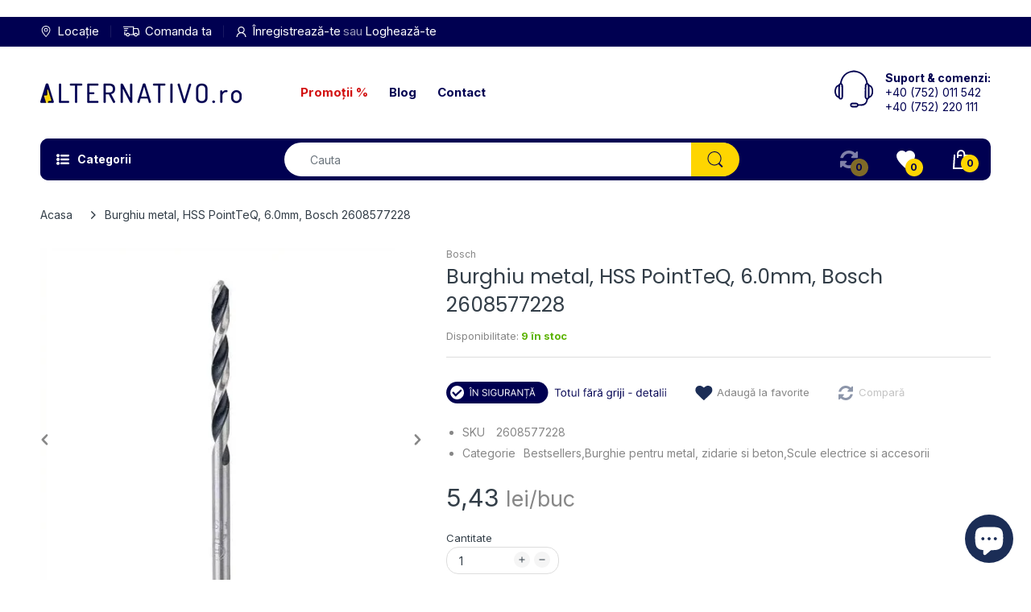

--- FILE ---
content_type: text/html; charset=utf-8
request_url: https://www.alternativo.ro/products/2608577228
body_size: 125451
content:
  <!doctype html>
  <html lang="ro" class="js">
  <head>
    <link rel="shortcut icon" href="//www.alternativo.ro/cdn/shop/files/favicon_d62f3d67-5a28-4c7a-9711-16f4bdb42924_32x32.png?v=1645536286" type="image/png">
    
    <meta charset="UTF-8">
    <meta http-equiv="Content-Type" content="text/html; charset=utf-8">
    <meta name="viewport" content="width=device-width, initial-scale=1, minimum-scale=1, maximum-scale=1, user-scalable=0" />
    <meta name='HandheldFriendly' content='True'>
    <meta name='MobileOptimized' content='375'>
    <meta name="robots" content="index, follow">
    <!-- <meta name="robots" content="index, follow">
    <meta http-equiv="cleartype" content="on"> -->
    <meta name="theme-color" content="#000051">
  
    
    
  
  
    <link rel="canonical" href="https://www.alternativo.ro/products/2608577228" />
  
  
    
    
<style>
  :root {
    --body-font-size:              14px; 
    --size-h1:                     32px;
    --size-h2:                     28px;
    --size-h3:                     22px; 
    --size-h4:                     20px;
    --size-h5:                     18px;
    --size-h6:                     16px;   
    --top-font-size:               15px;
    --product-font-size:           13px;
    --product-price-size:          20px;
    --product-detail-title-size:   25px;
    --nav-font-size:               15px;
    --nav-sub-font-size:           14px;
    --topbar-bg-color:             #000051;
    --main-color:                  #000051;
    --main-color-text:             #ffffff;
    --header-backgound:            #ffffff;
    --text-header-color:           #ffffff;
    --header-text-color-hover:     #eaeaea;
    --bg-number-icon:              #fed500;
    --text-number-icon:            #000051;
    --header-bg-mobile-color:      #000051;
    --nav-link-color:              #000051; 
    --nav-link-hover-color:        #000051;
    --nav-dropdown-background:     #ffffff; 
    --nav-dropdown-link-color:     #333e48; 
    --nav-dropdown-link-hover-color: #333e48;
    --border-main-nav:            #fed500;
    --label-sale-color:           #ffffff;
    --label-sale-bg:              #4cd964;
    --label-new-color:            #ffffff;
    --label-new-bg:               #007aff;
    --label-hot-color:            #ffffff;
    --label-hot-bg:               #ff3b30;
    --body-background-color:      #ffffff;
    --body-second-color:          #f5f5f5;
    --body-mode-color:            #ffffff;
    --body-label-sale-color:      #ffffff; 
    --body-label-sale-background: #d21111; 
    --body-label-new-color:      #ffffff; 
    --body-label-new-background: #007aff;
    --body-general-color:        #333e48; 
    --body-light-color:          #878787; 
    --body-title-color:          #333e48; 
    --body-link-color:           #000051; 
    --body-border-color:         #dddddd; 
    --body-ratting-empty-color:  #cbcbcb;  
    --body-title-product:        #0062bd; 
    --body-price-color:          #343f49; 
    --body-price-sale-color:     #ee0000; 
    --body-price-sold-out-color: #848484; 
    --breadcrumb-height:         230px;  
    --breadcrumb-bg-color:       #ffffff;
    --color_swatch_width:        35px;
    --color_swatch_height:       35px;
    --image_swatch_width:        35px;
    --image_swatch_height:       35px; 
    --footer-background-color:   #f8f8f8; 
    --footer-static-text-color:  #333e48; 
    --footer-link-color:         #333e48; 
    --footer-hover-color:        #df3737;
    --footer-copyright-bg:       #eaeaea; 
    --footer-copyright-color:    #333e48; 
    --button-btn1:               #fed500;
    --button-btn1-txt:           #000051; 
    --button-btn1-border:        #fed500; 
    --button-hover-btn1:         #000051; 
    --button-hover-btn1-txt:     #ffffff;
    --button-hover-btn1-border:  #333e48; 
    --button-btn2:               #000051; 
    --button-btn2-txt:           #ffffff; 
    --button-btn2-border:        #000051; 
    --button-hover-btn2:         #fed500; 
    --button-hover-btn2-txt:     #333e48; 
    --button-hover-btn2-border:  #fed700; 

    --bg-language-flag:  url(//www.alternativo.ro/cdn/shop/t/8/assets/laguages_flag.png?v=31600172977966153291644675355);
    --bg-icon-select:    url(//www.alternativo.ro/cdn/shop/t/8/assets/bg_select.png?v=128058739338057716611644675332);
    --bg-loading:        url(//www.alternativo.ro/cdn/shop/t/8/assets/loading.gif?v=31010740881140077851644675356);
    --bg-image-body:     url(//www.alternativo.ro/cdn/shop/t/8/assets/body_bg_image.png?v=172877034290835024611644675334);
    --bg-meta-product:   url(//www.alternativo.ro/cdn/shop/t/8/assets/icon-360.png?v=14692332244374971841644675349);
    --bg-password:       url(//www.alternativo.ro/cdn/shop/t/8/assets/password-page-background.jpg?v=41115727475410388331644675362);
  
    --rgba-text-header-1:     rgba(255, 255, 255, 0.1);
    --rgba-text-header-6:     rgba(255, 255, 255, 0.6);
    --rgba-text-header-8:     rgba(255, 255, 255, 0.8);
    --rgba-nav-link-color-3:  rgba(0, 0, 81, 0.3);
    --rgba-nav-link-color-6:  rgba(0, 0, 81, 0.6);
    --rgba-main-color-text-1: rgba(255, 255, 255, 0.1);
    
    --text-or: 'sau';

    --black:              #000000;
    --white:              #ffffff;
    --bg-other:           #bcbcbc;
    --bg-deal-section:    #e6e6e6;
    --text-deal-text:     #383838; 
    --font-bold:          600;
    
    --bg-dark: #181818;
    --color-dark: #d9d9d9;
  }
</style>
<title>Burghiu metal, HSS PointTeQ, 6.0mm, Bosch 2608577228 - Alternativo.ro</title><meta name="description" content="Burghiu metal, HSS PointTeQ, 6.0mm, Bosch 2608577228 - ✅ Cumpără de la Alternativo.ro ⭐ Ai garanția calității și livrare rapidă!"><!-- /snippets/social-meta-tags.liquid -->







<meta property="og:site_name" content="Alternativo.RO">
<meta property="og:url" content="https://www.alternativo.ro/products/2608577228">
<meta property="og:title" content="Burghiu metal, HSS PointTeQ, 6.0mm, Bosch 2608577228">
<meta property="og:type" content="product">
<meta property="og:description" content="2608577228 BURGHIU METAL HSS PointTeQ 6.0 Burghiul elicoidal HSS PointTeQ permite gaurirea rapida in metal datorita varfului sau PointTeQ. Inceperea rapida si usoara a operatiei de gaurire este posibila deoarece varful cu auto-centrare previne deviatiile. Datorita ratei crescute de gaurire, caldura generata si uzura su">

  <meta property="og:price:amount" content="5,43">
  <meta property="og:price:currency" content="RON">

<meta property="og:image" content="http://www.alternativo.ro/cdn/shop/files/2608577208_6af2a691-1172-472a-b942-b2cf8aa3f7f7_1200x1200.jpg?v=1706088604">
<meta property="og:image:secure_url" content="https://www.alternativo.ro/cdn/shop/files/2608577208_6af2a691-1172-472a-b942-b2cf8aa3f7f7_1200x1200.jpg?v=1706088604">


<meta name="twitter:card" content="summary_large_image">
<meta name="twitter:title" content="Burghiu metal, HSS PointTeQ, 6.0mm, Bosch 2608577228">
<meta name="twitter:description" content="2608577228 BURGHIU METAL HSS PointTeQ 6.0 Burghiul elicoidal HSS PointTeQ permite gaurirea rapida in metal datorita varfului sau PointTeQ. Inceperea rapida si usoara a operatiei de gaurire este posibila deoarece varful cu auto-centrare previne deviatiile. Datorita ratei crescute de gaurire, caldura generata si uzura su">

    <link rel="preconnect dns-prefetch" href="https://cdn.shopify.com">
    <link rel="preconnect dns-prefetch" href="https://v.shopify.com">
    <link rel="preconnect dns-prefetch" href="https://cdn.shopifycloud.com">
  
    
  
    <link rel="preload" href="//www.alternativo.ro/cdn/shop/t/8/assets/header-footer.css?v=124147830782305486161761587249" as="style">
    <link rel="preload" href="//www.alternativo.ro/cdn/shop/t/8/assets/global.css?v=159351456764934903171738584341" as="style">
    
    <link rel="preload" href="//www.alternativo.ro/cdn/shop/t/8/assets/styles.min.css?v=52382107215334012131742129010" as="style">
    
    <link rel="preload" href="//www.alternativo.ro/cdn/shop/t/8/assets/vendor.css?v=175320977573645912971644675376" as="style">
<!-- header-css-file  ================================================== -->
    
    <link href="//www.alternativo.ro/cdn/shop/t/8/assets/vendor.css?v=175320977573645912971644675376" rel="stylesheet" type="text/css" media="all">
    <link href="//www.alternativo.ro/cdn/shop/t/8/assets/header-footer.css?v=124147830782305486161761587249" rel="stylesheet" type="text/css" media="all">
    <link href="//www.alternativo.ro/cdn/shop/t/8/assets/global.css?v=159351456764934903171738584341" rel="stylesheet" type="text/css" media="all">
    
    
    <link href="//www.alternativo.ro/cdn/shop/t/8/assets/styles.min.css?v=52382107215334012131742129010" rel="stylesheet" type="text/css" media="all">
    
  
    
      
    
    
    
<style>
  :root {
    --font-heading: Poppins, 'HelveticaNeue', 'Helvetica Neue', Helvetica, Arial, sans-serif;
    --font-standard: Inter, 'HelveticaNeue', 'Helvetica Neue', Helvetica, Arial, sans-serif;
  }
</style><link href="https://fonts.googleapis.com/css2?family=Poppins:ital,wght@0,100;0,200;0,300;0,400;0,500;0,600;1,100;1,200;1,300;1,400;1,500;1,600&family=Inter:wght@300;400;600;700;800&display=swap" rel="stylesheet" type="text/css"/>
  
    <script crossorigin="anonymous" async src="//www.alternativo.ro/cdn/shop/t/8/assets/lazysizes.min.js?v=19944551759608041491644675355"></script>
  
    
    <script type="text/javascript">
    var customerLogged = ''
    var customerEmail = ''
    var arn_wl_cp_settings = {"general_settings":{"show_number_status":true,"app_script":true,"app_wishlist_layout":"proxy","preloader_icon":{"icon_id":"icon-1","svg":"\u003cpath d=\"M0.001 16.051l-0.001 0c0 0 0 0.003 0.001 0.007 0.003 0.121 0.017 0.24 0.041 0.355 0.006 0.055 0.013 0.114 0.021 0.18 0.007 0.059 0.014 0.122 0.022 0.19 0.012 0.080 0.024 0.165 0.037 0.256 0.027 0.18 0.056 0.379 0.091 0.592 0.042 0.201 0.088 0.419 0.136 0.652 0.022 0.116 0.055 0.235 0.087 0.356s0.065 0.247 0.099 0.375c0.018 0.064 0.032 0.129 0.053 0.194s0.041 0.131 0.062 0.197 0.085 0.268 0.129 0.406c0.011 0.035 0.022 0.069 0.033 0.104 0.013 0.034 0.025 0.069 0.038 0.104 0.026 0.069 0.052 0.139 0.078 0.21 0.053 0.14 0.107 0.284 0.162 0.429 0.061 0.143 0.124 0.288 0.188 0.435 0.032 0.073 0.064 0.147 0.096 0.222s0.071 0.147 0.107 0.221c0.073 0.147 0.146 0.297 0.221 0.448 0.077 0.15 0.163 0.297 0.245 0.448 0.042 0.075 0.084 0.15 0.126 0.226s0.091 0.148 0.136 0.223c0.092 0.148 0.185 0.298 0.279 0.448 0.395 0.59 0.834 1.174 1.319 1.727 0.491 0.549 1.023 1.070 1.584 1.55 0.568 0.473 1.165 0.903 1.773 1.285 0.613 0.376 1.239 0.697 1.856 0.973 0.156 0.064 0.311 0.127 0.465 0.19 0.077 0.030 0.152 0.064 0.229 0.091s0.154 0.054 0.23 0.081 0.302 0.108 0.453 0.156c0.151 0.045 0.3 0.089 0.447 0.133 0.074 0.021 0.146 0.045 0.219 0.063s0.146 0.036 0.218 0.053c0.144 0.035 0.286 0.069 0.425 0.103 0.141 0.027 0.279 0.054 0.415 0.080 0.068 0.013 0.135 0.026 0.201 0.038 0.033 0.006 0.066 0.012 0.099 0.019 0.033 0.005 0.066 0.009 0.099 0.014 0.131 0.018 0.259 0.036 0.384 0.053 0.062 0.009 0.124 0.017 0.185 0.026s0.122 0.012 0.182 0.018c0.119 0.011 0.236 0.021 0.349 0.031s0.222 0.021 0.329 0.023c0.007 0 0.014 0 0.021 0.001 0.019 1.088 0.906 1.964 1.999 1.964 0.017 0 0.034-0.001 0.051-0.001v0.001c0 0 0.003-0 0.007-0.001 0.121-0.003 0.24-0.017 0.355-0.041 0.055-0.006 0.114-0.013 0.18-0.021 0.059-0.007 0.122-0.014 0.19-0.022 0.080-0.012 0.165-0.024 0.256-0.037 0.18-0.027 0.379-0.056 0.592-0.091 0.201-0.042 0.419-0.088 0.652-0.136 0.116-0.022 0.235-0.056 0.356-0.087s0.247-0.065 0.375-0.099c0.064-0.018 0.129-0.032 0.194-0.053s0.13-0.041 0.197-0.062 0.268-0.085 0.406-0.129c0.035-0.011 0.069-0.022 0.104-0.033 0.034-0.013 0.069-0.025 0.104-0.038 0.069-0.026 0.139-0.052 0.21-0.078 0.14-0.053 0.284-0.107 0.429-0.162 0.143-0.061 0.288-0.124 0.436-0.188 0.073-0.032 0.147-0.064 0.222-0.096s0.147-0.071 0.221-0.107c0.147-0.073 0.297-0.146 0.448-0.221 0.15-0.077 0.297-0.163 0.448-0.245 0.075-0.042 0.15-0.084 0.226-0.126s0.148-0.091 0.223-0.136c0.148-0.092 0.298-0.185 0.448-0.279 0.59-0.395 1.174-0.834 1.727-1.319 0.549-0.491 1.070-1.023 1.55-1.584 0.473-0.568 0.903-1.165 1.285-1.773 0.376-0.613 0.697-1.239 0.973-1.855 0.064-0.156 0.127-0.311 0.19-0.465 0.030-0.077 0.064-0.152 0.091-0.229s0.054-0.154 0.081-0.23 0.108-0.302 0.156-0.453c0.045-0.151 0.089-0.3 0.133-0.447 0.021-0.074 0.045-0.146 0.063-0.219s0.036-0.146 0.053-0.218c0.035-0.144 0.069-0.286 0.103-0.425 0.027-0.141 0.054-0.279 0.080-0.415 0.013-0.068 0.026-0.135 0.038-0.201 0.006-0.033 0.012-0.066 0.019-0.099 0.005-0.033 0.009-0.066 0.014-0.099 0.018-0.131 0.036-0.259 0.053-0.384 0.009-0.062 0.017-0.124 0.026-0.185s0.012-0.122 0.018-0.182c0.011-0.119 0.021-0.236 0.031-0.349s0.021-0.222 0.023-0.329c0.001-0.017 0.001-0.033 0.002-0.049 1.101-0.005 1.992-0.898 1.992-2 0-0.017-0.001-0.034-0.001-0.051h0.001c0 0-0-0.003-0.001-0.007-0.003-0.121-0.017-0.24-0.041-0.355-0.006-0.055-0.013-0.114-0.021-0.181-0.007-0.059-0.014-0.122-0.022-0.19-0.012-0.080-0.024-0.165-0.037-0.255-0.027-0.18-0.056-0.379-0.091-0.592-0.042-0.201-0.088-0.419-0.136-0.652-0.022-0.116-0.055-0.235-0.087-0.357s-0.065-0.247-0.099-0.375c-0.018-0.064-0.032-0.129-0.053-0.194s-0.041-0.13-0.062-0.197-0.085-0.268-0.129-0.406c-0.011-0.034-0.022-0.069-0.033-0.104-0.013-0.034-0.025-0.069-0.038-0.104-0.026-0.069-0.052-0.139-0.078-0.21-0.053-0.141-0.107-0.284-0.162-0.429-0.061-0.143-0.124-0.288-0.188-0.435-0.032-0.073-0.064-0.147-0.096-0.222s-0.071-0.147-0.107-0.221c-0.073-0.147-0.146-0.297-0.221-0.448-0.077-0.15-0.163-0.297-0.245-0.448-0.042-0.075-0.084-0.15-0.126-0.226s-0.091-0.148-0.136-0.223c-0.092-0.148-0.185-0.298-0.279-0.448-0.395-0.59-0.834-1.174-1.319-1.727-0.491-0.549-1.023-1.070-1.584-1.55-0.568-0.473-1.165-0.903-1.773-1.285-0.613-0.376-1.239-0.697-1.855-0.973-0.156-0.064-0.311-0.127-0.465-0.19-0.077-0.030-0.152-0.063-0.229-0.091s-0.154-0.054-0.23-0.081-0.302-0.108-0.453-0.156c-0.151-0.045-0.3-0.089-0.447-0.133-0.074-0.021-0.146-0.045-0.219-0.063s-0.146-0.036-0.218-0.053c-0.144-0.035-0.286-0.069-0.425-0.103-0.141-0.027-0.279-0.054-0.415-0.080-0.068-0.013-0.135-0.026-0.201-0.038-0.033-0.006-0.066-0.012-0.099-0.019-0.033-0.005-0.066-0.009-0.099-0.014-0.131-0.018-0.259-0.036-0.384-0.053-0.062-0.009-0.124-0.017-0.185-0.026s-0.122-0.012-0.182-0.018c-0.119-0.010-0.236-0.021-0.349-0.031s-0.222-0.021-0.329-0.023c-0.027-0.001-0.052-0.002-0.078-0.003-0.020-1.087-0.907-1.962-1.999-1.962-0.017 0-0.034 0.001-0.051 0.001l-0-0.001c0 0-0.003 0-0.007 0.001-0.121 0.003-0.24 0.017-0.355 0.041-0.055 0.006-0.114 0.013-0.181 0.021-0.059 0.007-0.122 0.014-0.19 0.022-0.080 0.012-0.165 0.024-0.255 0.037-0.18 0.027-0.379 0.056-0.592 0.091-0.201 0.042-0.419 0.088-0.652 0.136-0.116 0.022-0.235 0.056-0.356 0.087s-0.247 0.065-0.375 0.099c-0.064 0.018-0.129 0.032-0.194 0.053s-0.13 0.041-0.197 0.062-0.268 0.085-0.406 0.129c-0.034 0.011-0.069 0.022-0.104 0.033-0.034 0.013-0.069 0.025-0.104 0.038-0.069 0.026-0.139 0.052-0.21 0.078-0.14 0.053-0.284 0.107-0.429 0.162-0.143 0.061-0.288 0.124-0.435 0.188-0.073 0.032-0.147 0.064-0.222 0.096s-0.147 0.071-0.221 0.107c-0.147 0.073-0.297 0.146-0.448 0.221-0.15 0.077-0.297 0.163-0.448 0.245-0.075 0.042-0.15 0.084-0.226 0.126s-0.148 0.091-0.223 0.136c-0.148 0.092-0.298 0.185-0.448 0.279-0.59 0.395-1.174 0.834-1.727 1.319-0.549 0.491-1.070 1.023-1.55 1.584-0.473 0.568-0.903 1.165-1.285 1.773-0.376 0.613-0.697 1.239-0.973 1.855-0.064 0.156-0.127 0.311-0.19 0.465-0.030 0.077-0.063 0.152-0.091 0.229s-0.054 0.154-0.081 0.23-0.108 0.302-0.156 0.453c-0.045 0.151-0.089 0.3-0.132 0.447-0.021 0.074-0.045 0.146-0.063 0.219s-0.036 0.146-0.053 0.218c-0.035 0.144-0.069 0.286-0.103 0.425-0.027 0.141-0.054 0.279-0.080 0.415-0.013 0.068-0.026 0.135-0.038 0.201-0.006 0.033-0.012 0.066-0.019 0.099-0.005 0.033-0.009 0.066-0.014 0.099-0.018 0.131-0.036 0.259-0.053 0.384-0.009 0.062-0.017 0.124-0.026 0.185s-0.012 0.122-0.018 0.182c-0.010 0.119-0.021 0.236-0.031 0.349s-0.021 0.222-0.023 0.329c-0.001 0.017-0.001 0.034-0.002 0.051-1.074 0.035-1.934 0.916-1.934 1.998 0 0.017 0.001 0.034 0.001 0.051zM2.297 14.022c0.001-0.006 0.003-0.012 0.004-0.018 0.020-0.101 0.051-0.204 0.080-0.311s0.059-0.215 0.090-0.327c0.016-0.056 0.029-0.113 0.048-0.169s0.038-0.113 0.057-0.171 0.077-0.233 0.117-0.353c0.010-0.030 0.020-0.060 0.030-0.090 0.012-0.030 0.023-0.060 0.035-0.090 0.023-0.060 0.047-0.121 0.071-0.182 0.047-0.122 0.096-0.246 0.145-0.373 0.055-0.124 0.111-0.25 0.168-0.377 0.028-0.064 0.057-0.128 0.086-0.192s0.064-0.127 0.095-0.191c0.065-0.128 0.13-0.257 0.197-0.388 0.069-0.129 0.145-0.257 0.219-0.387 0.037-0.065 0.074-0.13 0.112-0.195s0.081-0.128 0.121-0.193c0.082-0.128 0.164-0.257 0.247-0.388 0.351-0.509 0.739-1.012 1.167-1.489 0.434-0.472 0.901-0.919 1.394-1.33 0.499-0.404 1.021-0.77 1.552-1.094 0.535-0.319 1.081-0.589 1.617-0.821 0.136-0.053 0.271-0.106 0.404-0.158 0.067-0.025 0.132-0.053 0.199-0.076s0.134-0.045 0.2-0.067 0.262-0.090 0.392-0.129c0.131-0.037 0.26-0.073 0.387-0.109 0.064-0.017 0.126-0.037 0.189-0.052s0.126-0.029 0.189-0.043c0.124-0.028 0.247-0.056 0.367-0.084 0.121-0.021 0.241-0.043 0.358-0.063 0.058-0.010 0.116-0.021 0.173-0.031 0.029-0.005 0.057-0.010 0.085-0.015 0.029-0.003 0.057-0.007 0.085-0.010 0.113-0.014 0.223-0.028 0.331-0.041 0.054-0.007 0.107-0.013 0.159-0.020s0.105-0.008 0.157-0.013c0.103-0.007 0.203-0.015 0.3-0.022s0.191-0.016 0.283-0.016c0.183-0.004 0.354-0.008 0.512-0.012 0.146 0.005 0.28 0.010 0.401 0.014 0.060 0.002 0.116 0.003 0.17 0.005 0.066 0.004 0.128 0.008 0.186 0.012 0.067 0.004 0.127 0.008 0.182 0.012 0.102 0.016 0.206 0.024 0.312 0.024 0.015 0 0.029-0.001 0.044-0.001 0.004 0 0.007 0 0.007 0v-0.001c0.973-0.024 1.773-0.743 1.924-1.68 0.017 0.004 0.033 0.007 0.050 0.011 0.101 0.020 0.204 0.051 0.311 0.080s0.215 0.059 0.327 0.090c0.056 0.016 0.113 0.029 0.169 0.048s0.113 0.038 0.171 0.057 0.233 0.077 0.353 0.117c0.030 0.010 0.060 0.020 0.090 0.030 0.030 0.012 0.060 0.023 0.090 0.035 0.060 0.023 0.121 0.047 0.182 0.071 0.122 0.047 0.246 0.096 0.373 0.145 0.124 0.055 0.25 0.111 0.378 0.168 0.064 0.028 0.128 0.057 0.192 0.086s0.127 0.064 0.191 0.095c0.128 0.065 0.257 0.13 0.388 0.197 0.13 0.069 0.257 0.145 0.387 0.219 0.065 0.037 0.13 0.074 0.195 0.112s0.128 0.081 0.193 0.121c0.128 0.082 0.257 0.164 0.388 0.247 0.509 0.351 1.012 0.739 1.489 1.167 0.472 0.434 0.919 0.901 1.33 1.394 0.404 0.499 0.77 1.021 1.094 1.552 0.319 0.535 0.589 1.081 0.821 1.617 0.053 0.136 0.106 0.271 0.158 0.404 0.025 0.067 0.053 0.132 0.076 0.199s0.045 0.134 0.067 0.2 0.090 0.262 0.129 0.392c0.037 0.131 0.073 0.26 0.109 0.387 0.017 0.064 0.037 0.126 0.052 0.189s0.029 0.126 0.043 0.189c0.028 0.124 0.056 0.247 0.084 0.367 0.021 0.121 0.043 0.241 0.063 0.358 0.010 0.058 0.020 0.116 0.031 0.173 0.005 0.029 0.010 0.057 0.015 0.085 0.003 0.029 0.007 0.057 0.010 0.085 0.014 0.113 0.028 0.223 0.041 0.331 0.007 0.054 0.014 0.107 0.020 0.159s0.008 0.105 0.013 0.157c0.007 0.103 0.015 0.203 0.022 0.3s0.016 0.191 0.016 0.283c0.004 0.183 0.008 0.354 0.012 0.512-0.005 0.146-0.010 0.28-0.014 0.401-0.002 0.060-0.003 0.116-0.005 0.17-0.004 0.066-0.008 0.128-0.012 0.186-0.004 0.067-0.008 0.127-0.012 0.182-0.016 0.102-0.024 0.206-0.024 0.312 0 0.015 0.001 0.029 0.001 0.044-0 0.004-0 0.007-0 0.007h0.001c0.024 0.961 0.726 1.754 1.646 1.918-0.002 0.009-0.004 0.018-0.006 0.028-0.020 0.102-0.051 0.204-0.080 0.311s-0.059 0.215-0.090 0.327c-0.016 0.056-0.029 0.113-0.048 0.169s-0.038 0.113-0.057 0.171-0.077 0.233-0.117 0.353c-0.010 0.030-0.020 0.060-0.030 0.090-0.012 0.030-0.023 0.060-0.035 0.090-0.023 0.060-0.047 0.121-0.071 0.182-0.047 0.122-0.096 0.246-0.145 0.373-0.055 0.124-0.111 0.25-0.169 0.378-0.028 0.064-0.057 0.128-0.086 0.192s-0.064 0.127-0.095 0.191c-0.065 0.128-0.13 0.257-0.197 0.388-0.069 0.129-0.145 0.257-0.219 0.387-0.037 0.065-0.074 0.13-0.112 0.195s-0.081 0.128-0.121 0.193c-0.082 0.128-0.164 0.257-0.247 0.388-0.351 0.509-0.738 1.012-1.167 1.489-0.434 0.472-0.901 0.919-1.394 1.33-0.499 0.404-1.021 0.77-1.552 1.094-0.535 0.319-1.081 0.589-1.617 0.821-0.136 0.053-0.271 0.106-0.404 0.158-0.067 0.025-0.132 0.053-0.199 0.076s-0.134 0.045-0.2 0.067-0.262 0.090-0.392 0.129c-0.131 0.037-0.26 0.073-0.387 0.109-0.064 0.017-0.126 0.037-0.189 0.052s-0.126 0.029-0.189 0.043c-0.124 0.028-0.247 0.056-0.367 0.084-0.122 0.021-0.241 0.043-0.358 0.063-0.058 0.010-0.116 0.021-0.173 0.031-0.029 0.005-0.057 0.010-0.085 0.015-0.029 0.003-0.057 0.007-0.085 0.010-0.113 0.014-0.223 0.028-0.331 0.041-0.054 0.007-0.107 0.014-0.159 0.020s-0.105 0.008-0.157 0.013c-0.103 0.007-0.203 0.015-0.3 0.022s-0.191 0.016-0.283 0.016c-0.183 0.004-0.354 0.008-0.512 0.012-0.146-0.005-0.28-0.010-0.401-0.014-0.060-0.002-0.116-0.003-0.17-0.005-0.066-0.004-0.128-0.008-0.186-0.012-0.067-0.004-0.127-0.008-0.182-0.012-0.102-0.016-0.206-0.024-0.312-0.024-0.015 0-0.029 0.001-0.044 0.001-0.004-0-0.007-0-0.007-0v0.001c-0.969 0.024-1.766 0.737-1.921 1.668-0.1-0.020-0.201-0.050-0.306-0.079-0.106-0.029-0.215-0.059-0.327-0.090-0.056-0.016-0.113-0.029-0.169-0.048s-0.113-0.038-0.171-0.057-0.233-0.077-0.353-0.117c-0.030-0.010-0.060-0.020-0.090-0.030-0.030-0.012-0.060-0.023-0.090-0.035-0.060-0.023-0.121-0.047-0.182-0.071-0.122-0.048-0.246-0.096-0.373-0.145-0.124-0.055-0.25-0.111-0.377-0.168-0.064-0.028-0.128-0.057-0.192-0.086s-0.127-0.064-0.191-0.095c-0.128-0.065-0.257-0.13-0.388-0.197-0.13-0.069-0.257-0.145-0.387-0.219-0.065-0.037-0.13-0.074-0.195-0.112s-0.128-0.081-0.193-0.121c-0.128-0.082-0.257-0.164-0.388-0.247-0.509-0.351-1.012-0.738-1.489-1.166-0.472-0.434-0.919-0.901-1.33-1.394-0.404-0.499-0.77-1.021-1.094-1.552-0.319-0.535-0.589-1.081-0.821-1.617-0.053-0.136-0.106-0.271-0.158-0.404-0.025-0.067-0.053-0.132-0.076-0.199s-0.045-0.134-0.067-0.2-0.090-0.262-0.129-0.392c-0.037-0.131-0.073-0.26-0.109-0.387-0.017-0.064-0.037-0.126-0.052-0.189s-0.029-0.126-0.043-0.189c-0.028-0.124-0.056-0.247-0.084-0.367-0.021-0.121-0.043-0.241-0.063-0.358-0.010-0.058-0.021-0.116-0.031-0.173-0.005-0.029-0.010-0.057-0.015-0.085-0.003-0.029-0.007-0.057-0.010-0.085-0.014-0.113-0.028-0.223-0.041-0.331-0.007-0.054-0.013-0.107-0.020-0.159s-0.008-0.105-0.013-0.157c-0.007-0.103-0.015-0.203-0.022-0.3s-0.016-0.191-0.016-0.283c-0.004-0.183-0.008-0.354-0.012-0.512 0.005-0.146 0.010-0.28 0.014-0.401 0.002-0.060 0.003-0.116 0.005-0.17 0.004-0.066 0.008-0.128 0.012-0.186 0.004-0.067 0.008-0.127 0.012-0.182 0.015-0.102 0.024-0.206 0.024-0.312 0-0.015-0.001-0.029-0.001-0.044 0-0.004 0.001-0.007 0.001-0.007h-0.001c-0.024-0.981-0.754-1.786-1.701-1.927z\"\u003e\u003c\/path\u003e","width":24,"height":24,"view_box":"0 0 32 32","icon_color":"#1b2d56"}},"wishlist_settings":{"wishlist_add_to_cart_class":"add-to-cart-wishlist","wishlist_enable":true,"wishlist_product_number":10,"wishlist_layout":"page","redirect_wishlist":["cart"],"records_per_page":5,"wishlist_add_class":"add-to-wishlist","wishlist_show_class":"show-wishlist","wishlist_remove_class":"remove-wishlist","add_class_icon":{"icon_id":"icon-1","svg":"\u003cpath d=\"M12.8194 22C12.5802 22 12.3665 21.9145 12.1785 21.7436L3.25614 13.1289L2.87156 12.7444C2.70063 12.5734 2.43569 12.2572 2.07675 11.7957C1.71781 11.3342 1.39305 10.8727 1.10247 10.4112C0.811898 9.94972 0.555509 9.37712 0.333306 8.69341C0.111102 8.00971 0 7.35164 0 6.71922C0 4.61683 0.606787 2.97594 1.82036 1.79655C3.03394 0.617164 4.70901 0.018924 6.84558 0.00183139C7.42673 0.00183139 8.02497 0.104384 8.64031 0.309495C9.25564 0.514607 9.82824 0.796636 10.3581 1.15558C10.888 1.51452 11.3495 1.83928 11.7426 2.12986C12.1357 2.42043 12.4947 2.74519 12.8194 3.10414C13.1613 2.76228 13.5202 2.43752 13.8963 2.12986C14.2723 1.82219 14.7338 1.49743 15.2808 1.15558C15.8277 0.813728 16.4003 0.531699 16.9986 0.309495C17.5968 0.0872916 18.1951 -0.0152612 18.7933 0.00183139C20.9299 0.00183139 22.605 0.600071 23.8185 1.79655C25.0321 2.99303 25.6389 4.6382 25.6389 6.73204C25.6389 8.82588 24.545 10.9667 22.3571 13.1546L13.4604 21.7436C13.2895 21.9145 13.0758 22 12.8194 22Z\"\/\u003e","width":22,"height":18,"view_box":"0 0 26 22","icon_color":"#1b2d56","icon_active_color":"#fca311"},"show_class_icon":{"icon_id":"icon-3","svg":"\u003cpath d=\"M16.3249 0.00344247C15.4294 0.00842438 14.5439 0.191304 13.7196 0.541458C12.8954 0.891611 12.149 1.40206 11.5237 2.04314C10.5955 1.08358 9.40198 0.422973 8.096 0.145942C6.79001 -0.13109 5.43106 -0.0119295 4.19322 0.488158C2.95538 0.988245 1.89502 1.84649 1.14797 2.95294C0.400917 4.0594 0.00119245 5.36369 0 6.69873C0 12.821 10.4698 21.424 10.9161 21.7843C11.0879 21.9239 11.3024 22 11.5237 22C11.745 22 11.9596 21.9239 12.1313 21.7843C12.5776 21.424 23.0475 12.821 23.0475 6.69873C23.0416 4.9201 22.3306 3.21639 21.0704 1.96126C19.8102 0.706125 18.1036 0.00204598 16.3249 0.00344247Z\" \/\u003e","width":24,"height":22,"view_box":"0 0 24 22","icon_color":"#ffffff"},"remove_class_icon":{"icon_id":"icon-1","svg":"\u003cpath d=\"M6 32h20l2-22h-24zM20 4v-4h-8v4h-10v6l2-2h24l2 2v-6h-10zM18 4h-4v-2h4v2z\"\u003e\u003c\/path\u003e","width":20,"height":20,"view_box":"0 0 32 32","icon_color":"#1b2d56"},"wishlist_page_title":"Favorite","wishlist_disable_msg":"Pagina favorite este dezactivata","wishlist_empty_msg":"Nu aveti produse favorite","wishlist_login_msg":"Nu v-ați conectat. Vă rugăm să \u003ca title=\"Login url\" href=\"\/account\/login\"\u003e Conectați-vă \u003c\/a\u003e pentru a vizualiza conținutul listei de dorințe.","table_product_heading":"Nume produs","table_quantity_heading":"Cantitate","table_variants_heading":"","table_image_heading":"Imagine","table_price_heading":"Pret","table_delete_heading":"Sterge","table_add_to_cart":"Adaugă în coș","table_available_heading":"Disponibil","table_instock":"In stoc","table_outstock":"Stoc indisponibil","table_view_btn":"Vezi produs","notify_login":"Vă rugăm să vă conectați mai întâi pentru a utiliza funcția Favorite","notify_limit":"","notify_getlist_error":"A apărut o eroare, daca această eroare persistă vă rugăm să ne contactați la adresa de email: office@anglo-rom.ro"},"compare_settings":{"compare_enable":false,"compare_product_number":2,"compare_add_class":"add-to-compare","compare_show_class":"show-compare","compare_remove_class":"remove-compare","compare_options":["vendor","collection","options","availability","rating"],"compare_layout":["popup"],"add_class_icon":{"icon_id":"icon-1","svg":"\u003cpath d=\"M21.6334 13.2821C21.6334 13.3333 21.6334 13.3675 21.6334 13.3846C21.0175 15.9487 19.7344 18.0256 17.784 19.6154C15.8337 21.2051 13.5497 22 10.9322 22C9.54641 22 8.20341 21.735 6.90318 21.2051C5.60295 20.6752 4.43959 19.9231 3.4131 18.9487L1.56541 20.7949C1.37722 20.9829 1.16336 21.0769 0.923846 21.0769C0.68433 21.0769 0.470477 20.9829 0.282286 20.7949C0.0940954 20.6068 0 20.3932 0 20.1538V13.7436C0 13.5043 0.0940954 13.2906 0.282286 13.1026C0.470477 12.9145 0.68433 12.8205 0.923846 12.8205H7.33944C7.57896 12.8205 7.79281 12.9145 7.981 13.1026C8.16919 13.2906 8.25474 13.5043 8.23763 13.7436C8.22052 13.9829 8.13498 14.1966 7.981 14.3846L6.005 16.359C6.68933 16.9744 7.4592 17.4615 8.31462 17.8205C9.17003 18.1795 10.0682 18.3504 11.0092 18.3333C12.2752 18.3333 13.4642 18.0171 14.5762 17.3846C15.6883 16.7521 16.5779 15.906 17.2451 14.8462C17.3478 14.6752 17.6044 14.1111 18.015 13.1538C18.0834 12.9316 18.2203 12.8205 18.4256 12.8205H21.1715C21.3083 12.8205 21.4195 12.8718 21.5051 12.9744C21.5906 13.0769 21.6334 13.1795 21.6334 13.2821ZM21.9927 1.84615V8.25641C21.9927 8.49573 21.9071 8.7094 21.736 8.89744C21.565 9.08547 21.3426 9.17949 21.0688 9.17949H14.6532C14.4137 9.17949 14.1999 9.08547 14.0117 8.89744C13.8235 8.7094 13.7379 8.49573 13.755 8.25641C13.7721 8.01709 13.8577 7.80342 14.0117 7.61538L15.9877 5.64103C14.5848 4.32479 12.9253 3.66667 11.0092 3.66667C9.72605 3.66667 8.52847 3.98291 7.41643 4.61539C6.30439 5.24786 5.41476 6.09402 4.74754 7.15385C4.64489 7.32479 4.39682 7.88889 4.00333 8.84616C3.91779 9.06838 3.77237 9.17949 3.56707 9.17949H0.718547C0.598789 9.17949 0.487585 9.12821 0.384936 9.02564C0.282286 8.92308 0.239516 8.82051 0.256624 8.71795V8.61539C0.872521 6.05128 2.16419 3.97436 4.13164 2.38462C6.09909 0.794873 8.3916 0 11.0092 0C12.3949 0 13.7465 0.264958 15.0638 0.794872C16.3812 1.32479 17.5531 2.07692 18.5796 3.05128L20.4273 1.20513C20.6155 1.01709 20.8293 0.923078 21.0688 0.923078C21.3083 0.923078 21.5307 1.01709 21.736 1.20513C21.9413 1.39316 22.0269 1.60684 21.9927 1.84615Z\"\/\u003e","width":22,"height":18,"view_box":"0 0 22 22","icon_color":"#1b2d56","icon_active_color":"#fca311"},"show_class_icon":{"icon_id":"icon-1","svg":"\u003cpath d=\"M21.6334 13.2821C21.6334 13.3333 21.6334 13.3675 21.6334 13.3846C21.0175 15.9487 19.7344 18.0256 17.784 19.6154C15.8337 21.2051 13.5497 22 10.9322 22C9.54641 22 8.20341 21.735 6.90318 21.2051C5.60295 20.6752 4.43959 19.9231 3.4131 18.9487L1.56541 20.7949C1.37722 20.9829 1.16336 21.0769 0.923846 21.0769C0.68433 21.0769 0.470477 20.9829 0.282286 20.7949C0.0940954 20.6068 0 20.3932 0 20.1538V13.7436C0 13.5043 0.0940954 13.2906 0.282286 13.1026C0.470477 12.9145 0.68433 12.8205 0.923846 12.8205H7.33944C7.57896 12.8205 7.79281 12.9145 7.981 13.1026C8.16919 13.2906 8.25474 13.5043 8.23763 13.7436C8.22052 13.9829 8.13498 14.1966 7.981 14.3846L6.005 16.359C6.68933 16.9744 7.4592 17.4615 8.31462 17.8205C9.17003 18.1795 10.0682 18.3504 11.0092 18.3333C12.2752 18.3333 13.4642 18.0171 14.5762 17.3846C15.6883 16.7521 16.5779 15.906 17.2451 14.8462C17.3478 14.6752 17.6044 14.1111 18.015 13.1538C18.0834 12.9316 18.2203 12.8205 18.4256 12.8205H21.1715C21.3083 12.8205 21.4195 12.8718 21.5051 12.9744C21.5906 13.0769 21.6334 13.1795 21.6334 13.2821ZM21.9927 1.84615V8.25641C21.9927 8.49573 21.9071 8.7094 21.736 8.89744C21.565 9.08547 21.3426 9.17949 21.0688 9.17949H14.6532C14.4137 9.17949 14.1999 9.08547 14.0117 8.89744C13.8235 8.7094 13.7379 8.49573 13.755 8.25641C13.7721 8.01709 13.8577 7.80342 14.0117 7.61538L15.9877 5.64103C14.5848 4.32479 12.9253 3.66667 11.0092 3.66667C9.72605 3.66667 8.52847 3.98291 7.41643 4.61539C6.30439 5.24786 5.41476 6.09402 4.74754 7.15385C4.64489 7.32479 4.39682 7.88889 4.00333 8.84616C3.91779 9.06838 3.77237 9.17949 3.56707 9.17949H0.718547C0.598789 9.17949 0.487585 9.12821 0.384936 9.02564C0.282286 8.92308 0.239516 8.82051 0.256624 8.71795V8.61539C0.872521 6.05128 2.16419 3.97436 4.13164 2.38462C6.09909 0.794873 8.3916 0 11.0092 0C12.3949 0 13.7465 0.264958 15.0638 0.794872C16.3812 1.32479 17.5531 2.07692 18.5796 3.05128L20.4273 1.20513C20.6155 1.01709 20.8293 0.923078 21.0688 0.923078C21.3083 0.923078 21.5307 1.01709 21.736 1.20513C21.9413 1.39316 22.0269 1.60684 21.9927 1.84615Z\"\/\u003e","width":26,"height":22,"view_box":"0 0 26 22","icon_color":"#ffffff"},"remove_class_icon":{"icon_id":"icon-1","svg":"\u003cpath d=\"M6 32h20l2-22h-24zM20 4v-4h-8v4h-10v6l2-2h24l2 2v-6h-10zM18 4h-4v-2h4v2z\"\u003e\u003c\/path\u003e","width":24,"height":24,"view_box":"0 0 32 32","icon_color":"#1b2d56"},"compare_page_title":"Pagina de comparare","compare_disable_msg":"Pagina de comparare este dezactivată","compare_empty_msg":"Nu ați adăugat produse pentru comparare.","table_feature_heading":"Caracteristici","table_availability_heading":"Disponibilitate","table_delete_heading":"Șterge","table_option_heading":"Opțiuni","table_vendor_heading":"Producător","table_collection_heading":"Categorie","table_review_heading":"Rating","table_instock":"În stoc","table_outstock":"Stoc indisponibil","table_view_btn":"Vezi produs","notify_limit":"","notify_modal_plugin":"No modal plugin. Please embed Fancybox of Bootstrap modal to store","notify_getlist_error":"A apărut o eroare, daca această eroare persistă vă rugăm să ne contactați la adresa de email: office@anglo-rom.ro","notify_empty_product":"Nu ați adăugat produse pentru comparare."}};
    var wl_routes = {
                root_url : "\/"
                ,account_url : "\/account"
                ,account_login_url : "https:\/\/account.alternativo.ro?locale=ro\u0026region_country=RO"
                ,account_logout_url : "\/account\/logout"
                ,account_register_url : "https:\/\/account.alternativo.ro?locale=ro"
                ,account_addresses_url : "\/account\/addresses"
                ,collections_url : "\/collections"
                ,all_products_collection_url : "\/collections\/all"
                ,search_url : "\/search"
                ,cart_url : "\/cart"
                ,cart_add_url : "\/cart\/add"
                ,cart_change_url : "\/cart\/change"
                ,cart_clear_url : "\/cart\/clear"
                ,product_recommendations_url : "\/recommendations\/products"
            }
    var arn_reminder_email = null;
    var inv_qty = {};
    var pre_order_qty = {}
    var arn_out_stock = []
    
    
    inv_qty[37926156271813] = 9;
    	  
    	   
    	        
    
    var arn_product_id = 6171297349829
</script>
<script src="//www.alternativo.ro/cdn/shop/t/8/assets/arn-pre-order.data.js?v=45116876098759892851644675400" type="text/javascript"></script>
<script>
    window.theme = window.theme || {};
    theme.moneyFormat = "{{amount_with_comma_separator}}";
</script>
    <style type="text/css">
    :root {
      --arn-add-wishlist-icon-color: #1b2d56;
      --arn-add-wishlist-icon-active-color: #fca311;
      --arn-show-wishlist-icon-color: #ffffff;
      --arn-show-wishlist-icon-active-color: ;
      --arn-remove-wishlist-icon-color: #1b2d56;

      --arn-add-compare-icon-color: #1b2d56;
      --arn-add-compare-icon-active-color: #fca311;
      --arn-show-compare-icon-color: #ffffff;
      --arn-show-compare-icon-active-color: ;
      --arn-remove-compare-icon-color: #1b2d56;
      --arn-preloader-icon-color: #1b2d56;
      
      --arn-outstock-color: #ff0000;
      --arn-instock-color: #2D882D;
      --arn-table-heading-bkg: ;
      --arn-table-text-color-1: #000000;
      --arn-table-text-color-2: ;
      --arn-table-btn-border-color: #000000;
      --arn-table-btn-color: #ffffff;
      --arn-table-btn-active-color: #000000;

      --arn-table-product-heading: "Nume produs";
      --arn-table-price-heading: "Pret";
      --arn-table-image-heading: "Imagine";
      --arn-table-price-heading: "Pret";
      --arn-table-available-heading: "Disponibil";
      --arn-table-delete-heading: "Sterge";

      --bg-sidenav: #fff;
      --link-color: #000;
      --font-size-title: 15px;
      --button-add-bg: #fed700;
      --button-add-cl: #fff;
      --button-add-br: #fed700;
      --button-add-hover-bg: #fed700;
      --button-add-hover-cl: #fff;
      --button-add-hover-br: #fed700;
      --button-remove-bg: #000;
      --button-remove-cl: #fff;
      --button-remove-br: #000;
      --button-remove-hover-bg: #000;
      --button-remove-hover-cl: #fff;
      --button-remove-hover-br: #000;
      --button-border-radius: 20px;

      --arn-wishlist-page-bg: ;
      --arn-wishlist-page-text: ;

       --arn-show-wishlist-fl-min-height: ;
      --arn-show-wishlist-fl-min-width: ;
      --arn-show-wishlist-fl-height: px;
      --arn-show-wishlist-fl-width: px;
      --arn-show-wishlist-fl-bottom: ;
      --arn-show-wishlist-fl-top: ;
      --arn-show-wishlist-fl-left: ;
      --arn-show-wishlist-fl-right: ;
      --arn-show-wishlist-fl-boxShadow: ;
      --arn-show-wishlist-fl-backgroundColor: ;
      --arn-show-wishlist-fl-color: ;
      --arn-show-wishlist-fl-borderRadius: px;

      --arn-add-wishlist-bg: ;
      --arn-add-wishlist-bg-actived: ;
      --arn-add-wishlist-color: ;
      --arn-add-wishlist-color-actived: ;
      --arn-add-wishlist-width: px;
      --arn-add-wishlist-height: px;
      --arn-add-wishlist-borderRadius: px;

      --arn-compare-page-bg: ;
      --arn-compare-page-text: ;

      --arn-show-compare-fl-min-height: ;
      --arn-show-compare-fl-min-width: ;
      --arn-show-compare-fl-height: px;
      --arn-show-compare-fl-width: px;
      --arn-show-compare-fl-bottom: ;
      --arn-show-compare-fl-top: ;
      --arn-show-compare-fl-left: ;
      --arn-show-compare-fl-right: ;
      --arn-show-compare-fl-boxShadow: ;
      --arn-show-compare-fl-backgroundColor: ;
      --arn-show-compare-fl-color: ;
      --arn-show-compare-fl-borderRadius: px;

      --arn-add-compare-bg: ;
      --arn-add-compare-color: ;
      --arn-add-compare-bg-actived: ;
      --arn-add-compare-color-actived: ;
      --arn-add-compare-width: px;
      --arn-add-compare-height: px;
      --arn-add-compare-borderRadius: px;
    }
    @-webkit-keyframes arn_rotating{from{-webkit-transform:rotate(0);-o-transform:rotate(0);transform:rotate(0)}to{-webkit-transform:rotate(360deg);-o-transform:rotate(360deg);transform:rotate(360deg)}}@keyframes arn_rotating{from{-ms-transform:rotate(0);-moz-transform:rotate(0);-webkit-transform:rotate(0);-o-transform:rotate(0);transform:rotate(0)}to{-ms-transform:rotate(360deg);-moz-transform:rotate(360deg);-webkit-transform:rotate(360deg);-o-transform:rotate(360deg);transform:rotate(360deg)}}[data-arn-action]{display:inline-block;position:relative;z-index:10}[data-arn-action] .arn_icon-add-wishlist{fill:var(--arn-add-wishlist-icon-color)}[data-arn-action] .arn_icon-show-wishlist{fill:var(--arn-show-wishlist-icon-color)}[data-arn-action] .arn_icon-remove-wishlist{fill:var(--arn-remove-wishlist-icon-color)}[data-arn-action] .arn_icon-add-compare{fill:var(--arn-add-compare-icon-color)}[data-arn-action] .arn_icon-show-compare{fill:var(--arn-show-compare-icon-color)}[data-arn-action] .arn_icon-remove-compare{fill:var(--arn-remove-compare-icon-color)}[data-arn-action].arn_added .arn_icon-add-wishlist{fill:var(--arn-add-wishlist-icon-active-color)}[data-arn-action].arn_added .arn_icon-add-compare{fill:var(--arn-add-compare-icon-active-color)}[data-arn-action].icon-4 .arn_icon-add-wishlist{fill:none;stroke:var(--arn-add-wishlist-icon-color)}[data-arn-action].icon-4 .arn_icon-show-wishlist{fill:none;stroke:var(--arn-show-wishlist-icon-color)}[data-arn-action].icon-4.arn_added .arn_icon-add-wishlist{fill:none;stroke:var(--arn-add-wishlist-icon-active-color)}[data-arn-action].icon-9 .arn_icon-add-compare{fill:none;stroke:var(--arn-add-compare-icon-color)}[data-arn-action].icon-9 .arn_icon-show-compare{fill:none;stroke:var(--arn-show-compare-icon-color)}[data-arn-action].icon-9.arn_added .arn_icon-add-compare{fill:none;stroke:var(--arn-add-compare-icon-active-color)}[data-arn-action] .arn_icon-preloader{display:none;-webkit-animation:arn_rotating 2s linear infinite;-moz-animation:arn_rotating 2s linear infinite;-ms-animation:arn_rotating 2s linear infinite;-o-animation:arn_rotating 2s linear infinite;animation:arn_rotating 2s linear infinite}[data-arn-action].disabled{opacity:.5}[data-arn-action].arn_pending{pointer-events:none}[data-arn-action].arn_pending .arn_icon,[data-arn-action].arn_pending .number{display:none}[data-arn-action].arn_pending .arn_icon.arn_icon-preloader{display:block}.arn_icon-preloader{fill:var(--arn-preloader-icon-color)}.arn-wishlist-page{overflow-x:auto}.arn-wishlist-page.arn_wl_pending .no-wishlist-msg{display:none}.arn-wishlist-page .page-title{margin:30px 0}.arn-wishlist-page table+.arn_icon-preloader{display:none;position:absolute;left:50%;margin-left:-32px;margin-top:-10%;-webkit-animation:arn_rotating 2s linear infinite;-moz-animation:arn_rotating 2s linear infinite;-ms-animation:arn_rotating 2s linear infinite;-o-animation:arn_rotating 2s linear infinite;animation:arn_rotating 2s linear infinite}.arn-wishlist-page table.arn_pending{display:block;position:relative;height:150px;overflow:hidden}.arn-wishlist-page table.arn_pending tbody,.arn-wishlist-page table.arn_pending thead{visibility:hidden}.arn-wishlist-page table.arn_pending+.arn_icon-preloader{display:block}.arn-wishlist-page table td,.arn-wishlist-page table th{text-align:left;white-space:normal;padding:15px 20px;border-color:var(--arn-table-heading-bkg)}.arn-wishlist-page table td.product-image,.arn-wishlist-page table th.product-image{min-width:100px}.arn-wishlist-page table td.product-title,.arn-wishlist-page table th.product-title{color:var(--arn-table-text-color-1)}.arn-wishlist-page table td.product-price,.arn-wishlist-page table th.product-price{color:var(--arn-table-text-color-1)}.arn-wishlist-page table td.product-available .instock,.arn-wishlist-page table th.product-available .instock{color:var(--arn-instock-color)}.arn-wishlist-page table td.product-available .outstock,.arn-wishlist-page table th.product-available .outstock{color:var(--arn-outestock-color)}.arn-wishlist-page table td.product-remove-btn,.arn-wishlist-page table th.product-remove-btn{padding-left:0;padding-right:0}.arn-wishlist-page table td.product-detail .view-btn,.arn-wishlist-page table th.product-detail .view-btn{display:inline-block;padding:10px 15px;line-height:1;border:1px solid var(--arn-table-btn-border-color);background:var(--arn-table-btn-color);font-size:15px;color:var(--arn-table-text-color-1)}.arn-wishlist-page table td.product-detail .view-btn:hover,.arn-wishlist-page table th.product-detail .view-btn:hover{color:var(--arn-table-text-color-2);background:var(--arn-table-btn-active-color)}.arn-wishlist-page table th{background:var(--arn-table-heading-bkg);font-weight:700;color:var(--arn-table-text-color-2)}.arn-wishlist-page table .wishlist-item{position:relative}.arn-wishlist-page table .wishlist-item:last-child td{border-bottom:none}.arn-wishlist-page .wishlist-paginator{text-align:center;font-size:0;margin-top:15px}.arn-wishlist-page .wishlist-paginator .wishlist-paging--item{display:inline-block;width:30px;height:30px;line-height:30px;background:#cecece;margin:0 3px;font-size:1rem}.arn-wishlist-page .wishlist-paginator .wishlist-paging--item>a,.arn-wishlist-page .wishlist-paginator .wishlist-paging--item>span{color:#fff;user-select:none;display:block;width:100%;height:100%}.arn-wishlist-page .wishlist-paginator .wishlist-paging--item>a:active,.arn-wishlist-page .wishlist-paginator .wishlist-paging--item>a:hover,.arn-wishlist-page .wishlist-paginator .wishlist-paging--item>span:active,.arn-wishlist-page .wishlist-paginator .wishlist-paging--item>span:hover{text-decoration:none}.arn-wishlist-page .wishlist-paginator .wishlist-paging--item.active{background:#000}@media (max-width:767px){.arn-wishlist-page table,.arn-wishlist-page tbody,.arn-wishlist-page td,.arn-wishlist-page th,.arn-wishlist-page thead,.arn-wishlist-page tr{display:block;border:none}.arn-wishlist-page table tr{padding:10px 0;border-bottom:1px solid var(--arn-table-heading-bkg)}.arn-wishlist-page table tr:last-child{border:none}.arn-wishlist-page table thead tr{display:none}.arn-wishlist-page table td{position:relative;padding:10px 10px 10px 25%!important;text-align:center}.arn-wishlist-page table td:before{position:absolute;top:50%;left:0;width:25%;padding-right:10px;white-space:normal;font-weight:700;font-size:15px;color:var(--arn-table-heading-bkg);transform:translate(0,-50%)}.arn-wishlist-page table td.product-title:before{content:var(--arn-table-product-heading)}.arn-wishlist-page table td.product-image:before{content:var(--arn-table-image-heading)}.arn-wishlist-page table td.product-remove-btn:before{content:var(--arn-table-delete-heading)}.arn-wishlist-page table td.product-price:before{content:var(--arn-table-price-heading)}.arn-wishlist-page table td.product-available:before{content:var(--arn-table-available-heading)}}.page-arn-compare .page-title{margin:30px 0 30px}.page-arn-compare .no-compare-msg{display:none}.page-arn-compare .compare-table .product-comparison-template-wrapper{padding-top:0}.page-arn-compare .compare-table+.arn_icon-preloader{display:none;position:absolute;left:50%;top:50%;margin-left:-32px;margin-top:-16px;-webkit-animation:arn_rotating 2s linear infinite;-moz-animation:arn_rotating 2s linear infinite;-ms-animation:arn_rotating 2s linear infinite;-o-animation:arn_rotating 2s linear infinite;animation:arn_rotating 2s linear infinite}.page-arn-compare .compare-table.arn_pending{display:block;position:relative;min-height:300px;overflow:hidden;background-color:#f2f2f2}.page-arn-compare .compare-table.arn_pending+.arn_icon-preloader{display:block}.arn_cp_pending .page-arn-compare{position:relative;min-height:150px}.arn_cp_pending .page-arn-compare .arn_icon-preloader{display:block}table.product_comparison_template{border:none;border-collapse:collapse;border-spacing:0;background:#fff;margin-bottom:0}table.product_comparison_template tr{display:flex;flex-wrap:wrap;justify-content:flex-end}table.product_comparison_template tr td{padding:10px 15px;border:1px solid var(--arn-table-heading-bkg);position:static;flex:1 0 0}table.product_comparison_template tr td.heading-col{flex:0 0 15%;word-break:break-all}@media (max-width:1023px){table.product_comparison_template.cols_4 tr td:not(.heading-col){position:relative;flex:0 0 42.5%}}@media (max-width:767px){table.product_comparison_template tr td{position:relative;flex:0 0 100%!important;border:none}}table.product_comparison_template tr td.comparison_options,table.product_comparison_template tr td.wishlist_options{word-break:break-all}table.product_comparison_template tr td.comparison_options .line,table.product_comparison_template tr td.wishlist_options .line{display:block;padding:0 0 5px}table.product_comparison_template tr td.comparison_options .line>label,table.product_comparison_template tr td.wishlist_options .line>label{margin:0;display:inline-block;padding:0 15px 0 0;position:relative;color:var(--arn-table-text-color-2)}table.product_comparison_template tr td.comparison_options .line>label:after,table.product_comparison_template tr td.wishlist_options .line>label:after{content:":"}table.product_comparison_template tr .spr-header-title{display:none}table.product_comparison_template tr .spr-summary-caption,table.product_comparison_template tr .spr-summary-starrating{display:block}table.product_comparison_template tr .spr-summary-actions{display:inline-block;margin-top:5px}table.product_comparison_template tr .view-btn{display:inline-block;padding:10px 15px;line-height:1;border:1px solid var(--arn-table-btn-border-color);background:var(--arn-table-btn-color);font-size:15px;color:var(--arn-table-text-color-1)}table.product_comparison_template tr .view-btn:hover{color:var(--arn-table-text-color-2);background:var(--arn-table-btn-active-color)}table.product_comparison_template .heading-col{text-align:left;background:var(--arn-table-heading-bkg);color:var(--arn-table-text-color-2);font-size:15px;text-transform:uppercase;font-weight:700}table.product_comparison_template .product-col{text-align:center;position:relative}table.product_comparison_template .product-col .spr-icon{top:-3px}table.product_comparison_template .product-col .remove{position:absolute;left:10px;top:10px a;top-font-size:18px}table.product_comparison_template .product-col .product-price{padding:0}table.product_comparison_template .product-col .product-image-block{margin:0 auto;width:135px}table.product_comparison_template .product-col .product-name{margin:15px auto 10px;text-transform:none;letter-spacing:0;font-size:15px}table.product_comparison_template .product-col .product-price .price-compare{margin:0 15px 0 0}table.product_comparison_template .product-col .comparison_product_infos,table.product_comparison_template .product-col .wishlist_product_infos{padding:0 0 10px}table.product_comparison_template .product-col .comparison_product_infos .btn,table.product_comparison_template .product-col .wishlist_product_infos .btn{margin:10px auto 0;padding:6px 20px;min-width:155px}table.product_comparison_template .product-col .comparison_availability_statut{margin:0}table.product_comparison_template .product-col.comparison_collection{word-break:break-word}table.product_comparison_template .product-col.comparison_collection>a:last-child .separator{display:none}.arn-compare-md{z-index:9999}@-webkit-keyframes spin{0%{-webkit-transform:rotate(0)}100%{-webkit-transform:rotate(360deg)}}@keyframes spin{0%{transform:rotate(0)}100%{transform:rotate(360deg)}}@keyframes fadeInDown{0%{opacity:0;transform:translateY(30px)}100%{opacity:1;transform:translateY(0)}}body.wishlist-opened{overflow:hidden}.wl_sidebar .sidenav{position:fixed;top:0;right:0;height:100%;padding:0;opacity:0;box-shadow:0 0 20px rgba(0,0,0,.3);z-index:99992;visibility:hidden;transform:translateX(400px);transition:all .45s ease-in-out;background:var(--bg-sidenav)}.wl_sidebar.active .sidenav{opacity:1;visibility:visible;transform:translateX(0)}.wl_sidebar.active .bg_slidebar{position:fixed;top:0;right:0;width:100vw;height:100vh;z-index:99990;background:rgba(0,0,0,.6);transition:all .45s ease-in-out 0s}.wl_sidebar .bg{display:none}.wishlist-content{position:relative}.wl_sidebar .loader{border:5px solid #f3f3f3;border-radius:50%;border-top:5px solid #000;width:30px;height:30px;position:absolute;left:50%;top:35%;transform:translate(-50%,0);-webkit-animation:spin 2s linear infinite;animation:spin 2s linear infinite}.wl_sidebar .wl-cart-head{padding:10px 0 10px 15px;display:flex;align-items:center;justify-content:space-between}.wl_sidebar .closebtn{position:static;width:40px;height:40px;display:flex;align-items:center;justify-content:center}.wl_sidebar .closebtn svg{fill:var(--link-color);width:13px;height:13px}.wl_sidebar .wl-cart-head h3 a{position:relative;display:flex;justify-content:center;color:inherit;text-transform:uppercase;font-size:var(--font-size-title)}.wl_sidebar .wl-cart-head .number_wl{display:block;line-height:15px;text-align:center;font-size:11px;font-weight:700;margin-left:5px}.wl_sidebar .wl-cart-body{overflow:hidden;overflow-y:auto;max-height:calc(100vh - 100px)}.wl_sidebar .wl-cart-body .text{display:flex;justify-content:center}.wl_sidebar .wl-cart-body::-webkit-scrollbar{width:2px;background:#eee}.wl_sidebar .wl-cart-body::-webkit-scrollbar-thumb{background:#000}.wl_sidebar .wl-cart-body-inner{padding:0 10px}.wl_sidebar .wl-cart-body-inner .cart-item-block:not(:last-child){margin-bottom:25px;padding-bottom:20px;border-bottom:1px solid #eee}.wl_sidebar .wl-cart-body-inner .cart-item-block{animation:fadeInDown .4s both}.wl_sidebar .wl-cart-body-inner .cart-item-block .wishlist-content{display:flex;flex-wrap:nowrap;margin:0}.wl_sidebar .wl-cart-body-inner .cart-item-block .wishlist-image{flex:0 0 80px;max-width:80px;padding:0}.wl_sidebar .wl-cart-body-inner .cart-item-block .wishlist-info{flex:1;max-width:none;padding:0}.wl_sidebar .featured_product__item-info{margin:0!important;padding-left:10px}.wl_sidebar .image__style{padding-bottom:100%;position:relative;display:block}.wl_sidebar .image__style img{position:absolute;top:0;left:0;width:100%;height:100%;object-fit:contain}.wl_sidebar .featured_product__item-info h6{margin-bottom:15px;display:block;line-height:1.3;font-size:var(--font-size-title)}.wl_sidebar .featured_product__item-info .qty-select{height:30px;max-width:105px;padding:0 10px;margin-bottom:15px;display:flex;align-items:center;justify-content:space-between;border:1px solid #eee;border-radius:var(--button-border-radius)}.wl_sidebar .featured_product__item-info .qty-minus,.wl_sidebar .featured_product__item-info .qty-plus{height:100%;width:15px;display:flex;align-items:center;justify-content:center;flex-direction:column;position:static}.wl_sidebar .featured_product__item-info input{height:100%;text-align:center;overflow:hidden;max-width:calc(100% - 30px);padding:0 7px;display:block;border:none;margin:0;background:0 0}.wl_sidebar .featured_product__item-info select{height:30px;line-height:1.3;padding-left:15px;margin-bottom:15px;text-align:center;min-width:105px;max-width:calc(100% - 10px);border-radius:var(--button-border-radius)}.wl_sidebar .featured_product__item-info .instock{margin:0 0 10px}.wl_sidebar .featured_product__item-info .general-button{display:flex;justify-content:space-between;align-items:center;flex-wrap:wrap;margin:0 -5px;width:calc(100% - 5px)}.wl_sidebar .featured_product__item-info .wl-remove-item,.wl_sidebar .featured_product__item-info button{line-height:1.3;padding:10px 15px;margin:5px 5px;flex:1;text-align:center;border-radius:var(--button-border-radius)}.wl_sidebar .featured_product__item-info button{background:var(--button-add-bg);color:var(--button-add-cl);border:1px solid var(--button-add-br)}.wl_sidebar .featured_product__item-info button:hover{background:var(--button-add-hover-bg);color:var(--button-add-hover-cl);border:1px solid var(--button-add-hover-br)}.wl_sidebar .featured_product__item-info .wl-remove-item{background:var(--button-remove-bg);color:var(--button-remove-cl);border:1px solid var(--button-remove-br)}.wl_sidebar .featured_product__item-info .wl-remove-item:hover{background:var(--button-remove-hover-bg);color:var(--button-remove-hover-cl);border:1px solid var(--button-remove-hover-br)}.wl_sidebar .featured_product__item-info input:focus{background:0 0;border:none;box-shadow:none}.wl_sidebar .wishlist-content+.arn_icon-preloader{display:none;position:absolute;left:50%;top:50%;margin-left:-32px;margin-top:-16px;-webkit-animation:arn_rotating 2s linear infinite;-moz-animation:arn_rotating 2s linear infinite;-ms-animation:arn_rotating 2s linear infinite;-o-animation:arn_rotating 2s linear infinite;animation:arn_rotating 2s linear infinite}.wl_sidebar .wishlist-content.arn_pending{display:none;position:relative;height:150px;overflow:hidden}.wl_sidebar .wishlist-content.arn_pending+.arn_icon-preloader{display:block}.btn-clear-unavailable{margin-bottom:10px;margin-left:10px}@media (max-width:767px){.wl_sidebar.active .sidenav{width:90%!important}}.wl_sidebar .wl-cart-body-inner .cart-item-block:first-child{animation-delay:.1s}.wl_sidebar .wl-cart-body-inner .cart-item-block:nth-child(2){animation-delay:.2s}.wl_sidebar .wl-cart-body-inner .cart-item-block:nth-child(3){animation-delay:.3s}.wl_sidebar .wl-cart-body-inner .cart-item-block:nth-child(4){animation-delay:.4s}.wl_sidebar .wl-cart-body-inner .cart-item-block:nth-child(5){animation-delay:.5s}.wl_sidebar .wl-cart-body-inner .cart-item-block:nth-child(6){animation-delay:.6s}.wl_sidebar .wl-cart-body-inner .cart-item-block:nth-child(7){animation-delay:.7s}.wl_sidebar .wl-cart-body-inner .cart-item-block:nth-child(8){animation-delay:.8s}.wl_sidebar .wl-cart-body-inner .cart-item-block:nth-child(9){animation-delay:.9s}.wl_sidebar .wl-cart-body-inner .cart-item-block:nth-child(10){animation-delay:1s}.wl_sidebar .wl-cart-body-inner .cart-item-block:nth-child(11){animation-delay:1.1s}.wl_sidebar .wl-cart-body-inner .cart-item-block:nth-child(12){animation-delay:1.2s}.wl_sidebar .wl-cart-body-inner .cart-item-block:nth-child(13){animation-delay:1.3s}.wl_sidebar .wl-cart-body-inner .cart-item-block:nth-child(14){animation-delay:1.4s}.wl_sidebar .wl-cart-body-inner .cart-item-block:nth-child(15){animation-delay:1.5s}.wl_sidebar .wl-cart-body-inner .cart-item-block:nth-child(16){animation-delay:1.6s}.wl_sidebar .wl-cart-body-inner .cart-item-block:nth-child(17){animation-delay:1.7s}.wl_sidebar .wl-cart-body-inner .cart-item-block:nth-child(18){animation-delay:1.8s}.wl_sidebar .wl-cart-body-inner .cart-item-block:nth-child(19){animation-delay:1.9s}.wl_sidebar .wl-cart-body-inner .cart-item-block:nth-child(20){animation-delay:2s}
</style>
    <svg xmlnsXlink="http://www.w3.org/2000/svg" style="display: none;">
    <symbol id="arn_icon-add-wishlist" viewBox="0 0 26 22">
        <title>add wishlist</title>
        <path d="M12.8194 22C12.5802 22 12.3665 21.9145 12.1785 21.7436L3.25614 13.1289L2.87156 12.7444C2.70063 12.5734 2.43569 12.2572 2.07675 11.7957C1.71781 11.3342 1.39305 10.8727 1.10247 10.4112C0.811898 9.94972 0.555509 9.37712 0.333306 8.69341C0.111102 8.00971 0 7.35164 0 6.71922C0 4.61683 0.606787 2.97594 1.82036 1.79655C3.03394 0.617164 4.70901 0.018924 6.84558 0.00183139C7.42673 0.00183139 8.02497 0.104384 8.64031 0.309495C9.25564 0.514607 9.82824 0.796636 10.3581 1.15558C10.888 1.51452 11.3495 1.83928 11.7426 2.12986C12.1357 2.42043 12.4947 2.74519 12.8194 3.10414C13.1613 2.76228 13.5202 2.43752 13.8963 2.12986C14.2723 1.82219 14.7338 1.49743 15.2808 1.15558C15.8277 0.813728 16.4003 0.531699 16.9986 0.309495C17.5968 0.0872916 18.1951 -0.0152612 18.7933 0.00183139C20.9299 0.00183139 22.605 0.600071 23.8185 1.79655C25.0321 2.99303 25.6389 4.6382 25.6389 6.73204C25.6389 8.82588 24.545 10.9667 22.3571 13.1546L13.4604 21.7436C13.2895 21.9145 13.0758 22 12.8194 22Z"/>
    </symbol>

    <symbol id="arn_icon-show-wishlist" viewBox="0 0 24 22">
        <title>show wishlist</title>
        <path d="M16.3249 0.00344247C15.4294 0.00842438 14.5439 0.191304 13.7196 0.541458C12.8954 0.891611 12.149 1.40206 11.5237 2.04314C10.5955 1.08358 9.40198 0.422973 8.096 0.145942C6.79001 -0.13109 5.43106 -0.0119295 4.19322 0.488158C2.95538 0.988245 1.89502 1.84649 1.14797 2.95294C0.400917 4.0594 0.00119245 5.36369 0 6.69873C0 12.821 10.4698 21.424 10.9161 21.7843C11.0879 21.9239 11.3024 22 11.5237 22C11.745 22 11.9596 21.9239 12.1313 21.7843C12.5776 21.424 23.0475 12.821 23.0475 6.69873C23.0416 4.9201 22.3306 3.21639 21.0704 1.96126C19.8102 0.706125 18.1036 0.00204598 16.3249 0.00344247Z" />
    </symbol>

    <symbol id="arn_icon-remove-wishlist" viewBox="0 0 32 32"> 
        <title>Sterge</title>
        <path d="M6 32h20l2-22h-24zM20 4v-4h-8v4h-10v6l2-2h24l2 2v-6h-10zM18 4h-4v-2h4v2z"></path>
    </symbol>

    <symbol id="arn_icon-add-compare" viewBox="0 0 22 22">
        <title>add compare</title>
        <path d="M21.6334 13.2821C21.6334 13.3333 21.6334 13.3675 21.6334 13.3846C21.0175 15.9487 19.7344 18.0256 17.784 19.6154C15.8337 21.2051 13.5497 22 10.9322 22C9.54641 22 8.20341 21.735 6.90318 21.2051C5.60295 20.6752 4.43959 19.9231 3.4131 18.9487L1.56541 20.7949C1.37722 20.9829 1.16336 21.0769 0.923846 21.0769C0.68433 21.0769 0.470477 20.9829 0.282286 20.7949C0.0940954 20.6068 0 20.3932 0 20.1538V13.7436C0 13.5043 0.0940954 13.2906 0.282286 13.1026C0.470477 12.9145 0.68433 12.8205 0.923846 12.8205H7.33944C7.57896 12.8205 7.79281 12.9145 7.981 13.1026C8.16919 13.2906 8.25474 13.5043 8.23763 13.7436C8.22052 13.9829 8.13498 14.1966 7.981 14.3846L6.005 16.359C6.68933 16.9744 7.4592 17.4615 8.31462 17.8205C9.17003 18.1795 10.0682 18.3504 11.0092 18.3333C12.2752 18.3333 13.4642 18.0171 14.5762 17.3846C15.6883 16.7521 16.5779 15.906 17.2451 14.8462C17.3478 14.6752 17.6044 14.1111 18.015 13.1538C18.0834 12.9316 18.2203 12.8205 18.4256 12.8205H21.1715C21.3083 12.8205 21.4195 12.8718 21.5051 12.9744C21.5906 13.0769 21.6334 13.1795 21.6334 13.2821ZM21.9927 1.84615V8.25641C21.9927 8.49573 21.9071 8.7094 21.736 8.89744C21.565 9.08547 21.3426 9.17949 21.0688 9.17949H14.6532C14.4137 9.17949 14.1999 9.08547 14.0117 8.89744C13.8235 8.7094 13.7379 8.49573 13.755 8.25641C13.7721 8.01709 13.8577 7.80342 14.0117 7.61538L15.9877 5.64103C14.5848 4.32479 12.9253 3.66667 11.0092 3.66667C9.72605 3.66667 8.52847 3.98291 7.41643 4.61539C6.30439 5.24786 5.41476 6.09402 4.74754 7.15385C4.64489 7.32479 4.39682 7.88889 4.00333 8.84616C3.91779 9.06838 3.77237 9.17949 3.56707 9.17949H0.718547C0.598789 9.17949 0.487585 9.12821 0.384936 9.02564C0.282286 8.92308 0.239516 8.82051 0.256624 8.71795V8.61539C0.872521 6.05128 2.16419 3.97436 4.13164 2.38462C6.09909 0.794873 8.3916 0 11.0092 0C12.3949 0 13.7465 0.264958 15.0638 0.794872C16.3812 1.32479 17.5531 2.07692 18.5796 3.05128L20.4273 1.20513C20.6155 1.01709 20.8293 0.923078 21.0688 0.923078C21.3083 0.923078 21.5307 1.01709 21.736 1.20513C21.9413 1.39316 22.0269 1.60684 21.9927 1.84615Z"/>
    </symbol>

    <symbol id="arn_icon-show-compare" viewBox="0 0 26 22">
        <title>show compare</title>
        <path d="M21.6334 13.2821C21.6334 13.3333 21.6334 13.3675 21.6334 13.3846C21.0175 15.9487 19.7344 18.0256 17.784 19.6154C15.8337 21.2051 13.5497 22 10.9322 22C9.54641 22 8.20341 21.735 6.90318 21.2051C5.60295 20.6752 4.43959 19.9231 3.4131 18.9487L1.56541 20.7949C1.37722 20.9829 1.16336 21.0769 0.923846 21.0769C0.68433 21.0769 0.470477 20.9829 0.282286 20.7949C0.0940954 20.6068 0 20.3932 0 20.1538V13.7436C0 13.5043 0.0940954 13.2906 0.282286 13.1026C0.470477 12.9145 0.68433 12.8205 0.923846 12.8205H7.33944C7.57896 12.8205 7.79281 12.9145 7.981 13.1026C8.16919 13.2906 8.25474 13.5043 8.23763 13.7436C8.22052 13.9829 8.13498 14.1966 7.981 14.3846L6.005 16.359C6.68933 16.9744 7.4592 17.4615 8.31462 17.8205C9.17003 18.1795 10.0682 18.3504 11.0092 18.3333C12.2752 18.3333 13.4642 18.0171 14.5762 17.3846C15.6883 16.7521 16.5779 15.906 17.2451 14.8462C17.3478 14.6752 17.6044 14.1111 18.015 13.1538C18.0834 12.9316 18.2203 12.8205 18.4256 12.8205H21.1715C21.3083 12.8205 21.4195 12.8718 21.5051 12.9744C21.5906 13.0769 21.6334 13.1795 21.6334 13.2821ZM21.9927 1.84615V8.25641C21.9927 8.49573 21.9071 8.7094 21.736 8.89744C21.565 9.08547 21.3426 9.17949 21.0688 9.17949H14.6532C14.4137 9.17949 14.1999 9.08547 14.0117 8.89744C13.8235 8.7094 13.7379 8.49573 13.755 8.25641C13.7721 8.01709 13.8577 7.80342 14.0117 7.61538L15.9877 5.64103C14.5848 4.32479 12.9253 3.66667 11.0092 3.66667C9.72605 3.66667 8.52847 3.98291 7.41643 4.61539C6.30439 5.24786 5.41476 6.09402 4.74754 7.15385C4.64489 7.32479 4.39682 7.88889 4.00333 8.84616C3.91779 9.06838 3.77237 9.17949 3.56707 9.17949H0.718547C0.598789 9.17949 0.487585 9.12821 0.384936 9.02564C0.282286 8.92308 0.239516 8.82051 0.256624 8.71795V8.61539C0.872521 6.05128 2.16419 3.97436 4.13164 2.38462C6.09909 0.794873 8.3916 0 11.0092 0C12.3949 0 13.7465 0.264958 15.0638 0.794872C16.3812 1.32479 17.5531 2.07692 18.5796 3.05128L20.4273 1.20513C20.6155 1.01709 20.8293 0.923078 21.0688 0.923078C21.3083 0.923078 21.5307 1.01709 21.736 1.20513C21.9413 1.39316 22.0269 1.60684 21.9927 1.84615Z"/>
    </symbol>

    <symbol id="arn_icon-remove-compare" viewBox="0 0 32 32"> 
        <title>Șterge</title>
        <path d="M6 32h20l2-22h-24zM20 4v-4h-8v4h-10v6l2-2h24l2 2v-6h-10zM18 4h-4v-2h4v2z"></path>
    </symbol>
    
    <symbol id="arn_icon-preloader" viewBox="0 0 32 32"> 
        <title>preloader</title>
        <path d="M0.001 16.051l-0.001 0c0 0 0 0.003 0.001 0.007 0.003 0.121 0.017 0.24 0.041 0.355 0.006 0.055 0.013 0.114 0.021 0.18 0.007 0.059 0.014 0.122 0.022 0.19 0.012 0.080 0.024 0.165 0.037 0.256 0.027 0.18 0.056 0.379 0.091 0.592 0.042 0.201 0.088 0.419 0.136 0.652 0.022 0.116 0.055 0.235 0.087 0.356s0.065 0.247 0.099 0.375c0.018 0.064 0.032 0.129 0.053 0.194s0.041 0.131 0.062 0.197 0.085 0.268 0.129 0.406c0.011 0.035 0.022 0.069 0.033 0.104 0.013 0.034 0.025 0.069 0.038 0.104 0.026 0.069 0.052 0.139 0.078 0.21 0.053 0.14 0.107 0.284 0.162 0.429 0.061 0.143 0.124 0.288 0.188 0.435 0.032 0.073 0.064 0.147 0.096 0.222s0.071 0.147 0.107 0.221c0.073 0.147 0.146 0.297 0.221 0.448 0.077 0.15 0.163 0.297 0.245 0.448 0.042 0.075 0.084 0.15 0.126 0.226s0.091 0.148 0.136 0.223c0.092 0.148 0.185 0.298 0.279 0.448 0.395 0.59 0.834 1.174 1.319 1.727 0.491 0.549 1.023 1.070 1.584 1.55 0.568 0.473 1.165 0.903 1.773 1.285 0.613 0.376 1.239 0.697 1.856 0.973 0.156 0.064 0.311 0.127 0.465 0.19 0.077 0.030 0.152 0.064 0.229 0.091s0.154 0.054 0.23 0.081 0.302 0.108 0.453 0.156c0.151 0.045 0.3 0.089 0.447 0.133 0.074 0.021 0.146 0.045 0.219 0.063s0.146 0.036 0.218 0.053c0.144 0.035 0.286 0.069 0.425 0.103 0.141 0.027 0.279 0.054 0.415 0.080 0.068 0.013 0.135 0.026 0.201 0.038 0.033 0.006 0.066 0.012 0.099 0.019 0.033 0.005 0.066 0.009 0.099 0.014 0.131 0.018 0.259 0.036 0.384 0.053 0.062 0.009 0.124 0.017 0.185 0.026s0.122 0.012 0.182 0.018c0.119 0.011 0.236 0.021 0.349 0.031s0.222 0.021 0.329 0.023c0.007 0 0.014 0 0.021 0.001 0.019 1.088 0.906 1.964 1.999 1.964 0.017 0 0.034-0.001 0.051-0.001v0.001c0 0 0.003-0 0.007-0.001 0.121-0.003 0.24-0.017 0.355-0.041 0.055-0.006 0.114-0.013 0.18-0.021 0.059-0.007 0.122-0.014 0.19-0.022 0.080-0.012 0.165-0.024 0.256-0.037 0.18-0.027 0.379-0.056 0.592-0.091 0.201-0.042 0.419-0.088 0.652-0.136 0.116-0.022 0.235-0.056 0.356-0.087s0.247-0.065 0.375-0.099c0.064-0.018 0.129-0.032 0.194-0.053s0.13-0.041 0.197-0.062 0.268-0.085 0.406-0.129c0.035-0.011 0.069-0.022 0.104-0.033 0.034-0.013 0.069-0.025 0.104-0.038 0.069-0.026 0.139-0.052 0.21-0.078 0.14-0.053 0.284-0.107 0.429-0.162 0.143-0.061 0.288-0.124 0.436-0.188 0.073-0.032 0.147-0.064 0.222-0.096s0.147-0.071 0.221-0.107c0.147-0.073 0.297-0.146 0.448-0.221 0.15-0.077 0.297-0.163 0.448-0.245 0.075-0.042 0.15-0.084 0.226-0.126s0.148-0.091 0.223-0.136c0.148-0.092 0.298-0.185 0.448-0.279 0.59-0.395 1.174-0.834 1.727-1.319 0.549-0.491 1.070-1.023 1.55-1.584 0.473-0.568 0.903-1.165 1.285-1.773 0.376-0.613 0.697-1.239 0.973-1.855 0.064-0.156 0.127-0.311 0.19-0.465 0.030-0.077 0.064-0.152 0.091-0.229s0.054-0.154 0.081-0.23 0.108-0.302 0.156-0.453c0.045-0.151 0.089-0.3 0.133-0.447 0.021-0.074 0.045-0.146 0.063-0.219s0.036-0.146 0.053-0.218c0.035-0.144 0.069-0.286 0.103-0.425 0.027-0.141 0.054-0.279 0.080-0.415 0.013-0.068 0.026-0.135 0.038-0.201 0.006-0.033 0.012-0.066 0.019-0.099 0.005-0.033 0.009-0.066 0.014-0.099 0.018-0.131 0.036-0.259 0.053-0.384 0.009-0.062 0.017-0.124 0.026-0.185s0.012-0.122 0.018-0.182c0.011-0.119 0.021-0.236 0.031-0.349s0.021-0.222 0.023-0.329c0.001-0.017 0.001-0.033 0.002-0.049 1.101-0.005 1.992-0.898 1.992-2 0-0.017-0.001-0.034-0.001-0.051h0.001c0 0-0-0.003-0.001-0.007-0.003-0.121-0.017-0.24-0.041-0.355-0.006-0.055-0.013-0.114-0.021-0.181-0.007-0.059-0.014-0.122-0.022-0.19-0.012-0.080-0.024-0.165-0.037-0.255-0.027-0.18-0.056-0.379-0.091-0.592-0.042-0.201-0.088-0.419-0.136-0.652-0.022-0.116-0.055-0.235-0.087-0.357s-0.065-0.247-0.099-0.375c-0.018-0.064-0.032-0.129-0.053-0.194s-0.041-0.13-0.062-0.197-0.085-0.268-0.129-0.406c-0.011-0.034-0.022-0.069-0.033-0.104-0.013-0.034-0.025-0.069-0.038-0.104-0.026-0.069-0.052-0.139-0.078-0.21-0.053-0.141-0.107-0.284-0.162-0.429-0.061-0.143-0.124-0.288-0.188-0.435-0.032-0.073-0.064-0.147-0.096-0.222s-0.071-0.147-0.107-0.221c-0.073-0.147-0.146-0.297-0.221-0.448-0.077-0.15-0.163-0.297-0.245-0.448-0.042-0.075-0.084-0.15-0.126-0.226s-0.091-0.148-0.136-0.223c-0.092-0.148-0.185-0.298-0.279-0.448-0.395-0.59-0.834-1.174-1.319-1.727-0.491-0.549-1.023-1.070-1.584-1.55-0.568-0.473-1.165-0.903-1.773-1.285-0.613-0.376-1.239-0.697-1.855-0.973-0.156-0.064-0.311-0.127-0.465-0.19-0.077-0.030-0.152-0.063-0.229-0.091s-0.154-0.054-0.23-0.081-0.302-0.108-0.453-0.156c-0.151-0.045-0.3-0.089-0.447-0.133-0.074-0.021-0.146-0.045-0.219-0.063s-0.146-0.036-0.218-0.053c-0.144-0.035-0.286-0.069-0.425-0.103-0.141-0.027-0.279-0.054-0.415-0.080-0.068-0.013-0.135-0.026-0.201-0.038-0.033-0.006-0.066-0.012-0.099-0.019-0.033-0.005-0.066-0.009-0.099-0.014-0.131-0.018-0.259-0.036-0.384-0.053-0.062-0.009-0.124-0.017-0.185-0.026s-0.122-0.012-0.182-0.018c-0.119-0.010-0.236-0.021-0.349-0.031s-0.222-0.021-0.329-0.023c-0.027-0.001-0.052-0.002-0.078-0.003-0.020-1.087-0.907-1.962-1.999-1.962-0.017 0-0.034 0.001-0.051 0.001l-0-0.001c0 0-0.003 0-0.007 0.001-0.121 0.003-0.24 0.017-0.355 0.041-0.055 0.006-0.114 0.013-0.181 0.021-0.059 0.007-0.122 0.014-0.19 0.022-0.080 0.012-0.165 0.024-0.255 0.037-0.18 0.027-0.379 0.056-0.592 0.091-0.201 0.042-0.419 0.088-0.652 0.136-0.116 0.022-0.235 0.056-0.356 0.087s-0.247 0.065-0.375 0.099c-0.064 0.018-0.129 0.032-0.194 0.053s-0.13 0.041-0.197 0.062-0.268 0.085-0.406 0.129c-0.034 0.011-0.069 0.022-0.104 0.033-0.034 0.013-0.069 0.025-0.104 0.038-0.069 0.026-0.139 0.052-0.21 0.078-0.14 0.053-0.284 0.107-0.429 0.162-0.143 0.061-0.288 0.124-0.435 0.188-0.073 0.032-0.147 0.064-0.222 0.096s-0.147 0.071-0.221 0.107c-0.147 0.073-0.297 0.146-0.448 0.221-0.15 0.077-0.297 0.163-0.448 0.245-0.075 0.042-0.15 0.084-0.226 0.126s-0.148 0.091-0.223 0.136c-0.148 0.092-0.298 0.185-0.448 0.279-0.59 0.395-1.174 0.834-1.727 1.319-0.549 0.491-1.070 1.023-1.55 1.584-0.473 0.568-0.903 1.165-1.285 1.773-0.376 0.613-0.697 1.239-0.973 1.855-0.064 0.156-0.127 0.311-0.19 0.465-0.030 0.077-0.063 0.152-0.091 0.229s-0.054 0.154-0.081 0.23-0.108 0.302-0.156 0.453c-0.045 0.151-0.089 0.3-0.132 0.447-0.021 0.074-0.045 0.146-0.063 0.219s-0.036 0.146-0.053 0.218c-0.035 0.144-0.069 0.286-0.103 0.425-0.027 0.141-0.054 0.279-0.080 0.415-0.013 0.068-0.026 0.135-0.038 0.201-0.006 0.033-0.012 0.066-0.019 0.099-0.005 0.033-0.009 0.066-0.014 0.099-0.018 0.131-0.036 0.259-0.053 0.384-0.009 0.062-0.017 0.124-0.026 0.185s-0.012 0.122-0.018 0.182c-0.010 0.119-0.021 0.236-0.031 0.349s-0.021 0.222-0.023 0.329c-0.001 0.017-0.001 0.034-0.002 0.051-1.074 0.035-1.934 0.916-1.934 1.998 0 0.017 0.001 0.034 0.001 0.051zM2.297 14.022c0.001-0.006 0.003-0.012 0.004-0.018 0.020-0.101 0.051-0.204 0.080-0.311s0.059-0.215 0.090-0.327c0.016-0.056 0.029-0.113 0.048-0.169s0.038-0.113 0.057-0.171 0.077-0.233 0.117-0.353c0.010-0.030 0.020-0.060 0.030-0.090 0.012-0.030 0.023-0.060 0.035-0.090 0.023-0.060 0.047-0.121 0.071-0.182 0.047-0.122 0.096-0.246 0.145-0.373 0.055-0.124 0.111-0.25 0.168-0.377 0.028-0.064 0.057-0.128 0.086-0.192s0.064-0.127 0.095-0.191c0.065-0.128 0.13-0.257 0.197-0.388 0.069-0.129 0.145-0.257 0.219-0.387 0.037-0.065 0.074-0.13 0.112-0.195s0.081-0.128 0.121-0.193c0.082-0.128 0.164-0.257 0.247-0.388 0.351-0.509 0.739-1.012 1.167-1.489 0.434-0.472 0.901-0.919 1.394-1.33 0.499-0.404 1.021-0.77 1.552-1.094 0.535-0.319 1.081-0.589 1.617-0.821 0.136-0.053 0.271-0.106 0.404-0.158 0.067-0.025 0.132-0.053 0.199-0.076s0.134-0.045 0.2-0.067 0.262-0.090 0.392-0.129c0.131-0.037 0.26-0.073 0.387-0.109 0.064-0.017 0.126-0.037 0.189-0.052s0.126-0.029 0.189-0.043c0.124-0.028 0.247-0.056 0.367-0.084 0.121-0.021 0.241-0.043 0.358-0.063 0.058-0.010 0.116-0.021 0.173-0.031 0.029-0.005 0.057-0.010 0.085-0.015 0.029-0.003 0.057-0.007 0.085-0.010 0.113-0.014 0.223-0.028 0.331-0.041 0.054-0.007 0.107-0.013 0.159-0.020s0.105-0.008 0.157-0.013c0.103-0.007 0.203-0.015 0.3-0.022s0.191-0.016 0.283-0.016c0.183-0.004 0.354-0.008 0.512-0.012 0.146 0.005 0.28 0.010 0.401 0.014 0.060 0.002 0.116 0.003 0.17 0.005 0.066 0.004 0.128 0.008 0.186 0.012 0.067 0.004 0.127 0.008 0.182 0.012 0.102 0.016 0.206 0.024 0.312 0.024 0.015 0 0.029-0.001 0.044-0.001 0.004 0 0.007 0 0.007 0v-0.001c0.973-0.024 1.773-0.743 1.924-1.68 0.017 0.004 0.033 0.007 0.050 0.011 0.101 0.020 0.204 0.051 0.311 0.080s0.215 0.059 0.327 0.090c0.056 0.016 0.113 0.029 0.169 0.048s0.113 0.038 0.171 0.057 0.233 0.077 0.353 0.117c0.030 0.010 0.060 0.020 0.090 0.030 0.030 0.012 0.060 0.023 0.090 0.035 0.060 0.023 0.121 0.047 0.182 0.071 0.122 0.047 0.246 0.096 0.373 0.145 0.124 0.055 0.25 0.111 0.378 0.168 0.064 0.028 0.128 0.057 0.192 0.086s0.127 0.064 0.191 0.095c0.128 0.065 0.257 0.13 0.388 0.197 0.13 0.069 0.257 0.145 0.387 0.219 0.065 0.037 0.13 0.074 0.195 0.112s0.128 0.081 0.193 0.121c0.128 0.082 0.257 0.164 0.388 0.247 0.509 0.351 1.012 0.739 1.489 1.167 0.472 0.434 0.919 0.901 1.33 1.394 0.404 0.499 0.77 1.021 1.094 1.552 0.319 0.535 0.589 1.081 0.821 1.617 0.053 0.136 0.106 0.271 0.158 0.404 0.025 0.067 0.053 0.132 0.076 0.199s0.045 0.134 0.067 0.2 0.090 0.262 0.129 0.392c0.037 0.131 0.073 0.26 0.109 0.387 0.017 0.064 0.037 0.126 0.052 0.189s0.029 0.126 0.043 0.189c0.028 0.124 0.056 0.247 0.084 0.367 0.021 0.121 0.043 0.241 0.063 0.358 0.010 0.058 0.020 0.116 0.031 0.173 0.005 0.029 0.010 0.057 0.015 0.085 0.003 0.029 0.007 0.057 0.010 0.085 0.014 0.113 0.028 0.223 0.041 0.331 0.007 0.054 0.014 0.107 0.020 0.159s0.008 0.105 0.013 0.157c0.007 0.103 0.015 0.203 0.022 0.3s0.016 0.191 0.016 0.283c0.004 0.183 0.008 0.354 0.012 0.512-0.005 0.146-0.010 0.28-0.014 0.401-0.002 0.060-0.003 0.116-0.005 0.17-0.004 0.066-0.008 0.128-0.012 0.186-0.004 0.067-0.008 0.127-0.012 0.182-0.016 0.102-0.024 0.206-0.024 0.312 0 0.015 0.001 0.029 0.001 0.044-0 0.004-0 0.007-0 0.007h0.001c0.024 0.961 0.726 1.754 1.646 1.918-0.002 0.009-0.004 0.018-0.006 0.028-0.020 0.102-0.051 0.204-0.080 0.311s-0.059 0.215-0.090 0.327c-0.016 0.056-0.029 0.113-0.048 0.169s-0.038 0.113-0.057 0.171-0.077 0.233-0.117 0.353c-0.010 0.030-0.020 0.060-0.030 0.090-0.012 0.030-0.023 0.060-0.035 0.090-0.023 0.060-0.047 0.121-0.071 0.182-0.047 0.122-0.096 0.246-0.145 0.373-0.055 0.124-0.111 0.25-0.169 0.378-0.028 0.064-0.057 0.128-0.086 0.192s-0.064 0.127-0.095 0.191c-0.065 0.128-0.13 0.257-0.197 0.388-0.069 0.129-0.145 0.257-0.219 0.387-0.037 0.065-0.074 0.13-0.112 0.195s-0.081 0.128-0.121 0.193c-0.082 0.128-0.164 0.257-0.247 0.388-0.351 0.509-0.738 1.012-1.167 1.489-0.434 0.472-0.901 0.919-1.394 1.33-0.499 0.404-1.021 0.77-1.552 1.094-0.535 0.319-1.081 0.589-1.617 0.821-0.136 0.053-0.271 0.106-0.404 0.158-0.067 0.025-0.132 0.053-0.199 0.076s-0.134 0.045-0.2 0.067-0.262 0.090-0.392 0.129c-0.131 0.037-0.26 0.073-0.387 0.109-0.064 0.017-0.126 0.037-0.189 0.052s-0.126 0.029-0.189 0.043c-0.124 0.028-0.247 0.056-0.367 0.084-0.122 0.021-0.241 0.043-0.358 0.063-0.058 0.010-0.116 0.021-0.173 0.031-0.029 0.005-0.057 0.010-0.085 0.015-0.029 0.003-0.057 0.007-0.085 0.010-0.113 0.014-0.223 0.028-0.331 0.041-0.054 0.007-0.107 0.014-0.159 0.020s-0.105 0.008-0.157 0.013c-0.103 0.007-0.203 0.015-0.3 0.022s-0.191 0.016-0.283 0.016c-0.183 0.004-0.354 0.008-0.512 0.012-0.146-0.005-0.28-0.010-0.401-0.014-0.060-0.002-0.116-0.003-0.17-0.005-0.066-0.004-0.128-0.008-0.186-0.012-0.067-0.004-0.127-0.008-0.182-0.012-0.102-0.016-0.206-0.024-0.312-0.024-0.015 0-0.029 0.001-0.044 0.001-0.004-0-0.007-0-0.007-0v0.001c-0.969 0.024-1.766 0.737-1.921 1.668-0.1-0.020-0.201-0.050-0.306-0.079-0.106-0.029-0.215-0.059-0.327-0.090-0.056-0.016-0.113-0.029-0.169-0.048s-0.113-0.038-0.171-0.057-0.233-0.077-0.353-0.117c-0.030-0.010-0.060-0.020-0.090-0.030-0.030-0.012-0.060-0.023-0.090-0.035-0.060-0.023-0.121-0.047-0.182-0.071-0.122-0.048-0.246-0.096-0.373-0.145-0.124-0.055-0.25-0.111-0.377-0.168-0.064-0.028-0.128-0.057-0.192-0.086s-0.127-0.064-0.191-0.095c-0.128-0.065-0.257-0.13-0.388-0.197-0.13-0.069-0.257-0.145-0.387-0.219-0.065-0.037-0.13-0.074-0.195-0.112s-0.128-0.081-0.193-0.121c-0.128-0.082-0.257-0.164-0.388-0.247-0.509-0.351-1.012-0.738-1.489-1.166-0.472-0.434-0.919-0.901-1.33-1.394-0.404-0.499-0.77-1.021-1.094-1.552-0.319-0.535-0.589-1.081-0.821-1.617-0.053-0.136-0.106-0.271-0.158-0.404-0.025-0.067-0.053-0.132-0.076-0.199s-0.045-0.134-0.067-0.2-0.090-0.262-0.129-0.392c-0.037-0.131-0.073-0.26-0.109-0.387-0.017-0.064-0.037-0.126-0.052-0.189s-0.029-0.126-0.043-0.189c-0.028-0.124-0.056-0.247-0.084-0.367-0.021-0.121-0.043-0.241-0.063-0.358-0.010-0.058-0.021-0.116-0.031-0.173-0.005-0.029-0.010-0.057-0.015-0.085-0.003-0.029-0.007-0.057-0.010-0.085-0.014-0.113-0.028-0.223-0.041-0.331-0.007-0.054-0.013-0.107-0.020-0.159s-0.008-0.105-0.013-0.157c-0.007-0.103-0.015-0.203-0.022-0.3s-0.016-0.191-0.016-0.283c-0.004-0.183-0.008-0.354-0.012-0.512 0.005-0.146 0.010-0.28 0.014-0.401 0.002-0.060 0.003-0.116 0.005-0.17 0.004-0.066 0.008-0.128 0.012-0.186 0.004-0.067 0.008-0.127 0.012-0.182 0.015-0.102 0.024-0.206 0.024-0.312 0-0.015-0.001-0.029-0.001-0.044 0-0.004 0.001-0.007 0.001-0.007h-0.001c-0.024-0.981-0.754-1.786-1.701-1.927z"></path>
    </symbol>
</svg>
  
    <script>window.performance && window.performance.mark && window.performance.mark('shopify.content_for_header.start');</script><meta name="google-site-verification" content="YQXMMFmEzZawh_MFXBjxkUj1nYFJc7tOunwA7vzzePA">
<meta name="google-site-verification" content="jxY2ItY_Xf1l1_PRPkv2qp7GUwOsTuVpTVxX7M5pakI">
<meta id="shopify-digital-wallet" name="shopify-digital-wallet" content="/50387812549/digital_wallets/dialog">
<link rel="alternate" type="application/json+oembed" href="https://www.alternativo.ro/products/2608577228.oembed">
<script async="async" src="/checkouts/internal/preloads.js?locale=ro-RO"></script>
<script id="shopify-features" type="application/json">{"accessToken":"5d76f1019a7f3b67453f17999333585b","betas":["rich-media-storefront-analytics"],"domain":"www.alternativo.ro","predictiveSearch":true,"shopId":50387812549,"locale":"ro"}</script>
<script>var Shopify = Shopify || {};
Shopify.shop = "anglorom.myshopify.com";
Shopify.locale = "ro";
Shopify.currency = {"active":"RON","rate":"1.0"};
Shopify.country = "RO";
Shopify.theme = {"name":"Alternativo","id":130842984677,"schema_name":"Electro","schema_version":"8","theme_store_id":null,"role":"main"};
Shopify.theme.handle = "null";
Shopify.theme.style = {"id":null,"handle":null};
Shopify.cdnHost = "www.alternativo.ro/cdn";
Shopify.routes = Shopify.routes || {};
Shopify.routes.root = "/";</script>
<script type="module">!function(o){(o.Shopify=o.Shopify||{}).modules=!0}(window);</script>
<script>!function(o){function n(){var o=[];function n(){o.push(Array.prototype.slice.apply(arguments))}return n.q=o,n}var t=o.Shopify=o.Shopify||{};t.loadFeatures=n(),t.autoloadFeatures=n()}(window);</script>
<script id="shop-js-analytics" type="application/json">{"pageType":"product"}</script>
<script defer="defer" async type="module" src="//www.alternativo.ro/cdn/shopifycloud/shop-js/modules/v2/client.init-shop-cart-sync_C5BV16lS.en.esm.js"></script>
<script defer="defer" async type="module" src="//www.alternativo.ro/cdn/shopifycloud/shop-js/modules/v2/chunk.common_CygWptCX.esm.js"></script>
<script type="module">
  await import("//www.alternativo.ro/cdn/shopifycloud/shop-js/modules/v2/client.init-shop-cart-sync_C5BV16lS.en.esm.js");
await import("//www.alternativo.ro/cdn/shopifycloud/shop-js/modules/v2/chunk.common_CygWptCX.esm.js");

  window.Shopify.SignInWithShop?.initShopCartSync?.({"fedCMEnabled":true,"windoidEnabled":true});

</script>
<script>(function() {
  var isLoaded = false;
  function asyncLoad() {
    if (isLoaded) return;
    isLoaded = true;
    var urls = ["https:\/\/static2.rapidsearch.dev\/resultpage.js?shop=anglorom.myshopify.com","\/\/cdn.shopify.com\/proxy\/439b18689c1969c3ad10a1afdf3e3c7ceae37b8a6f4ba586f4113c2c651794e4\/konigle.com\/sf\/profitjs\/352be08039674b3db9f3a9d30ffb039f\/init.js?shop=anglorom.myshopify.com\u0026sp-cache-control=cHVibGljLCBtYXgtYWdlPTkwMA"];
    for (var i = 0; i < urls.length; i++) {
      var s = document.createElement('script');
      s.type = 'text/javascript';
      s.async = true;
      s.src = urls[i];
      var x = document.getElementsByTagName('script')[0];
      x.parentNode.insertBefore(s, x);
    }
  };
  if(window.attachEvent) {
    window.attachEvent('onload', asyncLoad);
  } else {
    window.addEventListener('load', asyncLoad, false);
  }
})();</script>
<script id="__st">var __st={"a":50387812549,"offset":7200,"reqid":"cff59d92-c342-4c0c-9fb2-39809c85ce72-1768599237","pageurl":"www.alternativo.ro\/products\/2608577228","u":"ce0a97964934","p":"product","rtyp":"product","rid":6171297349829};</script>
<script>window.ShopifyPaypalV4VisibilityTracking = true;</script>
<script id="captcha-bootstrap">!function(){'use strict';const t='contact',e='account',n='new_comment',o=[[t,t],['blogs',n],['comments',n],[t,'customer']],c=[[e,'customer_login'],[e,'guest_login'],[e,'recover_customer_password'],[e,'create_customer']],r=t=>t.map((([t,e])=>`form[action*='/${t}']:not([data-nocaptcha='true']) input[name='form_type'][value='${e}']`)).join(','),a=t=>()=>t?[...document.querySelectorAll(t)].map((t=>t.form)):[];function s(){const t=[...o],e=r(t);return a(e)}const i='password',u='form_key',d=['recaptcha-v3-token','g-recaptcha-response','h-captcha-response',i],f=()=>{try{return window.sessionStorage}catch{return}},m='__shopify_v',_=t=>t.elements[u];function p(t,e,n=!1){try{const o=window.sessionStorage,c=JSON.parse(o.getItem(e)),{data:r}=function(t){const{data:e,action:n}=t;return t[m]||n?{data:e,action:n}:{data:t,action:n}}(c);for(const[e,n]of Object.entries(r))t.elements[e]&&(t.elements[e].value=n);n&&o.removeItem(e)}catch(o){console.error('form repopulation failed',{error:o})}}const l='form_type',E='cptcha';function T(t){t.dataset[E]=!0}const w=window,h=w.document,L='Shopify',v='ce_forms',y='captcha';let A=!1;((t,e)=>{const n=(g='f06e6c50-85a8-45c8-87d0-21a2b65856fe',I='https://cdn.shopify.com/shopifycloud/storefront-forms-hcaptcha/ce_storefront_forms_captcha_hcaptcha.v1.5.2.iife.js',D={infoText:'Protejat prin hCaptcha',privacyText:'Confidențialitate',termsText:'Condiții'},(t,e,n)=>{const o=w[L][v],c=o.bindForm;if(c)return c(t,g,e,D).then(n);var r;o.q.push([[t,g,e,D],n]),r=I,A||(h.body.append(Object.assign(h.createElement('script'),{id:'captcha-provider',async:!0,src:r})),A=!0)});var g,I,D;w[L]=w[L]||{},w[L][v]=w[L][v]||{},w[L][v].q=[],w[L][y]=w[L][y]||{},w[L][y].protect=function(t,e){n(t,void 0,e),T(t)},Object.freeze(w[L][y]),function(t,e,n,w,h,L){const[v,y,A,g]=function(t,e,n){const i=e?o:[],u=t?c:[],d=[...i,...u],f=r(d),m=r(i),_=r(d.filter((([t,e])=>n.includes(e))));return[a(f),a(m),a(_),s()]}(w,h,L),I=t=>{const e=t.target;return e instanceof HTMLFormElement?e:e&&e.form},D=t=>v().includes(t);t.addEventListener('submit',(t=>{const e=I(t);if(!e)return;const n=D(e)&&!e.dataset.hcaptchaBound&&!e.dataset.recaptchaBound,o=_(e),c=g().includes(e)&&(!o||!o.value);(n||c)&&t.preventDefault(),c&&!n&&(function(t){try{if(!f())return;!function(t){const e=f();if(!e)return;const n=_(t);if(!n)return;const o=n.value;o&&e.removeItem(o)}(t);const e=Array.from(Array(32),(()=>Math.random().toString(36)[2])).join('');!function(t,e){_(t)||t.append(Object.assign(document.createElement('input'),{type:'hidden',name:u})),t.elements[u].value=e}(t,e),function(t,e){const n=f();if(!n)return;const o=[...t.querySelectorAll(`input[type='${i}']`)].map((({name:t})=>t)),c=[...d,...o],r={};for(const[a,s]of new FormData(t).entries())c.includes(a)||(r[a]=s);n.setItem(e,JSON.stringify({[m]:1,action:t.action,data:r}))}(t,e)}catch(e){console.error('failed to persist form',e)}}(e),e.submit())}));const S=(t,e)=>{t&&!t.dataset[E]&&(n(t,e.some((e=>e===t))),T(t))};for(const o of['focusin','change'])t.addEventListener(o,(t=>{const e=I(t);D(e)&&S(e,y())}));const B=e.get('form_key'),M=e.get(l),P=B&&M;t.addEventListener('DOMContentLoaded',(()=>{const t=y();if(P)for(const e of t)e.elements[l].value===M&&p(e,B);[...new Set([...A(),...v().filter((t=>'true'===t.dataset.shopifyCaptcha))])].forEach((e=>S(e,t)))}))}(h,new URLSearchParams(w.location.search),n,t,e,['guest_login'])})(!0,!0)}();</script>
<script integrity="sha256-4kQ18oKyAcykRKYeNunJcIwy7WH5gtpwJnB7kiuLZ1E=" data-source-attribution="shopify.loadfeatures" defer="defer" src="//www.alternativo.ro/cdn/shopifycloud/storefront/assets/storefront/load_feature-a0a9edcb.js" crossorigin="anonymous"></script>
<script data-source-attribution="shopify.dynamic_checkout.dynamic.init">var Shopify=Shopify||{};Shopify.PaymentButton=Shopify.PaymentButton||{isStorefrontPortableWallets:!0,init:function(){window.Shopify.PaymentButton.init=function(){};var t=document.createElement("script");t.src="https://www.alternativo.ro/cdn/shopifycloud/portable-wallets/latest/portable-wallets.ro.js",t.type="module",document.head.appendChild(t)}};
</script>
<script data-source-attribution="shopify.dynamic_checkout.buyer_consent">
  function portableWalletsHideBuyerConsent(e){var t=document.getElementById("shopify-buyer-consent"),n=document.getElementById("shopify-subscription-policy-button");t&&n&&(t.classList.add("hidden"),t.setAttribute("aria-hidden","true"),n.removeEventListener("click",e))}function portableWalletsShowBuyerConsent(e){var t=document.getElementById("shopify-buyer-consent"),n=document.getElementById("shopify-subscription-policy-button");t&&n&&(t.classList.remove("hidden"),t.removeAttribute("aria-hidden"),n.addEventListener("click",e))}window.Shopify?.PaymentButton&&(window.Shopify.PaymentButton.hideBuyerConsent=portableWalletsHideBuyerConsent,window.Shopify.PaymentButton.showBuyerConsent=portableWalletsShowBuyerConsent);
</script>
<script data-source-attribution="shopify.dynamic_checkout.cart.bootstrap">document.addEventListener("DOMContentLoaded",(function(){function t(){return document.querySelector("shopify-accelerated-checkout-cart, shopify-accelerated-checkout")}if(t())Shopify.PaymentButton.init();else{new MutationObserver((function(e,n){t()&&(Shopify.PaymentButton.init(),n.disconnect())})).observe(document.body,{childList:!0,subtree:!0})}}));
</script>
<script id='scb4127' type='text/javascript' async='' src='https://www.alternativo.ro/cdn/shopifycloud/privacy-banner/storefront-banner.js'></script>
<script>window.performance && window.performance.mark && window.performance.mark('shopify.content_for_header.end');</script>
  
      


  <script type="text/javascript">
    window.RapidSearchAdmin = false;
  </script>


  
                      <script id="omgfbc-script" type='text/javascript' data-type="custom">
    var facebookChatSettings = {"id":"63360","shop":"anglorom.myshopify.com","script_tag_id":"161259258053","page_info":{"user_name":"Adelin Preda","access_token":"[base64]","category":"Energy Company","category_list":[{"id":"2238","name":"Energy Company"}],"name":"Anglo-Rom - Materiale electrice","id":"235095676571994","tasks":["VIEW_MONETIZATION_INSIGHTS","ANALYZE","ADVERTISE","MANAGE_JOBS","MESSAGING","MODERATE","CREATE_CONTENT","MANAGE"]},"language":"ro_RO","position":"90","greeting_message":"Bună ziua! Cu ce te putem ajuta?","icon_type":"icon_1","icon_text":"Cu ce te putem ajuta?","tab_size":"small","auto_display":"0","tab_color":"#ffffff","icon_text_color":"#1b2d56","theme_color":"#f5a623","custom_css":{"status":false,"code":""},"working_time":{"status":"1","start":"01:00","end":"23:59","time_zone":"America\/Denver","not_available_option":"noneOpt","email":{"username":"","password":"","smtp":"smtp.gmail.com","port":"465","encryption":"ssl"},"fb_messages":"It's none - working time. We'll be back and support you!"},"status_connect":"2","app_status":"1","device_target":"0","page_target":"0","margin_bottom":"200","chat_type":"0","exclude_pages":["template-cart"],"specific_pages":["template-index"],"plan":"free","active_plan_at":"1631382323","last_access":"1631382331","deleted":"0","shop_info":{"id":50387812549,"name":"Anglo-Rom","email":"office@anglo-rom.ro","domain":"anglorom.myshopify.com","province":"Argeș","country":"RO","address1":"Strada Tinutul Herta Nr. 2","zip":"110162","city":"Pitesti","source":null,"phone":"0745185400","latitude":null,"longitude":null,"primary_locale":"ro-RO","address2":"","created_at":"2020-10-15T00:48:07+03:00","updated_at":"2021-01-24T01:29:09+02:00","country_code":"RO","country_name":"Romania","currency":"RON","customer_email":"office@anglo-rom.ro","timezone":"(GMT+02:00) Europe\/Bucharest","iana_timezone":"Europe\/Bucharest","shop_owner":"Valentin Dorobantu","money_format":" lei","money_with_currency_format":" lei RON","weight_unit":"kg","province_code":"AG","taxes_included":true,"auto_configure_tax_inclusivity":false,"tax_shipping":false,"county_taxes":true,"plan_display_name":"Basic Shopify","plan_name":"basic","has_discounts":true,"has_gift_cards":false,"myshopify_domain":"anglorom.myshopify.com","google_apps_domain":null,"google_apps_login_enabled":null,"money_in_emails_format":" lei","money_with_currency_in_emails_format":" lei RON","eligible_for_payments":false,"requires_extra_payments_agreement":false,"password_enabled":false,"has_storefront":true,"eligible_for_card_reader_giveaway":false,"finances":true,"primary_location_id":56753029317,"cookie_consent_level":"implicit","visitor_tracking_consent_preference":"allow_all","force_ssl":true,"checkout_api_supported":false,"multi_location_enabled":true,"setup_required":false,"pre_launch_enabled":false,"enabled_presentment_currencies":["RON"]},"weekdays":[{"name":"Sunday","id":"0"},{"name":"Monday","id":"1"},{"name":"Tuesday","id":"2"},{"name":"Wednesday","id":"3"},{"name":"Thursday","id":"4"},{"name":"Friday","id":"5"},{"name":"Saturday","id":"6"}],"show_after":"0","update_cache":"0","tab_style":"two_box","version_app":"1","theme_publish":"0","display_mode":"customize","enable_fbChat_btn":"1","setting_page":"2","front_check":"2","error_connect_page":"{\"show\":false,\"errorAdmin\":0,\"errorAge\":0,\"errorCountry\":0,\"errorPrivate\":0}","white_list_domain":"","customer_question":"","guide_step":"{\"current_step\":2}","customer_error":"0","addToCart_widget":"{\"enable\":0,\"text\":\"Get order updates on Messenger!\",\"subscribed_text\":\"You will receive order updates on Messenger!\",\"text_alignment\":\"left\",\"widget_layout\":\"light\",\"widget_size\":\"medium\"}","infomation_fb_user":"","customer_answer":"","urlApp":"https:\/\/apps.omegatheme.com\/facebook-chat\/","abTests":[],"appIdFB":"1919748194980000"};
    var iconHtml = {"icon_1":"<svg xmlns='http:\/\/www.w3.org\/2000\/svg' width='25' height='25' viewBox='96 93 322 324'><g><path d='M257 93c-88.918 0-161 67.157-161 150 0 47.205 23.412 89.311 60 116.807V417l54.819-30.273C225.449 390.801 240.948 393 257 393c88.918 0 161-67.157 161-150S345.918 93 257 93zm16 202l-41-44-80 44 88-94 42 44 79-44-88 94z'><\/path><rect x='13.445' y='20.996' width='37' height='4'><\/rect><rect x='13.445' y='32.828' width='37' height='4'><\/rect><rect x='13.445' y='44.66' width='37' height='4'><\/rect><\/g><\/svg>","icon_2":"<svg xmlns='http:\/\/www.w3.org\/2000\/svg' width='25' height='25' viewBox='0 0 24 24'><path d='M9 8h-3v4h3v12h5v-12h3.642l.358-4h-4v-1.667c0-.955.192-1.333 1.115-1.333h2.885v-5h-3.808c-3.596 0-5.192 1.583-5.192 4.615v3.385z'><\/path><\/svg>","icon_3":"<svg width='25' height='25' version='1.1' id='Capa_1' xmlns='http:\/\/www.w3.org\/2000\/svg' xmlns:xlink='http:\/\/www.w3.org\/1999\/xlink' x='0px' y='0px' viewBox='0 0 88.695 88.695' xml:space='preserve'> <g><path d='M84.351,68.07c2.508-4.59,3.829-9.759,3.829-15.006c0-13.118-8.112-24.36-19.575-29.021 C62.65,12.338,50.493,4.295,36.486,4.295c-19.862,0-36.021,16.159-36.021,36.021c0,6.072,1.541,12.057,4.462,17.36L0,76.059 l18.011-4.824c5.403,3.236,11.549,4.975,17.862,5.082c5.558,5.019,12.913,8.083,20.973,8.083c5.64,0,11.142-1.512,15.971-4.379 l15.878,4.254L84.351,68.07z M18.655,66.921L5.657,70.402l3.561-13.285l-0.419-0.72c-2.835-4.873-4.334-10.434-4.334-16.082 c0-17.656,14.365-32.021,32.021-32.021s32.021,14.364,32.021,32.021S54.142,72.337,36.486,72.337 c-6.066,0-11.976-1.711-17.091-4.948L18.655,66.921z M83.037,78.618l-10.861-2.91l-0.74,0.468C67.07,78.94,62.025,80.4,56.847,80.4 c-5.511,0-10.633-1.656-14.93-4.473c17.294-2.626,30.59-17.595,30.59-35.611c0-3.712-0.565-7.294-1.612-10.667 c7.947,4.786,13.286,13.48,13.286,23.415c0,4.823-1.28,9.57-3.701,13.728l-0.419,0.72L83.037,78.618z'><\/path><\/g><\/svg>","icon_4":"<svg width='25' height='25' version='1.1' id='Capa_1' xmlns='http:\/\/www.w3.org\/2000\/svg' xmlns:xlink='http:\/\/www.w3.org\/1999\/xlink' x='0px' y='0px' viewBox='0 0 81.146 81.146' xml:space='preserve'><g><path d='M11.902,67.18l0.021-14.51L0,52.559V8.524h64.319v44.053h-31.25L11.902,67.18z M4,48.596l11.928,0.111l-0.016,10.846 l15.911-10.976h28.496V12.524H4V48.596z'><\/path><path d='M81.146,26.524H64.319v-18H0v44.035l11.922,0.111l-0.021,14.51L31.16,53.895v7.167h24.152l16.763,11.561l-0.018-11.495 l9.089-0.084V26.524z M4,48.596V12.524h56.319v36.053H31.823L15.912,59.553l0.016-10.846L4,48.596z M77.146,57.08l-9.095,0.084 l0.012,7.833l-11.505-7.936H35.16v-4.484h29.159V30.524h12.827C77.146,30.524,77.146,57.08,77.146,57.08z'><\/path><\/g><\/svg>","icon_5":"<svg width='25' height='25' version='1.1' id='Capa_1' xmlns='http:\/\/www.w3.org\/2000\/svg' xmlns:xlink='http:\/\/www.w3.org\/1999\/xlink' x='0px' y='0px' viewBox='0 0 75.333 75.333' xml:space='preserve'><g><path d='M37.666,75.318l-9.413-16.303H17c-9.374,0-17-7.626-17-17v-25c0-9.374,7.626-17,17-17h41.333c9.374,0,17,7.626,17,17v25 c0,9.374-7.626,17-17,17H47.078L37.666,75.318z M17,4.016c-7.168,0-13,5.832-13,13v25c0,7.168,5.832,13,13,13h13.563l7.103,12.302 l7.104-12.303h13.563c7.168,0,13-5.832,13-13v-25c0-7.168-5.832-13-13-13L17,4.016L17,4.016z'><\/path><circle cx='54.822' cy='31.128' r='4.206'><\/circle><circle cx='37.667' cy='31.128' r='4.206'><\/circle><circle cx='20.511' cy='31.128' r='4.206'><\/circle><\/g><\/svg>","icon_6":"<svg width='25' height='25' version='1.1' id='Capa_1' xmlns='http:\/\/www.w3.org\/2000\/svg' xmlns:xlink='http:\/\/www.w3.org\/1999\/xlink' x='0px' y='0px' viewBox='0 0 71.015 71.015' xml:space='preserve'><g><circle cx='52.46' cy='27.353' r='4.206'><\/circle><circle cx='35.306' cy='27.353' r='4.206'><\/circle><circle cx='18.151' cy='27.353' r='4.206'><\/circle><path d='M13.223,67.769l0.022-15.916L0,51.728V3.247h71.015v48.5H36.448L13.223,67.769z M4,47.765l13.25,0.125l-0.017,12.252 l17.968-12.396h31.813v-40.5H4V47.765z'><\/path><\/g><\/svg>","icon_7":"<svg xmlns='http:\/\/www.w3.org\/2000\/svg' width='25' height='25' viewBox='0 0 512 512'><path d='M456,224V200a8,8,0,0,0-8-8h-8.18C435.61,94.24,354.78,16,256,16S76.39,94.24,72.18,192H64a8,8,0,0,0-8,8v24A48.051,48.051,0,0,0,8,272v96a48.051,48.051,0,0,0,48,48h8v16a48.051,48.051,0,0,0,48,48H216v8a8,8,0,0,0,8,8h64a8,8,0,0,0,8-8V456a8,8,0,0,0-8-8H224a8,8,0,0,0-8,8v8H112a32.036,32.036,0,0,1-32-32V416h32a8,8,0,0,0,8-8V392h4a28.031,28.031,0,0,0,28-28V276a28.031,28.031,0,0,0-28-28h-4V200c0-74.99,61.01-136,136-136s136,61.01,136,136v48h-4a28.031,28.031,0,0,0-28,28v88a28.031,28.031,0,0,0,28,28h4v16a8,8,0,0,0,8,8h56a48.051,48.051,0,0,0,48-48V272A48.051,48.051,0,0,0,456,224ZM232,464h48v16H232Zm160-88h-4a12.01,12.01,0,0,1-12-12V276a12.01,12.01,0,0,1,12-12h4Zm48-168v16H408V208ZM104,400H56a32.036,32.036,0,0,1-32-32V272a32.036,32.036,0,0,1,32-32h48Zm0-176H72V208h32Zm20,40a12.01,12.01,0,0,1,12,12v88a12.01,12.01,0,0,1-12,12h-4V264ZM256,48c-81.13,0-147.62,63.89-151.79,144H88.19C92.39,103.06,166.05,32,256,32s163.61,71.06,167.81,160H407.79C403.62,111.89,337.13,48,256,48ZM488,368a32.036,32.036,0,0,1-32,32H408V240h48a32.036,32.036,0,0,1,32,32Z'><\/path><\/svg>","icon_8":"<svg xmlns='http:\/\/www.w3.org\/2000\/svg' height='25' viewBox='0 0 512 512' width='25'><path d='m464 48h-320a40.045 40.045 0 0 0 -40 40v64h-56a40.045 40.045 0 0 0 -40 40v160a40.045 40.045 0 0 0 40 40h40v72a8 8 0 0 0 13.657 5.657l77.657-77.657h188.686a40.045 40.045 0 0 0 40-40v-64h56a40.045 40.045 0 0 0 40-40v-160a40.045 40.045 0 0 0 -40-40zm-72 304a24.027 24.027 0 0 1 -24 24h-192a8 8 0 0 0 -5.657 2.343l-66.343 66.343v-60.686a8 8 0 0 0 -8-8h-48a24.027 24.027 0 0 1 -24-24v-160a24.027 24.027 0 0 1 24-24h320a24.027 24.027 0 0 1 24 24zm96-104a24.027 24.027 0 0 1 -24 24h-56v-80a40.045 40.045 0 0 0 -40-40h-248v-64a24.027 24.027 0 0 1 24-24h320a24.027 24.027 0 0 1 24 24z'><\/path><path d='m208 248a32 32 0 1 0 32 32 32.036 32.036 0 0 0 -32-32zm0 48a16 16 0 1 1 16-16 16.019 16.019 0 0 1 -16 16z'><\/path><path d='m112 248a32 32 0 1 0 32 32 32.036 32.036 0 0 0 -32-32zm0 48a16 16 0 1 1 16-16 16.019 16.019 0 0 1 -16 16z'><\/path><path d='m304 312a32 32 0 1 0 -32-32 32.036 32.036 0 0 0 32 32zm0-48a16 16 0 1 1 -16 16 16.019 16.019 0 0 1 16-16z'><\/path><path d='m336 344h-72a8 8 0 0 0 0 16h72a8 8 0 0 0 0-16z'><\/path><path d='m368 344h-8a8 8 0 0 0 0 16h8a8 8 0 0 0 0-16z'><\/path><\/svg>","icon_9":"<svg xmlns='http:\/\/www.w3.org\/2000\/svg' height='25' viewBox='0 -12 496 495' width='25'><path d='m472 192.5h-56v-168c0-13.253906-10.746094-24-24-24h-368c-13.253906 0-24 10.746094-24 24v264c0 13.253906 10.746094 24 24 24h24v88c0 3.367188 2.109375 6.371094 5.273438 7.519531 3.167968 1.152344 6.71875.191407 8.878906-2.398437l77.601562-93.121094h52.246094v80c0 13.253906 10.746094 24 24 24h193.199219l32 52.175781c1.878906 3.03125 5.539062 4.453125 8.972656 3.484375s5.8125-4.09375 5.828125-7.660156v-48h16c13.253906 0 24-10.746094 24-24v-176c0-13.253906-10.746094-24-24-24zm-336 104c-2.375-.003906-4.628906 1.046875-6.152344 2.871094l-65.847656 79.03125v-73.902344c0-4.417969-3.582031-8-8-8h-32c-4.417969 0-8-3.582031-8-8v-264c0-4.417969 3.582031-8 8-8h368c4.417969 0 8 3.582031 8 8v168h-184c-13.253906 0-24 10.746094-24 24v80zm344 96c0 4.417969-3.582031 8-8 8h-24c-4.417969 0-8 3.582031-8 8v27.632812l-19.503906-31.808593c-1.453125-2.375-4.035156-3.820313-6.816406-3.824219h-197.679688c-4.417969 0-8-3.582031-8-8v-176c0-4.417969 3.582031-8 8-8h256c4.417969 0 8 3.582031 8 8zm0 0'><\/path><path d='m344 280.5c-13.253906 0-24 10.746094-24 24s10.746094 24 24 24 24-10.746094 24-24-10.746094-24-24-24zm0 32c-4.417969 0-8-3.582031-8-8s3.582031-8 8-8 8 3.582031 8 8-3.582031 8-8 8zm0 0'><\/path><path d='m416 280.5c-13.253906 0-24 10.746094-24 24s10.746094 24 24 24 24-10.746094 24-24-10.746094-24-24-24zm0 32c-4.417969 0-8-3.582031-8-8s3.582031-8 8-8 8 3.582031 8 8-3.582031 8-8 8zm0 0'><\/path><path d='m272 280.5c-13.253906 0-24 10.746094-24 24s10.746094 24 24 24 24-10.746094 24-24-10.746094-24-24-24zm0 32c-4.417969 0-8-3.582031-8-8s3.582031-8 8-8 8 3.582031 8 8-3.582031 8-8 8zm0 0'><\/path><\/svg>"}; 
    var rootLinkChat = facebookChatSettings.urlApp;
    var shopFbChat = facebookChatSettings.shop;
    
    window.addEventListener('load', function() { 
        var body = document.getElementsByTagName("body")[0];
        let elementChat = document.createElement('div');
        elementChat.className = 'otFacbookChat';
        body.appendChild(elementChat);
    
        loadJqueryChat(async function(jQuery) {
            const appStatus = await checkInstallApp(jQuery)
    
            if (facebookChatSettings.app_status == 1 && appStatus) {
                createFacebookChat(jQuery);
            }
        });
    
        function loadJqueryChat(callback) {
            if (typeof jQuery === "undefined") {
                getScript({
                    source: "//ajax.googleapis.com/ajax/libs/jquery/1.9.1/jquery.min.js",
                    callback: () => {
                        jQuery224 = jQuery.noConflict(true);
                        callback(jQuery224);
                    },
                });
            } else {
                callback(jQuery);
            }
        }
    
        function getScript({ source, callback }) {
            var script = document.createElement("script");
            var prior = document.getElementsByTagName("script")[0];
            script.async = 1;
        
            script.onload = script.onreadystatechange = function (_, isAbort) {
                if (
                isAbort ||
                !script.readyState ||
                /loaded|complete/.test(script.readyState)
                ) {
                script.onload = script.onreadystatechange = null;
                script = undefined;
        
                if (!isAbort) {
                    if (callback) callback();
                }
                }
            };
        
            script.src = source;
            prior.parentNode.insertBefore(script, prior);
        }

        function checkInstallApp(jQuery){
            return new Promise(resolve => {
                jQuery.ajax({
                    url: rootLinkChat + `backend/storefront/facebook-message.php`,
                    data: {
                        shop: shopFbChat,
                        action: "checkInstallApp",
                    },
                    dataType: "JSON",
                    type: "GET"
                }).done(function (data) {
                    resolve(data)
                })
            })
        }
    
        var $;let windowWidth=0;const isDefaultMode="default"===facebookChatSettings.display_mode;let isNotAvailableWork=!1;function createFacebookChat(t){$=t,windowWidth=document.body.clientWidth;const e=document.getElementsByTagName("head")[0];let o=document.createElement("link");if(o.href=`${rootLinkChat}client/omg-facebook-chat_style.css?v=${Math.floor(Date.now()/1e3)}`,o.type="text/css",o.rel="stylesheet",e.appendChild(o),0==parseInt(facebookChatSettings.show_after))setTimeCreateChat();else{const t=parseInt(facebookChatSettings.show_after)>5?1e3*parseInt(facebookChatSettings.show_after):5e3;setTimeout((function(){setTimeCreateChat()}),t)}$(document).on("click",".fb_dialog.fb_dialog_mobile iframe",(function(t){if(windowWidth<800&&"1"==facebookChatSettings.chat_type){let t=facebookChatSettings.page_info.id;window.open("https://www.messenger.com/t/"+t,"_blank")}}))}function iconChatClickAvailable(){let t=0;const e=setInterval(()=>{let o=$(".fb-customerchat.fb_invisible_flow.fb_iframe_widget iframe");t++,t>40&&clearInterval(e),windowWidth>1025&&o.length&&o.hasClass("fb_customer_chat_bounce_in_v2")&&("fb_bounce_in_v2"===o.css("animation-name")&&"1"==facebookChatSettings.auto_display||"0"==facebookChatSettings.auto_display)&&(o.removeClass("fb_customer_chat_bounce_in_v2"),clearInterval(e))},50);setInterval(()=>{let t=$(".fb-customerchat.fb_invisible_flow.fb_iframe_widget iframe");if(t.length){t=$(".fb-customerchat.fb_invisible_flow.fb_iframe_widget iframe");let e=400;t.css("width")&&(e=parseInt(t.css("width"),10));const o=(windowWidth-e)/100*parseInt(facebookChatSettings.position);t.css("left",o)}},500),$(document).on("click",".ot-fb-logo",(function(){processFbBoxChat()}))}function iconChatClickUnavailable(){if(!("messOpt"===facebookChatSettings.working_time.not_available_option&&windowWidth<=1025)){if("messOpt"!==facebookChatSettings.working_time.not_available_option){const t=setInterval(()=>{$("#fb-root").length&&($(".ot-fb-logo").css("z-index","99999999999999"),$("#fb-root .fb_iframe_widget iframe").addClass("ot-fb-hide"),clearInterval(t))},50)}isDefaultMode&&$(".otFacbookChat").append('<div class="facebook-chat-button-custom"></div>'),$(document).on("click",".ot-fb-logo, .facebook-chat-button-custom",(function(){$(".available-work-container").hasClass("ot-fb-hide")?$(".fb-customerchat.fb_invisible_flow.fb_iframe_widget iframe").hasClass("fb_customer_chat_bounce_in_v2")&&"messOpt"===facebookChatSettings.working_time.not_available_option?processFbBoxChat("not-available"):$(".available-work-container").removeClass("ot-fb-hide").addClass("ot-fb-flex"):closeNotAvailableOpt()}))}}function setTimeCreateChat(){if(facebookChatSettings.page_target&&"0"!==facebookChatSettings.page_target){const t=window.location.pathname;let e="";if("/"===t)e="template-index";else if(t.startsWith("/collections/"))e="template-collection";else if(t.startsWith("/products/"))e="template-product";else if(t.startsWith("/cart"))e="template-cart";else if(t.startsWith("/search"))e="template-search";else if(t.startsWith("/pages/")){e=t.replace("/pages/","")}if("1"===facebookChatSettings.page_target){if(facebookChatSettings.specific_pages.indexOf(e)<0)return void console.log("Not specifics page")}else if("2"===facebookChatSettings.page_target){if(facebookChatSettings.exclude_pages.indexOf(e)>=0)return void console.log("excludes page")}}const t=facebookChatInit();$(".otFacbookChat").append(t);facebookChatSettings.position>50?$(".icon-text-content").addClass("icon-text-content-left"):$(".icon-text-content").addClass("icon-text-content-right"),"0"==facebookChatSettings.auto_display&&windowWidth>1024&&"default"!=facebookChatSettings.display_mode&&$("#fb-root").addClass("ot-fb-hide")}function facebookChatInit(){let t="",e=window.location.protocol+"//"+window.location.host+"/"+window.location.pathname+window.location.search;return"2"===facebookChatSettings.status_connect&&"1"===facebookChatSettings.app_status&&(t+=makeHtml(e)+callInitFaceBook(),getStyleCustom()),t}function makeHtml(t){facebookChatSettings.language;const e=facebookChatSettings.theme_color,o=facebookChatSettings.greeting_message.replace(/&/g,"&amp;").replace(/>/g,"&gt;").replace(/</g,"&lt;").replace(/"/g,"&quot;"),a=facebookChatSettings.page_info,n=facebookChatSettings.icon_type;let i=windowWidth>=1025?facebookChatSettings.icon_text:"";const s=facebookChatSettings.icon_text_color,c=facebookChatSettings.tab_color,l=facebookChatSettings.tab_size,f=facebookChatSettings.tab_style,b=i?"has_text":"none_text";let r="28px";"medium"==l?r="32px":"large"==l&&(r="36px");const g=`color: ${s}; background-color: ${c}; line-height: ${r};`,d=iconHtml?""+iconHtml[n]:"",h=`<span  style='${g}' class='ml-1 icon-text-content'> ${i}</span>`,_="1"==facebookChatSettings.auto_display?"show":"hide",m="1"==facebookChatSettings.chat_type?"redirect_icon":"";let p="";0===$("body #fb-root").length&&(OMGFBisCheckFBRoot=!0,p+="<div id='fb-root'></div>");const u=isDefaultMode?"":`<div class='ot-fb-logo ${m} facebook-chat-button ${l} ${f} ${b}' style='${"one_box"==f?"background-color: "+c+";":""}'>\n            <div class='ot-fb-icon' style='background-color: ${c}; fill: ${s};'>\n            ${d}\n            </div>\n            ${h}\n        </div>`,k="messOpt"===facebookChatSettings.working_time.not_available_option&&facebookChatSettings.abTests.available_working_time_Aug_2021?`<div class="fb-mess-widget available-work-container ot-fb-hide">\n                <i class="fb-mess__close" onClick="closeNotAvailableOpt()">\n                    <svg version="1.1" id="Capa_1" xmlns="http://www.w3.org/2000/svg" xmlns:xlink="http://www.w3.org/1999/xlink" x="0" y="0"\n                        width="10px" height="10px" viewBox="0 0 123.05 123.05" style="enable-background:new 0 0 123.05 123.05;"\n                        xml:space="preserve">\n                        <g>\n                            <path d="M121.325,10.925l-8.5-8.399c-2.3-2.3-6.1-2.3-8.5,0l-42.4,42.399L18.726,1.726c-2.301-2.301-6.101-2.301-8.5,0l-8.5,8.5\n                                c-2.301,2.3-2.301,6.1,0,8.5l43.1,43.1l-42.3,42.5c-2.3,2.3-2.3,6.1,0,8.5l8.5,8.5c2.3,2.3,6.1,2.3,8.5,0l42.399-42.4l42.4,42.4\n                                c2.3,2.3,6.1,2.3,8.5,0l8.5-8.5c2.3-2.3,2.3-6.1,0-8.5l-42.5-42.4l42.4-42.399C123.625,17.125,123.625,13.325,121.325,10.925z"/>\n                        </g>\n                    </svg>\n                </i>\n                <p class="fb-mess-widget__text">${convertHtml(facebookChatSettings.working_time.fb_messages)}</p>\n                <button style='background-color: ${s};' onClick="fbMessageNotAvailable()" id="unavailable-working-fb-chat">\n                <svg\n                    viewBox="0 0 40 40"\n                    x="0"\n                    y="0"\n                    width="16px"\n                    height="16px"\n                >\n                    <g\n                    stroke="none"\n                    strokeWidth=1\n                    fill="none"\n                    fillRule="evenodd"\n                    >\n                    <g>\n                        <svg x="0" y="0">\n                        <path\n                            d="M20,0 C31.2666,0 40,8.2528 40,19.4 C40,30.5472 31.2666,38.8 20,38.8 C17.9763,38.8 16.0348,38.5327 14.2106,38.0311 C13.856,37.9335 13.4789,37.9612 13.1424,38.1098 L9.1727,39.8621 C8.1343,40.3205 6.9621,39.5819 6.9273,38.4474 L6.8184,34.8894 C6.805,34.4513 6.6078,34.0414 6.2811,33.7492 C2.3896,30.2691 0,25.2307 0,19.4 C0,8.2528 8.7334,0 20,0 Z M7.99009,25.07344 C7.42629,25.96794 8.52579,26.97594 9.36809,26.33674 L15.67879,21.54734 C16.10569,21.22334 16.69559,21.22164 17.12429,21.54314 L21.79709,25.04774 C23.19919,26.09944 25.20039,25.73014 26.13499,24.24744 L32.00999,14.92654 C32.57369,14.03204 31.47419,13.02404 30.63189,13.66324 L24.32119,18.45264 C23.89429,18.77664 23.30439,18.77834 22.87569,18.45674 L18.20299,14.95224 C16.80079,13.90064 14.79959,14.26984 13.86509,15.75264 L7.99009,25.07344 Z"\n                            fill="#FFFFFF"\n                        />\n                        </svg>\n                    </g>\n                    </g>\n                </svg>\n                <span class="fb-mess-widget__btn-text">\n                    Leave us a message\n                </span>\n                </button>\n            </div>`:"",C="emailOpt"===facebookChatSettings.working_time.not_available_option&&facebookChatSettings.abTests.available_working_time_Aug_2021?`<div class="fb-email-form available-work-container ot-fb-hide">\n                <i class="fb-mess__close" onClick="closeNotAvailableOpt()">\n                    <svg version="1.1" id="Capa_1" xmlns="http://www.w3.org/2000/svg" xmlns:xlink="http://www.w3.org/1999/xlink" x="0px" y="0px"\n                        width="10px" height="10px" viewBox="0 0 123.05 123.05" style="enable-background:new 0 0 123.05 123.05;"\n                        xml:space="preserve">\n                        <g>\n                            <path d="M121.325,10.925l-8.5-8.399c-2.3-2.3-6.1-2.3-8.5,0l-42.4,42.399L18.726,1.726c-2.301-2.301-6.101-2.301-8.5,0l-8.5,8.5\n                                c-2.301,2.3-2.301,6.1,0,8.5l43.1,43.1l-42.3,42.5c-2.3,2.3-2.3,6.1,0,8.5l8.5,8.5c2.3,2.3,6.1,2.3,8.5,0l42.399-42.4l42.4,42.4\n                                c2.3,2.3,6.1,2.3,8.5,0l8.5-8.5c2.3-2.3,2.3-6.1,0-8.5l-42.5-42.4l42.4-42.399C123.625,17.125,123.625,13.325,121.325,10.925z"/>\n                        </g>\n                    </svg>\n                </i>\n                <h3>Leave us a message</h3>\n                <div class="fb-email-form__email">\n                    <label for="otEmail">Email</label>\n                    <input type="text" id="otEmail" name="otEmail" />\n                </div>\n            <div  class="fb-email-form__subject">\n                <label for="otSubject">Subject</label>\n                    <input type="text" id="otSubject" name="otSubject" />\n            </div>\n                <div class="fb-email-form__textarea">\n                    <label for="otMessage">Message</label>\n                    <textarea\n                        type="text" id="otMessage" name="otMessage"\n                    />\n                </div>\n                <button class="fb-email-form__submit" style='background-color: ${s};' onClick="submitEmailForm()">\n                    Submit\n                </button>\n            </div>`:"";return OMGFBisCheckFBRoot?p+=`\n            <div class='fb-customerchat'\n                attribution='setup_tool'\n                fb-xfbml-state='rendered'\n                page_id='${a.id}'\n                themeColor='${e}'\n                logged_in_greeting="${o}"\n                logged_out_greeting="${o}"\n                rel='${t}'\n                greeting_dialog_display='${_}'\n                >\n            </div> \n        `:($("#fb-root").append(`\n           <div class='fb-customerchat'\n                attribution='setup_tool'\n                fb-xfbml-state='rendered'\n                page_id='${a.id}'\n                themeColor='${e}'\n                logged_in_greeting="${o}"\n                logged_out_greeting="${o}"\n                rel='${t}'\n                greeting_dialog_display='${_}'\n                >\n            </div>  \n        `),$(".fb-customerchat").children().length||$("#fb-root .fb-customerchat").children().length||initFBChat()),p+=` \n            ${u}\n            ${k}\n            ${C}\n        </div>\n    `,p}function convertHtml(t){return t.replace(/</g,"&lt;").replace(/>/g,"&gt;")}function callInitFaceBook(){const t=facebookChatSettings.device_target;let e="",o=!1,a=!1;if(facebookChatSettings.working_time){const t=facebookChatSettings.working_time;if("0"==t.status){let e="";const n={"-12":"Pacific/Midway","-11":"Pacific/Midway","-10":"Pacific/Honolulu","-9":"America/Anchorage","-8":"America/Los_Angeles","-7":"America/Cambridge_Bay","-6":"America/Mexico_City","-5":"America/Atikokan","-4":"Canada/Atlantic","-3":"America/Sao_Paulo","-2":"America/Noronha","-1":"Atlantic/Azores",0:"Europe/London",1:"Europe/Amsterdam",2:"Europe/Bucharest",3:"Asia/Baghdad",4:"Asia/Muscat",5:"Asia/Karachi",6:"Asia/Almaty",7:"Asia/Bangkok",8:"Asia/Hong_Kong",9:"Asia/Irkutsk",10:"Australia/Brisbane",11:"Asia/Vladivostok",12:"Pacific/Auckland"};e=Object.keys(n).indexOf(t.time_zone)>-1?n[t.time_zone]:t.time_zone;let i=(new Date).toLocaleString("en-US",{timeZone:e});i=new Date(i);const s=i.getFullYear(),c=i.getMonth(),l=i.getDay(),f=i.getHours(),b=i.getMinutes();let r;if(facebookChatSettings.weekdays){r=facebookChatSettings.weekdays;let t=[];for(const e of Object.values(r))t.push(parseInt(e.id));-1===t.indexOf(parseInt(l))&&(a=setAvailableWork())}const g=new Date(s,c,l,f,b).getTime();let d=t.start.split(":");const h=new Date(s,c,l,d[0],d[1]).getTime();let _=t.end.split(":");const m=new Date(s,c,l,_[0],_[1]).getTime();h<g&&m>g?(console.log(g,h,m),o=!1):o=setAvailableWork()}}a||o?(isNotAvailableWork=!0,iconChatClickUnavailable()):iconChatClickAvailable(),"1"==t?$(".otFacbookChat").addClass("hide-mobile"):"2"==t&&$(".otFacbookChat").addClass("hide-desktop");return e+="\n            <script>\n            if (OMGFBisCheckFBRoot) {\n                window.fbAsyncInit = function() {\n                    FB.init({\n                        appId:  "+(facebookChatSettings.appIdFB?facebookChatSettings.appIdFB:"1919748194980000")+",\n                        autoLogAppEvents : true,\n                        xfbml            : true,\n                        version          : 'v11.0'\n                    });\n                };\n            }\n            \n            (function(d, s, id) {\n                var js, fjs = d.getElementsByTagName(s)[0];\n                if (d.getElementById(id)) return;\n                js = d.createElement(s); \n                js.id = id;\n                js.src = 'https://connect.facebook.net/"+facebookChatSettings.language+"/sdk/xfbml.customerchat.js';\n                fjs.parentNode.insertBefore(js, fjs);\n            }(document, 'script', 'facebook-jssdk'));\n        <\/script>",e}function setAvailableWork(){return console.log("Facebook live chat by Omega: Not in the working days"),"noneOpt"===facebookChatSettings.working_time.not_available_option&&$(".otFacbookChat").addClass("ot-fb-hide"),!0}function getStyleCustom(){const t=setInterval(()=>{if(!isDefaultMode&&$(".ot-fb-logo").length&&"auto"!==$(".ot-fb-logo").css("z-index")||isDefaultMode&&$(".fb_dialog_content iframe")&&$(".fb_dialog_content iframe").width()>0){let e="",o="",a=parseInt(facebookChatSettings.position);const n=parseInt(facebookChatSettings.margin_bottom),i=1==facebookChatSettings.chat_type?" display: none !important;":"";if(""!==facebookChatSettings.custom_css){const t=facebookChatSettings.custom_css;t.status&&(e=t.code)}let s;switch(facebookChatSettings.tab_size){case"small":s=55;break;case"medium":s=65;break;case"large":s=75;break;default:s=80}const c=windowWidth<1025||isDefaultMode?60:$(".ot-fb-logo").width(),l=(windowWidth-c)/100*parseInt(a);o+=`<style type='text/css'>\n                .fb_iframe_widget iframe {\n                    bottom: ${n+s}px !important;\n                }\n                \n                .otFacbookChat .available-work-container {\n                    left: ${(windowWidth-$(".available-work-container").width())/100*parseInt(a)+"px !important;"};\n                    bottom: ${n+s+6}px !important;\n                }\n                \n                .fb_dialog .fb_dialog_content {\n                    ${isDefaultMode?"":"opacity: 0.002!important;"}\n                }\n                \n                .facebook-chat-button-custom,\n                .ot-fb-logo.facebook-chat-button,\n                .fb_dialog .fb_dialog_content iframe {\n                    bottom: ${n}px !important;\n                    left: ${l}px !important;\n                }\n                \n                .fb_dialog .fb_dialog_content iframe,\n                .fb_dialog .fb_dialog_content #_no-clickjacking-0,\n                .fb_dialog .fb_dialog_content #_no-clickjacking-1 {\n                    ${i}\n                }\n                \n                .ot-fb-logo.facebook-chat-button {\n                    direction: ${a>50?"rtl":"ltr"};\n                }\n                \n                @media screen and (max-width: 1025px) {\n                    .fb_iframe_widget iframe {\n                        left: auto !important;\n                        bottom: ${n+50}px !important;\n                        ${i}\n                    }\n                \n                    .fb_dialog.fb_dialog_mobile  {\n                        bottom: ${n}px!important;\n                    }\n                }\n                \n                ${e}\n            </style>`,$(".otFacbookChat").append(o),clearInterval(t)}},50)}function initFBChat(){const t=facebookChatSettings.appIdFB?facebookChatSettings.appIdFB:"1919748194980000";window.fbAsyncInit=function(){FB.init({appId:t,autoLogAppEvents:!0,xfbml:!0,version:"v11.0"})}}function closeNotAvailableOpt(){$(".available-work-container").removeClass("ot-fb-flex").addClass("ot-fb-hide")}function submitEmailForm(){const t=$(".fb-email-form__email input").val(),e=$(".fb-email-form__subject input").val(),o=$(".fb-email-form__textarea textarea").val();return new Promise(a=>{$.ajax({url:rootLinkChat+"backend/storefront/facebook-message.php",data:{email:t,subject:e,message:o,action:"sendMessage",shop:shopFbChat},dataType:"JSON",type:"POST"}).done((function(t){}))})}function fbMessageNotAvailable(){$(document).on("click","#unavailable-working-fb-chat",(function(){processFbBoxChat("not-available")}))}function processFbBoxChat(t=""){$("#fb-root").addClass("ot-fb-show"),"not-available"===t&&closeNotAvailableOpt();const e=$(".fb-customerchat.fb_invisible_flow.fb_iframe_widget iframe");if(windowWidth<800&&$(".ot-fb-logo.redirect_icon").length>0){let t=facebookChatSettings.page_info.id;window.open("https://www.messenger.com/t/"+t,"_blank")}windowWidth<=1025||($(".fb-customerchat").children().length||(FB.Event.subscribe("customerchat.show",processShowDialog("callToGetPopup")),window.OMGFBisGetPopup="getPopup"),e.hasClass("fb_customer_chat_bounce_out_v2")||!e.hasClass("fb_customer_chat_bounce_out_v2")&&!e.hasClass("fb_customer_chat_bounce_in_v2")?FB.Event.subscribe("customerchat.show",processShowDialog(OMGFBisGetPopup)):FB.Event.subscribe("customerchat.hide",processHideDialog(OMGFBisGetPopup)))}function processShowDialog(t=""){!t&&FB.CustomerChat&&FB.CustomerChat.show(!0),"callToGetPopup"==t&&FB.XFBML.parse(),omgFBAddRemoveClassShowHide()}function processHideDialog(t=""){!t&&FB.CustomerChat&&FB.CustomerChat.hideDialog(),omgFBAddRemoveClassShowHide("remove")}function omgFBAddRemoveClassShowHide(t="add"){const e="remove"===t?"0":"calc(100% - 80px)",o="remove"===t?"fb_customer_chat_bounce_out_v2":"fb_customer_chat_bounce_in_v2",a="remove"===t?"fb_customer_chat_bounce_in_v2":"fb_customer_chat_bounce_out_v2",n=setInterval(()=>{let i=$(".fb-customerchat.fb_invisible_flow.fb_iframe_widget iframe");i.length&&("add"===t&&setTimeout(()=>{i=$(".fb-customerchat.fb_invisible_flow.fb_iframe_widget iframe"),"fb_bounce_in_v2"===i.css("animation-name")&&i.addClass("omg-fb-set-height")},250),i.css("max-height",e),i.removeClass(a).addClass(o),clearInterval(n))},50)}window.OMGFBisGetPopup="",window.OMGFBisCheckFBRoot=!1,facebookChatSettings.page_info="string"==typeof facebookChatSettings.page_info?JSON.parse(facebookChatSettings.page_info):facebookChatSettings.page_info,facebookChatSettings.specific_pages="string"==typeof facebookChatSettings.specific_pages?JSON.parse(facebookChatSettings.specific_pages):facebookChatSettings.specific_pages,facebookChatSettings.exclude_pages="string"==typeof facebookChatSettings.exclude_pages?JSON.parse(facebookChatSettings.exclude_pages):facebookChatSettings.exclude_pages,facebookChatSettings.specific_pages="string"==typeof facebookChatSettings.specific_pages?JSON.parse(facebookChatSettings.specific_pages):facebookChatSettings.specific_pages,facebookChatSettings.working_time="string"==typeof facebookChatSettings.working_time?JSON.parse(facebookChatSettings.working_time):facebookChatSettings.working_time,facebookChatSettings.custom_css="string"==typeof facebookChatSettings.custom_css?JSON.parse(facebookChatSettings.custom_css):facebookChatSettings.custom_css,facebookChatSettings.weekdays="string"==typeof facebookChatSettings.weekdays?JSON.parse(facebookChatSettings.weekdays):facebookChatSettings.weekdays,facebookChatSettings.abTests="string"==typeof facebookChatSettings.abTests?JSON.parse(facebookChatSettings.abTests):facebookChatSettings.abTests;
    }, false);
</script> 
                  <link href="//www.alternativo.ro/cdn/shop/t/8/assets/daily-deals.scss?v=134054091270620766121644675400" rel="stylesheet" type="text/css" media="all" />
  
  <!-- Google tag (gtag.js) -->
 <!-- <script async src="https://www.googletagmanager.com/gtag/js?id=AW-10971000815"></script>
  <script>
    window.dataLayer = window.dataLayer || [];
    function gtag(){dataLayer.push(arguments);}
    gtag('js', new Date());
    gtag('config', 'G-MQTHXRJN4G');
    gtag('config', 'AW-10971000815');
  </script>
  -->
  <!-- BEGIN app block: shopify://apps/judge-me-reviews/blocks/judgeme_core/61ccd3b1-a9f2-4160-9fe9-4fec8413e5d8 --><!-- Start of Judge.me Core -->






<link rel="dns-prefetch" href="https://cdnwidget.judge.me">
<link rel="dns-prefetch" href="https://cdn.judge.me">
<link rel="dns-prefetch" href="https://cdn1.judge.me">
<link rel="dns-prefetch" href="https://api.judge.me">

<script data-cfasync='false' class='jdgm-settings-script'>window.jdgmSettings={"pagination":5,"disable_web_reviews":false,"badge_no_review_text":"Nicio recenzie","badge_n_reviews_text":"{{ n }} recenzie/recenzii","hide_badge_preview_if_no_reviews":true,"badge_hide_text":false,"enforce_center_preview_badge":false,"widget_title":"Recenzii Clienți","widget_open_form_text":"Scrie o recenzie","widget_close_form_text":"Anulează recenzia","widget_refresh_page_text":"Reîmprospătează pagina","widget_summary_text":"Pe baza a {{ number_of_reviews }} recenzie/recenzii","widget_no_review_text":"Fii primul care scrie o recenzie","widget_name_field_text":"Nume de afișare","widget_verified_name_field_text":"Nume verificat (public)","widget_name_placeholder_text":"Nume de afișare","widget_required_field_error_text":"Acest câmp este obligatoriu.","widget_email_field_text":"Adresă de email","widget_verified_email_field_text":"Email verificat (privat, nu poate fi editat)","widget_email_placeholder_text":"Adresa ta de email","widget_email_field_error_text":"Te rugăm să introduci o adresă de email validă.","widget_rating_field_text":"Evaluare","widget_review_title_field_text":"Titlul Recenziei","widget_review_title_placeholder_text":"Dă recenziei tale un titlu","widget_review_body_field_text":"Conținutul recenziei","widget_review_body_placeholder_text":"Începe să scrii aici...","widget_pictures_field_text":"Poză/Video (opțional)","widget_submit_review_text":"Trimite Recenzia","widget_submit_verified_review_text":"Trimite Recenzie Verificată","widget_submit_success_msg_with_auto_publish":"Mulțumim! Te rugăm să reîmprospătezi pagina în câteva momente pentru a-ți vedea recenzia. Poți elimina sau edita recenzia ta conectându-te la \u003ca href='https://judge.me/login' target='_blank' rel='nofollow noopener'\u003eJudge.me\u003c/a\u003e","widget_submit_success_msg_no_auto_publish":"Mulțumim! Recenzia ta va fi publicată imediat ce va fi aprobată de administratorul magazinului. Poți elimina sau edita recenzia ta conectându-te la \u003ca href='https://judge.me/login' target='_blank' rel='nofollow noopener'\u003eJudge.me\u003c/a\u003e","widget_show_default_reviews_out_of_total_text":"Se afișează {{ n_reviews_shown }} din {{ n_reviews }} recenzii.","widget_show_all_link_text":"Arată tot","widget_show_less_link_text":"Arată mai puțin","widget_author_said_text":"{{ reviewer_name }} a spus:","widget_days_text":"acum {{ n }} zile","widget_weeks_text":"acum {{ n }} săptămână/săptămâni","widget_months_text":"acum {{ n }} lună/luni","widget_years_text":"acum {{ n }} an/ani","widget_yesterday_text":"Ieri","widget_today_text":"Astăzi","widget_replied_text":"\u003e\u003e {{ shop_name }} a răspuns:","widget_read_more_text":"Citește mai mult","widget_reviewer_name_as_initial":"","widget_rating_filter_color":"#fbcd0a","widget_rating_filter_see_all_text":"Vezi toate recenziile","widget_sorting_most_recent_text":"Cele mai recente","widget_sorting_highest_rating_text":"Evaluare cea mai mare","widget_sorting_lowest_rating_text":"Evaluare cea mai mică","widget_sorting_with_pictures_text":"Doar cu poze","widget_sorting_most_helpful_text":"Cele mai utile","widget_open_question_form_text":"Pune o întrebare","widget_reviews_subtab_text":"Recenzii","widget_questions_subtab_text":"Întrebări","widget_question_label_text":"Întrebare","widget_answer_label_text":"Răspuns","widget_question_placeholder_text":"Scrie întrebarea ta aici","widget_submit_question_text":"Trimite Întrebarea","widget_question_submit_success_text":"Mulțumim pentru întrebarea ta! Te vom anunța odată ce primește un răspuns.","verified_badge_text":"Verificat","verified_badge_bg_color":"","verified_badge_text_color":"","verified_badge_placement":"left-of-reviewer-name","widget_review_max_height":"","widget_hide_border":false,"widget_social_share":false,"widget_thumb":false,"widget_review_location_show":false,"widget_location_format":"","all_reviews_include_out_of_store_products":true,"all_reviews_out_of_store_text":"(în afara magazinului)","all_reviews_pagination":100,"all_reviews_product_name_prefix_text":"despre","enable_review_pictures":true,"enable_question_anwser":false,"widget_theme":"default","review_date_format":"dd/mm/yyyy","default_sort_method":"most-recent","widget_product_reviews_subtab_text":"Recenzii Produse","widget_shop_reviews_subtab_text":"Recenzii Magazin","widget_other_products_reviews_text":"Recenzii pentru alte produse","widget_store_reviews_subtab_text":"Recenzii magazin","widget_no_store_reviews_text":"Acest magazin nu are încă recenzii","widget_web_restriction_product_reviews_text":"Acest produs nu are încă recenzii","widget_no_items_text":"Nu s-a găsit niciun element","widget_show_more_text":"Arată mai multe","widget_write_a_store_review_text":"Scrie o Recenzie pentru Magazin","widget_other_languages_heading":"Recenzii în Alte Limbi","widget_translate_review_text":"Traduceți recenzia în {{ language }}","widget_translating_review_text":"Se traduce...","widget_show_original_translation_text":"Afișează originalul ({{ language }})","widget_translate_review_failed_text":"Recenzia nu a putut fi tradusă.","widget_translate_review_retry_text":"Reîncercați","widget_translate_review_try_again_later_text":"Încercați din nou mai târziu","show_product_url_for_grouped_product":false,"widget_sorting_pictures_first_text":"Pozele primele","show_pictures_on_all_rev_page_mobile":false,"show_pictures_on_all_rev_page_desktop":false,"floating_tab_hide_mobile_install_preference":false,"floating_tab_button_name":"★ Recenzii","floating_tab_title":"Lăsăm clienții să vorbească pentru noi","floating_tab_button_color":"","floating_tab_button_background_color":"","floating_tab_url":"","floating_tab_url_enabled":false,"floating_tab_tab_style":"text","all_reviews_text_badge_text":"Clienții ne evaluează {{ shop.metafields.judgeme.all_reviews_rating | round: 1 }}/5 pe baza a {{ shop.metafields.judgeme.all_reviews_count }} recenzii.","all_reviews_text_badge_text_branded_style":"{{ shop.metafields.judgeme.all_reviews_rating | round: 1 }} din 5 stele pe baza a {{ shop.metafields.judgeme.all_reviews_count }} recenzii","is_all_reviews_text_badge_a_link":false,"show_stars_for_all_reviews_text_badge":false,"all_reviews_text_badge_url":"","all_reviews_text_style":"branded","all_reviews_text_color_style":"judgeme_brand_color","all_reviews_text_color":"#108474","all_reviews_text_show_jm_brand":true,"featured_carousel_show_header":true,"featured_carousel_title":"Lăsăm clienții să vorbească pentru noi","testimonials_carousel_title":"Clienții ne spun","videos_carousel_title":"Relatări reale ale clienților","cards_carousel_title":"Clienții ne spun","featured_carousel_count_text":"din {{ n }} recenzii","featured_carousel_add_link_to_all_reviews_page":false,"featured_carousel_url":"","featured_carousel_show_images":true,"featured_carousel_autoslide_interval":5,"featured_carousel_arrows_on_the_sides":false,"featured_carousel_height":250,"featured_carousel_width":80,"featured_carousel_image_size":0,"featured_carousel_image_height":250,"featured_carousel_arrow_color":"#eeeeee","verified_count_badge_style":"branded","verified_count_badge_orientation":"horizontal","verified_count_badge_color_style":"judgeme_brand_color","verified_count_badge_color":"#108474","is_verified_count_badge_a_link":false,"verified_count_badge_url":"","verified_count_badge_show_jm_brand":true,"widget_rating_preset_default":5,"widget_first_sub_tab":"product-reviews","widget_show_histogram":true,"widget_histogram_use_custom_color":false,"widget_pagination_use_custom_color":false,"widget_star_use_custom_color":false,"widget_verified_badge_use_custom_color":false,"widget_write_review_use_custom_color":false,"picture_reminder_submit_button":"Upload Pictures","enable_review_videos":false,"mute_video_by_default":false,"widget_sorting_videos_first_text":"Videoclipurile primele","widget_review_pending_text":"În așteptare","featured_carousel_items_for_large_screen":3,"social_share_options_order":"Facebook,Twitter","remove_microdata_snippet":false,"disable_json_ld":false,"enable_json_ld_products":false,"preview_badge_show_question_text":false,"preview_badge_no_question_text":"Nicio întrebare","preview_badge_n_question_text":"{{ number_of_questions }} întrebare/întrebări","qa_badge_show_icon":false,"qa_badge_position":"same-row","remove_judgeme_branding":false,"widget_add_search_bar":false,"widget_search_bar_placeholder":"Caută","widget_sorting_verified_only_text":"Doar verificate","featured_carousel_theme":"default","featured_carousel_show_rating":true,"featured_carousel_show_title":true,"featured_carousel_show_body":true,"featured_carousel_show_date":false,"featured_carousel_show_reviewer":true,"featured_carousel_show_product":false,"featured_carousel_header_background_color":"#108474","featured_carousel_header_text_color":"#ffffff","featured_carousel_name_product_separator":"reviewed","featured_carousel_full_star_background":"#108474","featured_carousel_empty_star_background":"#dadada","featured_carousel_vertical_theme_background":"#f9fafb","featured_carousel_verified_badge_enable":true,"featured_carousel_verified_badge_color":"#108474","featured_carousel_border_style":"round","featured_carousel_review_line_length_limit":3,"featured_carousel_more_reviews_button_text":"Citește mai multe recenzii","featured_carousel_view_product_button_text":"Vezi produsul","all_reviews_page_load_reviews_on":"scroll","all_reviews_page_load_more_text":"Încarcă Mai Multe Recenzii","disable_fb_tab_reviews":false,"enable_ajax_cdn_cache":false,"widget_advanced_speed_features":5,"widget_public_name_text":"afișat public ca","default_reviewer_name":"John Smith","default_reviewer_name_has_non_latin":true,"widget_reviewer_anonymous":"Anonim","medals_widget_title":"Medalii de Recenzii Judge.me","medals_widget_background_color":"#f9fafb","medals_widget_position":"footer_all_pages","medals_widget_border_color":"#f9fafb","medals_widget_verified_text_position":"left","medals_widget_use_monochromatic_version":false,"medals_widget_elements_color":"#108474","show_reviewer_avatar":true,"widget_invalid_yt_video_url_error_text":"Nu este un URL de video YouTube","widget_max_length_field_error_text":"Te rugăm să introduci maximum {0} caractere.","widget_show_country_flag":false,"widget_show_collected_via_shop_app":true,"widget_verified_by_shop_badge_style":"light","widget_verified_by_shop_text":"Verificat de Magazin","widget_show_photo_gallery":false,"widget_load_with_code_splitting":true,"widget_ugc_install_preference":false,"widget_ugc_title":"Făcut de noi, Împărtășit de tine","widget_ugc_subtitle":"Etichetează-ne pentru a-ți vedea poza prezentată în pagina noastră","widget_ugc_arrows_color":"#ffffff","widget_ugc_primary_button_text":"Cumpără acum","widget_ugc_primary_button_background_color":"#108474","widget_ugc_primary_button_text_color":"#ffffff","widget_ugc_primary_button_border_width":"0","widget_ugc_primary_button_border_style":"none","widget_ugc_primary_button_border_color":"#108474","widget_ugc_primary_button_border_radius":"25","widget_ugc_secondary_button_text":"Încarcă mai mult","widget_ugc_secondary_button_background_color":"#ffffff","widget_ugc_secondary_button_text_color":"#108474","widget_ugc_secondary_button_border_width":"2","widget_ugc_secondary_button_border_style":"solid","widget_ugc_secondary_button_border_color":"#108474","widget_ugc_secondary_button_border_radius":"25","widget_ugc_reviews_button_text":"Vezi Recenziile","widget_ugc_reviews_button_background_color":"#ffffff","widget_ugc_reviews_button_text_color":"#108474","widget_ugc_reviews_button_border_width":"2","widget_ugc_reviews_button_border_style":"solid","widget_ugc_reviews_button_border_color":"#108474","widget_ugc_reviews_button_border_radius":"25","widget_ugc_reviews_button_link_to":"judgeme-reviews-page","widget_ugc_show_post_date":true,"widget_ugc_max_width":"800","widget_rating_metafield_value_type":true,"widget_primary_color":"#000051","widget_enable_secondary_color":false,"widget_secondary_color":"#edf5f5","widget_summary_average_rating_text":"{{ average_rating }} din 5","widget_media_grid_title":"Fotografii și videoclipuri ale clienților","widget_media_grid_see_more_text":"Vezi mai mult","widget_round_style":false,"widget_show_product_medals":true,"widget_verified_by_judgeme_text":"Verificat de Judge.me","widget_show_store_medals":true,"widget_verified_by_judgeme_text_in_store_medals":"Verificat de Judge.me","widget_media_field_exceed_quantity_message":"Ne pare rău, putem accepta doar {{ max_media }} pentru o recenzie.","widget_media_field_exceed_limit_message":"{{ file_name }} este prea mare, te rugăm să selectezi un {{ media_type }} mai mic de {{ size_limit }}MB.","widget_review_submitted_text":"Recenzie Trimisă!","widget_question_submitted_text":"Întrebare Trimisă!","widget_close_form_text_question":"Anulează","widget_write_your_answer_here_text":"Scrie răspunsul tău aici","widget_enabled_branded_link":true,"widget_show_collected_by_judgeme":true,"widget_reviewer_name_color":"","widget_write_review_text_color":"","widget_write_review_bg_color":"","widget_collected_by_judgeme_text":"colectat de Judge.me","widget_pagination_type":"standard","widget_load_more_text":"Încarcă Mai Mult","widget_load_more_color":"#108474","widget_full_review_text":"Recenzie Completă","widget_read_more_reviews_text":"Citește Mai Multe Recenzii","widget_read_questions_text":"Citește Întrebări","widget_questions_and_answers_text":"Întrebări și Răspunsuri","widget_verified_by_text":"Verificat de","widget_verified_text":"Verificat","widget_number_of_reviews_text":"{{ number_of_reviews }} recenzii","widget_back_button_text":"Înapoi","widget_next_button_text":"Următor","widget_custom_forms_filter_button":"Filtre","custom_forms_style":"horizontal","widget_show_review_information":false,"how_reviews_are_collected":"Cum sunt colectate recenziile?","widget_show_review_keywords":false,"widget_gdpr_statement":"Cum folosim datele tale: Te vom contacta doar în legătură cu recenzia pe care ai lăsat-o, și doar dacă este necesar. Prin trimiterea recenziei tale, ești de acord cu \u003ca href='https://judge.me/terms' target='_blank' rel='nofollow noopener'\u003etermenii\u003c/a\u003e, \u003ca href='https://judge.me/privacy' target='_blank' rel='nofollow noopener'\u003epolitica de confidențialitate\u003c/a\u003e și \u003ca href='https://judge.me/content-policy' target='_blank' rel='nofollow noopener'\u003epolitica de conținut\u003c/a\u003e Judge.me.","widget_multilingual_sorting_enabled":false,"widget_translate_review_content_enabled":false,"widget_translate_review_content_method":"manual","popup_widget_review_selection":"automatically_with_pictures","popup_widget_round_border_style":true,"popup_widget_show_title":true,"popup_widget_show_body":true,"popup_widget_show_reviewer":false,"popup_widget_show_product":true,"popup_widget_show_pictures":true,"popup_widget_use_review_picture":true,"popup_widget_show_on_home_page":true,"popup_widget_show_on_product_page":true,"popup_widget_show_on_collection_page":true,"popup_widget_show_on_cart_page":true,"popup_widget_position":"bottom_left","popup_widget_first_review_delay":5,"popup_widget_duration":5,"popup_widget_interval":5,"popup_widget_review_count":5,"popup_widget_hide_on_mobile":true,"review_snippet_widget_round_border_style":true,"review_snippet_widget_card_color":"#FFFFFF","review_snippet_widget_slider_arrows_background_color":"#FFFFFF","review_snippet_widget_slider_arrows_color":"#000000","review_snippet_widget_star_color":"#108474","show_product_variant":false,"all_reviews_product_variant_label_text":"Variantă: ","widget_show_verified_branding":true,"widget_ai_summary_title":"Clienții spun","widget_ai_summary_disclaimer":"Rezumat al recenziilor alimentat de AI bazat pe recenziile recente ale clienților","widget_show_ai_summary":false,"widget_show_ai_summary_bg":false,"widget_show_review_title_input":true,"redirect_reviewers_invited_via_email":"external_form","request_store_review_after_product_review":false,"request_review_other_products_in_order":false,"review_form_color_scheme":"default","review_form_corner_style":"square","review_form_star_color":{},"review_form_text_color":"#333333","review_form_background_color":"#ffffff","review_form_field_background_color":"#fafafa","review_form_button_color":{},"review_form_button_text_color":"#ffffff","review_form_modal_overlay_color":"#000000","review_content_screen_title_text":"Cum ați evalua acest produs?","review_content_introduction_text":"Ne-ar plăcea foarte mult dacă ați împărtăși puțin despre experiența dumneavoastră.","store_review_form_title_text":"Cum ați evalua acest magazin?","store_review_form_introduction_text":"Ne-ar plăcea foarte mult dacă ați împărtăși puțin despre experiența dumneavoastră.","show_review_guidance_text":true,"one_star_review_guidance_text":"Slab","five_star_review_guidance_text":"Excelent","customer_information_screen_title_text":"Despre tine","customer_information_introduction_text":"Te rugăm să ne spui mai multe despre tine.","custom_questions_screen_title_text":"Experiența ta în mai multe detalii","custom_questions_introduction_text":"Iată câteva întrebări care ne ajută să înțelegem mai bine experiența ta.","review_submitted_screen_title_text":"Mulțumim pentru recenzia ta!","review_submitted_screen_thank_you_text":"O procesăm și va apărea în magazin în curând.","review_submitted_screen_email_verification_text":"Te rugăm să confirmi adresa de email făcând clic pe linkul pe care tocmai ți l-am trimis. Acest lucru ne ajută să păstrăm recenziile autentice.","review_submitted_request_store_review_text":"Ați dori să vă împărtășiți experiența de cumpărături cu noi?","review_submitted_review_other_products_text":"Ați dori să evaluați aceste produse?","store_review_screen_title_text":"Vrei să împărtășești experiența ta de cumpărături cu noi?","store_review_introduction_text":"Apreciem feedback-ul tău și îl folosim pentru a ne îmbunătăți. Te rugăm să împărtășești orice gânduri sau sugestii pe care le ai.","reviewer_media_screen_title_picture_text":"Partajați o fotografie","reviewer_media_introduction_picture_text":"Încărcați o fotografie pentru a susține recenzia dvs.","reviewer_media_screen_title_video_text":"Partajați un videoclip","reviewer_media_introduction_video_text":"Încărcați un videoclip pentru a susține recenzia dvs.","reviewer_media_screen_title_picture_or_video_text":"Partajați o fotografie sau un videoclip","reviewer_media_introduction_picture_or_video_text":"Încărcați o fotografie sau un videoclip pentru a susține recenzia dvs.","reviewer_media_youtube_url_text":"Lipiți aici URL-ul dvs. Youtube","advanced_settings_next_step_button_text":"Următorul","advanced_settings_close_review_button_text":"Închide","modal_write_review_flow":false,"write_review_flow_required_text":"Obligatoriu","write_review_flow_privacy_message_text":"Respectăm confidențialitatea dumneavoastră.","write_review_flow_anonymous_text":"Recenzie anonimă","write_review_flow_visibility_text":"Aceasta nu va fi vizibilă pentru alți clienți.","write_review_flow_multiple_selection_help_text":"Selectează câte vrei","write_review_flow_single_selection_help_text":"Selectează o opțiune","write_review_flow_required_field_error_text":"Acest câmp este obligatoriu","write_review_flow_invalid_email_error_text":"Te rugăm să introduci o adresă de email validă","write_review_flow_max_length_error_text":"Max. {{ max_length }} caractere.","write_review_flow_media_upload_text":"\u003cb\u003eClic pentru a încărca\u003c/b\u003e sau trage și lasă","write_review_flow_gdpr_statement":"Vă vom contacta doar cu privire la recenzia dumneavoastră, dacă este necesar. Prin trimiterea recenziei, sunteți de acord cu \u003ca href='https://judge.me/terms' target='_blank' rel='nofollow noopener'\u003etermenii și condițiile\u003c/a\u003e și \u003ca href='https://judge.me/privacy' target='_blank' rel='nofollow noopener'\u003epolitica de confidențialitate\u003c/a\u003e noastră.","rating_only_reviews_enabled":false,"show_negative_reviews_help_screen":false,"new_review_flow_help_screen_rating_threshold":3,"negative_review_resolution_screen_title_text":"Spuneți-ne mai multe","negative_review_resolution_text":"Experiența ta este importantă pentru noi. Dacă au fost probleme cu achiziția ta, suntem aici să te ajutăm. Nu ezita să ne contactezi, ne-ar plăcea să avem ocazia să corectăm lucrurile.","negative_review_resolution_button_text":"Contactează-ne","negative_review_resolution_proceed_with_review_text":"Lăsați o recenzie","negative_review_resolution_subject":"Problemă cu achiziția de la {{ shop_name }}.{{ order_name }}","preview_badge_collection_page_install_status":false,"widget_review_custom_css":"","preview_badge_custom_css":"","preview_badge_stars_count":"5-stars","featured_carousel_custom_css":"","floating_tab_custom_css":"","all_reviews_widget_custom_css":"","medals_widget_custom_css":"","verified_badge_custom_css":"","all_reviews_text_custom_css":"","transparency_badges_collected_via_store_invite":false,"transparency_badges_from_another_provider":false,"transparency_badges_collected_from_store_visitor":false,"transparency_badges_collected_by_verified_review_provider":false,"transparency_badges_earned_reward":false,"transparency_badges_collected_via_store_invite_text":"Recenzii colectate prin invitația magazinului","transparency_badges_from_another_provider_text":"Recenzii colectate de la alt furnizor","transparency_badges_collected_from_store_visitor_text":"Recenzii colectate de la vizitatorul magazinului","transparency_badges_written_in_google_text":"Recenzia scrisă în Google","transparency_badges_written_in_etsy_text":"Recenzia scrisă în Etsy","transparency_badges_written_in_shop_app_text":"Recenzia scrisă în Shop App","transparency_badges_earned_reward_text":"Recenzia a câștigat recompensă pentru o comandă viitoare","product_review_widget_per_page":10,"widget_store_review_label_text":"Recenzie magazin","checkout_comment_extension_title_on_product_page":"Customer Comments","checkout_comment_extension_num_latest_comment_show":5,"checkout_comment_extension_format":"name_and_timestamp","checkout_comment_customer_name":"last_initial","checkout_comment_comment_notification":true,"preview_badge_collection_page_install_preference":false,"preview_badge_home_page_install_preference":false,"preview_badge_product_page_install_preference":false,"review_widget_install_preference":"","review_carousel_install_preference":false,"floating_reviews_tab_install_preference":"none","verified_reviews_count_badge_install_preference":false,"all_reviews_text_install_preference":false,"review_widget_best_location":false,"judgeme_medals_install_preference":false,"review_widget_revamp_enabled":false,"review_widget_qna_enabled":false,"review_widget_header_theme":"minimal","review_widget_widget_title_enabled":true,"review_widget_header_text_size":"medium","review_widget_header_text_weight":"regular","review_widget_average_rating_style":"compact","review_widget_bar_chart_enabled":true,"review_widget_bar_chart_type":"numbers","review_widget_bar_chart_style":"standard","review_widget_expanded_media_gallery_enabled":false,"review_widget_reviews_section_theme":"standard","review_widget_image_style":"thumbnails","review_widget_review_image_ratio":"square","review_widget_stars_size":"medium","review_widget_verified_badge":"standard_text","review_widget_review_title_text_size":"medium","review_widget_review_text_size":"medium","review_widget_review_text_length":"medium","review_widget_number_of_columns_desktop":3,"review_widget_carousel_transition_speed":5,"review_widget_custom_questions_answers_display":"always","review_widget_button_text_color":"#FFFFFF","review_widget_text_color":"#000000","review_widget_lighter_text_color":"#7B7B7B","review_widget_corner_styling":"soft","review_widget_review_word_singular":"recenzie","review_widget_review_word_plural":"recenzii","review_widget_voting_label":"Util?","review_widget_shop_reply_label":"Răspuns de la {{ shop_name }}:","review_widget_filters_title":"Filtre","qna_widget_question_word_singular":"Întrebare","qna_widget_question_word_plural":"Întrebări","qna_widget_answer_reply_label":"Răspuns de la {{ answerer_name }}:","qna_content_screen_title_text":"Întrebare despre acest produs","qna_widget_question_required_field_error_text":"Vă rugăm să introduceți întrebarea dumneavoastră.","qna_widget_flow_gdpr_statement":"Vă vom contacta doar cu privire la întrebarea dumneavoastră, dacă este necesar. Prin trimiterea întrebării, sunteți de acord cu \u003ca href='https://judge.me/terms' target='_blank' rel='nofollow noopener'\u003etermenii și condițiile\u003c/a\u003e și \u003ca href='https://judge.me/privacy' target='_blank' rel='nofollow noopener'\u003epolitica de confidențialitate\u003c/a\u003e noastră.","qna_widget_question_submitted_text":"Vă mulțumim pentru întrebarea dumneavoastră!","qna_widget_close_form_text_question":"Închide","qna_widget_question_submit_success_text":"Vă vom contacta prin e-mail când vom răspunde la întrebarea dumneavoastră.","all_reviews_widget_v2025_enabled":false,"all_reviews_widget_v2025_header_theme":"default","all_reviews_widget_v2025_widget_title_enabled":true,"all_reviews_widget_v2025_header_text_size":"medium","all_reviews_widget_v2025_header_text_weight":"regular","all_reviews_widget_v2025_average_rating_style":"compact","all_reviews_widget_v2025_bar_chart_enabled":true,"all_reviews_widget_v2025_bar_chart_type":"numbers","all_reviews_widget_v2025_bar_chart_style":"standard","all_reviews_widget_v2025_expanded_media_gallery_enabled":false,"all_reviews_widget_v2025_show_store_medals":true,"all_reviews_widget_v2025_show_photo_gallery":true,"all_reviews_widget_v2025_show_review_keywords":false,"all_reviews_widget_v2025_show_ai_summary":false,"all_reviews_widget_v2025_show_ai_summary_bg":false,"all_reviews_widget_v2025_add_search_bar":false,"all_reviews_widget_v2025_default_sort_method":"most-recent","all_reviews_widget_v2025_reviews_per_page":10,"all_reviews_widget_v2025_reviews_section_theme":"default","all_reviews_widget_v2025_image_style":"thumbnails","all_reviews_widget_v2025_review_image_ratio":"square","all_reviews_widget_v2025_stars_size":"medium","all_reviews_widget_v2025_verified_badge":"bold_badge","all_reviews_widget_v2025_review_title_text_size":"medium","all_reviews_widget_v2025_review_text_size":"medium","all_reviews_widget_v2025_review_text_length":"medium","all_reviews_widget_v2025_number_of_columns_desktop":3,"all_reviews_widget_v2025_carousel_transition_speed":5,"all_reviews_widget_v2025_custom_questions_answers_display":"always","all_reviews_widget_v2025_show_product_variant":false,"all_reviews_widget_v2025_show_reviewer_avatar":true,"all_reviews_widget_v2025_reviewer_name_as_initial":"","all_reviews_widget_v2025_review_location_show":false,"all_reviews_widget_v2025_location_format":"","all_reviews_widget_v2025_show_country_flag":false,"all_reviews_widget_v2025_verified_by_shop_badge_style":"light","all_reviews_widget_v2025_social_share":false,"all_reviews_widget_v2025_social_share_options_order":"Facebook,Twitter,LinkedIn,Pinterest","all_reviews_widget_v2025_pagination_type":"standard","all_reviews_widget_v2025_button_text_color":"#FFFFFF","all_reviews_widget_v2025_text_color":"#000000","all_reviews_widget_v2025_lighter_text_color":"#7B7B7B","all_reviews_widget_v2025_corner_styling":"soft","all_reviews_widget_v2025_title":"Recenzii clienți","all_reviews_widget_v2025_ai_summary_title":"Clienții spun despre acest magazin","all_reviews_widget_v2025_no_review_text":"Fii primul care scrie o recenzie","platform":"shopify","branding_url":"https://app.judge.me/reviews","branding_text":"Powered by Judge.me","locale":"en","reply_name":"Alternativo.RO","widget_version":"3.0","footer":true,"autopublish":true,"review_dates":true,"enable_custom_form":false,"shop_locale":"ro","enable_multi_locales_translations":false,"show_review_title_input":true,"review_verification_email_status":"always","can_be_branded":true,"reply_name_text":"Alternativo.RO"};</script> <style class='jdgm-settings-style'>﻿.jdgm-xx{left:0}:root{--jdgm-primary-color: #000051;--jdgm-secondary-color: rgba(0,0,81,0.1);--jdgm-star-color: #000051;--jdgm-write-review-text-color: white;--jdgm-write-review-bg-color: #000051;--jdgm-paginate-color: #000051;--jdgm-border-radius: 0;--jdgm-reviewer-name-color: #000051}.jdgm-histogram__bar-content{background-color:#000051}.jdgm-rev[data-verified-buyer=true] .jdgm-rev__icon.jdgm-rev__icon:after,.jdgm-rev__buyer-badge.jdgm-rev__buyer-badge{color:white;background-color:#000051}.jdgm-review-widget--small .jdgm-gallery.jdgm-gallery .jdgm-gallery__thumbnail-link:nth-child(8) .jdgm-gallery__thumbnail-wrapper.jdgm-gallery__thumbnail-wrapper:before{content:"Vezi mai mult"}@media only screen and (min-width: 768px){.jdgm-gallery.jdgm-gallery .jdgm-gallery__thumbnail-link:nth-child(8) .jdgm-gallery__thumbnail-wrapper.jdgm-gallery__thumbnail-wrapper:before{content:"Vezi mai mult"}}.jdgm-prev-badge[data-average-rating='0.00']{display:none !important}.jdgm-author-all-initials{display:none !important}.jdgm-author-last-initial{display:none !important}.jdgm-rev-widg__title{visibility:hidden}.jdgm-rev-widg__summary-text{visibility:hidden}.jdgm-prev-badge__text{visibility:hidden}.jdgm-rev__prod-link-prefix:before{content:'despre'}.jdgm-rev__variant-label:before{content:'Variantă: '}.jdgm-rev__out-of-store-text:before{content:'(în afara magazinului)'}@media only screen and (min-width: 768px){.jdgm-rev__pics .jdgm-rev_all-rev-page-picture-separator,.jdgm-rev__pics .jdgm-rev__product-picture{display:none}}@media only screen and (max-width: 768px){.jdgm-rev__pics .jdgm-rev_all-rev-page-picture-separator,.jdgm-rev__pics .jdgm-rev__product-picture{display:none}}.jdgm-preview-badge[data-template="product"]{display:none !important}.jdgm-preview-badge[data-template="collection"]{display:none !important}.jdgm-preview-badge[data-template="index"]{display:none !important}.jdgm-review-widget[data-from-snippet="true"]{display:none !important}.jdgm-verified-count-badget[data-from-snippet="true"]{display:none !important}.jdgm-carousel-wrapper[data-from-snippet="true"]{display:none !important}.jdgm-all-reviews-text[data-from-snippet="true"]{display:none !important}.jdgm-medals-section[data-from-snippet="true"]{display:none !important}.jdgm-ugc-media-wrapper[data-from-snippet="true"]{display:none !important}.jdgm-rev__transparency-badge[data-badge-type="review_collected_via_store_invitation"]{display:none !important}.jdgm-rev__transparency-badge[data-badge-type="review_collected_from_another_provider"]{display:none !important}.jdgm-rev__transparency-badge[data-badge-type="review_collected_from_store_visitor"]{display:none !important}.jdgm-rev__transparency-badge[data-badge-type="review_written_in_etsy"]{display:none !important}.jdgm-rev__transparency-badge[data-badge-type="review_written_in_google_business"]{display:none !important}.jdgm-rev__transparency-badge[data-badge-type="review_written_in_shop_app"]{display:none !important}.jdgm-rev__transparency-badge[data-badge-type="review_earned_for_future_purchase"]{display:none !important}.jdgm-review-snippet-widget .jdgm-rev-snippet-widget__cards-container .jdgm-rev-snippet-card{border-radius:8px;background:#fff}.jdgm-review-snippet-widget .jdgm-rev-snippet-widget__cards-container .jdgm-rev-snippet-card__rev-rating .jdgm-star{color:#108474}.jdgm-review-snippet-widget .jdgm-rev-snippet-widget__prev-btn,.jdgm-review-snippet-widget .jdgm-rev-snippet-widget__next-btn{border-radius:50%;background:#fff}.jdgm-review-snippet-widget .jdgm-rev-snippet-widget__prev-btn>svg,.jdgm-review-snippet-widget .jdgm-rev-snippet-widget__next-btn>svg{fill:#000}.jdgm-full-rev-modal.rev-snippet-widget .jm-mfp-container .jm-mfp-content,.jdgm-full-rev-modal.rev-snippet-widget .jm-mfp-container .jdgm-full-rev__icon,.jdgm-full-rev-modal.rev-snippet-widget .jm-mfp-container .jdgm-full-rev__pic-img,.jdgm-full-rev-modal.rev-snippet-widget .jm-mfp-container .jdgm-full-rev__reply{border-radius:8px}.jdgm-full-rev-modal.rev-snippet-widget .jm-mfp-container .jdgm-full-rev[data-verified-buyer="true"] .jdgm-full-rev__icon::after{border-radius:8px}.jdgm-full-rev-modal.rev-snippet-widget .jm-mfp-container .jdgm-full-rev .jdgm-rev__buyer-badge{border-radius:calc( 8px / 2 )}.jdgm-full-rev-modal.rev-snippet-widget .jm-mfp-container .jdgm-full-rev .jdgm-full-rev__replier::before{content:'Alternativo.RO'}.jdgm-full-rev-modal.rev-snippet-widget .jm-mfp-container .jdgm-full-rev .jdgm-full-rev__product-button{border-radius:calc( 8px * 6 )}
</style> <style class='jdgm-settings-style'></style>

  
  
  
  <style class='jdgm-miracle-styles'>
  @-webkit-keyframes jdgm-spin{0%{-webkit-transform:rotate(0deg);-ms-transform:rotate(0deg);transform:rotate(0deg)}100%{-webkit-transform:rotate(359deg);-ms-transform:rotate(359deg);transform:rotate(359deg)}}@keyframes jdgm-spin{0%{-webkit-transform:rotate(0deg);-ms-transform:rotate(0deg);transform:rotate(0deg)}100%{-webkit-transform:rotate(359deg);-ms-transform:rotate(359deg);transform:rotate(359deg)}}@font-face{font-family:'JudgemeStar';src:url("[data-uri]") format("woff");font-weight:normal;font-style:normal}.jdgm-star{font-family:'JudgemeStar';display:inline !important;text-decoration:none !important;padding:0 4px 0 0 !important;margin:0 !important;font-weight:bold;opacity:1;-webkit-font-smoothing:antialiased;-moz-osx-font-smoothing:grayscale}.jdgm-star:hover{opacity:1}.jdgm-star:last-of-type{padding:0 !important}.jdgm-star.jdgm--on:before{content:"\e000"}.jdgm-star.jdgm--off:before{content:"\e001"}.jdgm-star.jdgm--half:before{content:"\e002"}.jdgm-widget *{margin:0;line-height:1.4;-webkit-box-sizing:border-box;-moz-box-sizing:border-box;box-sizing:border-box;-webkit-overflow-scrolling:touch}.jdgm-hidden{display:none !important;visibility:hidden !important}.jdgm-temp-hidden{display:none}.jdgm-spinner{width:40px;height:40px;margin:auto;border-radius:50%;border-top:2px solid #eee;border-right:2px solid #eee;border-bottom:2px solid #eee;border-left:2px solid #ccc;-webkit-animation:jdgm-spin 0.8s infinite linear;animation:jdgm-spin 0.8s infinite linear}.jdgm-spinner:empty{display:block}.jdgm-prev-badge{display:block !important}

</style>


  
  
   


<script data-cfasync='false' class='jdgm-script'>
!function(e){window.jdgm=window.jdgm||{},jdgm.CDN_HOST="https://cdnwidget.judge.me/",jdgm.CDN_HOST_ALT="https://cdn2.judge.me/cdn/widget_frontend/",jdgm.API_HOST="https://api.judge.me/",jdgm.CDN_BASE_URL="https://cdn.shopify.com/extensions/019bc7fe-07a5-7fc5-85e3-4a4175980733/judgeme-extensions-296/assets/",
jdgm.docReady=function(d){(e.attachEvent?"complete"===e.readyState:"loading"!==e.readyState)?
setTimeout(d,0):e.addEventListener("DOMContentLoaded",d)},jdgm.loadCSS=function(d,t,o,a){
!o&&jdgm.loadCSS.requestedUrls.indexOf(d)>=0||(jdgm.loadCSS.requestedUrls.push(d),
(a=e.createElement("link")).rel="stylesheet",a.class="jdgm-stylesheet",a.media="nope!",
a.href=d,a.onload=function(){this.media="all",t&&setTimeout(t)},e.body.appendChild(a))},
jdgm.loadCSS.requestedUrls=[],jdgm.loadJS=function(e,d){var t=new XMLHttpRequest;
t.onreadystatechange=function(){4===t.readyState&&(Function(t.response)(),d&&d(t.response))},
t.open("GET",e),t.onerror=function(){if(e.indexOf(jdgm.CDN_HOST)===0&&jdgm.CDN_HOST_ALT!==jdgm.CDN_HOST){var f=e.replace(jdgm.CDN_HOST,jdgm.CDN_HOST_ALT);jdgm.loadJS(f,d)}},t.send()},jdgm.docReady((function(){(window.jdgmLoadCSS||e.querySelectorAll(
".jdgm-widget, .jdgm-all-reviews-page").length>0)&&(jdgmSettings.widget_load_with_code_splitting?
parseFloat(jdgmSettings.widget_version)>=3?jdgm.loadCSS(jdgm.CDN_HOST+"widget_v3/base.css"):
jdgm.loadCSS(jdgm.CDN_HOST+"widget/base.css"):jdgm.loadCSS(jdgm.CDN_HOST+"shopify_v2.css"),
jdgm.loadJS(jdgm.CDN_HOST+"loa"+"der.js"))}))}(document);
</script>
<noscript><link rel="stylesheet" type="text/css" media="all" href="https://cdnwidget.judge.me/shopify_v2.css"></noscript>

<!-- BEGIN app snippet: theme_fix_tags --><script>
  (function() {
    var jdgmThemeFixes = null;
    if (!jdgmThemeFixes) return;
    var thisThemeFix = jdgmThemeFixes[Shopify.theme.id];
    if (!thisThemeFix) return;

    if (thisThemeFix.html) {
      document.addEventListener("DOMContentLoaded", function() {
        var htmlDiv = document.createElement('div');
        htmlDiv.classList.add('jdgm-theme-fix-html');
        htmlDiv.innerHTML = thisThemeFix.html;
        document.body.append(htmlDiv);
      });
    };

    if (thisThemeFix.css) {
      var styleTag = document.createElement('style');
      styleTag.classList.add('jdgm-theme-fix-style');
      styleTag.innerHTML = thisThemeFix.css;
      document.head.append(styleTag);
    };

    if (thisThemeFix.js) {
      var scriptTag = document.createElement('script');
      scriptTag.classList.add('jdgm-theme-fix-script');
      scriptTag.innerHTML = thisThemeFix.js;
      document.head.append(scriptTag);
    };
  })();
</script>
<!-- END app snippet -->
<!-- End of Judge.me Core -->



<!-- END app block --><script src="https://cdn.shopify.com/extensions/019bc7fe-07a5-7fc5-85e3-4a4175980733/judgeme-extensions-296/assets/loader.js" type="text/javascript" defer="defer"></script>
<script src="https://cdn.shopify.com/extensions/7bc9bb47-adfa-4267-963e-cadee5096caf/inbox-1252/assets/inbox-chat-loader.js" type="text/javascript" defer="defer"></script>
<link href="https://monorail-edge.shopifysvc.com" rel="dns-prefetch">
<script>(function(){if ("sendBeacon" in navigator && "performance" in window) {try {var session_token_from_headers = performance.getEntriesByType('navigation')[0].serverTiming.find(x => x.name == '_s').description;} catch {var session_token_from_headers = undefined;}var session_cookie_matches = document.cookie.match(/_shopify_s=([^;]*)/);var session_token_from_cookie = session_cookie_matches && session_cookie_matches.length === 2 ? session_cookie_matches[1] : "";var session_token = session_token_from_headers || session_token_from_cookie || "";function handle_abandonment_event(e) {var entries = performance.getEntries().filter(function(entry) {return /monorail-edge.shopifysvc.com/.test(entry.name);});if (!window.abandonment_tracked && entries.length === 0) {window.abandonment_tracked = true;var currentMs = Date.now();var navigation_start = performance.timing.navigationStart;var payload = {shop_id: 50387812549,url: window.location.href,navigation_start,duration: currentMs - navigation_start,session_token,page_type: "product"};window.navigator.sendBeacon("https://monorail-edge.shopifysvc.com/v1/produce", JSON.stringify({schema_id: "online_store_buyer_site_abandonment/1.1",payload: payload,metadata: {event_created_at_ms: currentMs,event_sent_at_ms: currentMs}}));}}window.addEventListener('pagehide', handle_abandonment_event);}}());</script>
<script id="web-pixels-manager-setup">(function e(e,d,r,n,o){if(void 0===o&&(o={}),!Boolean(null===(a=null===(i=window.Shopify)||void 0===i?void 0:i.analytics)||void 0===a?void 0:a.replayQueue)){var i,a;window.Shopify=window.Shopify||{};var t=window.Shopify;t.analytics=t.analytics||{};var s=t.analytics;s.replayQueue=[],s.publish=function(e,d,r){return s.replayQueue.push([e,d,r]),!0};try{self.performance.mark("wpm:start")}catch(e){}var l=function(){var e={modern:/Edge?\/(1{2}[4-9]|1[2-9]\d|[2-9]\d{2}|\d{4,})\.\d+(\.\d+|)|Firefox\/(1{2}[4-9]|1[2-9]\d|[2-9]\d{2}|\d{4,})\.\d+(\.\d+|)|Chrom(ium|e)\/(9{2}|\d{3,})\.\d+(\.\d+|)|(Maci|X1{2}).+ Version\/(15\.\d+|(1[6-9]|[2-9]\d|\d{3,})\.\d+)([,.]\d+|)( \(\w+\)|)( Mobile\/\w+|) Safari\/|Chrome.+OPR\/(9{2}|\d{3,})\.\d+\.\d+|(CPU[ +]OS|iPhone[ +]OS|CPU[ +]iPhone|CPU IPhone OS|CPU iPad OS)[ +]+(15[._]\d+|(1[6-9]|[2-9]\d|\d{3,})[._]\d+)([._]\d+|)|Android:?[ /-](13[3-9]|1[4-9]\d|[2-9]\d{2}|\d{4,})(\.\d+|)(\.\d+|)|Android.+Firefox\/(13[5-9]|1[4-9]\d|[2-9]\d{2}|\d{4,})\.\d+(\.\d+|)|Android.+Chrom(ium|e)\/(13[3-9]|1[4-9]\d|[2-9]\d{2}|\d{4,})\.\d+(\.\d+|)|SamsungBrowser\/([2-9]\d|\d{3,})\.\d+/,legacy:/Edge?\/(1[6-9]|[2-9]\d|\d{3,})\.\d+(\.\d+|)|Firefox\/(5[4-9]|[6-9]\d|\d{3,})\.\d+(\.\d+|)|Chrom(ium|e)\/(5[1-9]|[6-9]\d|\d{3,})\.\d+(\.\d+|)([\d.]+$|.*Safari\/(?![\d.]+ Edge\/[\d.]+$))|(Maci|X1{2}).+ Version\/(10\.\d+|(1[1-9]|[2-9]\d|\d{3,})\.\d+)([,.]\d+|)( \(\w+\)|)( Mobile\/\w+|) Safari\/|Chrome.+OPR\/(3[89]|[4-9]\d|\d{3,})\.\d+\.\d+|(CPU[ +]OS|iPhone[ +]OS|CPU[ +]iPhone|CPU IPhone OS|CPU iPad OS)[ +]+(10[._]\d+|(1[1-9]|[2-9]\d|\d{3,})[._]\d+)([._]\d+|)|Android:?[ /-](13[3-9]|1[4-9]\d|[2-9]\d{2}|\d{4,})(\.\d+|)(\.\d+|)|Mobile Safari.+OPR\/([89]\d|\d{3,})\.\d+\.\d+|Android.+Firefox\/(13[5-9]|1[4-9]\d|[2-9]\d{2}|\d{4,})\.\d+(\.\d+|)|Android.+Chrom(ium|e)\/(13[3-9]|1[4-9]\d|[2-9]\d{2}|\d{4,})\.\d+(\.\d+|)|Android.+(UC? ?Browser|UCWEB|U3)[ /]?(15\.([5-9]|\d{2,})|(1[6-9]|[2-9]\d|\d{3,})\.\d+)\.\d+|SamsungBrowser\/(5\.\d+|([6-9]|\d{2,})\.\d+)|Android.+MQ{2}Browser\/(14(\.(9|\d{2,})|)|(1[5-9]|[2-9]\d|\d{3,})(\.\d+|))(\.\d+|)|K[Aa][Ii]OS\/(3\.\d+|([4-9]|\d{2,})\.\d+)(\.\d+|)/},d=e.modern,r=e.legacy,n=navigator.userAgent;return n.match(d)?"modern":n.match(r)?"legacy":"unknown"}(),u="modern"===l?"modern":"legacy",c=(null!=n?n:{modern:"",legacy:""})[u],f=function(e){return[e.baseUrl,"/wpm","/b",e.hashVersion,"modern"===e.buildTarget?"m":"l",".js"].join("")}({baseUrl:d,hashVersion:r,buildTarget:u}),m=function(e){var d=e.version,r=e.bundleTarget,n=e.surface,o=e.pageUrl,i=e.monorailEndpoint;return{emit:function(e){var a=e.status,t=e.errorMsg,s=(new Date).getTime(),l=JSON.stringify({metadata:{event_sent_at_ms:s},events:[{schema_id:"web_pixels_manager_load/3.1",payload:{version:d,bundle_target:r,page_url:o,status:a,surface:n,error_msg:t},metadata:{event_created_at_ms:s}}]});if(!i)return console&&console.warn&&console.warn("[Web Pixels Manager] No Monorail endpoint provided, skipping logging."),!1;try{return self.navigator.sendBeacon.bind(self.navigator)(i,l)}catch(e){}var u=new XMLHttpRequest;try{return u.open("POST",i,!0),u.setRequestHeader("Content-Type","text/plain"),u.send(l),!0}catch(e){return console&&console.warn&&console.warn("[Web Pixels Manager] Got an unhandled error while logging to Monorail."),!1}}}}({version:r,bundleTarget:l,surface:e.surface,pageUrl:self.location.href,monorailEndpoint:e.monorailEndpoint});try{o.browserTarget=l,function(e){var d=e.src,r=e.async,n=void 0===r||r,o=e.onload,i=e.onerror,a=e.sri,t=e.scriptDataAttributes,s=void 0===t?{}:t,l=document.createElement("script"),u=document.querySelector("head"),c=document.querySelector("body");if(l.async=n,l.src=d,a&&(l.integrity=a,l.crossOrigin="anonymous"),s)for(var f in s)if(Object.prototype.hasOwnProperty.call(s,f))try{l.dataset[f]=s[f]}catch(e){}if(o&&l.addEventListener("load",o),i&&l.addEventListener("error",i),u)u.appendChild(l);else{if(!c)throw new Error("Did not find a head or body element to append the script");c.appendChild(l)}}({src:f,async:!0,onload:function(){if(!function(){var e,d;return Boolean(null===(d=null===(e=window.Shopify)||void 0===e?void 0:e.analytics)||void 0===d?void 0:d.initialized)}()){var d=window.webPixelsManager.init(e)||void 0;if(d){var r=window.Shopify.analytics;r.replayQueue.forEach((function(e){var r=e[0],n=e[1],o=e[2];d.publishCustomEvent(r,n,o)})),r.replayQueue=[],r.publish=d.publishCustomEvent,r.visitor=d.visitor,r.initialized=!0}}},onerror:function(){return m.emit({status:"failed",errorMsg:"".concat(f," has failed to load")})},sri:function(e){var d=/^sha384-[A-Za-z0-9+/=]+$/;return"string"==typeof e&&d.test(e)}(c)?c:"",scriptDataAttributes:o}),m.emit({status:"loading"})}catch(e){m.emit({status:"failed",errorMsg:(null==e?void 0:e.message)||"Unknown error"})}}})({shopId: 50387812549,storefrontBaseUrl: "https://www.alternativo.ro",extensionsBaseUrl: "https://extensions.shopifycdn.com/cdn/shopifycloud/web-pixels-manager",monorailEndpoint: "https://monorail-edge.shopifysvc.com/unstable/produce_batch",surface: "storefront-renderer",enabledBetaFlags: ["2dca8a86"],webPixelsConfigList: [{"id":"3124887878","configuration":"{\"pixelCode\":\"D501HVRC77U172K303N0\"}","eventPayloadVersion":"v1","runtimeContext":"STRICT","scriptVersion":"22e92c2ad45662f435e4801458fb78cc","type":"APP","apiClientId":4383523,"privacyPurposes":["ANALYTICS","MARKETING","SALE_OF_DATA"],"dataSharingAdjustments":{"protectedCustomerApprovalScopes":["read_customer_address","read_customer_email","read_customer_name","read_customer_personal_data","read_customer_phone"]}},{"id":"2235433286","configuration":"{\"webPixelName\":\"Judge.me\"}","eventPayloadVersion":"v1","runtimeContext":"STRICT","scriptVersion":"34ad157958823915625854214640f0bf","type":"APP","apiClientId":683015,"privacyPurposes":["ANALYTICS"],"dataSharingAdjustments":{"protectedCustomerApprovalScopes":["read_customer_email","read_customer_name","read_customer_personal_data","read_customer_phone"]}},{"id":"2137588038","configuration":"{\"storeId\":\"anglorom.myshopify.com\"}","eventPayloadVersion":"v1","runtimeContext":"STRICT","scriptVersion":"e7ff4835c2df0be089f361b898b8b040","type":"APP","apiClientId":3440817,"privacyPurposes":["ANALYTICS"],"dataSharingAdjustments":{"protectedCustomerApprovalScopes":["read_customer_personal_data"]}},{"id":"1059651910","configuration":"{\"config\":\"{\\\"pixel_id\\\":\\\"G-MQTHXRJN4G\\\",\\\"google_tag_ids\\\":[\\\"G-MQTHXRJN4G\\\",\\\"AW-750842720\\\",\\\"GT-TNSG4TX\\\"],\\\"target_country\\\":\\\"RO\\\",\\\"gtag_events\\\":[{\\\"type\\\":\\\"search\\\",\\\"action_label\\\":[\\\"G-MQTHXRJN4G\\\",\\\"AW-750842720\\\/myUBCNPihf0BEODmg-YC\\\"]},{\\\"type\\\":\\\"begin_checkout\\\",\\\"action_label\\\":[\\\"G-MQTHXRJN4G\\\",\\\"AW-750842720\\\/fplTCNDihf0BEODmg-YC\\\"]},{\\\"type\\\":\\\"view_item\\\",\\\"action_label\\\":[\\\"G-MQTHXRJN4G\\\",\\\"AW-750842720\\\/shaWCMrihf0BEODmg-YC\\\",\\\"MC-1EG77SEWGJ\\\"]},{\\\"type\\\":\\\"purchase\\\",\\\"action_label\\\":[\\\"G-MQTHXRJN4G\\\",\\\"AW-750842720\\\/ei1tCMfihf0BEODmg-YC\\\",\\\"MC-1EG77SEWGJ\\\"]},{\\\"type\\\":\\\"page_view\\\",\\\"action_label\\\":[\\\"G-MQTHXRJN4G\\\",\\\"AW-750842720\\\/XCbhCMTihf0BEODmg-YC\\\",\\\"MC-1EG77SEWGJ\\\"]},{\\\"type\\\":\\\"add_payment_info\\\",\\\"action_label\\\":[\\\"G-MQTHXRJN4G\\\",\\\"AW-750842720\\\/mTZNCNbihf0BEODmg-YC\\\"]},{\\\"type\\\":\\\"add_to_cart\\\",\\\"action_label\\\":[\\\"G-MQTHXRJN4G\\\",\\\"AW-750842720\\\/Ia5HCM3ihf0BEODmg-YC\\\"]}],\\\"enable_monitoring_mode\\\":false}\"}","eventPayloadVersion":"v1","runtimeContext":"OPEN","scriptVersion":"b2a88bafab3e21179ed38636efcd8a93","type":"APP","apiClientId":1780363,"privacyPurposes":[],"dataSharingAdjustments":{"protectedCustomerApprovalScopes":["read_customer_address","read_customer_email","read_customer_name","read_customer_personal_data","read_customer_phone"]}},{"id":"358252870","configuration":"{\"pixel_id\":\"426220478333124\",\"pixel_type\":\"facebook_pixel\",\"metaapp_system_user_token\":\"-\"}","eventPayloadVersion":"v1","runtimeContext":"OPEN","scriptVersion":"ca16bc87fe92b6042fbaa3acc2fbdaa6","type":"APP","apiClientId":2329312,"privacyPurposes":["ANALYTICS","MARKETING","SALE_OF_DATA"],"dataSharingAdjustments":{"protectedCustomerApprovalScopes":["read_customer_address","read_customer_email","read_customer_name","read_customer_personal_data","read_customer_phone"]}},{"id":"shopify-app-pixel","configuration":"{}","eventPayloadVersion":"v1","runtimeContext":"STRICT","scriptVersion":"0450","apiClientId":"shopify-pixel","type":"APP","privacyPurposes":["ANALYTICS","MARKETING"]},{"id":"shopify-custom-pixel","eventPayloadVersion":"v1","runtimeContext":"LAX","scriptVersion":"0450","apiClientId":"shopify-pixel","type":"CUSTOM","privacyPurposes":["ANALYTICS","MARKETING"]}],isMerchantRequest: false,initData: {"shop":{"name":"Alternativo.RO","paymentSettings":{"currencyCode":"RON"},"myshopifyDomain":"anglorom.myshopify.com","countryCode":"RO","storefrontUrl":"https:\/\/www.alternativo.ro"},"customer":null,"cart":null,"checkout":null,"productVariants":[{"price":{"amount":5.43,"currencyCode":"RON"},"product":{"title":"Burghiu metal, HSS PointTeQ, 6.0mm, Bosch 2608577228","vendor":"Bosch","id":"6171297349829","untranslatedTitle":"Burghiu metal, HSS PointTeQ, 6.0mm, Bosch 2608577228","url":"\/products\/2608577228","type":"Scule electrice si accesorii"},"id":"37926156271813","image":{"src":"\/\/www.alternativo.ro\/cdn\/shop\/files\/2608577208_6af2a691-1172-472a-b942-b2cf8aa3f7f7.jpg?v=1706088604"},"sku":"2608577228","title":"Default Title","untranslatedTitle":"Default Title"}],"purchasingCompany":null},},"https://www.alternativo.ro/cdn","fcfee988w5aeb613cpc8e4bc33m6693e112",{"modern":"","legacy":""},{"shopId":"50387812549","storefrontBaseUrl":"https:\/\/www.alternativo.ro","extensionBaseUrl":"https:\/\/extensions.shopifycdn.com\/cdn\/shopifycloud\/web-pixels-manager","surface":"storefront-renderer","enabledBetaFlags":"[\"2dca8a86\"]","isMerchantRequest":"false","hashVersion":"fcfee988w5aeb613cpc8e4bc33m6693e112","publish":"custom","events":"[[\"page_viewed\",{}],[\"product_viewed\",{\"productVariant\":{\"price\":{\"amount\":5.43,\"currencyCode\":\"RON\"},\"product\":{\"title\":\"Burghiu metal, HSS PointTeQ, 6.0mm, Bosch 2608577228\",\"vendor\":\"Bosch\",\"id\":\"6171297349829\",\"untranslatedTitle\":\"Burghiu metal, HSS PointTeQ, 6.0mm, Bosch 2608577228\",\"url\":\"\/products\/2608577228\",\"type\":\"Scule electrice si accesorii\"},\"id\":\"37926156271813\",\"image\":{\"src\":\"\/\/www.alternativo.ro\/cdn\/shop\/files\/2608577208_6af2a691-1172-472a-b942-b2cf8aa3f7f7.jpg?v=1706088604\"},\"sku\":\"2608577228\",\"title\":\"Default Title\",\"untranslatedTitle\":\"Default Title\"}}]]"});</script><script>
  window.ShopifyAnalytics = window.ShopifyAnalytics || {};
  window.ShopifyAnalytics.meta = window.ShopifyAnalytics.meta || {};
  window.ShopifyAnalytics.meta.currency = 'RON';
  var meta = {"product":{"id":6171297349829,"gid":"gid:\/\/shopify\/Product\/6171297349829","vendor":"Bosch","type":"Scule electrice si accesorii","handle":"2608577228","variants":[{"id":37926156271813,"price":543,"name":"Burghiu metal, HSS PointTeQ, 6.0mm, Bosch 2608577228","public_title":null,"sku":"2608577228"}],"remote":false},"page":{"pageType":"product","resourceType":"product","resourceId":6171297349829,"requestId":"cff59d92-c342-4c0c-9fb2-39809c85ce72-1768599237"}};
  for (var attr in meta) {
    window.ShopifyAnalytics.meta[attr] = meta[attr];
  }
</script>
<script class="analytics">
  (function () {
    var customDocumentWrite = function(content) {
      var jquery = null;

      if (window.jQuery) {
        jquery = window.jQuery;
      } else if (window.Checkout && window.Checkout.$) {
        jquery = window.Checkout.$;
      }

      if (jquery) {
        jquery('body').append(content);
      }
    };

    var hasLoggedConversion = function(token) {
      if (token) {
        return document.cookie.indexOf('loggedConversion=' + token) !== -1;
      }
      return false;
    }

    var setCookieIfConversion = function(token) {
      if (token) {
        var twoMonthsFromNow = new Date(Date.now());
        twoMonthsFromNow.setMonth(twoMonthsFromNow.getMonth() + 2);

        document.cookie = 'loggedConversion=' + token + '; expires=' + twoMonthsFromNow;
      }
    }

    var trekkie = window.ShopifyAnalytics.lib = window.trekkie = window.trekkie || [];
    if (trekkie.integrations) {
      return;
    }
    trekkie.methods = [
      'identify',
      'page',
      'ready',
      'track',
      'trackForm',
      'trackLink'
    ];
    trekkie.factory = function(method) {
      return function() {
        var args = Array.prototype.slice.call(arguments);
        args.unshift(method);
        trekkie.push(args);
        return trekkie;
      };
    };
    for (var i = 0; i < trekkie.methods.length; i++) {
      var key = trekkie.methods[i];
      trekkie[key] = trekkie.factory(key);
    }
    trekkie.load = function(config) {
      trekkie.config = config || {};
      trekkie.config.initialDocumentCookie = document.cookie;
      var first = document.getElementsByTagName('script')[0];
      var script = document.createElement('script');
      script.type = 'text/javascript';
      script.onerror = function(e) {
        var scriptFallback = document.createElement('script');
        scriptFallback.type = 'text/javascript';
        scriptFallback.onerror = function(error) {
                var Monorail = {
      produce: function produce(monorailDomain, schemaId, payload) {
        var currentMs = new Date().getTime();
        var event = {
          schema_id: schemaId,
          payload: payload,
          metadata: {
            event_created_at_ms: currentMs,
            event_sent_at_ms: currentMs
          }
        };
        return Monorail.sendRequest("https://" + monorailDomain + "/v1/produce", JSON.stringify(event));
      },
      sendRequest: function sendRequest(endpointUrl, payload) {
        // Try the sendBeacon API
        if (window && window.navigator && typeof window.navigator.sendBeacon === 'function' && typeof window.Blob === 'function' && !Monorail.isIos12()) {
          var blobData = new window.Blob([payload], {
            type: 'text/plain'
          });

          if (window.navigator.sendBeacon(endpointUrl, blobData)) {
            return true;
          } // sendBeacon was not successful

        } // XHR beacon

        var xhr = new XMLHttpRequest();

        try {
          xhr.open('POST', endpointUrl);
          xhr.setRequestHeader('Content-Type', 'text/plain');
          xhr.send(payload);
        } catch (e) {
          console.log(e);
        }

        return false;
      },
      isIos12: function isIos12() {
        return window.navigator.userAgent.lastIndexOf('iPhone; CPU iPhone OS 12_') !== -1 || window.navigator.userAgent.lastIndexOf('iPad; CPU OS 12_') !== -1;
      }
    };
    Monorail.produce('monorail-edge.shopifysvc.com',
      'trekkie_storefront_load_errors/1.1',
      {shop_id: 50387812549,
      theme_id: 130842984677,
      app_name: "storefront",
      context_url: window.location.href,
      source_url: "//www.alternativo.ro/cdn/s/trekkie.storefront.cd680fe47e6c39ca5d5df5f0a32d569bc48c0f27.min.js"});

        };
        scriptFallback.async = true;
        scriptFallback.src = '//www.alternativo.ro/cdn/s/trekkie.storefront.cd680fe47e6c39ca5d5df5f0a32d569bc48c0f27.min.js';
        first.parentNode.insertBefore(scriptFallback, first);
      };
      script.async = true;
      script.src = '//www.alternativo.ro/cdn/s/trekkie.storefront.cd680fe47e6c39ca5d5df5f0a32d569bc48c0f27.min.js';
      first.parentNode.insertBefore(script, first);
    };
    trekkie.load(
      {"Trekkie":{"appName":"storefront","development":false,"defaultAttributes":{"shopId":50387812549,"isMerchantRequest":null,"themeId":130842984677,"themeCityHash":"7663047093006064533","contentLanguage":"ro","currency":"RON","eventMetadataId":"9023fcca-be66-4a5b-b015-d88f8776959a"},"isServerSideCookieWritingEnabled":true,"monorailRegion":"shop_domain","enabledBetaFlags":["65f19447"]},"Session Attribution":{},"S2S":{"facebookCapiEnabled":true,"source":"trekkie-storefront-renderer","apiClientId":580111}}
    );

    var loaded = false;
    trekkie.ready(function() {
      if (loaded) return;
      loaded = true;

      window.ShopifyAnalytics.lib = window.trekkie;

      var originalDocumentWrite = document.write;
      document.write = customDocumentWrite;
      try { window.ShopifyAnalytics.merchantGoogleAnalytics.call(this); } catch(error) {};
      document.write = originalDocumentWrite;

      window.ShopifyAnalytics.lib.page(null,{"pageType":"product","resourceType":"product","resourceId":6171297349829,"requestId":"cff59d92-c342-4c0c-9fb2-39809c85ce72-1768599237","shopifyEmitted":true});

      var match = window.location.pathname.match(/checkouts\/(.+)\/(thank_you|post_purchase)/)
      var token = match? match[1]: undefined;
      if (!hasLoggedConversion(token)) {
        setCookieIfConversion(token);
        window.ShopifyAnalytics.lib.track("Viewed Product",{"currency":"RON","variantId":37926156271813,"productId":6171297349829,"productGid":"gid:\/\/shopify\/Product\/6171297349829","name":"Burghiu metal, HSS PointTeQ, 6.0mm, Bosch 2608577228","price":"5.43","sku":"2608577228","brand":"Bosch","variant":null,"category":"Scule electrice si accesorii","nonInteraction":true,"remote":false},undefined,undefined,{"shopifyEmitted":true});
      window.ShopifyAnalytics.lib.track("monorail:\/\/trekkie_storefront_viewed_product\/1.1",{"currency":"RON","variantId":37926156271813,"productId":6171297349829,"productGid":"gid:\/\/shopify\/Product\/6171297349829","name":"Burghiu metal, HSS PointTeQ, 6.0mm, Bosch 2608577228","price":"5.43","sku":"2608577228","brand":"Bosch","variant":null,"category":"Scule electrice si accesorii","nonInteraction":true,"remote":false,"referer":"https:\/\/www.alternativo.ro\/products\/2608577228"});
      }
    });


        var eventsListenerScript = document.createElement('script');
        eventsListenerScript.async = true;
        eventsListenerScript.src = "//www.alternativo.ro/cdn/shopifycloud/storefront/assets/shop_events_listener-3da45d37.js";
        document.getElementsByTagName('head')[0].appendChild(eventsListenerScript);

})();</script>
  <script>
  if (!window.ga || (window.ga && typeof window.ga !== 'function')) {
    window.ga = function ga() {
      (window.ga.q = window.ga.q || []).push(arguments);
      if (window.Shopify && window.Shopify.analytics && typeof window.Shopify.analytics.publish === 'function') {
        window.Shopify.analytics.publish("ga_stub_called", {}, {sendTo: "google_osp_migration"});
      }
      console.error("Shopify's Google Analytics stub called with:", Array.from(arguments), "\nSee https://help.shopify.com/manual/promoting-marketing/pixels/pixel-migration#google for more information.");
    };
    if (window.Shopify && window.Shopify.analytics && typeof window.Shopify.analytics.publish === 'function') {
      window.Shopify.analytics.publish("ga_stub_initialized", {}, {sendTo: "google_osp_migration"});
    }
  }
</script>
<script
  defer
  src="https://www.alternativo.ro/cdn/shopifycloud/perf-kit/shopify-perf-kit-3.0.4.min.js"
  data-application="storefront-renderer"
  data-shop-id="50387812549"
  data-render-region="gcp-us-east1"
  data-page-type="product"
  data-theme-instance-id="130842984677"
  data-theme-name="Electro"
  data-theme-version="8"
  data-monorail-region="shop_domain"
  data-resource-timing-sampling-rate="10"
  data-shs="true"
  data-shs-beacon="true"
  data-shs-export-with-fetch="true"
  data-shs-logs-sample-rate="1"
  data-shs-beacon-endpoint="https://www.alternativo.ro/api/collect"
></script>
</head>
  
  <body data-rtl="false" class="templateProduct mobile-bar-inside as-default-theme category-mode-false cata-grid-4 lazy-loading-img">
    <script crossorigin="anonymous" src="//www.alternativo.ro/cdn/shop/t/8/assets/jquery-3.5.min.js?v=152832238226384597241644675350"></script>
    
    
  
    
    
    <script crossorigin="anonymous" src="//www.alternativo.ro/cdn/shop/t/8/assets/bootstrap.4x.min.js?v=55775759557517144211644675335" defer></script>
    <script crossorigin="anonymous" src="//www.alternativo.ro/cdn/shopifycloud/storefront/assets/themes_support/api.jquery-7ab1a3a4.js" defer></script>
    
    <div class="boxed-wrapper mode-color fix-boxed" data-cart-style="dropdown" data-redirect="false" data-ajax-cart="false">
      
      <div class="new-loading"></div>
  
      <script type="text/javascript">
    var _bc_config = {
        "money_format" : '{{amount_with_comma_separator}}'
    };


    
</script>
      
      
      
      <div id="page-body" class="electro-v8 breadcrumb-color wide">
  
        
        
        <div class="header-department">
          <div id="shopify-section-announcement-bar" class="shopify-section">

<div class="top-bar-textbox layout-boxed d-lg-block">
  <div class="textbox-container">
    <div class="container">

      <ul class="top-bar-list">
         
      </ul>

    </div>
  </div>
</div>

<style> #shopify-section-announcement-bar h1, #shopify-section-announcement-bar h2, #shopify-section-announcement-bar h3, #shopify-section-announcement-bar h4, #shopify-section-announcement-bar h5, #shopify-section-announcement-bar h6, #shopify-section-announcement-bar p, #shopify-section-announcement-bar span {text-transform: unset;} </style></div>
          
    <div id="shopify-section-header-style-2" class="shopify-section"><header data-section-type="header" data-section-id="header-style-2" class="header-content" data-headerstyle="2" data-stick="true" data-stickymobile="true"><div class="header-container layout-boxed style-2" data-style="2"><ul class="main-nav fix-vertical-left-column hide">




 
 
 





























  

	

    

	
      <li class="">
        <a href="/collections/promotii">
          
          <span>Promoții %</span>
          

        </a>
      </li>
	

  







 
 
 





























  
	

    

	
      <li class="dropdown">
  <div class="dropdown-inner">
    <a href="/collections/aparataj-si-conectica" class="dropdown-link">
      
      <span>Aparataj si conectica</span>
      

    </a>
    <span class="expand"><svg version="1.1" xmlns="http://www.w3.org/2000/svg" width="16" height="16" viewBox="0 0 23 64">
    <path d="M21.248 34.304q0 0.448-0.32 0.768l-16.704 16.704q-0.32 0.32-0.768 0.32t-0.832-0.32l-1.792-1.792q-0.384-0.384-0.384-0.832t0.384-0.832l14.016-14.016-14.016-14.080q-0.384-0.32-0.384-0.768t0.384-0.832l1.792-1.792q0.32-0.384 0.832-0.384t0.768 0.384l16.704 16.64q0.32 0.32 0.32 0.832z"></path>
    </svg></span>
  </div>

  <ul class="dropdown-menu">
    
      



  
  
  

  
	
  

  

  
	
  <li class="dropdown dropdown-submenu">
    <div class="dropdown-inner">
      <a href="/collections/prize-si-intrerupatoare-1" class="dropdown-link">
        <span>Prize si intrerupatoare</span>    
      </a>

      <span class="expand"><svg version="1.1" xmlns="http://www.w3.org/2000/svg" width="16" height="16" viewBox="0 0 23 64">
    <path d="M21.248 34.304q0 0.448-0.32 0.768l-16.704 16.704q-0.32 0.32-0.768 0.32t-0.832-0.32l-1.792-1.792q-0.384-0.384-0.384-0.832t0.384-0.832l14.016-14.016-14.016-14.080q-0.384-0.32-0.384-0.768t0.384-0.832l1.792-1.792q0.32-0.384 0.832-0.384t0.768 0.384l16.704 16.64q0.32 0.32 0.32 0.832z"></path>
    </svg></span>
    </div>
    <ul class="dropdown-menu">
      <li class="back-prev-menu d-block d-lg-none"><span class="expand back"><svg version="1.1" xmlns="http://www.w3.org/2000/svg" width="16" height="16" viewBox="0 0 23 64"><path d="M22.4 19.456q0 0.448-0.384 0.768l-14.016 14.080 14.016 14.016q0.384 0.384 0.384 0.832t-0.384 0.832l-1.792 1.792q-0.32 0.32-0.768 0.32t-0.832-0.32l-16.64-16.704q-0.384-0.32-0.384-0.768t0.384-0.832l16.64-16.64q0.32-0.384 0.832-0.384t0.768 0.384l1.792 1.792q0.384 0.32 0.384 0.832z"></path></svg><span>Back</span></span></li>
      
        



  <li><a tabindex="-1" href="/collections/aledio-aparataj-touch-smart"><span>Aledio Smart & Touch</span></a></li>



      
        



  <li><a tabindex="-1" href="/collections/iotty-aparataj-smart"><span>Iotty Smart</span></a></li>



      
        



  <li><a tabindex="-1" href="/collections/gama-valena-life-legrand"><span> Legrand Valena Life/Allure</span></a></li>



      
        



  <li><a tabindex="-1" href="/collections/gama-suno-legrand-aparataj-clasic"><span> Legrand Suno</span></a></li>



      
        



  <li><a tabindex="-1" href="/collections/gama-niloe-legrand"><span> Legrand Niloe</span></a></li>



      
        



  <li><a tabindex="-1" href="/collections/gama-forix-legrand"><span> Legrand Forix</span></a></li>



      
        



  <li><a tabindex="-1" href="/collections/gama-plexo-legrand"><span> Legrand Plexo</span></a></li>



      
        



  <li><a tabindex="-1" href="/collections/gama-adeleq"><span>Adeleq</span></a></li>



      
        



  <li><a tabindex="-1" href="/collections/gama-mosaic-legrand"><span>Legrand Mosaic</span></a></li>



      
        



  <li><a tabindex="-1" href="/collections/gama-matix-bticino"><span>Bticino Matix</span></a></li>



      
        



  <li><a tabindex="-1" href="/collections/gama-living-now-btcino"><span>Bticino Living Now</span></a></li>



      
        



  <li><a tabindex="-1" href="/collections/gama-living-light-bticino"><span>Bticino Living Light</span></a></li>



      
        



  <li><a tabindex="-1" href="/collections/gama-axolute-bticino"><span>Bticino Axolute</span></a></li>



      
        



  <li><a tabindex="-1" href="/collections/gama-system-gewiss"><span> Gewiss System</span></a></li>



      
        



  <li><a tabindex="-1" href="/collections/gama-chorus-gewiss"><span> Gewiss Chorus</span></a></li>



      
    </ul>
  </li>



    
      



  <li><a tabindex="-1" href="/collections/prelungitoare"><span>Prelungitoare</span></a></li>



    
      



  
  
  

  
	
  

  

  
	
  <li class="dropdown dropdown-submenu">
    <div class="dropdown-inner">
      <a href="/collections/doze-electrice" class="dropdown-link">
        <span>Doze electrice</span>    
      </a>

      <span class="expand"><svg version="1.1" xmlns="http://www.w3.org/2000/svg" width="16" height="16" viewBox="0 0 23 64">
    <path d="M21.248 34.304q0 0.448-0.32 0.768l-16.704 16.704q-0.32 0.32-0.768 0.32t-0.832-0.32l-1.792-1.792q-0.384-0.384-0.384-0.832t0.384-0.832l14.016-14.016-14.016-14.080q-0.384-0.32-0.384-0.768t0.384-0.832l1.792-1.792q0.32-0.384 0.832-0.384t0.768 0.384l16.704 16.64q0.32 0.32 0.32 0.832z"></path>
    </svg></span>
    </div>
    <ul class="dropdown-menu">
      <li class="back-prev-menu d-block d-lg-none"><span class="expand back"><svg version="1.1" xmlns="http://www.w3.org/2000/svg" width="16" height="16" viewBox="0 0 23 64"><path d="M22.4 19.456q0 0.448-0.384 0.768l-14.016 14.080 14.016 14.016q0.384 0.384 0.384 0.832t-0.384 0.832l-1.792 1.792q-0.32 0.32-0.768 0.32t-0.832-0.32l-16.64-16.704q-0.384-0.32-0.384-0.768t0.384-0.832l16.64-16.64q0.32-0.384 0.832-0.384t0.768 0.384l1.792 1.792q0.384 0.32 0.384 0.832z"></path></svg><span>Back</span></span></li>
      
        



  <li><a tabindex="-1" href="/collections/doze-de-aparat"><span>Doze de Aparat</span></a></li>



      
        



  <li><a tabindex="-1" href="/collections/doze-de-derivatie-st-si-pt"><span>Doze de derivatie ST si PT</span></a></li>



      
    </ul>
  </li>



    
      



  <li><a tabindex="-1" href="/collections/tuburi-rigide-flexibile-si-accesorii"><span>Tuburi rigide, flexibile si accesorii</span></a></li>



    
      



  <li><a tabindex="-1" href="/collections/accesorii-instalatii-tv"><span>Accesorii Instalatii TV</span></a></li>



    
      



  <li><a tabindex="-1" href="/collections/fise-si-prize-mobile"><span>Fise si Prize</span></a></li>



    
      



  <li><a tabindex="-1" href="/collections/prize-si-fise-industriale"><span>Prize si Fise Industriale</span></a></li>



    
      



  <li><a tabindex="-1" href="/collections/sonerii"><span>Sonerii</span></a></li>



    
      



  <li><a tabindex="-1" href="/collections/senzori-de-miscare-si-crepusculari"><span>Senzori de miscare si crepusculari</span></a></li>



    
      



  <li><a tabindex="-1" href="/collections/interfoane-si-videointerfoane"><span>Interfoane si Videointerfoane</span></a></li>



    
      



  <li><a tabindex="-1" href="/collections/surse-ups"><span>Surse UPS</span></a></li>



    
      



  <li><a tabindex="-1" href="/collections/ventilatoare-axiale"><span>Ventilatoare axiale</span></a></li>



    
      



  <li><a tabindex="-1" href="/collections/doze-de-pardoseala"><span>Doze de mobilier si pardoseala</span></a></li>



    
      



  <li><a tabindex="-1" href="/collections/panouri-organizare-santier"><span>Panouri organizare santier</span></a></li>



    
      



  <li><a tabindex="-1" href="/collections/canale-de-distributie-a-cablurilor-electrice"><span>Canale de distributie a cablurilor electrice</span></a></li>



    
      



  <li><a tabindex="-1" href="/collections/sisteme-de-jgheaburi-si-accesorii-dlp"><span>Sisteme de jgheaburi si accesorii DLP</span></a></li>



    
  </ul>
</li>
	  

  







 
 
 





























  
	

    

	
      <li class="dropdown">
  <div class="dropdown-inner">
    <a href="/collections/protectie-si-separare" class="dropdown-link">
      
      <span>Protectie si separare</span>
      

    </a>
    <span class="expand"><svg version="1.1" xmlns="http://www.w3.org/2000/svg" width="16" height="16" viewBox="0 0 23 64">
    <path d="M21.248 34.304q0 0.448-0.32 0.768l-16.704 16.704q-0.32 0.32-0.768 0.32t-0.832-0.32l-1.792-1.792q-0.384-0.384-0.384-0.832t0.384-0.832l14.016-14.016-14.016-14.080q-0.384-0.32-0.384-0.768t0.384-0.832l1.792-1.792q0.32-0.384 0.832-0.384t0.768 0.384l16.704 16.64q0.32 0.32 0.32 0.832z"></path>
    </svg></span>
  </div>

  <ul class="dropdown-menu">
    
      



  <li><a tabindex="-1" href="/collections/tablouri-electrice"><span>Tablouri electrice</span></a></li>



    
      



  <li><a tabindex="-1" href="/collections/protectie-modulara"><span>Sigurante electrice</span></a></li>



    
      



  <li><a tabindex="-1" href="/collections/protectie-intrerupatoare-putere"><span>Intrerupatoare automate de putere</span></a></li>



    
      



  <li><a tabindex="-1" href="/collections/condensatoare-pentru-motoare"><span>Condensatoare pentru motoare</span></a></li>



    
      



  <li><a tabindex="-1" href="/collections/control-comanda-programare"><span>Contactoare si relee de forta</span></a></li>



    
      



  <li><a tabindex="-1" href="/collections/contactoare-modulare1"><span>Contactoare modulare</span></a></li>



    
      



  <li><a tabindex="-1" href="/collections/prize-modulare"><span>Prize modulare</span></a></li>



    
      



  <li><a tabindex="-1" href="/collections/sonerii-modulare"><span>Sonerii modulare</span></a></li>



    
      



  <li><a tabindex="-1" href="/collections/dispozitive-de-protectie-la-supratensiune"><span>Dispozitive de protectie la supratensiune</span></a></li>



    
      



  <li><a tabindex="-1" href="/collections/relee1"><span>Relee</span></a></li>



    
      



  <li><a tabindex="-1" href="/collections/butoane-si-lampi-de-semnalizare1"><span>Butoane si lampi de semnalizare</span></a></li>



    
      



  <li><a tabindex="-1" href="/collections/disjunctoare-motor1"><span>Disjunctoare motor</span></a></li>



    
      



  <li><a tabindex="-1" href="/collections/motor-startere1"><span>Motor startere</span></a></li>



    
      



  <li><a tabindex="-1" href="/collections/intrerupatoare-circulare1"><span>Intrerupatoare circulare</span></a></li>



    
      



  <li><a tabindex="-1" href="/collections/ceasuri-programabile"><span>Ceasuri programabile</span></a></li>



    
      



  <li><a tabindex="-1" href="/collections/contoare-electrice"><span>Contoare electrice</span></a></li>



    
      



  <li><a tabindex="-1" href="/collections/blocuri-de-masura-si-protectie"><span>Blocuri de masura si protectie</span></a></li>



    
      



  <li><a tabindex="-1" href="/collections/accesorii-de-conectare-si-montaj"><span>Accesorii de conectare si montaj</span></a></li>



    
      



  <li><a tabindex="-1" href="/collections/jgheaburi-pieptene"><span>Canal cablu / Jgheaburi pieptane</span></a></li>



    
      



  <li><a tabindex="-1" href="/collections/repere-pentru-marcarea-cablurilor"><span>Repere Pentru Marcarea Cablurilor</span></a></li>



    
      



  <li><a tabindex="-1" href="/collections/presetupe"><span>Presetupe</span></a></li>



    
  </ul>
</li>
	  

  







 
 
 





























  
	

    

	
      <li class="dropdown">
  <div class="dropdown-inner">
    <a href="/collections/corpuri-si-surse-de-iluminat" class="dropdown-link">
      
      <span>Corpuri si surse de iluminat</span>
      

    </a>
    <span class="expand"><svg version="1.1" xmlns="http://www.w3.org/2000/svg" width="16" height="16" viewBox="0 0 23 64">
    <path d="M21.248 34.304q0 0.448-0.32 0.768l-16.704 16.704q-0.32 0.32-0.768 0.32t-0.832-0.32l-1.792-1.792q-0.384-0.384-0.384-0.832t0.384-0.832l14.016-14.016-14.016-14.080q-0.384-0.32-0.384-0.768t0.384-0.832l1.792-1.792q0.32-0.384 0.832-0.384t0.768 0.384l16.704 16.64q0.32 0.32 0.32 0.832z"></path>
    </svg></span>
  </div>

  <ul class="dropdown-menu">
    
      



  <li><a tabindex="-1" href="/collections/corpuri-de-iluminat-aparente"><span>Corpuri de iluminat suspendate si aparente</span></a></li>



    
      



  <li><a tabindex="-1" href="/collections/corpuri-de-iluminat-incastrate"><span>Corpuri de iluminat incastrate</span></a></li>



    
      



  <li><a tabindex="-1" href="/collections/corpuri-de-iluminat-etanse"><span>Corpuri de iluminat etanse</span></a></li>



    
      



  <li><a tabindex="-1" href="/collections/corpuri-de-iluminat-solare"><span>Corpuri de iluminat solare</span></a></li>



    
      



  <li><a tabindex="-1" href="/collections/surse-de-iluminat-cu-led"><span>Becuri LED</span></a></li>



    
      



  <li><a tabindex="-1" href="/collections/banda-led"><span>Banda LED</span></a></li>



    
      



  <li><a tabindex="-1" href="/collections/proiectoare"><span>Proiectoare LED</span></a></li>



    
      



  <li><a tabindex="-1" href="/collections/corpuri-iluminat-stradal"><span>Iluminat stradal</span></a></li>



    
      



  <li><a tabindex="-1" href="/collections/iluminat-de-urgenta"><span>Iluminat de siguranta</span></a></li>



    
      



  <li><a tabindex="-1" href="/collections/iluminat-festiv"><span>Iluminat festiv</span></a></li>



    
      



  <li><a tabindex="-1" href="/collections/surse-de-iluminat-clasice"><span>Surse de iluminat clasice</span></a></li>



    
      



  <li><a tabindex="-1" href="/collections/lampi-de-birou"><span>Lampi de birou</span></a></li>



    
  </ul>
</li>
	  

  







 
 
 





























  
	

    

	
      <li class="dropdown">
  <div class="dropdown-inner">
    <a href="/collections/cabluri-si-conductori" class="dropdown-link">
      
      <span>Cabluri electrice</span>
      

    </a>
    <span class="expand"><svg version="1.1" xmlns="http://www.w3.org/2000/svg" width="16" height="16" viewBox="0 0 23 64">
    <path d="M21.248 34.304q0 0.448-0.32 0.768l-16.704 16.704q-0.32 0.32-0.768 0.32t-0.832-0.32l-1.792-1.792q-0.384-0.384-0.384-0.832t0.384-0.832l14.016-14.016-14.016-14.080q-0.384-0.32-0.384-0.768t0.384-0.832l1.792-1.792q0.32-0.384 0.832-0.384t0.768 0.384l16.704 16.64q0.32 0.32 0.32 0.832z"></path>
    </svg></span>
  </div>

  <ul class="dropdown-menu">
    
      



  <li><a tabindex="-1" href="/collections/cabluri-aluminiu"><span>Cabluri aluminiu</span></a></li>



    
      



  <li><a tabindex="-1" href="/collections/cabluri-cupru"><span>Cabluri cupru</span></a></li>



    
      



  <li><a tabindex="-1" href="/collections/cabluri-solare"><span>Cabluri solare</span></a></li>



    
      



  <li><a tabindex="-1" href="/collections/cabluri-tv-internet-telefon-alarma-incediu"><span>Cabluri TV, internet, telefon, alarma, incediu</span></a></li>



    
      



  <li><a tabindex="-1" href="/collections/folie-avertizoare"><span>Folie avertizoare</span></a></li>



    
  </ul>
</li>
	  

  







 
 
 





























  
	

    

	
      <li class="dropdown">
  <div class="dropdown-inner">
    <a href="/collections/conductori-electrici" class="dropdown-link">
      
      <span>Conductori electrici</span>
      

    </a>
    <span class="expand"><svg version="1.1" xmlns="http://www.w3.org/2000/svg" width="16" height="16" viewBox="0 0 23 64">
    <path d="M21.248 34.304q0 0.448-0.32 0.768l-16.704 16.704q-0.32 0.32-0.768 0.32t-0.832-0.32l-1.792-1.792q-0.384-0.384-0.384-0.832t0.384-0.832l14.016-14.016-14.016-14.080q-0.384-0.32-0.384-0.768t0.384-0.832l1.792-1.792q0.32-0.384 0.832-0.384t0.768 0.384l16.704 16.64q0.32 0.32 0.32 0.832z"></path>
    </svg></span>
  </div>

  <ul class="dropdown-menu">
    
      



  <li><a tabindex="-1" href="/collections/conductori-aluminiu"><span>Conductori aluminiu</span></a></li>



    
      



  <li><a tabindex="-1" href="/collections/conductori-cupru"><span>Conductori cupru</span></a></li>



    
  </ul>
</li>
	  

  







 
 
 





























  
	

    

	
      <li class="dropdown">
  <div class="dropdown-inner">
    <a href="/collections/scule-electrice-si-accesorii" class="dropdown-link">
      
      <span>Scule electrice si accesorii</span>
      

    </a>
    <span class="expand"><svg version="1.1" xmlns="http://www.w3.org/2000/svg" width="16" height="16" viewBox="0 0 23 64">
    <path d="M21.248 34.304q0 0.448-0.32 0.768l-16.704 16.704q-0.32 0.32-0.768 0.32t-0.832-0.32l-1.792-1.792q-0.384-0.384-0.384-0.832t0.384-0.832l14.016-14.016-14.016-14.080q-0.384-0.32-0.384-0.768t0.384-0.832l1.792-1.792q0.32-0.384 0.832-0.384t0.768 0.384l16.704 16.64q0.32 0.32 0.32 0.832z"></path>
    </svg></span>
  </div>

  <ul class="dropdown-menu">
    
      



  <li><a tabindex="-1" href="/collections/scule-electrice"><span>Scule electrice</span></a></li>



    
      



  <li><a tabindex="-1" href="/collections/scule-pentru-instalatii-electrice"><span>Scule pentru instalatii electrice</span></a></li>



    
      



  <li><a tabindex="-1" href="/collections/aparate-de-masura"><span>Aparate de masura</span></a></li>



    
      



  <li><a tabindex="-1" href="/collections/proiectoare-si-lampi-de-lucru"><span>Proiectoare si lampi de lucru</span></a></li>



    
      



  <li><a tabindex="-1" href="/collections/banda-izolatoare"><span>Banda izolatoare</span></a></li>



    
      



  
  
  

  
	
  

  

  
	
  <li class="dropdown dropdown-submenu">
    <div class="dropdown-inner">
      <a href="/collections/papuci-si-mufe-pentru-cablu" class="dropdown-link">
        <span>Papuci electrici</span>    
      </a>

      <span class="expand"><svg version="1.1" xmlns="http://www.w3.org/2000/svg" width="16" height="16" viewBox="0 0 23 64">
    <path d="M21.248 34.304q0 0.448-0.32 0.768l-16.704 16.704q-0.32 0.32-0.768 0.32t-0.832-0.32l-1.792-1.792q-0.384-0.384-0.384-0.832t0.384-0.832l14.016-14.016-14.016-14.080q-0.384-0.32-0.384-0.768t0.384-0.832l1.792-1.792q0.32-0.384 0.832-0.384t0.768 0.384l16.704 16.64q0.32 0.32 0.32 0.832z"></path>
    </svg></span>
    </div>
    <ul class="dropdown-menu">
      <li class="back-prev-menu d-block d-lg-none"><span class="expand back"><svg version="1.1" xmlns="http://www.w3.org/2000/svg" width="16" height="16" viewBox="0 0 23 64"><path d="M22.4 19.456q0 0.448-0.384 0.768l-14.016 14.080 14.016 14.016q0.384 0.384 0.384 0.832t-0.384 0.832l-1.792 1.792q-0.32 0.32-0.768 0.32t-0.832-0.32l-16.64-16.704q-0.384-0.32-0.384-0.768t0.384-0.832l16.64-16.64q0.32-0.384 0.832-0.384t0.768 0.384l1.792 1.792q0.384 0.32 0.384 0.832z"></path></svg><span>Back</span></span></li>
      
        



  <li><a tabindex="-1" href="/collections/papuci-aluminiu"><span>Papuci electrici aluminiu</span></a></li>



      
        



  <li><a tabindex="-1" href="/collections/papuci-cupru"><span>Papuci electrici cupru</span></a></li>



      
    </ul>
  </li>



    
      



  
  
  

  
	
  

  

  
	
  <li class="dropdown dropdown-submenu">
    <div class="dropdown-inner">
      <a href="/collections/mufe-electrice" class="dropdown-link">
        <span>Mufe electrice</span>    
      </a>

      <span class="expand"><svg version="1.1" xmlns="http://www.w3.org/2000/svg" width="16" height="16" viewBox="0 0 23 64">
    <path d="M21.248 34.304q0 0.448-0.32 0.768l-16.704 16.704q-0.32 0.32-0.768 0.32t-0.832-0.32l-1.792-1.792q-0.384-0.384-0.384-0.832t0.384-0.832l14.016-14.016-14.016-14.080q-0.384-0.32-0.384-0.768t0.384-0.832l1.792-1.792q0.32-0.384 0.832-0.384t0.768 0.384l16.704 16.64q0.32 0.32 0.32 0.832z"></path>
    </svg></span>
    </div>
    <ul class="dropdown-menu">
      <li class="back-prev-menu d-block d-lg-none"><span class="expand back"><svg version="1.1" xmlns="http://www.w3.org/2000/svg" width="16" height="16" viewBox="0 0 23 64"><path d="M22.4 19.456q0 0.448-0.384 0.768l-14.016 14.080 14.016 14.016q0.384 0.384 0.384 0.832t-0.384 0.832l-1.792 1.792q-0.32 0.32-0.768 0.32t-0.832-0.32l-16.64-16.704q-0.384-0.32-0.384-0.768t0.384-0.832l16.64-16.64q0.32-0.384 0.832-0.384t0.768 0.384l1.792 1.792q0.384 0.32 0.384 0.832z"></path></svg><span>Back</span></span></li>
      
        



  <li><a tabindex="-1" href="/collections/mufe-aluminiu"><span>Mufe electrice aluminiu</span></a></li>



      
        



  <li><a tabindex="-1" href="/collections/mufe-cupru"><span>Mufe electrice cupru</span></a></li>



      
    </ul>
  </li>



    
      



  <li><a tabindex="-1" href="/collections/pini-terminali"><span>Pini terminali</span></a></li>



    
      



  <li><a tabindex="-1" href="/collections/tuburi-si-mansoane-termocontractibile"><span>Tuburi si mansoane termocontractibile</span></a></li>



    
      



  <li><a tabindex="-1" href="/collections/coliere-de-prindere"><span>Coliere de prindere</span></a></li>



    
      



  <li><a tabindex="-1" href="/collections/cleme-si-barete-de-conexiune"><span>Cleme si barete de conexiune</span></a></li>



    
      



  <li><a tabindex="-1" href="/collections/discuri-de-taiere"><span>Discuri de taiere</span></a></li>



    
      



  <li><a tabindex="-1" href="/collections/burghie-pentru-metal-zidarie-si-beton"><span>Burghie pentru metal, zidarie si beton</span></a></li>



    
  </ul>
</li>
	  

  







 
 
 





























  

	

    

	
      <li class="">
        <a href="/collections/accesorii-sisteme-fotovoltaice">
          
          <span>Accesorii sisteme fotovoltaice</span>
          

        </a>
      </li>
	

  







 
 
 





























  

	

    

	
      <li class="">
        <a href="/collections/solutii-de-casa-inteligenta">
          
          <span>Produse Smart Home</span>
          

        </a>
      </li>
	

  







 
 
 





























  

	

    

	
      <li class="">
        <a href="/collections/incuietori-si-yale-inteligente">
          
          <span>Yale inteligente</span>
          

        </a>
      </li>
	

  







 
 
 





























  

	

    

	
      <li class="">
        <a href="/collections/generatoare-de-curent-profesionale">
          
          <span>Generatoare de curent profesionale</span>
          

        </a>
      </li>
	

  







 
 
 





























  

	

    

	
      <li class="">
        <a href="/collections/stabilizatoare-de-tensiune">
          
          <span>Stabilizatoare de tensiune</span>
          

        </a>
      </li>
	

  







 
 
 





























  

	

    

	
      <li class="">
        <a href="/collections/statii-de-incarcare-vehicule-electrice">
          
          <span>Statii de incarcare vehicule electrice</span>
          

        </a>
      </li>
	

  







 
 
 





























  

	

    

	
      <li class="">
        <a href="/collections/sisteme-automate-pentru-porti-usi-de-garaj-bariere-si-accesorii">
          
          <span>Automatizari pentru porti</span>
          

        </a>
      </li>
	

  







 
 
 





























  

	

    

	
      <li class="">
        <a href="/collections/sisteme-de-fixare-si-impamantare">
          
          <span>Sisteme de fixare si impamantare</span>
          

        </a>
      </li>
	

  







 
 
 





























  

	

    

	
      <li class="">
        <a href="/collections/solutii-pentru-linii-electrice-aeriene">
          
          <span>Solutii pentru linii electrice aeriene</span>
          

        </a>
      </li>
	

  







 
 
 





























  

	

    

	
      <li class="">
        <a href="/collections/baterii-acumulatori-si-incarcatoare">
          
          <span>Baterii si acumulatori</span>
          

        </a>
      </li>
	

  







 
 
 





























  

	

    

	
      <li class="">
        <a href="/collections/jgheaburi-si-accesorii-metalice">
          
          <span>Jgheaburi si accesorii metalice</span>
          

        </a>
      </li>
	

  







 
 
 





























  
	

    

	
      <li class="dropdown">
  <div class="dropdown-inner">
    <a href="/collections/branduri" class="dropdown-link">
      
      <span>Branduri</span>
      

    </a>
    <span class="expand"><svg version="1.1" xmlns="http://www.w3.org/2000/svg" width="16" height="16" viewBox="0 0 23 64">
    <path d="M21.248 34.304q0 0.448-0.32 0.768l-16.704 16.704q-0.32 0.32-0.768 0.32t-0.832-0.32l-1.792-1.792q-0.384-0.384-0.384-0.832t0.384-0.832l14.016-14.016-14.016-14.080q-0.384-0.32-0.384-0.768t0.384-0.832l1.792-1.792q0.32-0.384 0.832-0.384t0.768 0.384l16.704 16.64q0.32 0.32 0.32 0.832z"></path>
    </svg></span>
  </div>

  <ul class="dropdown-menu">
    
      



  <li><a tabindex="-1" href="/collections/gama-aledio"><span>Aledio</span></a></li>



    
      



  <li><a tabindex="-1" href="/collections/gama-blaupunkt"><span>Blaupunkt</span></a></li>



    
      



  <li><a tabindex="-1" href="/collections/legrand"><span>Legrand</span></a></li>



    
      



  <li><a tabindex="-1" href="/collections/bticino"><span>Bticino</span></a></li>



    
      



  <li><a tabindex="-1" href="/collections/netatmo"><span>Netatmo</span></a></li>



    
      



  <li><a tabindex="-1" href="/collections/gewiss"><span>Gewiss</span></a></li>



    
      



  <li><a tabindex="-1" href="/collections/doepke"><span>Doepke</span></a></li>



    
      



  <li><a tabindex="-1" href="/collections/haupa"><span>Haupa</span></a></li>



    
      



  <li><a tabindex="-1" href="/collections/philips"><span>Philips</span></a></li>



    
      



  <li><a tabindex="-1" href="/collections/kouvidis"><span>Kouvidis</span></a></li>



    
      



  <li><a tabindex="-1" href="/collections/iotty-aparataj-smart"><span>Iotty</span></a></li>



    
      



  <li><a tabindex="-1" href="/collections/borled"><span>Borled</span></a></li>



    
      



  <li><a tabindex="-1" href="/collections/cae-groupe"><span>Cae Groupe</span></a></li>



    
      



  <li><a tabindex="-1" href="/collections/tau"><span>Tau</span></a></li>



    
      



  <li><a tabindex="-1" href="/collections/michaud"><span>Michaud</span></a></li>



    
      



  <li><a tabindex="-1" href="/collections/adeleq"><span>Adeleq</span></a></li>



    
      



  <li><a tabindex="-1" href="/collections/lumen"><span>Lumen</span></a></li>



    
      



  <li><a tabindex="-1" href="/collections/wago"><span>Wago</span></a></li>



    
  </ul>
</li>
	  

  


</ul><div class="top-bar multi-store-false border-top- d-none d-lg-block">
	<div class="container">
		
		
		<div class="table-row">
			



  


			<div class="top-bar-right">
  <ul class="list-inline">

    
    
    
    
    
    
    
    
    

    


    
    
      <li class="store-location">
        <a href="/pages/contacta%C8%9Bi-ne">
          
            <svg version="1.1" xmlns="http://www.w3.org/2000/svg" width="14" height="14" viewbox="0 0 49 64">
<title>electro-marker-icon</title>
<path d="M22.912 0h3.84c6.848 0.896 13.632 3.968 17.92 9.536 2.752 3.52 4.224 7.872 4.544 12.288v3.072c-0.512 5.824-2.688 11.328-5.504 16.32-4.928 8.64-11.968 15.808-18.944 22.784h-0.128c-7.424-6.464-13.44-14.4-18.752-22.656-3.136-4.928-5.44-10.56-5.888-16.448v-2.624c0.512-8.384 5.888-16.192 13.44-19.648 2.944-1.472 6.208-2.176 9.472-2.624M14.336 6.976c-4.928 2.688-8.768 7.616-9.664 13.184-0.704 4.8 0.576 9.6 2.496 13.888 4.096 9.216 10.688 16.896 17.472 24.192 0.192-0.128 0.512-0.32 0.64-0.448 6.016-6.72 11.904-13.76 16.256-21.696 2.496-4.736 3.968-10.112 3.2-15.488-0.832-6.144-5.248-11.456-10.752-14.208-6.144-3.136-13.696-2.688-19.648 0.576zM23.296 12.992c4.288-0.512 9.024 1.408 11.2 5.248 2.304 4.48 1.28 10.752-2.944 13.696-5.504 3.968-14.592 1.984-17.344-4.352-1.472-3.136-0.704-6.72 0.832-9.6 1.728-2.88 4.992-4.608 8.256-4.992M22.336 17.472c-1.92 0.64-3.648 2.112-4.224 4.16-1.152 3.776 1.984 8.256 6.016 8.192 3.776 0.384 7.808-2.688 7.36-6.72 0-4.48-5.184-7.168-9.152-5.632z"></path>
</svg>

          
          <span>Locație</span>
        </a>
      </li>
    

    
      <li class="order">
        <a href="/pages/track-your-order">
          
            <svg version="1.1" xmlns="http://www.w3.org/2000/svg" width="20" height="20" viewbox="0 0 101 64">
<title>electro-track-order-icon</title>
<path d="M0 0h66.304c0 3.904 0 7.744 0 11.648 9.216 0 18.368 0 27.584 0 2.112 5.824 4.224 11.712 6.528 17.536 0.512 1.344 0.768 2.816 0.896 4.288v3.968c-0.448 5.888-0.192 11.84-0.256 17.792-3.264 0.064-6.528 0-9.792 0-1.728 4.672-5.952 8.32-11.008 8.768h-2.048c-5.056-0.384-9.856-3.776-11.328-8.768-8.704 0-17.408 0-26.176 0-1.28 3.072-3.264 6.016-6.336 7.424-6.592 3.264-16.064 0-18.048-7.424-3.264 0-6.592 0-9.92 0 0-6.72 0-13.504 0-20.288 2.112 0 4.16 0 6.272 0 0 4.864 0 9.664 0 14.528 1.216 0 2.432 0 3.584-0.064 1.088-3.328 3.456-6.336 6.912-7.552 6.528-2.688 15.744 0.256 17.6 7.616 6.336 0 12.736 0 19.136 0 0.384-14.528 0.064-29.12 0.192-43.712-20.032 0-40.064 0-60.096 0v-5.76M66.496 49.472c1.024-1.216 1.408-2.816 2.432-4.032 1.664-2.176 4.16-3.712 6.784-4.288 6.272-1.664 13.824 1.92 15.552 8.32 1.152 0 2.368 0 3.52 0-0.832-6.72 1.664-13.76-0.832-20.224-1.6-3.968-3.072-7.936-4.672-11.84-7.616 0-15.296-0.064-22.912 0 0.064 10.688-0.256 21.376 0.128 32.064M26.88 46.72c-1.856 0.448-3.648 1.664-4.352 3.456-1.28 2.944 0.448 6.784 3.52 7.616 3.904 1.28 9.28-1.536 8.768-6.016-0.192-3.776-4.48-5.952-7.936-5.056M77.568 46.72c-1.92 0.384-3.712 1.6-4.48 3.456-1.216 2.624 0.064 6.144 2.816 7.296 3.776 1.792 9.536-0.64 9.536-5.248 0.064-3.904-4.352-6.464-7.872-5.504zM3.328 17.408c0-1.92-0.256-3.904 0.192-5.76 9.344 0.064 18.688 0 28.096 0 0 1.92 0 3.84 0 5.696-9.472 0.064-18.88 0.064-28.288 0.064zM6.528 23.296c6.272 0 12.544 0 18.816 0 0 1.92 0 3.84 0 5.76-6.272 0-12.608 0-18.88 0-0.064-1.92-0.128-3.84 0.064-5.76z"></path>
</svg>

          
          <span>Comanda ta</span>
        </a>
      </li>
    

    

    
    
    

    <li class="customer-account">
      
        <a href="https://account.alternativo.ro?locale=ro" title="Înregistrează-te">
          
            <svg version="1.1" xmlns="http://www.w3.org/2000/svg" width="13" height="13" viewbox="0 0 59 64">
<title>electro-user-icon</title>
<path d="M28.224 0h2.496c4.544 0.256 9.088 1.984 12.48 5.056 5.568 4.928 8.256 13.056 6.336 20.288-1.216 4.864-4.416 9.024-8.384 12.032 6.4 2.944 12.16 7.744 15.040 14.272 1.728 3.712 2.56 7.744 2.88 11.776v0.576h-5.888c-0.064-5.568-2.112-11.2-5.824-15.36-4.864-5.568-12.416-8.576-19.776-7.872-7.296 0.576-14.144 4.864-18.176 11.008-2.368 3.584-3.328 7.936-3.52 12.224h-5.888v-0.64c0.384-4.032 1.216-8 2.88-11.712 2.88-6.528 8.64-11.328 15.040-14.272-6.144-4.16-9.536-11.776-8.832-19.072 0.704-9.728 9.472-17.792 19.136-18.304M26.304 6.208c-5.44 0.96-9.92 5.376-11.136 10.752-1.92 7.040 2.56 15.168 9.6 17.216 6.848 2.24 14.976-1.024 18.176-7.552 2.88-5.696 1.216-13.056-3.648-17.216-3.456-3.136-8.448-4.16-12.992-3.2z"></path>
</svg>

          
          Înregistrează-te
        </a>
        <span class="customer-or">sau</span>
        <a href="https://account.alternativo.ro?locale=ro&region_country=RO" title="Loghează-te">Loghează-te</a>

      

    </li>

    



    
    

  </ul>
</div>
		</div>
	</div>
</div>

    <div class="header-main">
      <div class="container">
        <div class="table-row"><div class="navbar navbar-responsive-menu d-lg-none">
      <div class="responsive-menu">
        <span class="bar"></span>
        <span class="bar"></span>
        <span class="bar"></span>
      </div>
    </div><div class="header-logo">
      <a href="/" title="Alternativo.RO" class="logo-site logo-site-desktop d-none d-lg-block">
        
          <img src="//www.alternativo.ro/cdn/shop/files/logo_e54ff932-2246-472e-b583-f00a1285775b_250x.png?v=1706798933" 
               alt="Alternativo.RO"
               style="max-width: 250px;" />
        
      </a>
      <a href="/" title="Alternativo.RO" class="logo-site logo-site-mobile d-lg-none">
        
          <img src="//www.alternativo.ro/cdn/shop/files/logoInverted_350x.png?v=1706798933" 
               alt="Alternativo.RO"
               style="max-width: 175px;" />
          
      </a>
    </div><div class="m-search-icon d-lg-none"><svg version="1.1" xmlns="http://www.w3.org/2000/svg" width="20" height="20" viewBox="0 0 61 64">
    <path d="M16.64 2.24c5.888-2.56 12.672-2.88 18.816-0.96 6.016 1.92 11.2 6.080 14.592 11.392 3.648 5.568 5.12 12.48 4.224 19.072-0.64 5.312-2.944 10.368-6.336 14.464 4.288 4.416 8.64 8.768 12.864 13.184-1.408 1.536-3.072 2.944-4.288 4.608h-0.32c-0.064-0.448-0.576-0.64-0.768-0.96-4.096-4.16-8.128-8.32-12.16-12.416-4.672 3.456-10.496 5.376-16.384 5.312-6.080-0.064-12.096-2.368-16.768-6.208-6.272-5.184-9.984-13.184-10.112-21.312v-0.832c0.064-4.736 1.344-9.536 3.712-13.632 2.88-5.184 7.488-9.408 12.928-11.712M26.048 3.328c-8.448 0.384-16.32 5.696-20.096 13.184-2.816 5.504-3.456 12.096-1.856 18.112 1.472 5.44 4.864 10.304 9.472 13.632 3.84 2.752 8.576 4.288 13.312 4.352 5.056 0.128 10.112-1.472 14.208-4.48 3.776-2.688 6.72-6.464 8.384-10.752 2.432-5.888 2.432-12.8 0.064-18.752-1.92-4.864-5.504-9.088-9.984-11.84-4.032-2.496-8.832-3.712-13.504-3.456z"></path></svg><svg version="1.1" xmlns="http://www.w3.org/2000/svg" width="20" height="20" viewBox="0 0 44 64">
    <path d="M0 48.64q0-2.304 1.664-3.968l12.48-12.48-12.48-12.544q-1.664-1.6-1.664-3.904t1.664-3.904 3.904-1.6 3.904 1.6l12.544 12.544 12.48-12.544q1.6-1.6 3.904-1.6t3.904 1.6 1.6 3.904-1.6 3.904l-12.48 12.544 12.48 12.48q1.6 1.664 1.6 3.968t-1.6 3.904-3.904 1.6-3.904-1.6l-12.48-12.48-12.544 12.48q-1.6 1.6-3.904 1.6t-3.904-1.6q-1.664-1.664-1.664-3.904z"></path></svg></div>

      <div class="m-cart-icon cart-target d-lg-none">
        
        <a href="/cart" class="mobile-basket" title="cart">
          
            <svg version="1.1" xmlns="http://www.w3.org/2000/svg" width="24" height="24" viewbox="0 0 54 64">
<title>electro-cart-icon</title>
<path d="M26.496 0h1.664c4.992 0.256 9.792 3.456 11.648 8.128 1.152 2.496 1.088 5.248 1.088 7.872 3.52 0 7.040 0 10.56 0 0.96 15.872 1.92 31.744 2.944 47.616v0.384h-54.4v-0.512c1.152-15.808 2.176-31.68 3.264-47.488 1.728 0 3.392 0 5.12 0 0 1.152 0 2.368 0 3.52 0.128 1.28-0.448 2.56-0.384 3.84-0.64 11.776-1.344 23.552-2.048 35.328 14.336 0 28.672 0 43.008 0-0.768-12.48-1.6-24.896-2.368-37.376-1.92 0-3.84 0-5.696 0 0 1.792 0 3.584 0 5.376-1.856 0-3.648 0-5.44 0 0-4.416 0-8.832 0-13.312 0-2.304-0.96-4.608-2.752-6.080-2.496-2.24-6.464-2.56-9.408-0.96-1.792 0.96-3.136 2.624-3.712 4.608-0.512 1.664-0.32 3.392-0.384 5.056 3.648 0 7.232 0 10.816 0 0 1.792 0 3.584 0 5.312-3.584 0-7.168 0-10.816 0 0 1.792 0 3.584 0 5.376-1.792 0-3.584 0-5.376 0 0-4.544-0.064-9.088 0-13.568 0-3.456 1.408-6.784 3.84-9.216 2.304-2.304 5.568-3.648 8.832-3.904z"></path>
</svg>

          

          <span class="number"><span class="n-item">0</span></span>
        </a>
        
      </div>
    

  <div class="horizontal-menu dropdown-fix d-none d-lg-block">
    <div class="sidemenu-holder">

      <nav class="navbar navbar-expand-lg">
        <div class="collapse navbar-collapse">
          <ul class="menu-list">
            
              




 
 
 





























  

	

    

	
      <li class="">
        <a href="/collections/promotii">
          <span>Promoții %</span>
          

        </a>
      </li>
	

  



            
              




 
 
 





























  

	

    

	
      <li class="">
        <a href="/blogs/articole">
          <span>Blog</span>
          

        </a>
      </li>
	

  



            
              




 
 
 





























  

	

    

	
      <li class="">
        <a href="/pages/contacta%C8%9Bi-ne">
          <span>Contact</span>
          

        </a>
      </li>
	

  



            
          </ul>
        </div>
      </nav>

    </div>
  </div>

      <div class="header-contact-box">
        
        
<svg version="1.1" xmlns="http://www.w3.org/2000/svg" width="66" height="55" viewBox="0 0 67 64">
    <path d="M32.256 0h2.88c5.824 0.768 11.712 3.008 15.808 7.296 3.84 3.904 5.888 9.152 6.848 14.464 1.024 0.832 2.112 1.728 2.816 2.88 1.984 0.704 3.776 2.048 4.8 3.904 1.088 1.92 1.6 4.032 1.984 6.080v2.88c-0.576 3.264-1.728 6.848-4.544 8.832-0.832 0.64-2.048 0.704-2.688 1.664-0.576 0.896-1.344 1.6-2.24 2.24-0.384 2.688-1.28 5.504-3.136 7.552-1.984 2.24-4.992 3.328-7.936 3.392-1.728 0.064-3.52-0.512-5.184 0.064-1.152 0.768-1.664 2.304-3.072 2.752h-7.744c-2.368-0.064-4.032-2.496-3.776-4.736 0.064-1.856 1.728-3.392 3.584-3.52 2.56-0.192 5.248-0.192 7.808 0.192 1.472 0.192 2.368 1.408 3.2 2.496 3.2 0.192 6.592 0.192 9.536-1.216 2.304-1.088 3.648-3.584 3.968-6.016 0.32-1.28-0.96-1.856-1.728-2.624-0.768-0.64-0.96-1.792-1.024-2.752-0.256-2.56 0-5.184 0.064-7.744 0.128-3.968-0.064-7.936 0.128-11.84 0.064-1.728 0.832-3.584 2.56-4.288-0.704-5.568-3.456-10.88-7.872-14.336-7.552-6.464-19.776-6.528-27.392-0.128-4.224 3.584-6.72 8.896-7.68 14.336 1.344 0.704 2.176 2.048 2.432 3.52 0.576 2.816 0.256 5.76 0.256 8.64-0.128 3.584 0.256 7.104 0.064 10.688-0.192 1.536-0.384 3.264-1.408 4.544-0.96 1.152-2.688 1.344-4.096 0.896-1.216-0.448-1.92-1.664-2.624-2.688-2.24-0.704-4.096-2.24-5.12-4.352-0.896-1.728-1.408-3.648-1.728-5.568v-2.88c0.384-2.112 0.896-4.224 1.984-6.080 1.024-1.92 2.88-3.264 4.928-3.904 0.448-1.28 1.664-2.048 2.688-2.88 0.96-5.504 3.2-11.008 7.296-14.976 4.16-3.968 9.728-6.016 15.36-6.784M9.792 24.832c-0.64 6.528-0.128 13.12-0.384 19.648-0.064 1.024 0.064 2.112 0.576 3.072 0.576-0.064 1.28 0.192 1.728-0.192 0.704-1.408 0.448-3.072 0.384-4.608 0-6.016 0.256-12.032-0.256-17.984-0.64-0.192-1.536-0.448-2.048 0.064M55.552 24.768c-0.576 6.656-0.128 13.312-0.384 20.032 0 0.832 0.128 1.792 0.512 2.56 0.448 0.384 1.152 0.128 1.664 0.192 0.832-1.472 0.576-3.2 0.576-4.8-0.064-6.016 0.256-12.032-0.32-18.048-0.704-0.192-1.408-0.256-2.048 0.064M3.584 31.104c-1.024 2.752-1.088 5.76-0.384 8.64 0.448 1.984 1.536 4.032 3.52 4.864-0.064-5.696 0.192-11.456-0.128-17.152-1.472 0.704-2.496 2.112-3.008 3.648M60.672 27.456c0.064 5.696-0.192 11.456 0.128 17.152 1.216-0.64 2.176-1.728 2.752-2.944 1.152-2.624 1.28-5.568 0.832-8.384-0.384-2.304-1.472-4.8-3.712-5.824M29.824 60.8c2.944 0.64 6.080 0.64 9.088 0 0.192-0.64 0.192-1.344 0-1.984-2.816-0.064-5.76-0.896-8.512-0.064-0.96 0.256-0.896 1.28-0.576 2.048z"></path>
    </svg>

        <div class="info">
          
            <span><b>Suport & comenzi:</b><br>+40 (752) 011 542 <br> +40 (752) 220 111</span>
          

          
        </div>
        
      </div>
    
</div>
      </div>
    </div>

    <div class="header-navigation d-none d-lg-block">
      <div class="container">
        <div class="table-row">
  <div class="vertical-menu dropdown-fix">
    <div class="sidemenu-holder">

      <div class="navigation">
        <div class="head"><svg version="1.1" xmlns="http://www.w3.org/2000/svg" width="24" height="24" viewBox="0 0 75 64">
    <path d="M8.896 0h0.832c4.608 0.064 8.768 3.968 9.088 8.576 0.32 3.456-1.472 7.040-4.416 8.832-2.944 1.856-6.976 1.856-9.92 0-2.624-1.6-4.288-4.48-4.48-7.552v-0.832c0.128-4.736 4.224-8.832 8.896-9.024zM22.72 8.256c0.448-2.496 2.88-4.544 5.44-4.48 13.184-0.064 26.368 0 39.616 0 1.408 0 3.008-0.128 4.352 0.576 1.792 0.832 3.008 2.688 3.2 4.672v0.704c-0.128 2.88-2.752 5.376-5.632 5.312-13.184 0.064-26.368 0-39.552 0-1.536 0-3.2 0.128-4.608-0.64-2.112-1.152-3.328-3.776-2.816-6.144zM0 31.616c0.128-4.928 4.544-9.152 9.408-9.024 3.2-0.064 6.336 1.728 8 4.416 1.92 3.072 1.856 7.232-0.128 10.176-1.728 2.624-4.736 4.224-7.872 4.224-4.864 0.128-9.28-4.096-9.408-8.96v-0.832zM22.72 30.848c0.448-2.496 2.88-4.544 5.44-4.48 13.248-0.064 26.432 0 39.616 0 1.472 0 3.008-0.128 4.352 0.512 1.792 0.896 3.008 2.752 3.2 4.736v0.704c-0.128 2.88-2.752 5.376-5.632 5.312-13.184 0-26.368 0-39.552 0-1.536 0-3.2 0.128-4.608-0.64-2.112-1.152-3.328-3.776-2.816-6.144zM3.392 47.36c2.24-1.92 5.504-2.624 8.384-1.856 2.752 0.704 5.184 2.752 6.272 5.312 1.344 3.072 0.896 6.784-1.088 9.408-1.664 2.24-4.288 3.584-7.040 3.776h-0.768c-4.8-0.064-8.96-4.16-9.152-8.96v-0.832c0.128-2.624 1.344-5.184 3.392-6.848zM23.872 51.008c1.216-1.536 3.2-2.24 5.12-2.048 12.8 0 25.6 0 38.4 0 1.6 0 3.264-0.192 4.736 0.576 1.792 0.832 3.008 2.688 3.2 4.672v0.704c-0.192 2.88-2.752 5.376-5.632 5.312-13.696 0-27.392 0-41.152 0-1.664 0.064-3.328-0.576-4.48-1.792-1.856-1.984-1.984-5.376-0.192-7.424z"></path>
    </svg><span>Categorii</span>
        </div>
        
        
          <nav class="navbar vertical-navbar">
            <div class="collapse navbar-collapse">
              <ul class="main-nav" data-expand="20">
                
                  




 
 
 





























  

	

    

	
      <li class="">
        <a href="/collections/promotii">
          
          <span>Promoții %</span>
          

        </a>
      </li>
	

  



                
                  




 
 
 





























  
	

    

	
      <li class="dropdown">
  <div class="dropdown-inner">
    <a href="/collections/aparataj-si-conectica" class="dropdown-link">
      
      <span>Aparataj si conectica</span>
      

    </a>
    <span class="expand"><svg version="1.1" xmlns="http://www.w3.org/2000/svg" width="16" height="16" viewBox="0 0 23 64">
    <path d="M21.248 34.304q0 0.448-0.32 0.768l-16.704 16.704q-0.32 0.32-0.768 0.32t-0.832-0.32l-1.792-1.792q-0.384-0.384-0.384-0.832t0.384-0.832l14.016-14.016-14.016-14.080q-0.384-0.32-0.384-0.768t0.384-0.832l1.792-1.792q0.32-0.384 0.832-0.384t0.768 0.384l16.704 16.64q0.32 0.32 0.32 0.832z"></path>
    </svg></span>
  </div>

  <ul class="dropdown-menu">
    
      



  
  
  

  
	
  

  

  
	
  <li class="dropdown dropdown-submenu">
    <div class="dropdown-inner">
      <a href="/collections/prize-si-intrerupatoare-1" class="dropdown-link">
        <span>Prize si intrerupatoare</span>    
      </a>

      <span class="expand"><svg version="1.1" xmlns="http://www.w3.org/2000/svg" width="16" height="16" viewBox="0 0 23 64">
    <path d="M21.248 34.304q0 0.448-0.32 0.768l-16.704 16.704q-0.32 0.32-0.768 0.32t-0.832-0.32l-1.792-1.792q-0.384-0.384-0.384-0.832t0.384-0.832l14.016-14.016-14.016-14.080q-0.384-0.32-0.384-0.768t0.384-0.832l1.792-1.792q0.32-0.384 0.832-0.384t0.768 0.384l16.704 16.64q0.32 0.32 0.32 0.832z"></path>
    </svg></span>
    </div>
    <ul class="dropdown-menu">
      <li class="back-prev-menu d-block d-lg-none"><span class="expand back"><svg version="1.1" xmlns="http://www.w3.org/2000/svg" width="16" height="16" viewBox="0 0 23 64"><path d="M22.4 19.456q0 0.448-0.384 0.768l-14.016 14.080 14.016 14.016q0.384 0.384 0.384 0.832t-0.384 0.832l-1.792 1.792q-0.32 0.32-0.768 0.32t-0.832-0.32l-16.64-16.704q-0.384-0.32-0.384-0.768t0.384-0.832l16.64-16.64q0.32-0.384 0.832-0.384t0.768 0.384l1.792 1.792q0.384 0.32 0.384 0.832z"></path></svg><span>Back</span></span></li>
      
        



  <li><a tabindex="-1" href="/collections/aledio-aparataj-touch-smart"><span>Aledio Smart & Touch</span></a></li>



      
        



  <li><a tabindex="-1" href="/collections/iotty-aparataj-smart"><span>Iotty Smart</span></a></li>



      
        



  <li><a tabindex="-1" href="/collections/gama-valena-life-legrand"><span> Legrand Valena Life/Allure</span></a></li>



      
        



  <li><a tabindex="-1" href="/collections/gama-suno-legrand-aparataj-clasic"><span> Legrand Suno</span></a></li>



      
        



  <li><a tabindex="-1" href="/collections/gama-niloe-legrand"><span> Legrand Niloe</span></a></li>



      
        



  <li><a tabindex="-1" href="/collections/gama-forix-legrand"><span> Legrand Forix</span></a></li>



      
        



  <li><a tabindex="-1" href="/collections/gama-plexo-legrand"><span> Legrand Plexo</span></a></li>



      
        



  <li><a tabindex="-1" href="/collections/gama-adeleq"><span>Adeleq</span></a></li>



      
        



  <li><a tabindex="-1" href="/collections/gama-mosaic-legrand"><span>Legrand Mosaic</span></a></li>



      
        



  <li><a tabindex="-1" href="/collections/gama-matix-bticino"><span>Bticino Matix</span></a></li>



      
        



  <li><a tabindex="-1" href="/collections/gama-living-now-btcino"><span>Bticino Living Now</span></a></li>



      
        



  <li><a tabindex="-1" href="/collections/gama-living-light-bticino"><span>Bticino Living Light</span></a></li>



      
        



  <li><a tabindex="-1" href="/collections/gama-axolute-bticino"><span>Bticino Axolute</span></a></li>



      
        



  <li><a tabindex="-1" href="/collections/gama-system-gewiss"><span> Gewiss System</span></a></li>



      
        



  <li><a tabindex="-1" href="/collections/gama-chorus-gewiss"><span> Gewiss Chorus</span></a></li>



      
    </ul>
  </li>



    
      



  <li><a tabindex="-1" href="/collections/prelungitoare"><span>Prelungitoare</span></a></li>



    
      



  
  
  

  
	
  

  

  
	
  <li class="dropdown dropdown-submenu">
    <div class="dropdown-inner">
      <a href="/collections/doze-electrice" class="dropdown-link">
        <span>Doze electrice</span>    
      </a>

      <span class="expand"><svg version="1.1" xmlns="http://www.w3.org/2000/svg" width="16" height="16" viewBox="0 0 23 64">
    <path d="M21.248 34.304q0 0.448-0.32 0.768l-16.704 16.704q-0.32 0.32-0.768 0.32t-0.832-0.32l-1.792-1.792q-0.384-0.384-0.384-0.832t0.384-0.832l14.016-14.016-14.016-14.080q-0.384-0.32-0.384-0.768t0.384-0.832l1.792-1.792q0.32-0.384 0.832-0.384t0.768 0.384l16.704 16.64q0.32 0.32 0.32 0.832z"></path>
    </svg></span>
    </div>
    <ul class="dropdown-menu">
      <li class="back-prev-menu d-block d-lg-none"><span class="expand back"><svg version="1.1" xmlns="http://www.w3.org/2000/svg" width="16" height="16" viewBox="0 0 23 64"><path d="M22.4 19.456q0 0.448-0.384 0.768l-14.016 14.080 14.016 14.016q0.384 0.384 0.384 0.832t-0.384 0.832l-1.792 1.792q-0.32 0.32-0.768 0.32t-0.832-0.32l-16.64-16.704q-0.384-0.32-0.384-0.768t0.384-0.832l16.64-16.64q0.32-0.384 0.832-0.384t0.768 0.384l1.792 1.792q0.384 0.32 0.384 0.832z"></path></svg><span>Back</span></span></li>
      
        



  <li><a tabindex="-1" href="/collections/doze-de-aparat"><span>Doze de Aparat</span></a></li>



      
        



  <li><a tabindex="-1" href="/collections/doze-de-derivatie-st-si-pt"><span>Doze de derivatie ST si PT</span></a></li>



      
    </ul>
  </li>



    
      



  <li><a tabindex="-1" href="/collections/tuburi-rigide-flexibile-si-accesorii"><span>Tuburi rigide, flexibile si accesorii</span></a></li>



    
      



  <li><a tabindex="-1" href="/collections/accesorii-instalatii-tv"><span>Accesorii Instalatii TV</span></a></li>



    
      



  <li><a tabindex="-1" href="/collections/fise-si-prize-mobile"><span>Fise si Prize</span></a></li>



    
      



  <li><a tabindex="-1" href="/collections/prize-si-fise-industriale"><span>Prize si Fise Industriale</span></a></li>



    
      



  <li><a tabindex="-1" href="/collections/sonerii"><span>Sonerii</span></a></li>



    
      



  <li><a tabindex="-1" href="/collections/senzori-de-miscare-si-crepusculari"><span>Senzori de miscare si crepusculari</span></a></li>



    
      



  <li><a tabindex="-1" href="/collections/interfoane-si-videointerfoane"><span>Interfoane si Videointerfoane</span></a></li>



    
      



  <li><a tabindex="-1" href="/collections/surse-ups"><span>Surse UPS</span></a></li>



    
      



  <li><a tabindex="-1" href="/collections/ventilatoare-axiale"><span>Ventilatoare axiale</span></a></li>



    
      



  <li><a tabindex="-1" href="/collections/doze-de-pardoseala"><span>Doze de mobilier si pardoseala</span></a></li>



    
      



  <li><a tabindex="-1" href="/collections/panouri-organizare-santier"><span>Panouri organizare santier</span></a></li>



    
      



  <li><a tabindex="-1" href="/collections/canale-de-distributie-a-cablurilor-electrice"><span>Canale de distributie a cablurilor electrice</span></a></li>



    
      



  <li><a tabindex="-1" href="/collections/sisteme-de-jgheaburi-si-accesorii-dlp"><span>Sisteme de jgheaburi si accesorii DLP</span></a></li>



    
  </ul>
</li>
	  

  



                
                  




 
 
 





























  
	

    

	
      <li class="dropdown">
  <div class="dropdown-inner">
    <a href="/collections/protectie-si-separare" class="dropdown-link">
      
      <span>Protectie si separare</span>
      

    </a>
    <span class="expand"><svg version="1.1" xmlns="http://www.w3.org/2000/svg" width="16" height="16" viewBox="0 0 23 64">
    <path d="M21.248 34.304q0 0.448-0.32 0.768l-16.704 16.704q-0.32 0.32-0.768 0.32t-0.832-0.32l-1.792-1.792q-0.384-0.384-0.384-0.832t0.384-0.832l14.016-14.016-14.016-14.080q-0.384-0.32-0.384-0.768t0.384-0.832l1.792-1.792q0.32-0.384 0.832-0.384t0.768 0.384l16.704 16.64q0.32 0.32 0.32 0.832z"></path>
    </svg></span>
  </div>

  <ul class="dropdown-menu">
    
      



  <li><a tabindex="-1" href="/collections/tablouri-electrice"><span>Tablouri electrice</span></a></li>



    
      



  <li><a tabindex="-1" href="/collections/protectie-modulara"><span>Sigurante electrice</span></a></li>



    
      



  <li><a tabindex="-1" href="/collections/protectie-intrerupatoare-putere"><span>Intrerupatoare automate de putere</span></a></li>



    
      



  <li><a tabindex="-1" href="/collections/condensatoare-pentru-motoare"><span>Condensatoare pentru motoare</span></a></li>



    
      



  <li><a tabindex="-1" href="/collections/control-comanda-programare"><span>Contactoare si relee de forta</span></a></li>



    
      



  <li><a tabindex="-1" href="/collections/contactoare-modulare1"><span>Contactoare modulare</span></a></li>



    
      



  <li><a tabindex="-1" href="/collections/prize-modulare"><span>Prize modulare</span></a></li>



    
      



  <li><a tabindex="-1" href="/collections/sonerii-modulare"><span>Sonerii modulare</span></a></li>



    
      



  <li><a tabindex="-1" href="/collections/dispozitive-de-protectie-la-supratensiune"><span>Dispozitive de protectie la supratensiune</span></a></li>



    
      



  <li><a tabindex="-1" href="/collections/relee1"><span>Relee</span></a></li>



    
      



  <li><a tabindex="-1" href="/collections/butoane-si-lampi-de-semnalizare1"><span>Butoane si lampi de semnalizare</span></a></li>



    
      



  <li><a tabindex="-1" href="/collections/disjunctoare-motor1"><span>Disjunctoare motor</span></a></li>



    
      



  <li><a tabindex="-1" href="/collections/motor-startere1"><span>Motor startere</span></a></li>



    
      



  <li><a tabindex="-1" href="/collections/intrerupatoare-circulare1"><span>Intrerupatoare circulare</span></a></li>



    
      



  <li><a tabindex="-1" href="/collections/ceasuri-programabile"><span>Ceasuri programabile</span></a></li>



    
      



  <li><a tabindex="-1" href="/collections/contoare-electrice"><span>Contoare electrice</span></a></li>



    
      



  <li><a tabindex="-1" href="/collections/blocuri-de-masura-si-protectie"><span>Blocuri de masura si protectie</span></a></li>



    
      



  <li><a tabindex="-1" href="/collections/accesorii-de-conectare-si-montaj"><span>Accesorii de conectare si montaj</span></a></li>



    
      



  <li><a tabindex="-1" href="/collections/jgheaburi-pieptene"><span>Canal cablu / Jgheaburi pieptane</span></a></li>



    
      



  <li><a tabindex="-1" href="/collections/repere-pentru-marcarea-cablurilor"><span>Repere Pentru Marcarea Cablurilor</span></a></li>



    
      



  <li><a tabindex="-1" href="/collections/presetupe"><span>Presetupe</span></a></li>



    
  </ul>
</li>
	  

  



                
                  




 
 
 





























  
	

    

	
      <li class="dropdown">
  <div class="dropdown-inner">
    <a href="/collections/corpuri-si-surse-de-iluminat" class="dropdown-link">
      
      <span>Corpuri si surse de iluminat</span>
      

    </a>
    <span class="expand"><svg version="1.1" xmlns="http://www.w3.org/2000/svg" width="16" height="16" viewBox="0 0 23 64">
    <path d="M21.248 34.304q0 0.448-0.32 0.768l-16.704 16.704q-0.32 0.32-0.768 0.32t-0.832-0.32l-1.792-1.792q-0.384-0.384-0.384-0.832t0.384-0.832l14.016-14.016-14.016-14.080q-0.384-0.32-0.384-0.768t0.384-0.832l1.792-1.792q0.32-0.384 0.832-0.384t0.768 0.384l16.704 16.64q0.32 0.32 0.32 0.832z"></path>
    </svg></span>
  </div>

  <ul class="dropdown-menu">
    
      



  <li><a tabindex="-1" href="/collections/corpuri-de-iluminat-aparente"><span>Corpuri de iluminat suspendate si aparente</span></a></li>



    
      



  <li><a tabindex="-1" href="/collections/corpuri-de-iluminat-incastrate"><span>Corpuri de iluminat incastrate</span></a></li>



    
      



  <li><a tabindex="-1" href="/collections/corpuri-de-iluminat-etanse"><span>Corpuri de iluminat etanse</span></a></li>



    
      



  <li><a tabindex="-1" href="/collections/corpuri-de-iluminat-solare"><span>Corpuri de iluminat solare</span></a></li>



    
      



  <li><a tabindex="-1" href="/collections/surse-de-iluminat-cu-led"><span>Becuri LED</span></a></li>



    
      



  <li><a tabindex="-1" href="/collections/banda-led"><span>Banda LED</span></a></li>



    
      



  <li><a tabindex="-1" href="/collections/proiectoare"><span>Proiectoare LED</span></a></li>



    
      



  <li><a tabindex="-1" href="/collections/corpuri-iluminat-stradal"><span>Iluminat stradal</span></a></li>



    
      



  <li><a tabindex="-1" href="/collections/iluminat-de-urgenta"><span>Iluminat de siguranta</span></a></li>



    
      



  <li><a tabindex="-1" href="/collections/iluminat-festiv"><span>Iluminat festiv</span></a></li>



    
      



  <li><a tabindex="-1" href="/collections/surse-de-iluminat-clasice"><span>Surse de iluminat clasice</span></a></li>



    
      



  <li><a tabindex="-1" href="/collections/lampi-de-birou"><span>Lampi de birou</span></a></li>



    
  </ul>
</li>
	  

  



                
                  




 
 
 





























  
	

    

	
      <li class="dropdown">
  <div class="dropdown-inner">
    <a href="/collections/cabluri-si-conductori" class="dropdown-link">
      
      <span>Cabluri electrice</span>
      

    </a>
    <span class="expand"><svg version="1.1" xmlns="http://www.w3.org/2000/svg" width="16" height="16" viewBox="0 0 23 64">
    <path d="M21.248 34.304q0 0.448-0.32 0.768l-16.704 16.704q-0.32 0.32-0.768 0.32t-0.832-0.32l-1.792-1.792q-0.384-0.384-0.384-0.832t0.384-0.832l14.016-14.016-14.016-14.080q-0.384-0.32-0.384-0.768t0.384-0.832l1.792-1.792q0.32-0.384 0.832-0.384t0.768 0.384l16.704 16.64q0.32 0.32 0.32 0.832z"></path>
    </svg></span>
  </div>

  <ul class="dropdown-menu">
    
      



  <li><a tabindex="-1" href="/collections/cabluri-aluminiu"><span>Cabluri aluminiu</span></a></li>



    
      



  <li><a tabindex="-1" href="/collections/cabluri-cupru"><span>Cabluri cupru</span></a></li>



    
      



  <li><a tabindex="-1" href="/collections/cabluri-solare"><span>Cabluri solare</span></a></li>



    
      



  <li><a tabindex="-1" href="/collections/cabluri-tv-internet-telefon-alarma-incediu"><span>Cabluri TV, internet, telefon, alarma, incediu</span></a></li>



    
      



  <li><a tabindex="-1" href="/collections/folie-avertizoare"><span>Folie avertizoare</span></a></li>



    
  </ul>
</li>
	  

  



                
                  




 
 
 





























  
	

    

	
      <li class="dropdown">
  <div class="dropdown-inner">
    <a href="/collections/conductori-electrici" class="dropdown-link">
      
      <span>Conductori electrici</span>
      

    </a>
    <span class="expand"><svg version="1.1" xmlns="http://www.w3.org/2000/svg" width="16" height="16" viewBox="0 0 23 64">
    <path d="M21.248 34.304q0 0.448-0.32 0.768l-16.704 16.704q-0.32 0.32-0.768 0.32t-0.832-0.32l-1.792-1.792q-0.384-0.384-0.384-0.832t0.384-0.832l14.016-14.016-14.016-14.080q-0.384-0.32-0.384-0.768t0.384-0.832l1.792-1.792q0.32-0.384 0.832-0.384t0.768 0.384l16.704 16.64q0.32 0.32 0.32 0.832z"></path>
    </svg></span>
  </div>

  <ul class="dropdown-menu">
    
      



  <li><a tabindex="-1" href="/collections/conductori-aluminiu"><span>Conductori aluminiu</span></a></li>



    
      



  <li><a tabindex="-1" href="/collections/conductori-cupru"><span>Conductori cupru</span></a></li>



    
  </ul>
</li>
	  

  



                
                  




 
 
 





























  
	

    

	
      <li class="dropdown">
  <div class="dropdown-inner">
    <a href="/collections/scule-electrice-si-accesorii" class="dropdown-link">
      
      <span>Scule electrice si accesorii</span>
      

    </a>
    <span class="expand"><svg version="1.1" xmlns="http://www.w3.org/2000/svg" width="16" height="16" viewBox="0 0 23 64">
    <path d="M21.248 34.304q0 0.448-0.32 0.768l-16.704 16.704q-0.32 0.32-0.768 0.32t-0.832-0.32l-1.792-1.792q-0.384-0.384-0.384-0.832t0.384-0.832l14.016-14.016-14.016-14.080q-0.384-0.32-0.384-0.768t0.384-0.832l1.792-1.792q0.32-0.384 0.832-0.384t0.768 0.384l16.704 16.64q0.32 0.32 0.32 0.832z"></path>
    </svg></span>
  </div>

  <ul class="dropdown-menu">
    
      



  <li><a tabindex="-1" href="/collections/scule-electrice"><span>Scule electrice</span></a></li>



    
      



  <li><a tabindex="-1" href="/collections/scule-pentru-instalatii-electrice"><span>Scule pentru instalatii electrice</span></a></li>



    
      



  <li><a tabindex="-1" href="/collections/aparate-de-masura"><span>Aparate de masura</span></a></li>



    
      



  <li><a tabindex="-1" href="/collections/proiectoare-si-lampi-de-lucru"><span>Proiectoare si lampi de lucru</span></a></li>



    
      



  <li><a tabindex="-1" href="/collections/banda-izolatoare"><span>Banda izolatoare</span></a></li>



    
      



  
  
  

  
	
  

  

  
	
  <li class="dropdown dropdown-submenu">
    <div class="dropdown-inner">
      <a href="/collections/papuci-si-mufe-pentru-cablu" class="dropdown-link">
        <span>Papuci electrici</span>    
      </a>

      <span class="expand"><svg version="1.1" xmlns="http://www.w3.org/2000/svg" width="16" height="16" viewBox="0 0 23 64">
    <path d="M21.248 34.304q0 0.448-0.32 0.768l-16.704 16.704q-0.32 0.32-0.768 0.32t-0.832-0.32l-1.792-1.792q-0.384-0.384-0.384-0.832t0.384-0.832l14.016-14.016-14.016-14.080q-0.384-0.32-0.384-0.768t0.384-0.832l1.792-1.792q0.32-0.384 0.832-0.384t0.768 0.384l16.704 16.64q0.32 0.32 0.32 0.832z"></path>
    </svg></span>
    </div>
    <ul class="dropdown-menu">
      <li class="back-prev-menu d-block d-lg-none"><span class="expand back"><svg version="1.1" xmlns="http://www.w3.org/2000/svg" width="16" height="16" viewBox="0 0 23 64"><path d="M22.4 19.456q0 0.448-0.384 0.768l-14.016 14.080 14.016 14.016q0.384 0.384 0.384 0.832t-0.384 0.832l-1.792 1.792q-0.32 0.32-0.768 0.32t-0.832-0.32l-16.64-16.704q-0.384-0.32-0.384-0.768t0.384-0.832l16.64-16.64q0.32-0.384 0.832-0.384t0.768 0.384l1.792 1.792q0.384 0.32 0.384 0.832z"></path></svg><span>Back</span></span></li>
      
        



  <li><a tabindex="-1" href="/collections/papuci-aluminiu"><span>Papuci electrici aluminiu</span></a></li>



      
        



  <li><a tabindex="-1" href="/collections/papuci-cupru"><span>Papuci electrici cupru</span></a></li>



      
    </ul>
  </li>



    
      



  
  
  

  
	
  

  

  
	
  <li class="dropdown dropdown-submenu">
    <div class="dropdown-inner">
      <a href="/collections/mufe-electrice" class="dropdown-link">
        <span>Mufe electrice</span>    
      </a>

      <span class="expand"><svg version="1.1" xmlns="http://www.w3.org/2000/svg" width="16" height="16" viewBox="0 0 23 64">
    <path d="M21.248 34.304q0 0.448-0.32 0.768l-16.704 16.704q-0.32 0.32-0.768 0.32t-0.832-0.32l-1.792-1.792q-0.384-0.384-0.384-0.832t0.384-0.832l14.016-14.016-14.016-14.080q-0.384-0.32-0.384-0.768t0.384-0.832l1.792-1.792q0.32-0.384 0.832-0.384t0.768 0.384l16.704 16.64q0.32 0.32 0.32 0.832z"></path>
    </svg></span>
    </div>
    <ul class="dropdown-menu">
      <li class="back-prev-menu d-block d-lg-none"><span class="expand back"><svg version="1.1" xmlns="http://www.w3.org/2000/svg" width="16" height="16" viewBox="0 0 23 64"><path d="M22.4 19.456q0 0.448-0.384 0.768l-14.016 14.080 14.016 14.016q0.384 0.384 0.384 0.832t-0.384 0.832l-1.792 1.792q-0.32 0.32-0.768 0.32t-0.832-0.32l-16.64-16.704q-0.384-0.32-0.384-0.768t0.384-0.832l16.64-16.64q0.32-0.384 0.832-0.384t0.768 0.384l1.792 1.792q0.384 0.32 0.384 0.832z"></path></svg><span>Back</span></span></li>
      
        



  <li><a tabindex="-1" href="/collections/mufe-aluminiu"><span>Mufe electrice aluminiu</span></a></li>



      
        



  <li><a tabindex="-1" href="/collections/mufe-cupru"><span>Mufe electrice cupru</span></a></li>



      
    </ul>
  </li>



    
      



  <li><a tabindex="-1" href="/collections/pini-terminali"><span>Pini terminali</span></a></li>



    
      



  <li><a tabindex="-1" href="/collections/tuburi-si-mansoane-termocontractibile"><span>Tuburi si mansoane termocontractibile</span></a></li>



    
      



  <li><a tabindex="-1" href="/collections/coliere-de-prindere"><span>Coliere de prindere</span></a></li>



    
      



  <li><a tabindex="-1" href="/collections/cleme-si-barete-de-conexiune"><span>Cleme si barete de conexiune</span></a></li>



    
      



  <li><a tabindex="-1" href="/collections/discuri-de-taiere"><span>Discuri de taiere</span></a></li>



    
      



  <li><a tabindex="-1" href="/collections/burghie-pentru-metal-zidarie-si-beton"><span>Burghie pentru metal, zidarie si beton</span></a></li>



    
  </ul>
</li>
	  

  



                
                  




 
 
 





























  

	

    

	
      <li class="">
        <a href="/collections/accesorii-sisteme-fotovoltaice">
          
          <span>Accesorii sisteme fotovoltaice</span>
          

        </a>
      </li>
	

  



                
                  




 
 
 





























  

	

    

	
      <li class="">
        <a href="/collections/solutii-de-casa-inteligenta">
          
          <span>Produse Smart Home</span>
          

        </a>
      </li>
	

  



                
                  




 
 
 





























  

	

    

	
      <li class="">
        <a href="/collections/incuietori-si-yale-inteligente">
          
          <span>Yale inteligente</span>
          

        </a>
      </li>
	

  



                
                  




 
 
 





























  

	

    

	
      <li class="">
        <a href="/collections/generatoare-de-curent-profesionale">
          
          <span>Generatoare de curent profesionale</span>
          

        </a>
      </li>
	

  



                
                  




 
 
 





























  

	

    

	
      <li class="">
        <a href="/collections/stabilizatoare-de-tensiune">
          
          <span>Stabilizatoare de tensiune</span>
          

        </a>
      </li>
	

  



                
                  




 
 
 





























  

	

    

	
      <li class="">
        <a href="/collections/statii-de-incarcare-vehicule-electrice">
          
          <span>Statii de incarcare vehicule electrice</span>
          

        </a>
      </li>
	

  



                
                  




 
 
 





























  

	

    

	
      <li class="">
        <a href="/collections/sisteme-automate-pentru-porti-usi-de-garaj-bariere-si-accesorii">
          
          <span>Automatizari pentru porti</span>
          

        </a>
      </li>
	

  



                
                  




 
 
 





























  

	

    

	
      <li class="">
        <a href="/collections/sisteme-de-fixare-si-impamantare">
          
          <span>Sisteme de fixare si impamantare</span>
          

        </a>
      </li>
	

  



                
                  




 
 
 





























  

	

    

	
      <li class="">
        <a href="/collections/solutii-pentru-linii-electrice-aeriene">
          
          <span>Solutii pentru linii electrice aeriene</span>
          

        </a>
      </li>
	

  



                
                  




 
 
 





























  

	

    

	
      <li class="">
        <a href="/collections/baterii-acumulatori-si-incarcatoare">
          
          <span>Baterii si acumulatori</span>
          

        </a>
      </li>
	

  



                
                  




 
 
 





























  

	

    

	
      <li class="">
        <a href="/collections/jgheaburi-si-accesorii-metalice">
          
          <span>Jgheaburi si accesorii metalice</span>
          

        </a>
      </li>
	

  



                
                  




 
 
 





























  
	

    

	
      <li class="dropdown">
  <div class="dropdown-inner">
    <a href="/collections/branduri" class="dropdown-link">
      
      <span>Branduri</span>
      

    </a>
    <span class="expand"><svg version="1.1" xmlns="http://www.w3.org/2000/svg" width="16" height="16" viewBox="0 0 23 64">
    <path d="M21.248 34.304q0 0.448-0.32 0.768l-16.704 16.704q-0.32 0.32-0.768 0.32t-0.832-0.32l-1.792-1.792q-0.384-0.384-0.384-0.832t0.384-0.832l14.016-14.016-14.016-14.080q-0.384-0.32-0.384-0.768t0.384-0.832l1.792-1.792q0.32-0.384 0.832-0.384t0.768 0.384l16.704 16.64q0.32 0.32 0.32 0.832z"></path>
    </svg></span>
  </div>

  <ul class="dropdown-menu">
    
      



  <li><a tabindex="-1" href="/collections/gama-aledio"><span>Aledio</span></a></li>



    
      



  <li><a tabindex="-1" href="/collections/gama-blaupunkt"><span>Blaupunkt</span></a></li>



    
      



  <li><a tabindex="-1" href="/collections/legrand"><span>Legrand</span></a></li>



    
      



  <li><a tabindex="-1" href="/collections/bticino"><span>Bticino</span></a></li>



    
      



  <li><a tabindex="-1" href="/collections/netatmo"><span>Netatmo</span></a></li>



    
      



  <li><a tabindex="-1" href="/collections/gewiss"><span>Gewiss</span></a></li>



    
      



  <li><a tabindex="-1" href="/collections/doepke"><span>Doepke</span></a></li>



    
      



  <li><a tabindex="-1" href="/collections/haupa"><span>Haupa</span></a></li>



    
      



  <li><a tabindex="-1" href="/collections/philips"><span>Philips</span></a></li>



    
      



  <li><a tabindex="-1" href="/collections/kouvidis"><span>Kouvidis</span></a></li>



    
      



  <li><a tabindex="-1" href="/collections/iotty-aparataj-smart"><span>Iotty</span></a></li>



    
      



  <li><a tabindex="-1" href="/collections/borled"><span>Borled</span></a></li>



    
      



  <li><a tabindex="-1" href="/collections/cae-groupe"><span>Cae Groupe</span></a></li>



    
      



  <li><a tabindex="-1" href="/collections/tau"><span>Tau</span></a></li>



    
      



  <li><a tabindex="-1" href="/collections/michaud"><span>Michaud</span></a></li>



    
      



  <li><a tabindex="-1" href="/collections/adeleq"><span>Adeleq</span></a></li>



    
      



  <li><a tabindex="-1" href="/collections/lumen"><span>Lumen</span></a></li>



    
      



  <li><a tabindex="-1" href="/collections/wago"><span>Wago</span></a></li>



    
  </ul>
</li>
	  

  



                
              </ul>
            </div>
          </nav>

        
      </div>

    </div>
  </div>
<div class="searchbox d-none d-lg-block">

        <form id="search" class="navbar-form search" action="/search" method="get">
          <input type="hidden" name="type" value="product" />
          <input type="hidden" name="options[prefix]" value="last" />
          <input id="bc-product-search" type="text" name="q" class="form-control bc-product-search"  placeholder="Cauta" autocomplete="off" />

          <button type="submit" class="search-icon">
            <span><svg version="1.1" xmlns="http://www.w3.org/2000/svg" width="20" height="20" viewbox="0 0 61 64">
<title>electro-search-icon</title>
<path d="M16.64 2.24c5.888-2.56 12.672-2.88 18.816-0.96 6.016 1.92 11.2 6.080 14.592 11.392 3.648 5.568 5.12 12.48 4.224 19.072-0.64 5.312-2.944 10.368-6.336 14.464 4.288 4.416 8.64 8.768 12.864 13.184-1.408 1.536-3.072 2.944-4.288 4.608h-0.32c-0.064-0.448-0.576-0.64-0.768-0.96-4.096-4.16-8.128-8.32-12.16-12.416-4.672 3.456-10.496 5.376-16.384 5.312-6.080-0.064-12.096-2.368-16.768-6.208-6.272-5.184-9.984-13.184-10.112-21.312v-0.832c0.064-4.736 1.344-9.536 3.712-13.632 2.88-5.184 7.488-9.408 12.928-11.712M26.048 3.328c-8.448 0.384-16.32 5.696-20.096 13.184-2.816 5.504-3.456 12.096-1.856 18.112 1.472 5.44 4.864 10.304 9.472 13.632 3.84 2.752 8.576 4.288 13.312 4.352 5.056 0.128 10.112-1.472 14.208-4.48 3.776-2.688 6.72-6.464 8.384-10.752 2.432-5.888 2.432-12.8 0.064-18.752-1.92-4.864-5.504-9.088-9.984-11.84-4.032-2.496-8.832-3.712-13.504-3.456z"></path>
</svg>
</span>
          </button>
        </form><div id="result-ajax-search" class="result-ajax-search">
            <ul class="search-results"></ul>
          </div></div><div class="header-icons d-none d-lg-block">
  
    
    
    <ul class="list-inline"> 
      
      

      
        <li class="compare-target">
          
    <a data-arn-action="show" class='show-compare icon-1 disabled' href="javascript:;">
        <svg width="26" height="22" class="arn_icon arn_icon-show-compare">
            <use xlink:href="#arn_icon-show-compare"></use>
        </svg>
        <svg width="26" height="22" class="arn_icon arn_icon-preloader">
            <use xlink:href="#arn_icon-preloader"></use>
        </svg>
        
        <span class="number">
            <span class="n-item">0</span>
        </span>
        
    </a>
    


        </li>
      

      
        <li class="wishlist-target">
          
    <a data-arn-action="show" class='show-wishlist icon-3 ' href="javascript:;">
        <svg width="24" height="22" class="arn_icon arn_icon-show-wishlist">
            <use xlink:href="#arn_icon-show-wishlist"></use>
        </svg>
        <svg width="24" height="22" class="arn_icon arn_icon-preloader">
            <use xlink:href="#arn_icon-preloader"></use>
        </svg>
        
        <span class="number">
            <span class="n-item">0</span>
        </span>
        
    </a>
    


        </li>
      

       
        
        
        
      
        <li class="top-cart-holder hover-dropdown">
          <div class="cart-target">

            
              <a href="javascript:void(0)" class="basket dropdown-toggle" title="cart">
                
                  <svg version="1.1" xmlns="http://www.w3.org/2000/svg" width="24" height="24" viewbox="0 0 54 64">
<title>electro-cart-icon</title>
<path d="M26.496 0h1.664c4.992 0.256 9.792 3.456 11.648 8.128 1.152 2.496 1.088 5.248 1.088 7.872 3.52 0 7.040 0 10.56 0 0.96 15.872 1.92 31.744 2.944 47.616v0.384h-54.4v-0.512c1.152-15.808 2.176-31.68 3.264-47.488 1.728 0 3.392 0 5.12 0 0 1.152 0 2.368 0 3.52 0.128 1.28-0.448 2.56-0.384 3.84-0.64 11.776-1.344 23.552-2.048 35.328 14.336 0 28.672 0 43.008 0-0.768-12.48-1.6-24.896-2.368-37.376-1.92 0-3.84 0-5.696 0 0 1.792 0 3.584 0 5.376-1.856 0-3.648 0-5.44 0 0-4.416 0-8.832 0-13.312 0-2.304-0.96-4.608-2.752-6.080-2.496-2.24-6.464-2.56-9.408-0.96-1.792 0.96-3.136 2.624-3.712 4.608-0.512 1.664-0.32 3.392-0.384 5.056 3.648 0 7.232 0 10.816 0 0 1.792 0 3.584 0 5.312-3.584 0-7.168 0-10.816 0 0 1.792 0 3.584 0 5.376-1.792 0-3.584 0-5.376 0 0-4.544-0.064-9.088 0-13.568 0-3.456 1.408-6.784 3.84-9.216 2.304-2.304 5.568-3.648 8.832-3.904z"></path>
</svg>

                

                <span class="number"><span class="n-item">0</span></span>
              </a>

              <div class="cart-dd">
                <form id="cart-info" action="/cart" method="post">
                  <div id="cart-content" class="cart-content">
                    <div class="cart-loading"></div>
                  </div>
                </form>
              </div>

            

          </div>
        </li>            
      

    </ul>
  </div></div>
      </div>
    </div>
      
    <!-- Begin Menu Mobile-->
<div class="mobile-version d-lg-none">
  <div class="menu-mobile navbar">   
    
    <div class="mm-wrapper">
      <div class="nav-collapse is-mobile-nav">
        
        <ul class="main-nav mobile-touch-submenu">
          
            <li class="mobile-layout-bar">




<ul class="m-block-icons list-inline">
    
  
  
  
  
  

  <li class="m-customer-account">
    <a href="/account" title="Contul meu">

      
      <svg version="1.1" xmlns="http://www.w3.org/2000/svg" width="13" height="13" viewbox="0 0 59 64">
<title>electro-user-icon</title>
<path d="M28.224 0h2.496c4.544 0.256 9.088 1.984 12.48 5.056 5.568 4.928 8.256 13.056 6.336 20.288-1.216 4.864-4.416 9.024-8.384 12.032 6.4 2.944 12.16 7.744 15.040 14.272 1.728 3.712 2.56 7.744 2.88 11.776v0.576h-5.888c-0.064-5.568-2.112-11.2-5.824-15.36-4.864-5.568-12.416-8.576-19.776-7.872-7.296 0.576-14.144 4.864-18.176 11.008-2.368 3.584-3.328 7.936-3.52 12.224h-5.888v-0.64c0.384-4.032 1.216-8 2.88-11.712 2.88-6.528 8.64-11.328 15.040-14.272-6.144-4.16-9.536-11.776-8.832-19.072 0.704-9.728 9.472-17.792 19.136-18.304M26.304 6.208c-5.44 0.96-9.92 5.376-11.136 10.752-1.92 7.040 2.56 15.168 9.6 17.216 6.848 2.24 14.976-1.024 18.176-7.552 2.88-5.696 1.216-13.056-3.648-17.216-3.456-3.136-8.448-4.16-12.992-3.2z"></path>
</svg>

      

    </a>
  </li>
  
  
  
    <li class="compare-target">
      
    <a data-arn-action="show" class='show-compare icon-1 disabled' href="javascript:;">
        <svg width="26" height="22" class="arn_icon arn_icon-show-compare">
            <use xlink:href="#arn_icon-show-compare"></use>
        </svg>
        <svg width="26" height="22" class="arn_icon arn_icon-preloader">
            <use xlink:href="#arn_icon-preloader"></use>
        </svg>
        
        <span class="number">
            <span class="n-item">0</span>
        </span>
        
    </a>
    


    </li>
  
    
  
    <li class="wishlist-target">
      
    <a data-arn-action="show" class='show-wishlist icon-3 ' href="javascript:;">
        <svg width="24" height="22" class="arn_icon arn_icon-show-wishlist">
            <use xlink:href="#arn_icon-show-wishlist"></use>
        </svg>
        <svg width="24" height="22" class="arn_icon arn_icon-preloader">
            <use xlink:href="#arn_icon-preloader"></use>
        </svg>
        
        <span class="number">
            <span class="n-item">0</span>
        </span>
        
    </a>
    


    </li>
  

  
  
</ul></li>
          
          
          
            




 
 
 



























  

	

    

	
      <li class="">
        <a href="/collections/promotii">
          <span>Promoții %</span>
          

        </a>
      </li>
	

  



          
            




 
 
 



























  
	 

    

	
      <li class="dropdown">
  <div class="dropdown-inner">
    <a href="/collections/aparataj-si-conectica" class="dropdown-link">
      <span>Aparataj si conectica</span>
      

    </a>
    <span class="expand"><svg version="1.1" xmlns="http://www.w3.org/2000/svg" width="16" height="16" viewBox="0 0 23 64">
    <path d="M21.248 34.304q0 0.448-0.32 0.768l-16.704 16.704q-0.32 0.32-0.768 0.32t-0.832-0.32l-1.792-1.792q-0.384-0.384-0.384-0.832t0.384-0.832l14.016-14.016-14.016-14.080q-0.384-0.32-0.384-0.768t0.384-0.832l1.792-1.792q0.32-0.384 0.832-0.384t0.768 0.384l16.704 16.64q0.32 0.32 0.32 0.832z"></path>
    </svg></span>
  </div>
  
  <ul class="dropdown-menu">
    <li class="back-prev-menu"><span class="expand back"><svg version="1.1" xmlns="http://www.w3.org/2000/svg" width="16" height="16" viewBox="0 0 23 64"><path d="M22.4 19.456q0 0.448-0.384 0.768l-14.016 14.080 14.016 14.016q0.384 0.384 0.384 0.832t-0.384 0.832l-1.792 1.792q-0.32 0.32-0.768 0.32t-0.832-0.32l-16.64-16.704q-0.384-0.32-0.384-0.768t0.384-0.832l16.64-16.64q0.32-0.384 0.832-0.384t0.768 0.384l1.792 1.792q0.384 0.32 0.384 0.832z"></path></svg><span>Back</span></span></li>
    
      



  
  
  

  
	
  

  

  
	
  <li class="dropdown dropdown-submenu">
    <div class="dropdown-inner">
      <a href="/collections/prize-si-intrerupatoare-1" class="dropdown-link">
        <span>Prize si intrerupatoare</span>    
      </a>

      <span class="expand"><svg version="1.1" xmlns="http://www.w3.org/2000/svg" width="16" height="16" viewBox="0 0 23 64">
    <path d="M21.248 34.304q0 0.448-0.32 0.768l-16.704 16.704q-0.32 0.32-0.768 0.32t-0.832-0.32l-1.792-1.792q-0.384-0.384-0.384-0.832t0.384-0.832l14.016-14.016-14.016-14.080q-0.384-0.32-0.384-0.768t0.384-0.832l1.792-1.792q0.32-0.384 0.832-0.384t0.768 0.384l16.704 16.64q0.32 0.32 0.32 0.832z"></path>
    </svg></span>
    </div>
    <ul class="dropdown-menu">
      <li class="back-prev-menu d-block d-lg-none"><span class="expand back"><svg version="1.1" xmlns="http://www.w3.org/2000/svg" width="16" height="16" viewBox="0 0 23 64"><path d="M22.4 19.456q0 0.448-0.384 0.768l-14.016 14.080 14.016 14.016q0.384 0.384 0.384 0.832t-0.384 0.832l-1.792 1.792q-0.32 0.32-0.768 0.32t-0.832-0.32l-16.64-16.704q-0.384-0.32-0.384-0.768t0.384-0.832l16.64-16.64q0.32-0.384 0.832-0.384t0.768 0.384l1.792 1.792q0.384 0.32 0.384 0.832z"></path></svg><span>Back</span></span></li>
      
        



  <li><a tabindex="-1" href="/collections/aledio-aparataj-touch-smart"><span>Aledio Smart & Touch</span></a></li>



      
        



  <li><a tabindex="-1" href="/collections/iotty-aparataj-smart"><span>Iotty Smart</span></a></li>



      
        



  <li><a tabindex="-1" href="/collections/gama-valena-life-legrand"><span> Legrand Valena Life/Allure</span></a></li>



      
        



  <li><a tabindex="-1" href="/collections/gama-suno-legrand-aparataj-clasic"><span> Legrand Suno</span></a></li>



      
        



  <li><a tabindex="-1" href="/collections/gama-niloe-legrand"><span> Legrand Niloe</span></a></li>



      
        



  <li><a tabindex="-1" href="/collections/gama-forix-legrand"><span> Legrand Forix</span></a></li>



      
        



  <li><a tabindex="-1" href="/collections/gama-plexo-legrand"><span>Legrand Plexo</span></a></li>



      
        



  <li><a tabindex="-1" href="/collections/gama-adeleq"><span>Adeleq</span></a></li>



      
        



  <li><a tabindex="-1" href="/collections/gama-mosaic-legrand"><span> Legrand Mosaic</span></a></li>



      
        



  <li><a tabindex="-1" href="/collections/gama-matix-bticino"><span>Bticino Matix</span></a></li>



      
        



  <li><a tabindex="-1" href="/collections/gama-living-now-btcino"><span>Bticino Living Now</span></a></li>



      
        



  <li><a tabindex="-1" href="/collections/gama-living-light-bticino"><span>Bticino Living Light</span></a></li>



      
        



  <li><a tabindex="-1" href="/collections/gama-axolute-bticino"><span>Bticino Axolute</span></a></li>



      
        



  <li><a tabindex="-1" href="/collections/gama-system-gewiss"><span> Gewiss System</span></a></li>



      
        



  <li><a tabindex="-1" href="/collections/gama-chorus-gewiss"><span> Gewiss Chorus</span></a></li>



      
    </ul>
  </li>



    
      



  <li><a tabindex="-1" href="/collections/prelungitoare"><span>Prelungitoare</span></a></li>



    
      



  
  
  

  
	
  

  

  
	
  <li class="dropdown dropdown-submenu">
    <div class="dropdown-inner">
      <a href="/collections/doze-electrice" class="dropdown-link">
        <span>Doze electrice</span>    
      </a>

      <span class="expand"><svg version="1.1" xmlns="http://www.w3.org/2000/svg" width="16" height="16" viewBox="0 0 23 64">
    <path d="M21.248 34.304q0 0.448-0.32 0.768l-16.704 16.704q-0.32 0.32-0.768 0.32t-0.832-0.32l-1.792-1.792q-0.384-0.384-0.384-0.832t0.384-0.832l14.016-14.016-14.016-14.080q-0.384-0.32-0.384-0.768t0.384-0.832l1.792-1.792q0.32-0.384 0.832-0.384t0.768 0.384l16.704 16.64q0.32 0.32 0.32 0.832z"></path>
    </svg></span>
    </div>
    <ul class="dropdown-menu">
      <li class="back-prev-menu d-block d-lg-none"><span class="expand back"><svg version="1.1" xmlns="http://www.w3.org/2000/svg" width="16" height="16" viewBox="0 0 23 64"><path d="M22.4 19.456q0 0.448-0.384 0.768l-14.016 14.080 14.016 14.016q0.384 0.384 0.384 0.832t-0.384 0.832l-1.792 1.792q-0.32 0.32-0.768 0.32t-0.832-0.32l-16.64-16.704q-0.384-0.32-0.384-0.768t0.384-0.832l16.64-16.64q0.32-0.384 0.832-0.384t0.768 0.384l1.792 1.792q0.384 0.32 0.384 0.832z"></path></svg><span>Back</span></span></li>
      
        



  <li><a tabindex="-1" href="/collections/doze-de-aparat"><span>Doze de aparat</span></a></li>



      
        



  <li><a tabindex="-1" href="/collections/doze-de-derivatie-st-si-pt"><span>Doze de derivatie ST si PT</span></a></li>



      
    </ul>
  </li>



    
      



  <li><a tabindex="-1" href="/collections/tuburi-rigide-flexibile-si-accesorii"><span>Tuburi rigide, flexibile si accesorii</span></a></li>



    
      



  <li><a tabindex="-1" href="/collections/accesorii-instalatii-tv"><span>Accesorii instalatii TV</span></a></li>



    
      



  <li><a tabindex="-1" href="/collections/fise-si-prize-mobile"><span>Fise si Prize</span></a></li>



    
      



  <li><a tabindex="-1" href="/collections/prize-si-fise-industriale"><span>Prize si Fise Industriale</span></a></li>



    
      



  <li><a tabindex="-1" href="/collections/sonerii"><span>Sonerii</span></a></li>



    
      



  <li><a tabindex="-1" href="/collections/senzori-de-miscare-si-crepusculari"><span>Senzori de miscare si crepusculari</span></a></li>



    
      



  <li><a tabindex="-1" href="/collections/interfoane-si-videointerfoane"><span>Interfoane si videointerfoane</span></a></li>



    
      



  <li><a tabindex="-1" href="/collections/surse-ups"><span>Surse UPS</span></a></li>



    
      



  <li><a tabindex="-1" href="/collections/ventilatoare-axiale"><span>Ventilatoare axiale</span></a></li>



    
      



  <li><a tabindex="-1" href="/collections/doze-de-pardoseala"><span>Doze de mobilier si pardoseala</span></a></li>



    
      



  <li><a tabindex="-1" href="/collections/panouri-organizare-santier"><span>Panouri organizare santier</span></a></li>



    
      



  <li><a tabindex="-1" href="/collections/canale-de-distributie-a-cablurilor-electrice"><span>Canale de distributie a cablurilor electrice</span></a></li>



    
      



  <li><a tabindex="-1" href="/collections/sisteme-de-jgheaburi-si-accesorii-dlp"><span>Sisteme de jgheaburi si accesorii DLP</span></a></li>



    
  </ul>
</li>
	  

  



          
            




 
 
 



























  
	 

    

	
      <li class="dropdown">
  <div class="dropdown-inner">
    <a href="/collections/protectie-si-separare" class="dropdown-link">
      <span>Protectie si separare</span>
      

    </a>
    <span class="expand"><svg version="1.1" xmlns="http://www.w3.org/2000/svg" width="16" height="16" viewBox="0 0 23 64">
    <path d="M21.248 34.304q0 0.448-0.32 0.768l-16.704 16.704q-0.32 0.32-0.768 0.32t-0.832-0.32l-1.792-1.792q-0.384-0.384-0.384-0.832t0.384-0.832l14.016-14.016-14.016-14.080q-0.384-0.32-0.384-0.768t0.384-0.832l1.792-1.792q0.32-0.384 0.832-0.384t0.768 0.384l16.704 16.64q0.32 0.32 0.32 0.832z"></path>
    </svg></span>
  </div>
  
  <ul class="dropdown-menu">
    <li class="back-prev-menu"><span class="expand back"><svg version="1.1" xmlns="http://www.w3.org/2000/svg" width="16" height="16" viewBox="0 0 23 64"><path d="M22.4 19.456q0 0.448-0.384 0.768l-14.016 14.080 14.016 14.016q0.384 0.384 0.384 0.832t-0.384 0.832l-1.792 1.792q-0.32 0.32-0.768 0.32t-0.832-0.32l-16.64-16.704q-0.384-0.32-0.384-0.768t0.384-0.832l16.64-16.64q0.32-0.384 0.832-0.384t0.768 0.384l1.792 1.792q0.384 0.32 0.384 0.832z"></path></svg><span>Back</span></span></li>
    
      



  <li><a tabindex="-1" href="/collections/tablouri-electrice"><span>Tablouri electrice</span></a></li>



    
      



  <li><a tabindex="-1" href="/collections/protectie-modulara"><span>Sigurante electrice</span></a></li>



    
      



  <li><a tabindex="-1" href="/collections/protectie-intrerupatoare-putere"><span>Intrerupatoare automate de putere</span></a></li>



    
      



  <li><a tabindex="-1" href="/collections/control-comanda-programare"><span>Contactoare si relee de forta</span></a></li>



    
      



  <li><a tabindex="-1" href="/collections/contactoare-modulare1"><span>Contactoare modulare</span></a></li>



    
      



  <li><a tabindex="-1" href="/collections/prize-modulare"><span>Prize modulare</span></a></li>



    
      



  <li><a tabindex="-1" href="/collections/sonerii-modulare"><span>Sonerii modulare</span></a></li>



    
      



  <li><a tabindex="-1" href="/collections/relee1"><span>Relee</span></a></li>



    
      



  <li><a tabindex="-1" href="/collections/dispozitive-de-protectie-la-supratensiune"><span>Dispozitive de protectie la supratensiune</span></a></li>



    
      



  <li><a tabindex="-1" href="/collections/butoane-si-lampi-de-semnalizare1"><span>Butoane si lampi de semnalizare</span></a></li>



    
      



  <li><a tabindex="-1" href="/collections/condensatoare-pentru-motoare"><span>Condensatoare pentru motoare</span></a></li>



    
      



  <li><a tabindex="-1" href="/collections/disjunctoare-motor1"><span>Disjunctoare motor</span></a></li>



    
      



  <li><a tabindex="-1" href="/collections/motor-startere1"><span>Motor startere</span></a></li>



    
      



  <li><a tabindex="-1" href="/collections/intrerupatoare-circulare1"><span>Intrerupatoare circulare</span></a></li>



    
      



  <li><a tabindex="-1" href="/collections/ceasuri-programabile"><span>Ceasuri programabile</span></a></li>



    
      



  <li><a tabindex="-1" href="/collections/contoare-electrice"><span>Contoare electrice</span></a></li>



    
      



  <li><a tabindex="-1" href="/collections/blocuri-de-masura-si-protectie"><span>Blocuri de masura si protectie</span></a></li>



    
      



  <li><a tabindex="-1" href="/collections/accesorii-de-conectare-si-montaj"><span>Accesorii de conectare si montaj</span></a></li>



    
      



  <li><a tabindex="-1" href="/collections/jgheaburi-pieptene"><span>Canal cablu / Jgheaburi pieptane</span></a></li>



    
      



  <li><a tabindex="-1" href="/collections/repere-pentru-marcarea-cablurilor"><span>Repere pentru marcarea cablurilor</span></a></li>



    
      



  <li><a tabindex="-1" href="/collections/presetupe"><span>Presetupe</span></a></li>



    
  </ul>
</li>
	  

  



          
            




 
 
 



























  
	 

    

	
      <li class="dropdown">
  <div class="dropdown-inner">
    <a href="/collections/corpuri-si-surse-de-iluminat" class="dropdown-link">
      <span>Corpuri si surse de iluminat</span>
      

    </a>
    <span class="expand"><svg version="1.1" xmlns="http://www.w3.org/2000/svg" width="16" height="16" viewBox="0 0 23 64">
    <path d="M21.248 34.304q0 0.448-0.32 0.768l-16.704 16.704q-0.32 0.32-0.768 0.32t-0.832-0.32l-1.792-1.792q-0.384-0.384-0.384-0.832t0.384-0.832l14.016-14.016-14.016-14.080q-0.384-0.32-0.384-0.768t0.384-0.832l1.792-1.792q0.32-0.384 0.832-0.384t0.768 0.384l16.704 16.64q0.32 0.32 0.32 0.832z"></path>
    </svg></span>
  </div>
  
  <ul class="dropdown-menu">
    <li class="back-prev-menu"><span class="expand back"><svg version="1.1" xmlns="http://www.w3.org/2000/svg" width="16" height="16" viewBox="0 0 23 64"><path d="M22.4 19.456q0 0.448-0.384 0.768l-14.016 14.080 14.016 14.016q0.384 0.384 0.384 0.832t-0.384 0.832l-1.792 1.792q-0.32 0.32-0.768 0.32t-0.832-0.32l-16.64-16.704q-0.384-0.32-0.384-0.768t0.384-0.832l16.64-16.64q0.32-0.384 0.832-0.384t0.768 0.384l1.792 1.792q0.384 0.32 0.384 0.832z"></path></svg><span>Back</span></span></li>
    
      



  <li><a tabindex="-1" href="/collections/corpuri-de-iluminat-aparente"><span>Corpuri de iluminat suspendate si aparente</span></a></li>



    
      



  <li><a tabindex="-1" href="/collections/corpuri-de-iluminat-incastrate"><span>Corpuri de iluminat incastrate</span></a></li>



    
      



  <li><a tabindex="-1" href="/collections/corpuri-de-iluminat-etanse"><span>Corpuri de iluminat etanse</span></a></li>



    
      



  <li><a tabindex="-1" href="/collections/corpuri-de-iluminat-solare"><span>Corpuri de iluminat solare</span></a></li>



    
      



  <li><a tabindex="-1" href="/collections/surse-de-iluminat-cu-led"><span>Becuri LED</span></a></li>



    
      



  <li><a tabindex="-1" href="/collections/banda-led"><span>Banda LED</span></a></li>



    
      



  <li><a tabindex="-1" href="/collections/proiectoare"><span>Proiectoare LED</span></a></li>



    
      



  <li><a tabindex="-1" href="/collections/corpuri-iluminat-stradal"><span>Iluminat stradal</span></a></li>



    
      



  <li><a tabindex="-1" href="/collections/iluminat-de-urgenta"><span>Iluminat de siguranta</span></a></li>



    
      



  <li><a tabindex="-1" href="/collections/iluminat-festiv"><span>Iluminat festiv</span></a></li>



    
      



  <li><a tabindex="-1" href="/collections/surse-de-iluminat-clasice"><span>Surse de iluminat clasice</span></a></li>



    
      



  <li><a tabindex="-1" href="/collections/lampi-de-birou"><span>Lampi de birou</span></a></li>



    
  </ul>
</li>
	  

  



          
            




 
 
 



























  
	 

    

	
      <li class="dropdown">
  <div class="dropdown-inner">
    <a href="/collections/cabluri-si-conductori" class="dropdown-link">
      <span>Cabluri si conductori</span>
      

    </a>
    <span class="expand"><svg version="1.1" xmlns="http://www.w3.org/2000/svg" width="16" height="16" viewBox="0 0 23 64">
    <path d="M21.248 34.304q0 0.448-0.32 0.768l-16.704 16.704q-0.32 0.32-0.768 0.32t-0.832-0.32l-1.792-1.792q-0.384-0.384-0.384-0.832t0.384-0.832l14.016-14.016-14.016-14.080q-0.384-0.32-0.384-0.768t0.384-0.832l1.792-1.792q0.32-0.384 0.832-0.384t0.768 0.384l16.704 16.64q0.32 0.32 0.32 0.832z"></path>
    </svg></span>
  </div>
  
  <ul class="dropdown-menu">
    <li class="back-prev-menu"><span class="expand back"><svg version="1.1" xmlns="http://www.w3.org/2000/svg" width="16" height="16" viewBox="0 0 23 64"><path d="M22.4 19.456q0 0.448-0.384 0.768l-14.016 14.080 14.016 14.016q0.384 0.384 0.384 0.832t-0.384 0.832l-1.792 1.792q-0.32 0.32-0.768 0.32t-0.832-0.32l-16.64-16.704q-0.384-0.32-0.384-0.768t0.384-0.832l16.64-16.64q0.32-0.384 0.832-0.384t0.768 0.384l1.792 1.792q0.384 0.32 0.384 0.832z"></path></svg><span>Back</span></span></li>
    
      



  <li><a tabindex="-1" href="/collections/cabluri-aluminiu"><span>Cabluri aluminiu</span></a></li>



    
      



  <li><a tabindex="-1" href="/collections/cabluri-cupru"><span>Cabluri cupru</span></a></li>



    
      



  <li><a tabindex="-1" href="/collections/cabluri-solare"><span>Cabluri solare</span></a></li>



    
      



  <li><a tabindex="-1" href="/collections/cabluri-tv-internet-telefon-alarma-incediu"><span>Cabluri TV, internet, telefon, alarma, incendiu</span></a></li>



    
      



  <li><a tabindex="-1" href="/collections/folie-avertizoare"><span>Folie avertizoare</span></a></li>



    
  </ul>
</li>
	  

  



          
            




 
 
 



























  
	 

    

	
      <li class="dropdown">
  <div class="dropdown-inner">
    <a href="/collections/conductori-electrici" class="dropdown-link">
      <span>Conductori electrici</span>
      

    </a>
    <span class="expand"><svg version="1.1" xmlns="http://www.w3.org/2000/svg" width="16" height="16" viewBox="0 0 23 64">
    <path d="M21.248 34.304q0 0.448-0.32 0.768l-16.704 16.704q-0.32 0.32-0.768 0.32t-0.832-0.32l-1.792-1.792q-0.384-0.384-0.384-0.832t0.384-0.832l14.016-14.016-14.016-14.080q-0.384-0.32-0.384-0.768t0.384-0.832l1.792-1.792q0.32-0.384 0.832-0.384t0.768 0.384l16.704 16.64q0.32 0.32 0.32 0.832z"></path>
    </svg></span>
  </div>
  
  <ul class="dropdown-menu">
    <li class="back-prev-menu"><span class="expand back"><svg version="1.1" xmlns="http://www.w3.org/2000/svg" width="16" height="16" viewBox="0 0 23 64"><path d="M22.4 19.456q0 0.448-0.384 0.768l-14.016 14.080 14.016 14.016q0.384 0.384 0.384 0.832t-0.384 0.832l-1.792 1.792q-0.32 0.32-0.768 0.32t-0.832-0.32l-16.64-16.704q-0.384-0.32-0.384-0.768t0.384-0.832l16.64-16.64q0.32-0.384 0.832-0.384t0.768 0.384l1.792 1.792q0.384 0.32 0.384 0.832z"></path></svg><span>Back</span></span></li>
    
      



  <li><a tabindex="-1" href="/collections/conductori-aluminiu"><span>Conductori aluminiu</span></a></li>



    
      



  <li><a tabindex="-1" href="/collections/conductori-cupru"><span>Conductori cupru</span></a></li>



    
  </ul>
</li>
	  

  



          
            




 
 
 



























  
	 

    

	
      <li class="dropdown">
  <div class="dropdown-inner">
    <a href="/collections/scule-electrice-si-accesorii" class="dropdown-link">
      <span>Scule electrice si accesorii</span>
      

    </a>
    <span class="expand"><svg version="1.1" xmlns="http://www.w3.org/2000/svg" width="16" height="16" viewBox="0 0 23 64">
    <path d="M21.248 34.304q0 0.448-0.32 0.768l-16.704 16.704q-0.32 0.32-0.768 0.32t-0.832-0.32l-1.792-1.792q-0.384-0.384-0.384-0.832t0.384-0.832l14.016-14.016-14.016-14.080q-0.384-0.32-0.384-0.768t0.384-0.832l1.792-1.792q0.32-0.384 0.832-0.384t0.768 0.384l16.704 16.64q0.32 0.32 0.32 0.832z"></path>
    </svg></span>
  </div>
  
  <ul class="dropdown-menu">
    <li class="back-prev-menu"><span class="expand back"><svg version="1.1" xmlns="http://www.w3.org/2000/svg" width="16" height="16" viewBox="0 0 23 64"><path d="M22.4 19.456q0 0.448-0.384 0.768l-14.016 14.080 14.016 14.016q0.384 0.384 0.384 0.832t-0.384 0.832l-1.792 1.792q-0.32 0.32-0.768 0.32t-0.832-0.32l-16.64-16.704q-0.384-0.32-0.384-0.768t0.384-0.832l16.64-16.64q0.32-0.384 0.832-0.384t0.768 0.384l1.792 1.792q0.384 0.32 0.384 0.832z"></path></svg><span>Back</span></span></li>
    
      



  <li><a tabindex="-1" href="/collections/scule-electrice"><span>Scule electrice</span></a></li>



    
      



  <li><a tabindex="-1" href="/collections/scule-pentru-instalatii-electrice"><span>Scule pentru instalatii electrice</span></a></li>



    
      



  <li><a tabindex="-1" href="/collections/aparate-de-masura"><span>Aparate de masura</span></a></li>



    
      



  <li><a tabindex="-1" href="/collections/proiectoare-si-lampi-de-lucru"><span>Proiectoare si lampi de lucru</span></a></li>



    
      



  <li><a tabindex="-1" href="/collections/banda-izolatoare"><span>Banda izolatoare</span></a></li>



    
      



  
  
  

  
	
  

  

  
	
  <li class="dropdown dropdown-submenu">
    <div class="dropdown-inner">
      <a href="/collections/papuci-si-mufe-pentru-cablu" class="dropdown-link">
        <span>Papuci electrici</span>    
      </a>

      <span class="expand"><svg version="1.1" xmlns="http://www.w3.org/2000/svg" width="16" height="16" viewBox="0 0 23 64">
    <path d="M21.248 34.304q0 0.448-0.32 0.768l-16.704 16.704q-0.32 0.32-0.768 0.32t-0.832-0.32l-1.792-1.792q-0.384-0.384-0.384-0.832t0.384-0.832l14.016-14.016-14.016-14.080q-0.384-0.32-0.384-0.768t0.384-0.832l1.792-1.792q0.32-0.384 0.832-0.384t0.768 0.384l16.704 16.64q0.32 0.32 0.32 0.832z"></path>
    </svg></span>
    </div>
    <ul class="dropdown-menu">
      <li class="back-prev-menu d-block d-lg-none"><span class="expand back"><svg version="1.1" xmlns="http://www.w3.org/2000/svg" width="16" height="16" viewBox="0 0 23 64"><path d="M22.4 19.456q0 0.448-0.384 0.768l-14.016 14.080 14.016 14.016q0.384 0.384 0.384 0.832t-0.384 0.832l-1.792 1.792q-0.32 0.32-0.768 0.32t-0.832-0.32l-16.64-16.704q-0.384-0.32-0.384-0.768t0.384-0.832l16.64-16.64q0.32-0.384 0.832-0.384t0.768 0.384l1.792 1.792q0.384 0.32 0.384 0.832z"></path></svg><span>Back</span></span></li>
      
        



  <li><a tabindex="-1" href="/collections/papuci-aluminiu"><span>Papuci electrici aluminiu</span></a></li>



      
        



  <li><a tabindex="-1" href="/collections/papuci-cupru"><span>Papuci electrici cupru</span></a></li>



      
    </ul>
  </li>



    
      



  
  
  

  
	
  

  

  
	
  <li class="dropdown dropdown-submenu">
    <div class="dropdown-inner">
      <a href="/collections/mufe-electrice" class="dropdown-link">
        <span>Mufe electrice</span>    
      </a>

      <span class="expand"><svg version="1.1" xmlns="http://www.w3.org/2000/svg" width="16" height="16" viewBox="0 0 23 64">
    <path d="M21.248 34.304q0 0.448-0.32 0.768l-16.704 16.704q-0.32 0.32-0.768 0.32t-0.832-0.32l-1.792-1.792q-0.384-0.384-0.384-0.832t0.384-0.832l14.016-14.016-14.016-14.080q-0.384-0.32-0.384-0.768t0.384-0.832l1.792-1.792q0.32-0.384 0.832-0.384t0.768 0.384l16.704 16.64q0.32 0.32 0.32 0.832z"></path>
    </svg></span>
    </div>
    <ul class="dropdown-menu">
      <li class="back-prev-menu d-block d-lg-none"><span class="expand back"><svg version="1.1" xmlns="http://www.w3.org/2000/svg" width="16" height="16" viewBox="0 0 23 64"><path d="M22.4 19.456q0 0.448-0.384 0.768l-14.016 14.080 14.016 14.016q0.384 0.384 0.384 0.832t-0.384 0.832l-1.792 1.792q-0.32 0.32-0.768 0.32t-0.832-0.32l-16.64-16.704q-0.384-0.32-0.384-0.768t0.384-0.832l16.64-16.64q0.32-0.384 0.832-0.384t0.768 0.384l1.792 1.792q0.384 0.32 0.384 0.832z"></path></svg><span>Back</span></span></li>
      
        



  <li><a tabindex="-1" href="/collections/mufe-aluminiu"><span>Mufe electrice aluminiu</span></a></li>



      
        



  <li><a tabindex="-1" href="/collections/mufe-cupru"><span>Mufe electrice cupru</span></a></li>



      
    </ul>
  </li>



    
      



  <li><a tabindex="-1" href="/collections/pini-terminali"><span>Pini terminali</span></a></li>



    
      



  <li><a tabindex="-1" href="/collections/tuburi-si-mansoane-termocontractibile"><span>Tuburi si mansoane termocontractibile</span></a></li>



    
      



  <li><a tabindex="-1" href="/collections/coliere-de-prindere"><span>Coliere de prindere</span></a></li>



    
      



  <li><a tabindex="-1" href="/collections/cleme-si-barete-de-conexiune"><span>Cleme si barete de conexiune</span></a></li>



    
      



  <li><a tabindex="-1" href="/collections/discuri-de-taiere"><span>Discuri de taiere</span></a></li>



    
      



  <li><a tabindex="-1" href="/collections/burghie-pentru-metal-zidarie-si-beton"><span>Burghie pentru metal, zidarie si beton</span></a></li>



    
  </ul>
</li>
	  

  



          
            




 
 
 



























  

	

    

	
      <li class="">
        <a href="/collections/accesorii-sisteme-fotovoltaice">
          <span>Accesorii sisteme fotovoltaice</span>
          

        </a>
      </li>
	

  



          
            




 
 
 



























  

	

    

	
      <li class="">
        <a href="/collections/solutii-de-casa-inteligenta">
          <span>Produse Smart Home</span>
          

        </a>
      </li>
	

  



          
            




 
 
 



























  

	

    

	
      <li class="">
        <a href="/collections/incuietori-si-yale-inteligente">
          <span>Yale inteligente</span>
          

        </a>
      </li>
	

  



          
            




 
 
 



























  

	

    

	
      <li class="">
        <a href="/collections/generatoare-de-curent-profesionale">
          <span>Generatoare de curent profesionale</span>
          

        </a>
      </li>
	

  



          
            




 
 
 



























  

	

    

	
      <li class="">
        <a href="/collections/stabilizatoare-de-tensiune">
          <span>Stabilizatoare de tensiune</span>
          

        </a>
      </li>
	

  



          
            




 
 
 



























  

	

    

	
      <li class="">
        <a href="/collections/statii-de-incarcare-vehicule-electrice">
          <span>Statii de incarcare vehicule electrice</span>
          

        </a>
      </li>
	

  



          
            




 
 
 



























  

	

    

	
      <li class="">
        <a href="/collections/sisteme-automate-pentru-porti-usi-de-garaj-bariere-si-accesorii">
          <span>Automatizari pentru porti</span>
          

        </a>
      </li>
	

  



          
            




 
 
 



























  

	

    

	
      <li class="">
        <a href="/collections/sisteme-de-fixare-si-impamantare">
          <span>Sisteme de fixare si impamantare</span>
          

        </a>
      </li>
	

  



          
            




 
 
 



























  

	

    

	
      <li class="">
        <a href="/collections/solutii-pentru-linii-electrice-aeriene">
          <span>Solutii pentru linii electrice aeriene</span>
          

        </a>
      </li>
	

  



          
            




 
 
 



























  

	

    

	
      <li class="">
        <a href="/collections/baterii-acumulatori-si-incarcatoare">
          <span>Baterii si acumulatori</span>
          

        </a>
      </li>
	

  



          
            




 
 
 



























  

	

    

	
      <li class="">
        <a href="/collections/jgheaburi-si-accesorii-metalice">
          <span>Jgheaburi si accesorii metalice</span>
          

        </a>
      </li>
	

  



          
            




 
 
 



























  
	 

    

	
      <li class="dropdown">
  <div class="dropdown-inner">
    <a href="/collections/branduri" class="dropdown-link">
      <span>Branduri</span>
      

    </a>
    <span class="expand"><svg version="1.1" xmlns="http://www.w3.org/2000/svg" width="16" height="16" viewBox="0 0 23 64">
    <path d="M21.248 34.304q0 0.448-0.32 0.768l-16.704 16.704q-0.32 0.32-0.768 0.32t-0.832-0.32l-1.792-1.792q-0.384-0.384-0.384-0.832t0.384-0.832l14.016-14.016-14.016-14.080q-0.384-0.32-0.384-0.768t0.384-0.832l1.792-1.792q0.32-0.384 0.832-0.384t0.768 0.384l16.704 16.64q0.32 0.32 0.32 0.832z"></path>
    </svg></span>
  </div>
  
  <ul class="dropdown-menu">
    <li class="back-prev-menu"><span class="expand back"><svg version="1.1" xmlns="http://www.w3.org/2000/svg" width="16" height="16" viewBox="0 0 23 64"><path d="M22.4 19.456q0 0.448-0.384 0.768l-14.016 14.080 14.016 14.016q0.384 0.384 0.384 0.832t-0.384 0.832l-1.792 1.792q-0.32 0.32-0.768 0.32t-0.832-0.32l-16.64-16.704q-0.384-0.32-0.384-0.768t0.384-0.832l16.64-16.64q0.32-0.384 0.832-0.384t0.768 0.384l1.792 1.792q0.384 0.32 0.384 0.832z"></path></svg><span>Back</span></span></li>
    
      



  <li><a tabindex="-1" href="/collections/gama-aledio"><span>Aledio</span></a></li>



    
      



  <li><a tabindex="-1" href="/collections/gama-blaupunkt"><span>Blaupunkt</span></a></li>



    
      



  <li><a tabindex="-1" href="/collections/legrand"><span>Legrand</span></a></li>



    
      



  <li><a tabindex="-1" href="/collections/bticino"><span>Bticino</span></a></li>



    
      



  <li><a tabindex="-1" href="/collections/netatmo"><span>Netatmo</span></a></li>



    
      



  <li><a tabindex="-1" href="/collections/gewiss"><span>Gewiss</span></a></li>



    
      



  <li><a tabindex="-1" href="/collections/doepke"><span>Doepke</span></a></li>



    
      



  <li><a tabindex="-1" href="/collections/haupa"><span>Haupa</span></a></li>



    
      



  <li><a tabindex="-1" href="/collections/philips"><span>Philips</span></a></li>



    
      



  <li><a tabindex="-1" href="/collections/kouvidis"><span>Kouvidis</span></a></li>



    
      



  <li><a tabindex="-1" href="/collections/iotty"><span>Iotty</span></a></li>



    
      



  <li><a tabindex="-1" href="/collections/borled"><span>Borled</span></a></li>



    
      



  <li><a tabindex="-1" href="/collections/cae-groupe"><span>Cae Groupe</span></a></li>



    
      



  <li><a tabindex="-1" href="/collections/tau"><span>Tau</span></a></li>



    
      



  <li><a tabindex="-1" href="/collections/michaud"><span>Michaud</span></a></li>



    
      



  <li><a tabindex="-1" href="/collections/adeleq"><span>Adeleq</span></a></li>



    
      



  <li><a tabindex="-1" href="/collections/lumen"><span>Lumen</span></a></li>



    
      



  <li><a tabindex="-1" href="/collections/wago"><span>Wago</span></a></li>



    
  </ul>
</li>
	  

  



           
        </ul>   
        
        
<ul class="mobile-contact-bar list-inline">

    
      <li class="contactbar-item">
        <a class="contactbar-item-link" href="tel:+40 (752) 011 542"><svg version="1.1" xmlns="http://www.w3.org/2000/svg" width="14" height="14" viewBox="0 0 64 64">
    <path d="M57.6 52.032v0c0 0.896-0.192 1.6-0.64 2.112-0.448 0.576-0.896 1.024-1.344 1.536-1.038 1.087-2.102 2.111-3.208 3.088l-0.056 0.048c-1.063 0.938-2.26 1.768-3.548 2.448l-0.1 0.048c-1.92 0.896-4.096 1.344-6.592 1.344s-4.8-0.448-6.912-1.344c-3.864-1.425-7.171-3.538-9.927-6.215l0.007 0.007c-2.819-2.68-5.416-5.521-7.806-8.535l-0.13-0.169c-2.143-3.278-3.239-4.883-4.345-6.482l1.017 1.554c-0.928-1.346-1.925-2.956-2.847-4.613l-0.161-0.315c-0.863-1.579-1.767-3.518-2.557-5.514l-0.131-0.374c-0.793-1.952-1.339-4.213-1.531-6.574l-0.005-0.082c-0.704-4.48-0.448-8.192 0.896-11.264 1.28-3.072 3.008-5.504 5.12-7.296 0.704-0.768 1.408-1.472 1.984-2.24 0.64-0.704 1.472-1.088 2.56-1.088 1.472 0 2.752 0.768 3.84 2.368 1.088 1.536 1.856 2.752 2.368 3.648 0.576 0.896 1.28 2.112 2.112 3.648 0.726 1.36 1.152 2.974 1.152 4.688 0 0.017-0 0.034-0 0.051v-0.003c-0.256 2.368-1.28 4.032-3.2 5.056-1.856 1.024-3.136 2.432-3.904 4.224-0.192 0.768-0.192 1.536-0.064 2.368s0.32 1.664 0.64 2.368c0.192 0.896 0.512 1.856 1.088 2.752s1.152 1.856 1.6 2.88c1.152 1.664 2.368 3.264 3.648 4.8 1.268 1.528 2.722 2.84 4.343 3.922l0.073 0.046c0.576 0.448 1.344 0.96 2.368 1.664 0.96 0.704 1.984 0.96 3.072 0.704 0.96-0.192 1.728-0.576 2.304-1.216 0.512-0.64 1.024-1.344 1.536-2.048 0.704-0.448 1.344-0.96 1.856-1.536 0.512-0.64 1.088-1.024 1.792-1.216 1.6-0.448 3.136-0.128 4.544 0.832s2.56 1.92 3.456 2.816c1.152 0.96 2.304 1.984 3.456 3.072 1.152 1.024 1.856 2.368 2.176 4.032z"></path>
    </svg><span>Suna</span>
        </a>
      </li>
    

    

    

    
      <li class="contactbar-item">
        <a class="contactbar-item-link" href="/pages/contacta%C8%9Bi-ne"><svg version="1.1" xmlns="http://www.w3.org/2000/svg" width="14" height="14" viewBox="0 0 49 64">
    <path d="M22.912 0h3.84c6.848 0.896 13.632 3.968 17.92 9.536 2.752 3.52 4.224 7.872 4.544 12.288v3.072c-0.512 5.824-2.688 11.328-5.504 16.32-4.928 8.64-11.968 15.808-18.944 22.784h-0.128c-7.424-6.464-13.44-14.4-18.752-22.656-3.136-4.928-5.44-10.56-5.888-16.448v-2.624c0.512-8.384 5.888-16.192 13.44-19.648 2.944-1.472 6.208-2.176 9.472-2.624M14.336 6.976c-4.928 2.688-8.768 7.616-9.664 13.184-0.704 4.8 0.576 9.6 2.496 13.888 4.096 9.216 10.688 16.896 17.472 24.192 0.192-0.128 0.512-0.32 0.64-0.448 6.016-6.72 11.904-13.76 16.256-21.696 2.496-4.736 3.968-10.112 3.2-15.488-0.832-6.144-5.248-11.456-10.752-14.208-6.144-3.136-13.696-2.688-19.648 0.576zM23.296 12.992c4.288-0.512 9.024 1.408 11.2 5.248 2.304 4.48 1.28 10.752-2.944 13.696-5.504 3.968-14.592 1.984-17.344-4.352-1.472-3.136-0.704-6.72 0.832-9.6 1.728-2.88 4.992-4.608 8.256-4.992M22.336 17.472c-1.92 0.64-3.648 2.112-4.224 4.16-1.152 3.776 1.984 8.256 6.016 8.192 3.776 0.384 7.808-2.688 7.36-6.72 0-4.48-5.184-7.168-9.152-5.632z"></path>
    </svg><span>Locatie</span>
        </a>
      </li>
    

  </ul>

  


        
      </div>
    </div>
    
  </div>
</div>
<!-- End Menu Mobile-->

  </div>
      <div class="searchbox searchbox-mobile">
        <div class="container">

          
          
          

          <form id="search-mobile" class="navbar-form search" action="/search" method="get">
            <input type="hidden" name="type" value="product" />
            <input type="hidden" name="options[prefix]" value="last" />
            <input id="bc-product-mobile-search" type="text" name="q" class="form-control bc-product-search"  placeholder="Cauta" autocomplete="off" />

            <button type="submit" class="search-icon">
              <span>

                
                  <svg version="1.1" xmlns="http://www.w3.org/2000/svg" width="20" height="20" viewbox="0 0 61 64">
<title>electro-search-icon</title>
<path d="M16.64 2.24c5.888-2.56 12.672-2.88 18.816-0.96 6.016 1.92 11.2 6.080 14.592 11.392 3.648 5.568 5.12 12.48 4.224 19.072-0.64 5.312-2.944 10.368-6.336 14.464 4.288 4.416 8.64 8.768 12.864 13.184-1.408 1.536-3.072 2.944-4.288 4.608h-0.32c-0.064-0.448-0.576-0.64-0.768-0.96-4.096-4.16-8.128-8.32-12.16-12.416-4.672 3.456-10.496 5.376-16.384 5.312-6.080-0.064-12.096-2.368-16.768-6.208-6.272-5.184-9.984-13.184-10.112-21.312v-0.832c0.064-4.736 1.344-9.536 3.712-13.632 2.88-5.184 7.488-9.408 12.928-11.712M26.048 3.328c-8.448 0.384-16.32 5.696-20.096 13.184-2.816 5.504-3.456 12.096-1.856 18.112 1.472 5.44 4.864 10.304 9.472 13.632 3.84 2.752 8.576 4.288 13.312 4.352 5.056 0.128 10.112-1.472 14.208-4.48 3.776-2.688 6.72-6.464 8.384-10.752 2.432-5.888 2.432-12.8 0.064-18.752-1.92-4.864-5.504-9.088-9.984-11.84-4.032-2.496-8.832-3.712-13.504-3.456z"></path>
</svg>

                

              </span>
            </button>
          </form>
          
          
            <div class="result-ajax-search">
              <ul class="search-results"></ul>
            </div>
          

        </div>
      </div>
    
</header>

</div>
  
          
           
        </div>
        
        




        
        <div id="body-content">
          <div id="main-content">
            <div class="main-content">




    <div id="shopify-section-product-template" class="shopify-section">




<div class="wrap-breadcrumb bw-color ">
  <div id="breadcrumb" class="breadcrumb-holder container">

        <ul class="breadcrumb" itemscope itemtype="http://schema.org/BreadcrumbList">
          <li itemprop="itemListElement" itemscope itemtype="http://schema.org/ListItem">
            <a itemprop="item" href="/">
              <span itemprop="name" class="d-none">Alternativo.RO</span>Acasa
              <meta itemprop="position" content="1" /> 
            </a>
          </li>

          

            

          	<li itemprop="itemListElement" itemscope itemtype="http://schema.org/ListItem" class="d-none">
              <a href="/products/2608577228" itemprop="item">
                <span itemprop="name">Burghiu metal, HSS PointTeQ, 6.0mm, Bosch 2608577228</span>
                <meta itemprop="position" content="2" />
              </a>
            </li>
            <li class="active">Burghiu metal, HSS PointTeQ, 6.0mm, Bosch 2608577228</li>

          
        </ul>

  </div>
</div>
<div itemscope itemtype="http://schema.org/Product">
  
  
  <meta itemprop="image" content="https://www.alternativo.ro/cdn/shop/files/2608577208_6af2a691-1172-472a-b942-b2cf8aa3f7f7_grande.jpg?v=1706088604">
  <meta itemprop="mpn" content="3165140907378" />
  <span itemprop="name" class="hide">Burghiu metal, HSS PointTeQ, 6.0mm, Bosch 2608577228</span>
  <meta itemprop="brand" content="Bosch">
  <meta itemprop="sku" content="2608577228">
  <meta itemprop="description" content="


2608577228 BURGHIU METAL HSS PointTeQ 6.0


Burghiul elicoidal HSS PointTeQ permite gaurirea rapida in metal datorita varfului sau PointTeQ. Inceperea rapida si usoara a operatiei de gaurire este posibila deoarece varful cu auto-centrare previne deviatiile. Datorita ratei crescute de gaurire, caldura generata si uzura sunt reduse. Varful PointTeQ ramane ascutit si asigura durabilitate continua. Acest burghiu executa gauri de degajare si ilot in otel aliat si nealiat, metale neferoase, otel turnat, fonta si plastic. Are un sistem de tija cilindrica (tija egala cu diametrul burghiului) si este proiectat pentru utilizarea in suporturi de burghie si masini de gaurit/insurubat. Exista un risc mic de rupere, in special pentru burghiele cu diam. mai mic de 6mm, deoarece burghiul are un corp foarte elastic. Canalul cu invelis din oxizi negru asigura indepartarea rapida a aschiilor. Burghiul elicoidal HSS PointTeQ este fabricat conform DIN 338. Burghiul este Tip N (unghi canal) cu varf de 135 de grade.



Diametru (D): 6.0 mmLungime de lucru (L1): 57 mm


">
  <meta property="og:description" content="Burghiu metal, HSS PointTeQ, 6.0mm, Bosch 2608577228 - ✅ Cumpără de la Alternativo.ro ⭐ Ai garanția calității și livrare rapidă!">


    <!-- AggregateRating Microdata -->
  <div itemprop="aggregateRating" itemscope itemtype="http://schema.org/AggregateRating">
    <meta itemprop="ratingValue" content="5">
    <meta itemprop="reviewCount" content="12">
  </div>

  <!-- Reviews Microdata -->
  

  
  
  

  

  <div class="container">
    <div class="row">

      

      <div class="col-12">
        <div id="col-main" class="page-product layout-normal">
          <div itemprop="offers" itemscope itemtype="http://schema.org/Offer">
            <meta itemprop="url" content="https://www.alternativo.ro/products/2608577228" />

            
              <link itemprop="availability" href="https://schema.org/InStock" />
            

            <div itemprop="shippingDetails" itemscope itemtype="http://schema.org/OfferShippingDetails">
              <div itemprop="shippingRate" itemscope itemtype="http://schema.org/MonetaryAmount">
                <meta itemprop="value" content="0">
                <meta itemprop="currency" content="RON">
              </div>
              <div itemprop="shippingDestination" itemscope itemtype="http://schema.org/DefinedRegion">
                <meta itemprop="addressCountry" content="RO">
              </div>
              <meta itemprop="deliveryTime" content="P1D">
            </div>

            <div itemprop="hasMerchantReturnPolicy" itemscope itemtype="http://schema.org/MerchantReturnPolicy">
              <meta itemprop="applicableCountry" content="RO">
              <meta itemprop="returnPolicyCategory" content="https://schema.org/MerchantReturnFiniteReturnWindow">
              <meta itemprop="merchantReturnDays" content="14">
              <meta itemprop="returnMethod" content="https://schema.org/ReturnByMail">
              <meta itemprop="returnFees" content="https://schema.org/FreeReturn">
            </div>

            <div class="product">
              <div class="product-content-wrapper">
                <div class="row">

                  <div class="col-lg-5 col-md-6 col-sm-6 col-12">
  <div id="product-image" class="product-image">
    <div class="product-image-inner">

      

      <div class="slider-main-image">

        
          
        

        <div id="slide--main" class="slider-for-03">
          
            
            <div class="slick-item slick-zoom">            
              
                  <a data-thumbnail-id="46607409185094" class="prod-zoom" data-fancybox="gallery" href="//www.alternativo.ro/cdn/shop/files/2608577208_6af2a691-1172-472a-b942-b2cf8aa3f7f7_2048x2048.jpg?v=1706088604">
                    


  
  
  
  
  <span class="image-lazysize" >
    <!-- noscript pattern -->
    <noscript>
      <img class="img-lazy product-ratio-auto image-zoom" src="//www.alternativo.ro/cdn/shop/files/2608577208_6af2a691-1172-472a-b942-b2cf8aa3f7f7_2048x2048.jpg?v=1706088604" alt="Burghiu metal, HSS PointTeQ, 6.0mm, Bosch 2608577228, 1, alternativo.ro" />
    </noscript>
    <img class="lazyload image-zoom img-lazy blur-up auto-crop-true"
         data-src="//www.alternativo.ro/cdn/shop/files/2608577208_6af2a691-1172-472a-b942-b2cf8aa3f7f7_{width}x.jpg?v=1706088604"
         data-widths="[180, 320, 540, 720, 1080, 1366, 1920, 2048] "
         data-aspectratio="1.0"
         data-expand="auto"
         data-sizes="auto"
         data-parent-fit="cover"
         loading="lazy"
         alt="Burghiu metal, HSS PointTeQ, 6.0mm, Bosch 2608577228, 1, alternativo.ro"
         
         />
  </span>


                  </a>
                
            </div>
          
        </div>

        <div class="slick-btn-03">
          <span class="btn-prev"><svg version="1.1" xmlns="http://www.w3.org/2000/svg" width="11" height="23" viewBox="0 0 22 64">
    <path d="M15.488 14.336q0.896-1.024 2.496-1.024t2.624 1.024q2.432 2.304 0 5.12l-11.904 12.544 11.904 12.416q2.432 2.816 0 5.12-1.024 1.024-2.56 1.024t-2.56-1.024l-14.464-15.104q-1.024-1.024-1.024-2.432 0-1.536 1.024-2.56 13.184-13.696 14.464-15.104z"></path>
    </svg></span>
          <span class="btn-next"><svg version="1.1" xmlns="http://www.w3.org/2000/svg" width="11" height="23" viewBox="0 0 22 64">
    <path d="M6.272 14.336l14.464 15.104q1.024 1.024 1.024 2.56 0 1.408-1.024 2.432l-14.464 15.104q-1.024 1.024-2.56 1.024t-2.56-1.024q-2.304-2.304 0-5.12l11.904-12.416-11.904-12.544q-2.304-2.816 0-5.12 1.024-1.024 2.624-1.024t2.496 1.024z"></path>
    </svg></span>
        </div>  

        
        
        

        

        
      </div>

      <div id="slide--thumbs" class="slider-filter slider-thumbs-03">
        
          
          <div class="slick-item" data-thumbnail-id="46607409185094" data-match="none-group">
            <div class="slick-item-image">
              


  
  
  
  
  <span class="image-lazysize" >
    <!-- noscript pattern -->
    <noscript>
      <img class="img-lazy product-ratio-auto " src="//www.alternativo.ro/cdn/shop/files/2608577208_6af2a691-1172-472a-b942-b2cf8aa3f7f7_small.jpg?v=1706088604" alt="Burghiu metal, HSS PointTeQ, 6.0mm, Bosch 2608577228" />
    </noscript>
    <img class="lazyload  img-lazy blur-up auto-crop-true"
         data-image="//www.alternativo.ro/cdn/shop/files/2608577208_6af2a691-1172-472a-b942-b2cf8aa3f7f7_small.jpg?v=1706088604"
         data-src="//www.alternativo.ro/cdn/shop/files/2608577208_6af2a691-1172-472a-b942-b2cf8aa3f7f7_{width}x.jpg?v=1706088604"
         data-widths="[180, 320, 540, 720, 1080, 1366, 1920, 2048] "
         data-aspectratio="1.0"
         data-expand="auto"
         data-sizes="auto"
         data-parent-fit="cover"
         alt="Burghiu metal, HSS PointTeQ, 6.0mm, Bosch 2608577228"
         
         />
  </span>
  
            </div>
          </div>
        
      </div>

      

    </div>
  </div>
</div>


                  <div class="col-lg-7 col-md-6 col-sm-6 col-12">
                    <div id="product-info" class="product-info">
                      <div class="product-info-inner">
            <div class="product-vendor"><a href="/collections/vendors?q=Bosch" title="Bosch">Bosch</a></div>
        
<h1 itemprop="name" content="Burghiu metal, HSS PointTeQ, 6.0mm, Bosch 2608577228" class="page-heading">Burghiu metal, HSS PointTeQ, 6.0mm, Bosch 2608577228</h1>


<div id="stock">
            <span>Disponibilitate:</span><span class="stock">Calculăm disponibilitatea</span></div><div class="safety trigger-pop-up">
          <img src="//www.alternativo.ro/cdn/shop/t/8/assets/siguranta.svg?v=15938130717375388331646231627" class="productSafety" alt="In siguranta pe Alternativo.ro" />
         
		</div>
    <a data-arn-action="add" data-handle='2608577228' class='add-to-wishlist icon-1 ' href="javascript:;">
        <svg width="22" height="18" class="arn_icon arn_icon-add-wishlist">
            <use xlink:href="#arn_icon-add-wishlist"></use>
        </svg>
        <svg width="22" height="18" class="arn_icon arn_icon-preloader">
            <use xlink:href="#arn_icon-preloader"></use>
        </svg><span>Adaugă la favorite</span>
    </a>
    


    <a data-arn-action="add" data-handle='2608577228' class='add-to-compare icon-1 disabled' href="javascript:;">
        <svg width="22" height="18" class="arn_icon arn_icon-add-compare">
            <use xlink:href="#arn_icon-add-compare"></use>
        </svg>
        <svg width="22" height="18" class="arn_icon arn_icon-preloader">
            <use xlink:href="#arn_icon-preloader"></use>
        </svg><span>Compară</span>
    </a>
    

<ul class="product-sku-collection"><li class="product-code"">
              <span>SKU</span>
              <span id="sku">2608577228</span>
            </li><li class="category">
              <span>Categorie</span><a href="/collections/cele-mai-vandute-produse">Bestsellers,</a><a href="/collections/burghie-pentru-metal-zidarie-si-beton">Burghie pentru metal, zidarie si beton,</a><a href="/collections/scule-electrice-si-accesorii">Scule electrice si accesorii</a></li></ul>
	
	
	
<meta itemprop="priceCurrency" content="RON" />
        <meta itemprop="priceValidUntil" content="2022-11-05" />

        <div id="purchase-6171297349829" class="product-price">
          <div class="detail-price" itemprop="price" content="5.43"><span class="price">5,43 <span class="quantityType">lei</span></span></div>
        </div>

                          
                          

                          <div class="group-cw clearfix">
                            <form method="post" action="/cart/add" id="product_form_6171297349829" accept-charset="UTF-8" class="product-form product-action variants" enctype="multipart/form-data"><input type="hidden" name="form_type" value="product" /><input type="hidden" name="utf8" value="✓" />
                              <div id="product-action-6171297349829"  class="options"><div class="variants-wrapper clearfix"> 
    <select id="product-select-6171297349829" name="id" style="display:none;"><option  selected="selected"  value="37926156271813">Default Title</option></select>
  </div>

</div>
                              <div class="qty-add-cart"><div class="quantity-product">
            <label>Cantitate</label>
            <div class="quantity">
                <input type="number" id="quantity" class="item-quantity" name="quantity" value="1" />
                <span class="qty-inner qty-wrapper">

                  <span class="qty-up" title="Increase" data-src="#quantity"><svg version="1.1" xmlns="http://www.w3.org/2000/svg" width="12" height="12" viewBox="0 0 37 64">
    <path d="M35.2 28.8q1.92 0 1.92 3.2t-1.92 3.2h-13.44v13.44q0 1.92-3.2 1.92t-3.2-1.92v-13.44h-13.44q-1.92 0-1.92-3.2t1.92-3.2h13.44v-13.44q0-1.92 3.2-1.92t3.2 1.92v13.44h13.44z"></path></svg></span>

                  <span class="qty-down" title="Decrease" data-src="#quantity"><svg version="1.1" xmlns="http://www.w3.org/2000/svg" width="12" height="12" viewBox="0 0 37 64">
    <path d="M35.2 28.8q1.92 0 1.92 3.2t-1.92 3.2h-33.28q-1.92 0-1.92-3.2t1.92-3.2h33.28z"></path></svg></span>

                </span>
            </div>
        </div><div class="action-button">
            <button id="add-to-cart" class="add-to-cart btn btn-2" type="button"><svg version="1.1" xmlns="http://www.w3.org/2000/svg" width="18" height="18" viewBox="0 0 68 64"><path d="M2.24 0.576c3.52-0.704 7.168 0.192 10.24 1.792 2.624 1.344 4.224 4.096 5.056 6.848 0.96 3.008 1.344 6.144 1.92 9.216 0.96 5.056 2.304 10.048 3.072 15.104 0.384 2.048 0.704 4.224 2.112 5.888 1.408 1.6 3.776 1.664 5.824 1.728 5.376 0 10.816-0.256 16.192 0.128 1.344 0.064 2.88 0 3.648-1.344 3.52-5.312 6.464-11.008 9.28-16.768 0.576-1.152 1.28-2.368 2.56-2.816 1.344-0.448 3.008-0.256 4.032 0.768 1.152 1.28 1.344 3.2 0.704 4.736-2.688 5.376-5.184 10.816-8.512 15.872-1.472 2.176-3.008 4.544-5.184 6.144-1.792 1.28-4.096 0.832-6.144 0.768-6.272-0.064-12.544 0.384-18.752 0-4.16-0.32-8.256-2.368-10.624-5.888-1.728-2.752-2.368-6.080-3.008-9.216-1.28-6.784-2.624-13.504-3.904-20.288-0.384-1.6-0.896-3.392-2.304-4.352-2.24-1.6-5.376-0.256-7.552-1.984-1.344-0.96-0.704-2.688-0.832-4.096-0.128-1.216 1.152-1.984 2.176-2.24zM34.432 4.928c-0.064-1.216 1.408-1.536 2.368-1.792 2.048-0.32 4.608-0.384 6.208 1.152 0.448 3.776 0.64 7.616 0.768 11.392 1.92 0.128 3.84-0.256 5.76-0.064 0.704 0.064 1.536 0.512 1.472 1.344-0.32 1.472-1.472 2.56-2.368 3.712-2.688 3.456-5.76 6.528-8.832 9.536-0.448 0.448-1.024 0.704-1.6 0.448-1.216-0.512-1.984-1.728-2.88-2.688-2.112-2.304-4.224-4.544-6.144-6.912-0.96-1.216-2.176-2.24-2.624-3.712-0.256-0.832 0.512-1.6 1.344-1.664 1.92-0.256 3.84 0.128 5.76 0 0.256-3.584 0.384-7.168 0.768-10.752zM25.28 51.584c2.432-0.704 5.184 0 6.784 1.856 2.368 2.624 1.984 7.232-0.96 9.216-3.136 2.304-8.448 1.216-9.92-2.56-1.664-3.328 0.64-7.616 4.096-8.512zM45.376 53.504c2.432-2.88 7.36-2.944 9.856-0.128 2.112 2.304 2.048 6.208-0.064 8.512-1.216 1.28-2.944 2.048-4.672 2.112h-0.128c-1.856-0.064-3.776-0.832-4.928-2.24-2.048-2.304-2.112-6.016-0.064-8.256z"></path></svg>Adaugă în coș</button> 
          </div>
        
         </div>
                            <input type="hidden" name="product-id" value="6171297349829" /><input type="hidden" name="section-id" value="product-template" /></form>

                            
  

</div>

                        
</div>
                    </div>
                  </div>

                </div>
              </div>
            </div>

          </div>
        </div>


        
          


<div class="product-simple-tab" style="background-color:#ffffff;">
    
      <div role="tabpanel">
        <ul class="nav nav-tabs" role="tablist">

          
            

              
                  

                    
                      

                      <li class="nav-item"><h2 class="nav-link active" href="#tabs-description" aria-controls="tabs-description" role="tab" data-toggle="tab">Descriere</h2></li>

                      
                        
                      

                    

                  

                

            

              
                  <li class="nav-item"><h2 class="nav-link" href="#tabs-page-1527569222167" aria-controls="tabs-page-1527569222167" role="tab" data-toggle="tab">Cum comand?</h2></li>

              

            
          

          
        </ul>

        <div class="tab-content">
          
            

              
                  

                    
                      

                      <div role="tabpanel" class="tab-pane show active" id="tabs-description">
                        <table width="100%">
<tbody>
<tr>
<td><strong>2608577228 BURGHIU METAL HSS PointTeQ 6.0</strong></td>
</tr>
<tr>
<td>Burghiul elicoidal HSS PointTeQ permite gaurirea rapida in metal datorita varfului sau PointTeQ. Inceperea rapida si usoara a operatiei de gaurire este posibila deoarece varful cu auto-centrare previne deviatiile. Datorita ratei crescute de gaurire, caldura generata si uzura sunt reduse. Varful PointTeQ ramane ascutit si asigura durabilitate continua. Acest burghiu executa gauri de degajare si ilot in otel aliat si nealiat, metale neferoase, otel turnat, fonta si plastic. Are un sistem de tija cilindrica (tija egala cu diametrul burghiului) si este proiectat pentru utilizarea in suporturi de burghie si masini de gaurit/insurubat. Exista un risc mic de rupere, in special pentru burghiele cu diam. mai mic de 6mm, deoarece burghiul are un corp foarte elastic. Canalul cu invelis din oxizi negru asigura indepartarea rapida a aschiilor. Burghiul elicoidal HSS PointTeQ este fabricat conform DIN 338. Burghiul este Tip N (unghi canal) cu varf de 135 de grade.</td>
</tr>
<tr>
<td>
<strong>Diametru (D):</strong> 6.0 mm<br><strong>Lungime de lucru (L1)</strong><strong>:</strong> 57 mm</td>
</tr>
</tbody>
</table>
                      </div>

                      
                        
                        
                        

                        
                          <div role="tabpanel" class="tab-pane" id="tabs-1">
                            <table width="100%">
<tbody>
<tr>
<td><strong>2608577228 BURGHIU METAL HSS PointTeQ 6.0</strong></td>
</tr>
<tr>
<td>Burghiul elicoidal HSS PointTeQ permite gaurirea rapida in metal datorita varfului sau PointTeQ. Inceperea rapida si usoara a operatiei de gaurire este posibila deoarece varful cu auto-centrare previne deviatiile. Datorita ratei crescute de gaurire, caldura generata si uzura sunt reduse. Varful PointTeQ ramane ascutit si asigura durabilitate continua. Acest burghiu executa gauri de degajare si ilot in otel aliat si nealiat, metale neferoase, otel turnat, fonta si plastic. Are un sistem de tija cilindrica (tija egala cu diametrul burghiului) si este proiectat pentru utilizarea in suporturi de burghie si masini de gaurit/insurubat. Exista un risc mic de rupere, in special pentru burghiele cu diam. mai mic de 6mm, deoarece burghiul are un corp foarte elastic. Canalul cu invelis din oxizi negru asigura indepartarea rapida a aschiilor. Burghiul elicoidal HSS PointTeQ este fabricat conform DIN 338. Burghiul este Tip N (unghi canal) cu varf de 135 de grade.</td>
</tr>
<tr>
<td>
<strong>Diametru (D):</strong> 6.0 mm<br><strong>Lungime de lucru (L1)</strong><strong>:</strong> 57 mm</td>
</tr>
</tbody>
</table>
                          </div>
                        
                      

                    

                  

                

            

              
                  <div role="tabpanel" class="tab-pane" id="tabs-page-1527569222167">
                    <h3><strong>1. INREGISTRARE CONT</strong></h3>
<p>Pentru a comanda un produs aveti urmatoarele optiuni:<br><strong>a.</strong> Adaugati produsele dorite la “Cosul de cumparaturi” apasand butonul “Adauga in cos” si finalizand comanda ca vizitator neinregistrat si urmarind pasii ceruti.<br><strong>b.</strong> Va creati propriul cont la butonul “Intra in cont” si completati datele. Veti primi prin e-mail un link de activare a contului. Dupa activare intrati in cont cu numele de utilizator si parola. Pe adresa de e-mail furnizata veti primi notificari despre comenzi. Aveti posibilitatea sa alegeti produsul sau produsele preferate si sa le adaugati in “Cosul de cumparaturi”. Dupa ce sunteti sigur ca ati adaugat produsele pe care le-ati dorit trebuie sa apasati pe butonul de “Finalizare comanda”. Dupa ce ati apasat acest Buton se vor incarca automat datele dumneavoastra personale precum si adresele de livrare memorate de contul dumneavoastra. Alegeti modalitatea de plata cea mai convenabila iar comanda procesata va fi trimisa automat si pe adresa de e-mail cu care v-ati inregistrat. In calitate de”Client inregistrat” constituie avantaj faptul ca datele dumneavoastra personale precum si informatiile legate de livrare se incarca automat in momentul finalizarii comenzii.</p>
<p>Pentru informatii suplimentare si preluare comenzi telefonice sau e-mail va rugam sa ne contactati la urmatoarele date:<br><strong>Telefon:</strong> +40 248 211 707<br><strong>E-mail:</strong> office@anglo-rom.ro.<br><strong>Program relatii cu clientii:</strong> Luni -Vineri: 10:00 - 17:00</p>
<h3><strong>2. COS DE CUMPARATURI</strong></h3>
<p>Pentru a adauga un produs in “Cosul de cumparaturi” alegeti produsul dorit si numarul de bucati. La produsul dorit apasati butonul “Adauga in cos”. Pentru a continua cumparaturile apasati butonul “inapoi la shopping”, apoi dati click pe “Cosul meu” si finalizati comanda alegand modalitatea de plata. Costul final va include pretul produsului si costul livrarii. Toate preturile sunt cu TVA inclus. Dupa ce ati trimis comanda, inainte de a fi prelucrata, veti primi un e-mail care confirma inregistrarea comenzii dumneavoastra. Comanda lansata si produsul cumparat reprezinta acceptul cumparatorului fata de toate conditiile si termenii de utilizare ai site-ului.</p>
<h3><strong>3. PROGRAM CONSULTANTA SI PRELUARE COMENZI TELEFONICE SAU E-MAIL</strong></h3>
<p>Pentru comenzi online se poate aplica la orice ora. Daca doriti sa fiti asistat la achizitie de consultantul nostru, programul de preluare comenzi este de luni pana vineri, intre orele 09:00-17:00. In zilele de sambata, duminica si in zilele de sarbatori legale se lanseaza doar comenzi on-line.<br>Pentru orice alte intrebari va stam la dispozitie prin “<strong>Contact</strong>”.</p>
<h3><strong>4. LIVRARE SI PLATA</strong></h3>
<p>Transportul este <strong>gratuit</strong> pentru comenzi in valoare minima de <strong>500 lei</strong>, TVA inclus (<strong>nu se acorda transport gratuit </strong><span><strong>pentru toate tipurile de cabluri, platbanda, jgheaburi metalice, jgheaburi plastic, tuburi PVC, tablouri metalice si toate comenzile care depasesc 5kg</strong>)</span>.<br>Oferta valabila doar pentru livrarile spre locatii din Romania!<br>Livrarea comenzilor se face prin curierat rapid sau de catre personalul Alternativo.RO.<br>Comenzile primite pana in ora 15.00 se vor trimite in aceeasi zi.<br>Comenzile primite dupa ora 15.00 se vor trimite in urmatoarea zi lucratoare.<br>Comenzile primite sambata, duminica si in zilele de sarbatori legale se vor trimite in urmatoarea zi lucratoare.<br><strong>Costul transportului</strong> pentru o comanda pe intreg teritoriul Romaniei este de <strong>20 lei</strong>, TVA inclus (<strong>pentru toate tipurile de cabluri, platbanda, jgheaburi metalice, jgheaburi plastic, tuburi PVC, tablouri metalice si toate comenzile care depasesc 5kg se va calcula pretul transportului separat</strong>).</p>
<p>Alegeti modalitatea de plata:</p>
<p><strong>a.</strong> Plata prin depozit bancar sau ordin de plata (detalii prin “Contact”)</p>
<p><strong>b.</strong> Plata la livrare / ramburs: numerar, la primirea coletului; Coletul nu se va deschide inainte de a semna si de a plati. Pentru plata ramburs se va percepe o taxa de 4,20 lei (TVA inclus).</p>
<p><strong>c.</strong> Plata prin card bancar ( Magazinul online <strong>https://alternativo.ro/</strong> foloseste pentru tranzactiile online serviciile procesatorului de plati online <strong>PayU</strong>. Se poate efectua plata online cu cardul personal sau al firmei dumneavoastra, in conditii de siguranta deplina. Cardurile acceptate la plata sunt cele emise sub siglele VISA, MASTERCARD si MAESTRO. Plata se bazeaza pe un sistem securizat de procesare a tranzactiilor online care ofera confidentialitate, siguranta si simplitate in achizitia produselor si serviciilor prin internet. Procesarea datelor de card se face in mod exclusiv prin intermediul procesatorului de plati online, magazinul nostru nu solicita si nu stocheaza nici un fel de detalii referitoare la cardul dumneavoastra. <strong>DE STIUT!</strong> – Pentru platile prin card bancar nu este perceput nici un comision.)</p>
<p><strong>d.</strong> Plata in rate fixe fara dobanda - <strong>din luna Iunie 2026</strong> (maxim 12 rate – prin carduri de credit emise de Star BT, BRD, Card Avantaj, Garanti Bank, etc.). La introducerea datelor de card in pagina securizata de plata, sistemul va detecta daca este un card eligibil pentru plata in rate.<br><br><strong>e.</strong> Plata in rate- <strong>din luna Iunie 2026</strong> (maxim 60 rate – prin TBI Bank). Se a<span>leg produsele dorite de pe site, se adaugă în coș, se alege în checkout opțiunea "Plateste prin TBI Bank" și se specifică termenul de plata. După finalizarea comenzii, vei fi redirecționat pe platforma TBI</span>. <span>În platforma TBI Bank se completeaza datele necesare, se trece prin procesul de identificare online și se semneaza electronic contractul de credit. In cel mai scurt timp se primeste răspunsul de aprobare, moment în care produsele tale urmează a fi livrate la adresa declarată.<br><br><strong>f.</strong> Plata parțială cu sistemul <strong>CASHBACK</strong>. Vei primi înapoi <strong>1%</strong> din suma totală a produselor cumpărate de pe site-ul nostru în formă de discount la urmatoarele achiziții. <span class="rewardpoints-title-content">Valoarea cashback-ului nu poate fi solicitată în numerar. </span>Cashback-ul se aplică automat in <strong>7-14 zile</strong> de la primirea comenzii și numai dacă aceasta a fost livrată și încasată cu succes la destinație. <strong>ATENTIE:</strong> Sistemul de cashback funcționează doar dacă utilizatorul are cont și este logat. Dacă se plasează o comandă fară adresă de email, cashback-ul se va pierde.</span></p>
<p><strong style="font-size: 1rem;">5. RECEPTIONAREA MARFII</strong><br></p>
<p>Dupa plasarea comenzii veti primi un e-mail de confirmare.<br>Livrarea marfii se realizeaza in termen de 1-3 zile lucratoare de la data primirii comenzii.<br>In cazul in care curierul nu gaseste pe nimeni la destinatie si nu reuseste sa predea coletul, comanda se va intoarce la ANGLO-ROM SRL. Pentru a incerca o alta expediere destinatarul se obliga sa plateasca pentru ambele expeditii.</p>
<h3><strong>6. DREPTUL DE RETURNARE A MARFII</strong></h3>
<p>Potrivit prevederilor legale in vigoare, consumatorul are dreptul sa notifice in scris comerciantului ca renunta la cumparare, fara penalitati si fara invocarea unui motiv, in termen de 14 zile de la primirea produsului.<br>Produsele care nu satisfac cerintele dumneavoastra, vor fi expediate inapoi la firma ANGLO-ROM SRL, str. Tinutul Herta, nr.2, 110162, Pitesti, judet Arges, pe propria cheltuiala, conform “Politicii de returnare”. Nu avem posibilitatea de a prelua colete cu ramburs. Produsele vor fi expediate in forma lor originala, fara a fi deteriorate sau utilizate.<br>Beneficiaza de retur gratuit doar clientii a caror comanda a depasit valoarea minima de 500 lei (TVA inclus) (<strong>nu se acorda transport gratuit </strong><span><strong>pentru toate tipurile de cabluri, platbanda, jgheaburi metalice, jgheaburi plastic, tuburi PVC, tablouri metalice si toate comenzile care depasesc 5kg</strong>)</span>. In acest caz va rugam sa ne contactati pentru a putea trimite curierul sa ridice returul dumneavoastra.<br>Va rugam sa ne informati in cazul in care ati efectuat un retur. Contravaloarea marfii returnate va fi restituita in 14 zile de la momentul primirii acestei informatii. in cazul in care nu primim aceasta informatie banii va vor fi returnati in 14 zile din momentul preluarii produselor returnate.<br>Va rugam sa respectati termenul prevazut pentru inapoierea marfii. Contravaloarea marfii returnate va fi restituita prin transfer bancar. Noua marfa comandata va fi expediata cu plata ramburs.<br>Va rugam sa pastrati dovada de expediere a coletului returnat pana la incheierea procesului de analizare a eventualei reclamatii, iar in cazul marfii returnate pâna la momentul rambursarii banilor.<br>Daca dumneavoastra doriti sa returnati o comanda cu valoare sub 500 lei trebuie sa o faceti prin intermediul unei firme de curierat, taxa de curier va fi returnata, doar in urmatoarele conditii: daca produsul primit este degradat, are un defect sau nu este produsul comandat de dumneavoastra. In cazul in care produsul nu satisface așteptarile dumneavoastra, aceasta taxa nu va va fi returnata.</p>
<h3><strong>7. GARANTIA</strong></h3>
<p><strong>ANGLO-ROM SRL</strong> asigura garantia tuturor produselor comercializate, potrivit dispozitiilor Legii 449/2003 privind vanzarea produselor si garantiile asociate acestora (cu modificarile ulterioare) si conform informatiilor privind garantia produselor descrise in certificatul de garantie a produsului, pentru fiecare produs in parte. Produsele defecte pe perioada garantiei vor fi returnate la ANGLO-ROM SRL, str. Tinutul Herta, nr.2, 110162, Pitesti, judet Arges. Remedierea sau inlocuirea produsului va avea loc in termen de 15 zile de la data la care ne-ati informat asupra defectului. Garantia se valideaza cu certificatul de garantie și cu factura din colet !</p>
                  </div>

              

            
          

          
          
        </div>
      </div>
  
    <script type="text/javascript">
      jQuery(document).ready(function($) {
        $('.rating-links a').click(function() {
          $('.product-simple-tab ul li a').removeClass('active');
          $('#tab_review_tabbed a').addClass('active');
          $('.product-simple-tab .tab-content .tab-pane').removeClass('show active');
          $('#tab-review').addClass('show active');
          $('#tab_review_tabbed').scrollToMe();
          return false;
        });
      });
    </script>
  
</div>
        

        <div style='clear:both'></div><div id='judgeme_product_reviews' class='jdgm-widget jdgm-review-widget' data-product-title='Burghiu metal, HSS PointTeQ, 6.0mm, Bosch 2608577228' data-id='6171297349829' data-auto-install='false'></div>

        <!-- 
          <div class="review-item" id="tab_review_tabbed">
            <div id="tab-review" class="container"><div id="shopify-product-reviews" data-id="6171297349829"></div></div>
          </div>
         -->

        
          <div id="related_item">
  
      <div class="title-wrapper"><h3>Produse similare</h3></div>
  
      
      
      
      

      
        

        
          <div class="related-items">
            
            
            
            

              
                
                  









<div class="product-wrapper  effect-switch">

  <div class="product-head">
    <div class="product-image">
      

      <div class="featured-img product-ratio-auto switch-image">
       

        
            
        
        <a href="/collections/cele-mai-vandute-produse/products/kit-sistem-solar-20w-0285a20-01">

          


  
  
  
  
  <span class="image-lazysize" >
    <!-- noscript pattern -->
    <noscript>
      <img class="img-lazy product-ratio-auto featured-image front" src="//www.alternativo.ro/cdn/shop/files/ALEDIO_0285A20-01-1_2048x2048_f98014fb-0e59-4323-878f-846079463db0_420x.png?v=1736952591" alt="Kit sistem solar, 20W, 12Ah, cu lanterna si iesire USB, 3 becuri LED, panou solar inclus, Aledio, 1, alternativo.ro" />
    </noscript>
    <img class="lazyload featured-image front img-lazy blur-up auto-crop-true"
         data-src="//www.alternativo.ro/cdn/shop/files/ALEDIO_0285A20-01-1_2048x2048_f98014fb-0e59-4323-878f-846079463db0_{width}x.png?v=1736952591"
         data-widths="[180, 320, 540, 720, 1080, 1366, 1920, 2048] "
         data-aspectratio="1.0"
         data-expand="auto"
         data-sizes="auto"
         data-parent-fit="cover"
         loading="lazy"
         alt="Kit sistem solar, 20W, 12Ah, cu lanterna si iesire USB, 3 becuri LED, panou solar inclus, Aledio, 1, alternativo.ro"
         
         />
  </span>



          
            <span class="img-back d-none d-lg-block">
              


  
  
  
  
  <span class="image-lazysize" >
    <!-- noscript pattern -->
    <noscript>
      <img class="img-lazy product-ratio-auto back" src="//www.alternativo.ro/cdn/shop/files/ALEDIO_0285A20-01-2_2048x2048_e236265a-ce30-49a0-855b-fced5923b744_420x.png?v=1736952619" alt="Kit sistem solar, 20W, 12Ah, cu lanterna si iesire USB, 3 becuri LED, panou solar inclus, Aledio, 1, alternativo.ro" />
    </noscript>
    <img class="lazyload back img-lazy blur-up auto-crop-true"
         data-src="//www.alternativo.ro/cdn/shop/files/ALEDIO_0285A20-01-2_2048x2048_e236265a-ce30-49a0-855b-fced5923b744_{width}x.png?v=1736952619"
         data-widths="[180, 320, 540, 720, 1080, 1366, 1920, 2048] "
         data-aspectratio="1.0"
         data-expand="auto"
         data-sizes="auto"
         data-parent-fit="cover"
         loading="lazy"
         alt="Kit sistem solar, 20W, 12Ah, cu lanterna si iesire USB, 3 becuri LED, panou solar inclus, Aledio, 1, alternativo.ro"
         
         />
  </span>


            </span>
          

          
  

  
    
  	
      
        
        
  

  
    <span class="product-label">

      
        
          

          

        
          

          

        
      

      
        
          <span class="label-sale type-number">
            
              
              
              <span class="sale-text">-25<sup>%</sup></span>
            
          </span>
        
      
    </span>
  

        </a>
      </div>
      
      
      

      

    </div>
  </div>

  <div class="product-content">
    <div class="pc-inner">

      
        <div class="product-group-vendor-name">
          
          <h5 class="product-name balance-row-2"><a href="/collections/cele-mai-vandute-produse/products/kit-sistem-solar-20w-0285a20-01">Kit sistem solar, 20W, 12Ah, cu lanterna si iesire USB, 3 becuri LED, panou solar inclus, Aledio</a></h5><div id="stock">
            <?xml version="1.0" encoding="utf-8"?>
              <svg version="1.1" id="Layer_1" xmlns="http://www.w3.org/2000/svg" xmlns:xlink="http://www.w3.org/1999/xlink" x="0px" y="0px"
              	 viewBox="0 0 96 96" style="enable-background:new 0 0 96 96;" xml:space="preserve" class="icon" height="11.5px" width="11.5px" >
              <style type="text/css">
              	.st00{fill:#5BB300;}
              	.st10{fill:#FFFFFF;}
              </style>
              <path class="st00" d="M96,48L96,48c0,26.4-21.6,48-48,48h0C21.6,96,0,74.4,0,48v0C0,21.6,21.6,0,48,0C74.4,0,96,21.6,96,48z"/>
              <path class="st10" d="M42.4,67.1c-5.7-5.6-11.6-11.5-17.7-17.5c1.8-1.5,3.6-3.1,6.2-5.3c3.3,3.8,7.1,8.4,11,12.9
              	c8.8-9,16.9-17.1,25.6-26.1c1.9,2.6,3.3,4.6,4.4,6.2C62.4,47,52.4,57.1,42.4,67.1z"/>
              </svg>      
            <span class="stock" style="color:#5BB300"> in stoc </span>     
        </div>
            
  
    <div class="product-review">
      
        <span class="shopify-product-reviews-badge" data-id="8453738889542"></span>
      
    </div>
   
 
        </div>
      
      
      <div class="price-cart-wrapper">
        <div class="product-price notranslate">


  
  <span class="price-compare">375,91 lei</span>      
  <span class="price-sale">281,93 lei</span>
    
</div>
     

        <div class="product-add-cart mobile-true">
          
          
             
              
                
                  <form action="/cart/add" method="post" enctype="multipart/form-data">
                    <a href="javascript:void(0)" class="btn-add-cart add-to-cart" title="Adaugă în coș"><svg version="1.1" xmlns="http://www.w3.org/2000/svg" width="18" height="18" viewBox="0 0 68 64"><path d="M2.24 0.576c3.52-0.704 7.168 0.192 10.24 1.792 2.624 1.344 4.224 4.096 5.056 6.848 0.96 3.008 1.344 6.144 1.92 9.216 0.96 5.056 2.304 10.048 3.072 15.104 0.384 2.048 0.704 4.224 2.112 5.888 1.408 1.6 3.776 1.664 5.824 1.728 5.376 0 10.816-0.256 16.192 0.128 1.344 0.064 2.88 0 3.648-1.344 3.52-5.312 6.464-11.008 9.28-16.768 0.576-1.152 1.28-2.368 2.56-2.816 1.344-0.448 3.008-0.256 4.032 0.768 1.152 1.28 1.344 3.2 0.704 4.736-2.688 5.376-5.184 10.816-8.512 15.872-1.472 2.176-3.008 4.544-5.184 6.144-1.792 1.28-4.096 0.832-6.144 0.768-6.272-0.064-12.544 0.384-18.752 0-4.16-0.32-8.256-2.368-10.624-5.888-1.728-2.752-2.368-6.080-3.008-9.216-1.28-6.784-2.624-13.504-3.904-20.288-0.384-1.6-0.896-3.392-2.304-4.352-2.24-1.6-5.376-0.256-7.552-1.984-1.344-0.96-0.704-2.688-0.832-4.096-0.128-1.216 1.152-1.984 2.176-2.24zM34.432 4.928c-0.064-1.216 1.408-1.536 2.368-1.792 2.048-0.32 4.608-0.384 6.208 1.152 0.448 3.776 0.64 7.616 0.768 11.392 1.92 0.128 3.84-0.256 5.76-0.064 0.704 0.064 1.536 0.512 1.472 1.344-0.32 1.472-1.472 2.56-2.368 3.712-2.688 3.456-5.76 6.528-8.832 9.536-0.448 0.448-1.024 0.704-1.6 0.448-1.216-0.512-1.984-1.728-2.88-2.688-2.112-2.304-4.224-4.544-6.144-6.912-0.96-1.216-2.176-2.24-2.624-3.712-0.256-0.832 0.512-1.6 1.344-1.664 1.92-0.256 3.84 0.128 5.76 0 0.256-3.584 0.384-7.168 0.768-10.752zM25.28 51.584c2.432-0.704 5.184 0 6.784 1.856 2.368 2.624 1.984 7.232-0.96 9.216-3.136 2.304-8.448 1.216-9.92-2.56-1.664-3.328 0.64-7.616 4.096-8.512zM45.376 53.504c2.432-2.88 7.36-2.944 9.856-0.128 2.112 2.304 2.048 6.208-0.064 8.512-1.216 1.28-2.944 2.048-4.672 2.112h-0.128c-1.856-0.064-3.776-0.832-4.928-2.24-2.048-2.304-2.112-6.016-0.064-8.256z"></path></svg><svg class="icon-loading" version="1.1" xmlns="http://www.w3.org/2000/svg" width="18" height="18" viewBox="0 0 64 64"><path d="M31.872 0c-7.296 0-14.592 2.496-20.48 7.424v0c11.072-8.96 27.392-8.32 37.632 1.984 8.576 8.576 10.496 21.248 5.696 31.68-0.64 1.856-0.32 3.2 0.768 4.352 1.344 1.28 3.904 1.472 5.376 0 0.192-0.192 0.768-0.96 0.96-1.536 4.544-11.52 2.112-25.152-7.168-34.496-6.336-6.272-14.592-9.408-22.784-9.408zM5.696 17.536c-0.896 0-1.856 0.32-2.496 1.024-0.192 0.192-0.832 0.96-0.96 1.536-4.544 11.52-2.176 25.152 7.168 34.496 11.84 11.84 30.656 12.48 43.264 1.984v0c-11.072 8.96-27.392 8.32-37.696-1.984-8.576-8.576-10.432-21.312-5.696-31.68 0.704-1.856 0.384-3.2-0.768-4.352-0.704-0.704-1.728-1.088-2.816-1.024z"></path></svg><span class="text">Adaugă în coș</span></a>
                    <select class="d-none" name="id">
                      
                        <option value="46910665851206">Default Title</option>
                      
                    </select>
                  </form>
                

              

            

          
          
        </div>
        
      </div> 
      
      
      
  <div class="product-button">

      

       
        <div class="product-wishlist">
           
            
    <a data-arn-action="add" data-handle='kit-sistem-solar-20w-0285a20-01' class='add-to-wishlist icon-1 ' href="javascript:;">
        <svg width="22" height="18" class="arn_icon arn_icon-add-wishlist">
            <use xlink:href="#arn_icon-add-wishlist"></use>
        </svg>
        <svg width="22" height="18" class="arn_icon arn_icon-preloader">
            <use xlink:href="#arn_icon-preloader"></use>
        </svg><span>Adaugă la favorite</span>
    </a>
    


          
        </div>
      

  </div>


    </div>
  </div>

</div>


                
              

            

              
                
                  









<div class="product-wrapper  effect-switch">

  <div class="product-head">
    <div class="product-image">
      

      <div class="featured-img product-ratio-auto">
       

        
            
        
        <a href="/collections/cele-mai-vandute-produse/products/02409">

          


  
  
  
  
  <span class="image-lazysize" >
    <!-- noscript pattern -->
    <noscript>
      <img class="img-lazy product-ratio-auto featured-image front" src="//www.alternativo.ro/cdn/shop/products/02408_420x.jpg?v=1610930254" alt="Motor starter 380V 25÷32A 15kW 18A IP55 02-409, 1, alternativo.ro" />
    </noscript>
    <img class="lazyload featured-image front img-lazy blur-up auto-crop-true"
         data-src="//www.alternativo.ro/cdn/shop/products/02408_{width}x.jpg?v=1610930254"
         data-widths="[180, 320, 540, 720, 1080, 1366, 1920, 2048] "
         data-aspectratio="1.0666666666666667"
         data-expand="auto"
         data-sizes="auto"
         data-parent-fit="cover"
         loading="lazy"
         alt="Motor starter 380V 25÷32A 15kW 18A IP55 02-409, 1, alternativo.ro"
         
         />
  </span>



          

          
  

  
    
  	
      
    
  

  

        </a>
      </div>
      
      
      

      

    </div>
  </div>

  <div class="product-content">
    <div class="pc-inner">

      
        <div class="product-group-vendor-name">
          
          <h5 class="product-name balance-row-2"><a href="/collections/cele-mai-vandute-produse/products/02409">Motor starter 380V 25÷32A 15kW 18A IP55 02-409</a></h5><div id="stock">
            <?xml version="1.0" encoding="utf-8"?>
              <svg version="1.1" id="Layer_1" xmlns="http://www.w3.org/2000/svg" xmlns:xlink="http://www.w3.org/1999/xlink" x="0px" y="0px"
              	 viewBox="0 0 96 96" style="enable-background:new 0 0 96 96;" xml:space="preserve" class="icon" height="11.5px" width="11.5px" >
              <style type="text/css">
              	.st00{fill:#5BB300;}
              	.st10{fill:#FFFFFF;}
              </style>
              <path class="st00" d="M96,48L96,48c0,26.4-21.6,48-48,48h0C21.6,96,0,74.4,0,48v0C0,21.6,21.6,0,48,0C74.4,0,96,21.6,96,48z"/>
              <path class="st10" d="M42.4,67.1c-5.7-5.6-11.6-11.5-17.7-17.5c1.8-1.5,3.6-3.1,6.2-5.3c3.3,3.8,7.1,8.4,11,12.9
              	c8.8-9,16.9-17.1,25.6-26.1c1.9,2.6,3.3,4.6,4.4,6.2C62.4,47,52.4,57.1,42.4,67.1z"/>
              </svg>      
            <span class="stock" style="color:#5BB300"> in stoc </span>     
        </div>
            
  
    <div class="product-review">
      
        <span class="shopify-product-reviews-badge" data-id="6171206484165"></span>
      
    </div>
   
 
        </div>
      
      
      <div class="price-cart-wrapper">
        <div class="product-price notranslate">


  
        <span class="price">188,76 lei</span>
    
</div>
     

        <div class="product-add-cart mobile-true">
          
          
             
              
                
                  <form action="/cart/add" method="post" enctype="multipart/form-data">
                    <a href="javascript:void(0)" class="btn-add-cart add-to-cart" title="Adaugă în coș"><svg version="1.1" xmlns="http://www.w3.org/2000/svg" width="18" height="18" viewBox="0 0 68 64"><path d="M2.24 0.576c3.52-0.704 7.168 0.192 10.24 1.792 2.624 1.344 4.224 4.096 5.056 6.848 0.96 3.008 1.344 6.144 1.92 9.216 0.96 5.056 2.304 10.048 3.072 15.104 0.384 2.048 0.704 4.224 2.112 5.888 1.408 1.6 3.776 1.664 5.824 1.728 5.376 0 10.816-0.256 16.192 0.128 1.344 0.064 2.88 0 3.648-1.344 3.52-5.312 6.464-11.008 9.28-16.768 0.576-1.152 1.28-2.368 2.56-2.816 1.344-0.448 3.008-0.256 4.032 0.768 1.152 1.28 1.344 3.2 0.704 4.736-2.688 5.376-5.184 10.816-8.512 15.872-1.472 2.176-3.008 4.544-5.184 6.144-1.792 1.28-4.096 0.832-6.144 0.768-6.272-0.064-12.544 0.384-18.752 0-4.16-0.32-8.256-2.368-10.624-5.888-1.728-2.752-2.368-6.080-3.008-9.216-1.28-6.784-2.624-13.504-3.904-20.288-0.384-1.6-0.896-3.392-2.304-4.352-2.24-1.6-5.376-0.256-7.552-1.984-1.344-0.96-0.704-2.688-0.832-4.096-0.128-1.216 1.152-1.984 2.176-2.24zM34.432 4.928c-0.064-1.216 1.408-1.536 2.368-1.792 2.048-0.32 4.608-0.384 6.208 1.152 0.448 3.776 0.64 7.616 0.768 11.392 1.92 0.128 3.84-0.256 5.76-0.064 0.704 0.064 1.536 0.512 1.472 1.344-0.32 1.472-1.472 2.56-2.368 3.712-2.688 3.456-5.76 6.528-8.832 9.536-0.448 0.448-1.024 0.704-1.6 0.448-1.216-0.512-1.984-1.728-2.88-2.688-2.112-2.304-4.224-4.544-6.144-6.912-0.96-1.216-2.176-2.24-2.624-3.712-0.256-0.832 0.512-1.6 1.344-1.664 1.92-0.256 3.84 0.128 5.76 0 0.256-3.584 0.384-7.168 0.768-10.752zM25.28 51.584c2.432-0.704 5.184 0 6.784 1.856 2.368 2.624 1.984 7.232-0.96 9.216-3.136 2.304-8.448 1.216-9.92-2.56-1.664-3.328 0.64-7.616 4.096-8.512zM45.376 53.504c2.432-2.88 7.36-2.944 9.856-0.128 2.112 2.304 2.048 6.208-0.064 8.512-1.216 1.28-2.944 2.048-4.672 2.112h-0.128c-1.856-0.064-3.776-0.832-4.928-2.24-2.048-2.304-2.112-6.016-0.064-8.256z"></path></svg><svg class="icon-loading" version="1.1" xmlns="http://www.w3.org/2000/svg" width="18" height="18" viewBox="0 0 64 64"><path d="M31.872 0c-7.296 0-14.592 2.496-20.48 7.424v0c11.072-8.96 27.392-8.32 37.632 1.984 8.576 8.576 10.496 21.248 5.696 31.68-0.64 1.856-0.32 3.2 0.768 4.352 1.344 1.28 3.904 1.472 5.376 0 0.192-0.192 0.768-0.96 0.96-1.536 4.544-11.52 2.112-25.152-7.168-34.496-6.336-6.272-14.592-9.408-22.784-9.408zM5.696 17.536c-0.896 0-1.856 0.32-2.496 1.024-0.192 0.192-0.832 0.96-0.96 1.536-4.544 11.52-2.176 25.152 7.168 34.496 11.84 11.84 30.656 12.48 43.264 1.984v0c-11.072 8.96-27.392 8.32-37.696-1.984-8.576-8.576-10.432-21.312-5.696-31.68 0.704-1.856 0.384-3.2-0.768-4.352-0.704-0.704-1.728-1.088-2.816-1.024z"></path></svg><span class="text">Adaugă în coș</span></a>
                    <select class="d-none" name="id">
                      
                        <option value="37925980471493">Default Title</option>
                      
                    </select>
                  </form>
                

              

            

          
          
        </div>
        
      </div> 
      
      
      
  <div class="product-button">

      

       
        <div class="product-wishlist">
           
            
    <a data-arn-action="add" data-handle='02409' class='add-to-wishlist icon-1 ' href="javascript:;">
        <svg width="22" height="18" class="arn_icon arn_icon-add-wishlist">
            <use xlink:href="#arn_icon-add-wishlist"></use>
        </svg>
        <svg width="22" height="18" class="arn_icon arn_icon-preloader">
            <use xlink:href="#arn_icon-preloader"></use>
        </svg><span>Adaugă la favorite</span>
    </a>
    


          
        </div>
      

  </div>


    </div>
  </div>

</div>


                
              

            

              
                
                  









<div class="product-wrapper  effect-switch">

  <div class="product-head">
    <div class="product-image">
      

      <div class="featured-img product-ratio-auto switch-image">
       

        
            
        
        <a href="/collections/cele-mai-vandute-produse/products/tablou-metalic-600x400x200mm-ip65-gri-aledio-a604020">

          


  
  
  
  
  <span class="image-lazysize" >
    <!-- noscript pattern -->
    <noscript>
      <img class="img-lazy product-ratio-auto featured-image front" src="//www.alternativo.ro/cdn/shop/files/A604020-1_420x.jpg?v=1724819188" alt="Tablou metalic, 600x400x200mm, IP65, Gri, Aledio A604020, 1, alternativo.ro" />
    </noscript>
    <img class="lazyload featured-image front img-lazy blur-up auto-crop-true"
         data-src="//www.alternativo.ro/cdn/shop/files/A604020-1_{width}x.jpg?v=1724819188"
         data-widths="[180, 320, 540, 720, 1080, 1366, 1920, 2048] "
         data-aspectratio="1.0"
         data-expand="auto"
         data-sizes="auto"
         data-parent-fit="cover"
         loading="lazy"
         alt="Tablou metalic, 600x400x200mm, IP65, Gri, Aledio A604020, 1, alternativo.ro"
         
         />
  </span>



          
            <span class="img-back d-none d-lg-block">
              


  
  
  
  
  <span class="image-lazysize" >
    <!-- noscript pattern -->
    <noscript>
      <img class="img-lazy product-ratio-auto back" src="//www.alternativo.ro/cdn/shop/files/A604020-2_420x.jpg?v=1724819188" alt="Tablou metalic, 600x400x200mm, IP65, Gri, Aledio A604020, 1, alternativo.ro" />
    </noscript>
    <img class="lazyload back img-lazy blur-up auto-crop-true"
         data-src="//www.alternativo.ro/cdn/shop/files/A604020-2_{width}x.jpg?v=1724819188"
         data-widths="[180, 320, 540, 720, 1080, 1366, 1920, 2048] "
         data-aspectratio="1.0"
         data-expand="auto"
         data-sizes="auto"
         data-parent-fit="cover"
         loading="lazy"
         alt="Tablou metalic, 600x400x200mm, IP65, Gri, Aledio A604020, 1, alternativo.ro"
         
         />
  </span>


            </span>
          

          
  

  
    
  	
      
        
        
  

  
    <span class="product-label">

      
        
          

          

        
          

          

        
          

          

        
          

          

        
          

          

        
      

      
        
          <span class="label-sale type-number">
            
              
              
              <span class="sale-text">-21<sup>%</sup></span>
            
          </span>
        
      
    </span>
  

        </a>
      </div>
      
      
      

      

    </div>
  </div>

  <div class="product-content">
    <div class="pc-inner">

      
        <div class="product-group-vendor-name">
          
          <h5 class="product-name balance-row-2"><a href="/collections/cele-mai-vandute-produse/products/tablou-metalic-600x400x200mm-ip65-gri-aledio-a604020">Tablou metalic, 600x400x200mm, IP65, Gri, Aledio A604020</a></h5><div id="stock">
            <?xml version="1.0" encoding="utf-8"?>
              <svg version="1.1" id="Layer_1" xmlns="http://www.w3.org/2000/svg" xmlns:xlink="http://www.w3.org/1999/xlink" x="0px" y="0px"
              	 viewBox="0 0 96 96" style="enable-background:new 0 0 96 96;" xml:space="preserve" class="icon" height="11.5px" width="11.5px" >
              <style type="text/css">
              	.st00{fill:#5BB300;}
              	.st10{fill:#FFFFFF;}
              </style>
              <path class="st00" d="M96,48L96,48c0,26.4-21.6,48-48,48h0C21.6,96,0,74.4,0,48v0C0,21.6,21.6,0,48,0C74.4,0,96,21.6,96,48z"/>
              <path class="st10" d="M42.4,67.1c-5.7-5.6-11.6-11.5-17.7-17.5c1.8-1.5,3.6-3.1,6.2-5.3c3.3,3.8,7.1,8.4,11,12.9
              	c8.8-9,16.9-17.1,25.6-26.1c1.9,2.6,3.3,4.6,4.4,6.2C62.4,47,52.4,57.1,42.4,67.1z"/>
              </svg>      
            <span class="stock" style="color:#5BB300"> in stoc </span>     
        </div>
            
  
    <div class="product-review">
      
        <span class="shopify-product-reviews-badge" data-id="9160809808198"></span>
      
    </div>
   
 
        </div>
      
      
      <div class="price-cart-wrapper">
        <div class="product-price notranslate">


  
  <span class="price-compare">325,00 lei</span>      
  <span class="price-sale">253,81 lei</span>
    
</div>
     

        <div class="product-add-cart mobile-true">
          
          
             
              
                
                  <form action="/cart/add" method="post" enctype="multipart/form-data">
                    <a href="javascript:void(0)" class="btn-add-cart add-to-cart" title="Adaugă în coș"><svg version="1.1" xmlns="http://www.w3.org/2000/svg" width="18" height="18" viewBox="0 0 68 64"><path d="M2.24 0.576c3.52-0.704 7.168 0.192 10.24 1.792 2.624 1.344 4.224 4.096 5.056 6.848 0.96 3.008 1.344 6.144 1.92 9.216 0.96 5.056 2.304 10.048 3.072 15.104 0.384 2.048 0.704 4.224 2.112 5.888 1.408 1.6 3.776 1.664 5.824 1.728 5.376 0 10.816-0.256 16.192 0.128 1.344 0.064 2.88 0 3.648-1.344 3.52-5.312 6.464-11.008 9.28-16.768 0.576-1.152 1.28-2.368 2.56-2.816 1.344-0.448 3.008-0.256 4.032 0.768 1.152 1.28 1.344 3.2 0.704 4.736-2.688 5.376-5.184 10.816-8.512 15.872-1.472 2.176-3.008 4.544-5.184 6.144-1.792 1.28-4.096 0.832-6.144 0.768-6.272-0.064-12.544 0.384-18.752 0-4.16-0.32-8.256-2.368-10.624-5.888-1.728-2.752-2.368-6.080-3.008-9.216-1.28-6.784-2.624-13.504-3.904-20.288-0.384-1.6-0.896-3.392-2.304-4.352-2.24-1.6-5.376-0.256-7.552-1.984-1.344-0.96-0.704-2.688-0.832-4.096-0.128-1.216 1.152-1.984 2.176-2.24zM34.432 4.928c-0.064-1.216 1.408-1.536 2.368-1.792 2.048-0.32 4.608-0.384 6.208 1.152 0.448 3.776 0.64 7.616 0.768 11.392 1.92 0.128 3.84-0.256 5.76-0.064 0.704 0.064 1.536 0.512 1.472 1.344-0.32 1.472-1.472 2.56-2.368 3.712-2.688 3.456-5.76 6.528-8.832 9.536-0.448 0.448-1.024 0.704-1.6 0.448-1.216-0.512-1.984-1.728-2.88-2.688-2.112-2.304-4.224-4.544-6.144-6.912-0.96-1.216-2.176-2.24-2.624-3.712-0.256-0.832 0.512-1.6 1.344-1.664 1.92-0.256 3.84 0.128 5.76 0 0.256-3.584 0.384-7.168 0.768-10.752zM25.28 51.584c2.432-0.704 5.184 0 6.784 1.856 2.368 2.624 1.984 7.232-0.96 9.216-3.136 2.304-8.448 1.216-9.92-2.56-1.664-3.328 0.64-7.616 4.096-8.512zM45.376 53.504c2.432-2.88 7.36-2.944 9.856-0.128 2.112 2.304 2.048 6.208-0.064 8.512-1.216 1.28-2.944 2.048-4.672 2.112h-0.128c-1.856-0.064-3.776-0.832-4.928-2.24-2.048-2.304-2.112-6.016-0.064-8.256z"></path></svg><svg class="icon-loading" version="1.1" xmlns="http://www.w3.org/2000/svg" width="18" height="18" viewBox="0 0 64 64"><path d="M31.872 0c-7.296 0-14.592 2.496-20.48 7.424v0c11.072-8.96 27.392-8.32 37.632 1.984 8.576 8.576 10.496 21.248 5.696 31.68-0.64 1.856-0.32 3.2 0.768 4.352 1.344 1.28 3.904 1.472 5.376 0 0.192-0.192 0.768-0.96 0.96-1.536 4.544-11.52 2.112-25.152-7.168-34.496-6.336-6.272-14.592-9.408-22.784-9.408zM5.696 17.536c-0.896 0-1.856 0.32-2.496 1.024-0.192 0.192-0.832 0.96-0.96 1.536-4.544 11.52-2.176 25.152 7.168 34.496 11.84 11.84 30.656 12.48 43.264 1.984v0c-11.072 8.96-27.392 8.32-37.696-1.984-8.576-8.576-10.432-21.312-5.696-31.68 0.704-1.856 0.384-3.2-0.768-4.352-0.704-0.704-1.728-1.088-2.816-1.024z"></path></svg><span class="text">Adaugă în coș</span></a>
                    <select class="d-none" name="id">
                      
                        <option value="50236707111238">Default Title</option>
                      
                    </select>
                  </form>
                

              

            

          
          
        </div>
        
      </div> 
      
      
      
  <div class="product-button">

      

       
        <div class="product-wishlist">
           
            
    <a data-arn-action="add" data-handle='tablou-metalic-600x400x200mm-ip65-gri-aledio-a604020' class='add-to-wishlist icon-1 ' href="javascript:;">
        <svg width="22" height="18" class="arn_icon arn_icon-add-wishlist">
            <use xlink:href="#arn_icon-add-wishlist"></use>
        </svg>
        <svg width="22" height="18" class="arn_icon arn_icon-preloader">
            <use xlink:href="#arn_icon-preloader"></use>
        </svg><span>Adaugă la favorite</span>
    </a>
    


          
        </div>
      

  </div>


    </div>
  </div>

</div>


                
              

            

              
                
                  









<div class="product-wrapper  effect-switch">

  <div class="product-head">
    <div class="product-image">
      

      <div class="featured-img product-ratio-auto">
       

        
            
        
        <a href="/collections/cele-mai-vandute-produse/products/cablu-solar-pv-negru-1x6-mm">

          


  
  
  
  
  <span class="image-lazysize" >
    <!-- noscript pattern -->
    <noscript>
      <img class="img-lazy product-ratio-auto featured-image front" src="//www.alternativo.ro/cdn/shop/products/PVNEGRU_92085673-6725-4bfc-a95b-6a7e8577630c_420x.jpg?v=1671539485" alt="Cablu solar PV negru 1x6 mm², 1, alternativo.ro" />
    </noscript>
    <img class="lazyload featured-image front img-lazy blur-up auto-crop-true"
         data-src="//www.alternativo.ro/cdn/shop/products/PVNEGRU_92085673-6725-4bfc-a95b-6a7e8577630c_{width}x.jpg?v=1671539485"
         data-widths="[180, 320, 540, 720, 1080, 1366, 1920, 2048] "
         data-aspectratio="1.0693877551020408"
         data-expand="auto"
         data-sizes="auto"
         data-parent-fit="cover"
         loading="lazy"
         alt="Cablu solar PV negru 1x6 mm², 1, alternativo.ro"
         
         />
  </span>



          

          
  

  
    
  	
      
        
        
  

  
    <span class="product-label">

      
        
          

          

        
          

          

        
      

      
        
          <span class="label-sale type-number">
            
              
              
              <span class="sale-text">-14<sup>%</sup></span>
            
          </span>
        
      
    </span>
  

        </a>
      </div>
      
      
      

      

    </div>
  </div>

  <div class="product-content">
    <div class="pc-inner">

      
        <div class="product-group-vendor-name">
          
          <h5 class="product-name balance-row-2"><a href="/collections/cele-mai-vandute-produse/products/cablu-solar-pv-negru-1x6-mm">Cablu solar PV negru 1x6 mm²</a></h5><div id="stock">
            <?xml version="1.0" encoding="utf-8"?>
              <svg version="1.1" id="Layer_1" xmlns="http://www.w3.org/2000/svg" xmlns:xlink="http://www.w3.org/1999/xlink" x="0px" y="0px"
              	 viewBox="0 0 96 96" style="enable-background:new 0 0 96 96;" xml:space="preserve" class="icon" height="11.5px" width="11.5px" >
              <style type="text/css">
              	.st00{fill:#5BB300;}
              	.st10{fill:#FFFFFF;}
              </style>
              <path class="st00" d="M96,48L96,48c0,26.4-21.6,48-48,48h0C21.6,96,0,74.4,0,48v0C0,21.6,21.6,0,48,0C74.4,0,96,21.6,96,48z"/>
              <path class="st10" d="M42.4,67.1c-5.7-5.6-11.6-11.5-17.7-17.5c1.8-1.5,3.6-3.1,6.2-5.3c3.3,3.8,7.1,8.4,11,12.9
              	c8.8-9,16.9-17.1,25.6-26.1c1.9,2.6,3.3,4.6,4.4,6.2C62.4,47,52.4,57.1,42.4,67.1z"/>
              </svg>      
            <span class="stock" style="color:#5BB300"> in stoc </span>     
        </div>
            
  
    <div class="product-review">
      
        <span class="shopify-product-reviews-badge" data-id="8032207536357"></span>
      
    </div>
   
 
        </div>
      
      
      <div class="price-cart-wrapper">
        <div class="product-price notranslate">


  
  <span class="price-compare">6,85 lei</span>      
  <span class="price-sale">5,85 lei</span>
    
</div>
     

        <div class="product-add-cart mobile-true">
          
          
             
              
                
                  <form action="/cart/add" method="post" enctype="multipart/form-data">
                    <a href="javascript:void(0)" class="btn-add-cart add-to-cart" title="Adaugă în coș"><svg version="1.1" xmlns="http://www.w3.org/2000/svg" width="18" height="18" viewBox="0 0 68 64"><path d="M2.24 0.576c3.52-0.704 7.168 0.192 10.24 1.792 2.624 1.344 4.224 4.096 5.056 6.848 0.96 3.008 1.344 6.144 1.92 9.216 0.96 5.056 2.304 10.048 3.072 15.104 0.384 2.048 0.704 4.224 2.112 5.888 1.408 1.6 3.776 1.664 5.824 1.728 5.376 0 10.816-0.256 16.192 0.128 1.344 0.064 2.88 0 3.648-1.344 3.52-5.312 6.464-11.008 9.28-16.768 0.576-1.152 1.28-2.368 2.56-2.816 1.344-0.448 3.008-0.256 4.032 0.768 1.152 1.28 1.344 3.2 0.704 4.736-2.688 5.376-5.184 10.816-8.512 15.872-1.472 2.176-3.008 4.544-5.184 6.144-1.792 1.28-4.096 0.832-6.144 0.768-6.272-0.064-12.544 0.384-18.752 0-4.16-0.32-8.256-2.368-10.624-5.888-1.728-2.752-2.368-6.080-3.008-9.216-1.28-6.784-2.624-13.504-3.904-20.288-0.384-1.6-0.896-3.392-2.304-4.352-2.24-1.6-5.376-0.256-7.552-1.984-1.344-0.96-0.704-2.688-0.832-4.096-0.128-1.216 1.152-1.984 2.176-2.24zM34.432 4.928c-0.064-1.216 1.408-1.536 2.368-1.792 2.048-0.32 4.608-0.384 6.208 1.152 0.448 3.776 0.64 7.616 0.768 11.392 1.92 0.128 3.84-0.256 5.76-0.064 0.704 0.064 1.536 0.512 1.472 1.344-0.32 1.472-1.472 2.56-2.368 3.712-2.688 3.456-5.76 6.528-8.832 9.536-0.448 0.448-1.024 0.704-1.6 0.448-1.216-0.512-1.984-1.728-2.88-2.688-2.112-2.304-4.224-4.544-6.144-6.912-0.96-1.216-2.176-2.24-2.624-3.712-0.256-0.832 0.512-1.6 1.344-1.664 1.92-0.256 3.84 0.128 5.76 0 0.256-3.584 0.384-7.168 0.768-10.752zM25.28 51.584c2.432-0.704 5.184 0 6.784 1.856 2.368 2.624 1.984 7.232-0.96 9.216-3.136 2.304-8.448 1.216-9.92-2.56-1.664-3.328 0.64-7.616 4.096-8.512zM45.376 53.504c2.432-2.88 7.36-2.944 9.856-0.128 2.112 2.304 2.048 6.208-0.064 8.512-1.216 1.28-2.944 2.048-4.672 2.112h-0.128c-1.856-0.064-3.776-0.832-4.928-2.24-2.048-2.304-2.112-6.016-0.064-8.256z"></path></svg><svg class="icon-loading" version="1.1" xmlns="http://www.w3.org/2000/svg" width="18" height="18" viewBox="0 0 64 64"><path d="M31.872 0c-7.296 0-14.592 2.496-20.48 7.424v0c11.072-8.96 27.392-8.32 37.632 1.984 8.576 8.576 10.496 21.248 5.696 31.68-0.64 1.856-0.32 3.2 0.768 4.352 1.344 1.28 3.904 1.472 5.376 0 0.192-0.192 0.768-0.96 0.96-1.536 4.544-11.52 2.112-25.152-7.168-34.496-6.336-6.272-14.592-9.408-22.784-9.408zM5.696 17.536c-0.896 0-1.856 0.32-2.496 1.024-0.192 0.192-0.832 0.96-0.96 1.536-4.544 11.52-2.176 25.152 7.168 34.496 11.84 11.84 30.656 12.48 43.264 1.984v0c-11.072 8.96-27.392 8.32-37.696-1.984-8.576-8.576-10.432-21.312-5.696-31.68 0.704-1.856 0.384-3.2-0.768-4.352-0.704-0.704-1.728-1.088-2.816-1.024z"></path></svg><span class="text">Adaugă în coș</span></a>
                    <select class="d-none" name="id">
                      
                        <option value="43464841658597">Default Title</option>
                      
                    </select>
                  </form>
                

              

            

          
          
        </div>
        
      </div> 
      
      
      
  <div class="product-button">

      

       
        <div class="product-wishlist">
           
            
    <a data-arn-action="add" data-handle='cablu-solar-pv-negru-1x6-mm' class='add-to-wishlist icon-1 ' href="javascript:;">
        <svg width="22" height="18" class="arn_icon arn_icon-add-wishlist">
            <use xlink:href="#arn_icon-add-wishlist"></use>
        </svg>
        <svg width="22" height="18" class="arn_icon arn_icon-preloader">
            <use xlink:href="#arn_icon-preloader"></use>
        </svg><span>Adaugă la favorite</span>
    </a>
    


          
        </div>
      

  </div>


    </div>
  </div>

</div>


                
              

            

              
                
              

            

          </div>
    
          <script>
              //<![CDATA[
              jQuery(document).ready(function($) {
                jQuery(".related-items").on('initialize.owl.carousel initialized.owl.carousel change.owl.carousel changed.owl.carousel', function(e) {
                var current = e.relatedTarget.current()
                var items = $(this).find('.owl-stage').children()
                var add = e.type == 'changed' || e.type == 'initialized'

                items.eq(e.relatedTarget.normalize(current )).toggleClass('current', add)
              }).owlCarousel({
                  nav		: true
                  ,dots 	: false
                  ,items	: 5
                  ,rtl		: jQuery('body').data('rtl')
                  ,margin	: 0
                  ,responsive : {
                      0:{
                         items: 1
                      }
                      ,320:{
                         items: 2
                      }
                      ,768:{
                         items: 4
                      }
                      ,1024:{
                         items: 5
                      }                                                                
                  }
                  ,navText : ['<span class="button-prev"><svg version="1.1" xmlns="http://www.w3.org/2000/svg" width="14" height="30" viewBox="0 0 17 64"><path d="M16.128 42.88q1.664 1.664 0 3.072-1.664 1.664-3.072 0l-12.288-12.416q-1.536-1.536 0-3.2l12.288-12.416q1.408-1.664 3.072 0 1.664 1.408 0 3.072l-9.984 11.008z"></path></svg></span>', '<span class="button-next"><svg version="1.1" xmlns="http://www.w3.org/2000/svg" width="14" height="30" viewBox="0 0 17 64"><path d="M0.832 42.88l10.112-10.88-10.112-11.008q-1.664-1.664 0-3.072 1.664-1.664 3.072 0l12.288 12.416q1.536 1.664 0 3.2l-12.288 12.416q-1.408 1.664-3.072 0-1.664-1.408 0-3.072z"></path></svg></span>']
                });

              })
          </script>
        
    	
      
      

</div>

        
      </div>

      

    </div>
     <div class="pop-up-modal">
            <div class="pop-up-content">
              <span class="close-button">&times;</span>
              <div class="pop-up-container">
                  <div class="pop-up-image-container">
                  <img src="//www.alternativo.ro/cdn/shop/t/8/assets/sigurantaPill.svg?v=176359104976654355111646008935" class="pop-up-image" alt="In siguranta pe Alternativo.ro" />
                  </div>
                  <div class="pop-up-content-container">
                    <h6>Cumpărături sigure, cu asistență de la Alternativo.ro</h6>
                    <p>Ne asigurăm că produsele noastre ajung la tine în cel mai scurt timp posibil și în siguranta pentru ca tu să ai parte de cumparaturi fără griji</p>
                    <p class="last">Daca totuși ai întâmpinat o situație neplăcută la cumpărarea sau returul unui produs de pe siteul nostru, te sfătuim să ne trimiți un mail la adresa: <a href="mailto:office@anglo-rom.ro">office@anglo-rom.ro</a></p>
                    <div class="pop-up-item">
                      <span class="checkmark">
                        <img src="//www.alternativo.ro/cdn/shop/t/8/assets/checkmark.svg?v=100673496365945866601646011033" class="check"/>
                      </span>
                      <div class="pop-up-item-content">
                        <h6>
                          Respectăm termenul de livrare și retur
                        </h6>
                        <p>
                          Ne asigurăm că data de livrare sau retur promisă de noi este
                          respectată.
                        </p>
                      </div>
                    </div>
                    <div class="pop-up-item">
                      <span class="checkmark">
                        <img src="//www.alternativo.ro/cdn/shop/t/8/assets/checkmark.svg?v=100673496365945866601646011033" class="check"/>
                      </span>
                      <div class="pop-up-item-content">
                        <h6>
                          Plata online sigură
                        </h6>
                        <p>
                          Procesatorul nostru de plăți este unul dintre cei mai buni din țară și efectuează toata plățile cu un grad sporit de securitate
                        </p>
                      </div>
                    </div>
                    <div class="pop-up-item">
                      <span class="checkmark">
                        <img src="//www.alternativo.ro/cdn/shop/t/8/assets/checkmark.svg?v=100673496365945866601646011033" class="check"/>
                      </span>
                      <div class="pop-up-item-content">
                        <h6>
                          Rezolvăm împreuna orice situație
                        </h6>
                        <p>
                          Daca ai întâmpinat vreo problemă cu un produs sau cu websiteul nostru ne poți apela sau ne poți da un mesaj direct pe website.
                        </p>
                      </div>
                    </div>
                  </div>
              </div>

            </div>
          </div>
  </div>

</div>



<script type="text/javascript">
  
  	jQuery(document).ready(function($) {
      AT_Main.stickAddToCart();
      AT_Main.deadLine_time();
      AT_Main.delivery_time();
      AT_Main.scrollToReview(); 
    });

	// initialize multi selector for product
	$(window).on('load', function () {
        setTimeout(function(){
          AT_Main.scareWidth();
        }, 1000);
      
        $(".qty-inner .qty-up").on("click", function() {
			var oldValue = $("#quantity").val(),
				newVal = 1;
				newVal = parseInt(oldValue) + 1;
				$("#quantity").val(newVal);
		});
		
		$(".qty-inner .qty-down").on("click", function() {
			var oldValue = $("#quantity").val();
			if (oldValue > 1) {
				newVal = 1;
				newVal = parseInt(oldValue) - 1;
				$("#quantity").val(newVal);
			}
		});

		/* selectCallback */
		var selectOptionsCallback = function(variant, selector) {
			if (variant) {
				var form = jQuery('#' + selector.domIdPrefix).closest('form');
				for (var i=0,length=variant.options.length; i<length; i++) {
					if(variant.options[i].includes("'")){
						var radioButton = form.find('.swatch[data-option-index="' + i + '"] :radio[value="' + variant.options[i] +'"]');
					}
					else{
						var radioButton = form.find(".swatch[data-option-index='" + i + "'] :radio[value='" + variant.options[i] +"']");
					}
					if (radioButton.length) {
						radioButton.get(0).checked = true;
					}
				}
			}
          
			var add_to_cart = '#add-to-cart';
			var $price = '#purchase-' + selector.product.id.toString() + ' .detail-price';
			if (variant && variant.available) {
              
              	jQuery("#stock").html('<span>Disponibilitate:</span><span class="stock"> 9 în stoc</span>');

                // Update variant image
				if (variant.featured_image) { 
                  var originalImage = jQuery(".slider-for-03 .slick-current .image-zoom");
                  var newImage = variant.featured_image;
                  var element = originalImage[0];
                  var groupImage  = String(variant.featured_image.alt);  
                  
                  AT_Main.productPage_variantFilter(groupImage == 'null' ? 'none-group' : groupImage);
                 
				  Shopify.Image.switchImage(newImage, element, function (newImageSizedSrc, newImage, element) {

					jQuery('.slider-thumbs-03 img').each(function() {
					  var grandSize = jQuery(this).attr('data-image');
					  grandSize = grandSize.replace('_small','');
					  newImageSizedSrc = newImageSizedSrc.replace('https:','');
					  if (grandSize == newImageSizedSrc) {
						jQuery(this).parent().trigger('click');  
                        
                        let w_thumb = jQuery('.slider-thumbs-03').outerWidth()
                        ,w_track = jQuery('.slider-thumbs-03 .slick-track').outerWidth();
                        if ((w_track <= w_thumb || AT_Main.getWidthBrowser() < 768)) {
                          jQuery('.slider-thumbs-03 .slick-track').addClass('no-translate3d');
                        }else{
                          jQuery('.slider-thumbs-03 .slick-track').removeClass('no-translate3d');
                        }
						return false;
					  }
					});
				  });   
				}                  
				// selected a valid variant
				$(add_to_cart).removeClass('disabled').removeAttr('disabled').html('<svg version="1.1" xmlns="http://www.w3.org/2000/svg" width="18" height="18" viewBox="0 0 68 64"><path d="M2.24 0.576c3.52-0.704 7.168 0.192 10.24 1.792 2.624 1.344 4.224 4.096 5.056 6.848 0.96 3.008 1.344 6.144 1.92 9.216 0.96 5.056 2.304 10.048 3.072 15.104 0.384 2.048 0.704 4.224 2.112 5.888 1.408 1.6 3.776 1.664 5.824 1.728 5.376 0 10.816-0.256 16.192 0.128 1.344 0.064 2.88 0 3.648-1.344 3.52-5.312 6.464-11.008 9.28-16.768 0.576-1.152 1.28-2.368 2.56-2.816 1.344-0.448 3.008-0.256 4.032 0.768 1.152 1.28 1.344 3.2 0.704 4.736-2.688 5.376-5.184 10.816-8.512 15.872-1.472 2.176-3.008 4.544-5.184 6.144-1.792 1.28-4.096 0.832-6.144 0.768-6.272-0.064-12.544 0.384-18.752 0-4.16-0.32-8.256-2.368-10.624-5.888-1.728-2.752-2.368-6.080-3.008-9.216-1.28-6.784-2.624-13.504-3.904-20.288-0.384-1.6-0.896-3.392-2.304-4.352-2.24-1.6-5.376-0.256-7.552-1.984-1.344-0.96-0.704-2.688-0.832-4.096-0.128-1.216 1.152-1.984 2.176-2.24zM34.432 4.928c-0.064-1.216 1.408-1.536 2.368-1.792 2.048-0.32 4.608-0.384 6.208 1.152 0.448 3.776 0.64 7.616 0.768 11.392 1.92 0.128 3.84-0.256 5.76-0.064 0.704 0.064 1.536 0.512 1.472 1.344-0.32 1.472-1.472 2.56-2.368 3.712-2.688 3.456-5.76 6.528-8.832 9.536-0.448 0.448-1.024 0.704-1.6 0.448-1.216-0.512-1.984-1.728-2.88-2.688-2.112-2.304-4.224-4.544-6.144-6.912-0.96-1.216-2.176-2.24-2.624-3.712-0.256-0.832 0.512-1.6 1.344-1.664 1.92-0.256 3.84 0.128 5.76 0 0.256-3.584 0.384-7.168 0.768-10.752zM25.28 51.584c2.432-0.704 5.184 0 6.784 1.856 2.368 2.624 1.984 7.232-0.96 9.216-3.136 2.304-8.448 1.216-9.92-2.56-1.664-3.328 0.64-7.616 4.096-8.512zM45.376 53.504c2.432-2.88 7.36-2.944 9.856-0.128 2.112 2.304 2.048 6.208-0.064 8.512-1.216 1.28-2.944 2.048-4.672 2.112h-0.128c-1.856-0.064-3.776-0.832-4.928-2.24-2.048-2.304-2.112-6.016-0.064-8.256z"></path></svg>Adaugă în coș'); // remove unavailable class from add-to-cart button, and re-enable button
				
                if(variant.compare_at_price == null || variant.compare_at_price <= variant.price){                                                                
                
                  
  					$($price).html('<span class="price-sale">'+ '5,43' + '<span class="pricePerQuantity">' + ' lei/buc' + '</span>' + '</span>');
				 
				  
                                   
                  
                    jQuery("#product__label").html('').hide();
                  
				}
			  
				else {
                  
                  	$($price).html('<span class="price-compare">' + 'Redus de la' + '<br>' + '<span class="strikethrough">' + Shopify.formatMoney(variant.compare_at_price, '{{amount_with_comma_separator}}') + 
                                   ' lei' + '</span>' + '</span>' +
                      			   '<span class="price-sale">'+ '5,43' + 
                                   '<span class="pricePerQuantity">' + ' lei/buc ' + '</span>');
                  
                  
					                                                                  
                    
                    	
	                    	var _discount_price = variant.compare_at_price - variant.price;
	              			var _percent = Math.round((_discount_price * 100) / variant.compare_at_price);
	                      jQuery("#product__label").html('<span class="label-sale type-number"><span class="sale-text">-' + _percent + '<sup>%</sup></span>').show();
	                    
                    
				}
                                                 
                
                            
                /* Update currency */
                
			} 
			else {
                jQuery("#stock").html('<span>Disponibilitate:</span><span class="stock"> 9 în stoc</span>');
				$(add_to_cart).addClass('disabled').attr('disabled', 'disabled'); // set add-to-cart button to unavailable class and disable button
				var message = variant ? "Stoc furnizor" : "Stoc furnizor";
				$(add_to_cart).html(message);
                
                
                
  					$($price).html('<span class="price-sale">'+ '5,43' + '<span class="pricePerQuantity">' + ' lei/buc' + '</span>' + '</span>');
				 
				
			}
                
            
				if (variant && variant.sku ) { jQuery("#sku").html(variant.sku).parent().show(); }
				else{jQuery("#sku").parent().hide(); }
			
		};

        
            new Shopify.OptionSelectors("product-select-6171297349829", { product: {"id":6171297349829,"title":"Burghiu metal, HSS PointTeQ, 6.0mm, Bosch 2608577228","handle":"2608577228","description":"\u003ctable width=\"100%\"\u003e\n\u003ctbody\u003e\n\u003ctr\u003e\n\u003ctd\u003e\u003cstrong\u003e2608577228 BURGHIU METAL HSS PointTeQ 6.0\u003c\/strong\u003e\u003c\/td\u003e\n\u003c\/tr\u003e\n\u003ctr\u003e\n\u003ctd\u003eBurghiul elicoidal HSS PointTeQ permite gaurirea rapida in metal datorita varfului sau PointTeQ. Inceperea rapida si usoara a operatiei de gaurire este posibila deoarece varful cu auto-centrare previne deviatiile. Datorita ratei crescute de gaurire, caldura generata si uzura sunt reduse. Varful PointTeQ ramane ascutit si asigura durabilitate continua. Acest burghiu executa gauri de degajare si ilot in otel aliat si nealiat, metale neferoase, otel turnat, fonta si plastic. Are un sistem de tija cilindrica (tija egala cu diametrul burghiului) si este proiectat pentru utilizarea in suporturi de burghie si masini de gaurit\/insurubat. Exista un risc mic de rupere, in special pentru burghiele cu diam. mai mic de 6mm, deoarece burghiul are un corp foarte elastic. Canalul cu invelis din oxizi negru asigura indepartarea rapida a aschiilor. Burghiul elicoidal HSS PointTeQ este fabricat conform DIN 338. Burghiul este Tip N (unghi canal) cu varf de 135 de grade.\u003c\/td\u003e\n\u003c\/tr\u003e\n\u003ctr\u003e\n\u003ctd\u003e\n\u003cstrong\u003eDiametru (D):\u003c\/strong\u003e 6.0 mm\u003cbr\u003e\u003cstrong\u003eLungime de lucru (L1)\u003c\/strong\u003e\u003cstrong\u003e:\u003c\/strong\u003e 57 mm\u003c\/td\u003e\n\u003c\/tr\u003e\n\u003c\/tbody\u003e\n\u003c\/table\u003e","published_at":"2021-01-18T03:43:52+02:00","created_at":"2021-01-18T03:43:53+02:00","vendor":"Bosch","type":"Scule electrice si accesorii","tags":["Burghie pentru metal \/ zidarie si beton"],"price":543,"price_min":543,"price_max":543,"available":true,"price_varies":false,"compare_at_price":543,"compare_at_price_min":543,"compare_at_price_max":543,"compare_at_price_varies":false,"variants":[{"id":37926156271813,"title":"Default Title","option1":"Default Title","option2":null,"option3":null,"sku":"2608577228","requires_shipping":true,"taxable":true,"featured_image":null,"available":true,"name":"Burghiu metal, HSS PointTeQ, 6.0mm, Bosch 2608577228","public_title":null,"options":["Default Title"],"price":543,"weight":13,"compare_at_price":543,"inventory_management":"shopify","barcode":"3165140907378","requires_selling_plan":false,"selling_plan_allocations":[]}],"images":["\/\/www.alternativo.ro\/cdn\/shop\/files\/2608577208_6af2a691-1172-472a-b942-b2cf8aa3f7f7.jpg?v=1706088604"],"featured_image":"\/\/www.alternativo.ro\/cdn\/shop\/files\/2608577208_6af2a691-1172-472a-b942-b2cf8aa3f7f7.jpg?v=1706088604","options":["Title"],"media":[{"alt":null,"id":46607409185094,"position":1,"preview_image":{"aspect_ratio":1.0,"height":501,"width":501,"src":"\/\/www.alternativo.ro\/cdn\/shop\/files\/2608577208_6af2a691-1172-472a-b942-b2cf8aa3f7f7.jpg?v=1706088604"},"aspect_ratio":1.0,"height":501,"media_type":"image","src":"\/\/www.alternativo.ro\/cdn\/shop\/files\/2608577208_6af2a691-1172-472a-b942-b2cf8aa3f7f7.jpg?v=1706088604","width":501}],"requires_selling_plan":false,"selling_plan_groups":[],"content":"\u003ctable width=\"100%\"\u003e\n\u003ctbody\u003e\n\u003ctr\u003e\n\u003ctd\u003e\u003cstrong\u003e2608577228 BURGHIU METAL HSS PointTeQ 6.0\u003c\/strong\u003e\u003c\/td\u003e\n\u003c\/tr\u003e\n\u003ctr\u003e\n\u003ctd\u003eBurghiul elicoidal HSS PointTeQ permite gaurirea rapida in metal datorita varfului sau PointTeQ. Inceperea rapida si usoara a operatiei de gaurire este posibila deoarece varful cu auto-centrare previne deviatiile. Datorita ratei crescute de gaurire, caldura generata si uzura sunt reduse. Varful PointTeQ ramane ascutit si asigura durabilitate continua. Acest burghiu executa gauri de degajare si ilot in otel aliat si nealiat, metale neferoase, otel turnat, fonta si plastic. Are un sistem de tija cilindrica (tija egala cu diametrul burghiului) si este proiectat pentru utilizarea in suporturi de burghie si masini de gaurit\/insurubat. Exista un risc mic de rupere, in special pentru burghiele cu diam. mai mic de 6mm, deoarece burghiul are un corp foarte elastic. Canalul cu invelis din oxizi negru asigura indepartarea rapida a aschiilor. Burghiul elicoidal HSS PointTeQ este fabricat conform DIN 338. Burghiul este Tip N (unghi canal) cu varf de 135 de grade.\u003c\/td\u003e\n\u003c\/tr\u003e\n\u003ctr\u003e\n\u003ctd\u003e\n\u003cstrong\u003eDiametru (D):\u003c\/strong\u003e 6.0 mm\u003cbr\u003e\u003cstrong\u003eLungime de lucru (L1)\u003c\/strong\u003e\u003cstrong\u003e:\u003c\/strong\u003e 57 mm\u003c\/td\u003e\n\u003c\/tr\u003e\n\u003c\/tbody\u003e\n\u003c\/table\u003e"}, onVariantSelected: selectOptionsCallback, enableHistoryState: true });
        
              
		// Add label if only one product option
		
												 
		// Hide selectors if we only have 1 variant and its title contains 'Default'.
		
			$('.selector-wrapper').hide();
		

	});

	
	
	
	
</script>

<script>
  const modal = document.querySelector('.pop-up-modal');
  const trigger = document.querySelector('.trigger-pop-up');
  const closeButton = document.querySelector('.close-button');

  function toggleModal() {
    modal.classList.toggle('show-pop-up');
  }

  function windowOnClick(event) {
    if (event.target === modal) {
      toggleModal();
    }
  }

  trigger.addEventListener('click', toggleModal);
  closeButton.addEventListener('click', toggleModal);
  window.addEventListener('click', windowOnClick);
</script>







<script>
gtag('event', 'page_view', {
'send_to': 'AW-10971000815',
'google_business_vertical': 'retail',
'Id' : 'shopify_RO_6171297349829_37926156271813',
'ecomm_prodid': 'shopify_RO_6171297349829_37926156271813',
'dynx_itemid': 'shopify_RO_6171297349829_37926156271813',
'ecomm_pagetype': 'product'
});
</script>



	<div id="looxReviews" data-product-id="6171297349829" class="loox-reviews-default"></div></div>
  </div>
          </div>
        </div>
        
        
        
        
        
        <div id="shopify-section-bottom-partner" class="shopify-section">


<div class="partner-wrapper layout-boxed">
  <div class="container">

  

    <div class="widget-partner widget-partner-bottom-partner">
      

          <div class="partner-item lazyload waiting">
            
              <a href="/collections/gama-aledio">
                <img class="lazyload" data-src="//www.alternativo.ro/cdn/shop/files/Aledio_230x230.png?v=1691816224" alt="Logo" />
              </a>
            
          </div>
        

      

          <div class="partner-item lazyload waiting">
            
              <a href="/collections/gama-blaupunkt">
                <img class="lazyload" data-src="//www.alternativo.ro/cdn/shop/files/Blaupunkt_230x230.jpg?v=1675956073" alt="Logo" />
              </a>
            
          </div>
        

      

          <div class="partner-item lazyload waiting">
            
              <a href="/collections/iotty">
                <img class="lazyload" data-src="//www.alternativo.ro/cdn/shop/files/iotty_e779d0f8-692a-4074-a59d-20ab861ea701_230x230.jpg?v=1671200445" alt="Logo" />
              </a>
            
          </div>
        

      

          <div class="partner-item lazyload waiting">
            
              <a href="/collections/legrand">
                <img class="lazyload" data-src="//www.alternativo.ro/cdn/shop/files/Parteneri-Anglo-Rom-Legrand_230x230.png?v=1613138338" alt="Logo" />
              </a>
            
          </div>
        

      

          <div class="partner-item lazyload waiting">
            
              <a href="/collections/haupa">
                <img class="lazyload" data-src="//www.alternativo.ro/cdn/shop/files/Parteneri-Anglo-Rom-HAUPA_230x230.png?v=1613138338" alt="Logo" />
              </a>
            
          </div>
        

      

          <div class="partner-item lazyload waiting">
            
              <a href="/collections/bticino">
                <img class="lazyload" data-src="//www.alternativo.ro/cdn/shop/files/Parteneri-Anglo-Rom-BTICINO_230x230.png?v=1613138338" alt="Logo" />
              </a>
            
          </div>
        

      

          <div class="partner-item lazyload waiting">
            
              <a href="/collections/borled">
                <img class="lazyload" data-src="//www.alternativo.ro/cdn/shop/files/Parteneri-Anglo-Rom-Borled_230x230.png?v=1613138231" alt="Logo" />
              </a>
            
          </div>
        

      

          <div class="partner-item lazyload waiting">
            
              <a href="/collections/cae-groupe">
                <img class="lazyload" data-src="//www.alternativo.ro/cdn/shop/files/Parteneri-Anglo-Rom-CAE-GROUPE_230x230.png?v=1613138338" alt="Logo" />
              </a>
            
          </div>
        

      

          <div class="partner-item lazyload waiting">
            
              <a href="/collections/tau">
                <img class="lazyload" data-src="//www.alternativo.ro/cdn/shop/files/Parteneri-Anglo-Rom-TAU_230x230.png?v=1613138338" alt="Logo" />
              </a>
            
          </div>
        

      

          <div class="partner-item lazyload waiting">
            
              <a href="/collections/gewiss">
                <img class="lazyload" data-src="//www.alternativo.ro/cdn/shop/files/Parteneri-Anglo-Rom-Gewiss_230x230.png?v=1613138338" alt="Logo" />
              </a>
            
          </div>
        

      

          <div class="partner-item lazyload waiting">
            
              <a href="/collections/netatmo">
                <img class="lazyload" data-src="//www.alternativo.ro/cdn/shop/files/Netatmo_855be5c0-7ae5-4dd4-860c-008499a65e15_230x230.jpg?v=1726901869" alt="Logo" />
              </a>
            
          </div>
        

      

          <div class="partner-item lazyload waiting">
            
              <a href="/collections/michaud">
                <img class="lazyload" data-src="//www.alternativo.ro/cdn/shop/files/Parteneri-Anglo-Rom-MICHAUD_230x230.png?v=1613138339" alt="Logo" />
              </a>
            
          </div>
        

      
    </div>

  

  </div>
</div>

<script>
  jQuery(document).ready(function($) {
    jQuery('.widget-partner').length && jQuery('.widget-partner').owlCarousel({
      nav			    : true
      ,dots       : false
      ,margin 	  : 20
		  ,rtl		    : jQuery('body').data('rtl')
      ,responsive : {
        0:{
          items: 1
        }
        ,370:{
          items: 2
        }
        ,600:{
          items: 4
        }
        ,1024:{
          items: 8
        }
      }
      ,navText : ['<span class="button-prev"><svg version="1.1" xmlns="http://www.w3.org/2000/svg" width="14" height="30" viewBox="0 0 17 64"><path d="M16.128 42.88q1.664 1.664 0 3.072-1.664 1.664-3.072 0l-12.288-12.416q-1.536-1.536 0-3.2l12.288-12.416q1.408-1.664 3.072 0 1.664 1.408 0 3.072l-9.984 11.008z"></path></svg></span>', '<span class="button-next"><svg version="1.1" xmlns="http://www.w3.org/2000/svg" width="14" height="30" viewBox="0 0 17 64"><path d="M0.832 42.88l10.112-10.88-10.112-11.008q-1.664-1.664 0-3.072 1.664-1.664 3.072 0l12.288 12.416q1.536 1.664 0 3.2l-12.288 12.416q-1.408 1.664-3.072 0-1.664-1.408 0-3.072z"></path></svg></span>']
    });
  });
</script>


</div> 
        <div id="shopify-section-footer" class="shopify-section"><footer id="footer-content">
  
  <div class="footer-container layout-boxed">
<div id="widget-newsletter" class="fix-true">
        <div class="widget-newsletter">
          <div class="container">

            <div class="newsletter-container"><div class="newsletter-title">
                <svg aria-hidden="true" focusable="false" data-prefix="fal" data-icon="paper-plane" role="img" xmlns="http://www.w3.org/2000/svg" viewBox="0 0 512 512" class="svg-inline--fa fa-paper-plane fa-w-16 fa-2x"><path fill="currentColor" d="M464 4.3L16 262.7C-7 276-4.7 309.9 19.8 320L160 378v102c0 30.2 37.8 43.3 56.7 20.3l60.7-73.8 126.4 52.2c19.1 7.9 40.7-4.2 43.8-24.7l64-417.1C515.7 10.2 487-9 464 4.3zM192 480v-88.8l54.5 22.5L192 480zm224-30.9l-206.2-85.2 199.5-235.8c4.8-5.6-2.9-13.2-8.5-8.4L145.5 337.3 32 290.5 480 32l-64 417.1z" class=""></path></svg>
                <span>Abonează-te</span></div><p>...si primești <span>o reducere de 10% pentru prima comandă*</span></p><form action="https://manage.kmail-lists.com/subscriptions/subscribe?a=WWBgGv&g=TnkKHT" method="post" id="mc-embedded-subscribe-form" class="form-inline form-subscribe klaviyo_styling" target="_blank" novalidate="novalidate">
                  <input type="hidden" name="g" value="TnkKHT">
                  <input required type="email" class="form-control" value="" name="email" class="contact_email" placeholder="Scrie aici adresa ta de mail">
                  <button id="email-submit" type="submit" class="btn-custom">Trimite</button>
                </form></div>

          </div>
        </div>
      </div><div class="footer-widget">
          <div class="footer-inner container">
            
            <div class="table-row">
              <div class="row"><div class="col-lg-6 col-md-12 col-sm-12 col-12">
      <div class="footer-block footer-logo">
        
          <div class="logo-footer">
            
            
            

            <a href="/" title="Alternativo.RO" class="logo-site lazyload waiting">
              
                <img  class="lazyload" data-srcset="//www.alternativo.ro/cdn/shop/files/logo_e54ff932-2246-472e-b583-f00a1285775b_275x.png?v=1706798933 1x, //www.alternativo.ro/cdn/shop/files/logo_e54ff932-2246-472e-b583-f00a1285775b_550x.png?v=1706798933 2x"
                    
                   alt="Alternativo.RO"
                   style="max-width: 275px;" />
              
            </a>
          </div>
        

        
          <div class="support-box-1">
            
<svg version="1.1" xmlns="http://www.w3.org/2000/svg" width="66" height="55" viewBox="0 0 67 64">
    <path d="M32.256 0h2.88c5.824 0.768 11.712 3.008 15.808 7.296 3.84 3.904 5.888 9.152 6.848 14.464 1.024 0.832 2.112 1.728 2.816 2.88 1.984 0.704 3.776 2.048 4.8 3.904 1.088 1.92 1.6 4.032 1.984 6.080v2.88c-0.576 3.264-1.728 6.848-4.544 8.832-0.832 0.64-2.048 0.704-2.688 1.664-0.576 0.896-1.344 1.6-2.24 2.24-0.384 2.688-1.28 5.504-3.136 7.552-1.984 2.24-4.992 3.328-7.936 3.392-1.728 0.064-3.52-0.512-5.184 0.064-1.152 0.768-1.664 2.304-3.072 2.752h-7.744c-2.368-0.064-4.032-2.496-3.776-4.736 0.064-1.856 1.728-3.392 3.584-3.52 2.56-0.192 5.248-0.192 7.808 0.192 1.472 0.192 2.368 1.408 3.2 2.496 3.2 0.192 6.592 0.192 9.536-1.216 2.304-1.088 3.648-3.584 3.968-6.016 0.32-1.28-0.96-1.856-1.728-2.624-0.768-0.64-0.96-1.792-1.024-2.752-0.256-2.56 0-5.184 0.064-7.744 0.128-3.968-0.064-7.936 0.128-11.84 0.064-1.728 0.832-3.584 2.56-4.288-0.704-5.568-3.456-10.88-7.872-14.336-7.552-6.464-19.776-6.528-27.392-0.128-4.224 3.584-6.72 8.896-7.68 14.336 1.344 0.704 2.176 2.048 2.432 3.52 0.576 2.816 0.256 5.76 0.256 8.64-0.128 3.584 0.256 7.104 0.064 10.688-0.192 1.536-0.384 3.264-1.408 4.544-0.96 1.152-2.688 1.344-4.096 0.896-1.216-0.448-1.92-1.664-2.624-2.688-2.24-0.704-4.096-2.24-5.12-4.352-0.896-1.728-1.408-3.648-1.728-5.568v-2.88c0.384-2.112 0.896-4.224 1.984-6.080 1.024-1.92 2.88-3.264 4.928-3.904 0.448-1.28 1.664-2.048 2.688-2.88 0.96-5.504 3.2-11.008 7.296-14.976 4.16-3.968 9.728-6.016 15.36-6.784M9.792 24.832c-0.64 6.528-0.128 13.12-0.384 19.648-0.064 1.024 0.064 2.112 0.576 3.072 0.576-0.064 1.28 0.192 1.728-0.192 0.704-1.408 0.448-3.072 0.384-4.608 0-6.016 0.256-12.032-0.256-17.984-0.64-0.192-1.536-0.448-2.048 0.064M55.552 24.768c-0.576 6.656-0.128 13.312-0.384 20.032 0 0.832 0.128 1.792 0.512 2.56 0.448 0.384 1.152 0.128 1.664 0.192 0.832-1.472 0.576-3.2 0.576-4.8-0.064-6.016 0.256-12.032-0.32-18.048-0.704-0.192-1.408-0.256-2.048 0.064M3.584 31.104c-1.024 2.752-1.088 5.76-0.384 8.64 0.448 1.984 1.536 4.032 3.52 4.864-0.064-5.696 0.192-11.456-0.128-17.152-1.472 0.704-2.496 2.112-3.008 3.648M60.672 27.456c0.064 5.696-0.192 11.456 0.128 17.152 1.216-0.64 2.176-1.728 2.752-2.944 1.152-2.624 1.28-5.568 0.832-8.384-0.384-2.304-1.472-4.8-3.712-5.824M29.824 60.8c2.944 0.64 6.080 0.64 9.088 0 0.192-0.64 0.192-1.344 0-1.984-2.816-0.064-5.76-0.896-8.512-0.064-0.96 0.256-0.896 1.28-0.576 2.048z"></path>
    </svg>

            <div class="text">
              <span>Aveți întrebări? Ne puteți suna zilnic, de Luni până Vineri, între orele: 08:00-17:00</span>
              <span><br>+40 (248) 211 707<br>+40 (248) 212 077<br>+40 (752) 011 542<br>+40 (752) 220 111</span>
            </div>
          </div>
        

        
          <div class="support-box-2">
            <div class="text">
              <span>Informații operator economic :</span>
              <span>ANGLO-ROM SRL, RO134584, J1991002278036, Str.Tinutul Herta, Nr.2, 110162, Pitesti, CAEN 4664, AEROQ Nr.997, OSIM Nr.191139, OSIM Nr.191140, EUIPO Nr.019092125, ANPM Nr. RO-2023-05-B&A-2272 , ANPM Nr. RO-EEE-1125-2025-02-08</span>
            </div>
          </div>
        

        
          <div class="widget-social">
            <ul class="widget-social-icons list-inline">
  
  
  
  
  
    
    
    
    
  
    <li>
      <a target="_blank" rel="noopener" href="https://www.facebook.com/alternativo.ro/" title="Facebook">
        
          <svg version="1.1" xmlns="http://www.w3.org/2000/svg" width="24" height="24" viewbox="0 0 37 64">
<title>facebook</title>
<path d="M34.24 0.448v9.408h-5.568q-3.072 0-4.16 1.28t-1.088 3.84v6.784h10.496l-1.408 10.56h-9.088v27.136h-10.944v-27.136h-9.088v-10.56h9.088v-7.808q0-6.656 3.712-10.304t9.92-3.648q5.248 0 8.128 0.448z"></path>
</svg>
        
      </a>
    </li>
  
  
  
  
  
  
    
    
    
    
  
    <li>
      <a target="_blank" rel="noopener" href="https://www.instagram.com/alternativo.ro/" title="Instagram">
        
          <svg version="1.1" xmlns="http://www.w3.org/2000/svg" width="24" height="24" viewbox="0 0 55 64">
<title>instagram-1</title>
<path d="M44.16 32q0-1.664-0.384-3.2h11.264v22.016q0 3.584-2.496 6.144t-6.080 2.56h-37.888q-3.584 0-6.080-2.56t-2.496-6.144v-22.016h11.136q-0.256 2.048-0.256 3.2 0 6.784 4.864 11.712t11.776 4.928q6.784 0 11.712-4.928t4.928-11.712zM46.464 4.48q3.584 0 6.080 2.496t2.496 6.080v9.344h-13.952q-4.992-7.040-13.568-7.040-8.832 0-13.568 7.040h-13.952v-9.344q0-3.584 2.496-6.080t6.080-2.496h37.888zM50.56 15.104v-4.608q0-1.536-1.536-1.536h-4.608q-1.536 0-1.536 1.536v4.608q0 0.512 0.448 1.024t1.088 0.512h4.608q1.536 0 1.536-1.536zM37.76 32q0 4.224-3.008 7.232t-7.232 3.008-7.232-3.008-3.008-7.232q0-4.352 3.008-7.296t7.232-2.944 7.232 2.944 3.008 7.296z"></path>
</svg>
        
      </a>
    </li>
  
  
  
  
  
  
    
    
    
    
  
    <li>
      <a target="_blank" rel="noopener" href="https://www.tiktok.com/@alternativo.ro" title="Ti">
        
          <svg width="24" height="24" viewbox="0 0 48 48" version="1.1" xmlns="http://www.w3.org/2000/svg" xmlns:xlink="http://www.w3.org/1999/xlink">
    <title>Tiktok</title>
    <g id="Icon/Social/tiktok-black" stroke="none" stroke-width="1" fill="none" fill-rule="evenodd">
        <path d="M38.0766847,15.8542954 C36.0693906,15.7935177 34.2504839,14.8341149 32.8791434,13.5466056 C32.1316475,12.8317108 31.540171,11.9694126 31.1415066,11.0151329 C30.7426093,10.0603874 30.5453728,9.03391952 30.5619062,8 L24.9731521,8 L24.9731521,28.8295196 C24.9731521,32.3434487 22.8773693,34.4182737 20.2765028,34.4182737 C19.6505623,34.4320127 19.0283477,34.3209362 18.4461858,34.0908659 C17.8640239,33.8612612 17.3337909,33.5175528 16.8862248,33.0797671 C16.4386588,32.6422142 16.0833071,32.1196657 15.8404292,31.5426268 C15.5977841,30.9658208 15.4727358,30.3459348 15.4727358,29.7202272 C15.4727358,29.0940539 15.5977841,28.4746337 15.8404292,27.8978277 C16.0833071,27.3207888 16.4386588,26.7980074 16.8862248,26.3604545 C17.3337909,25.9229017 17.8640239,25.5791933 18.4461858,25.3491229 C19.0283477,25.1192854 19.6505623,25.0084418 20.2765028,25.0219479 C20.7939283,25.0263724 21.3069293,25.1167239 21.794781,25.2902081 L21.794781,19.5985278 C21.2957518,19.4900128 20.7869423,19.436221 20.2765028,19.4380839 C18.2431278,19.4392483 16.2560928,20.0426009 14.5659604,21.1729264 C12.875828,22.303019 11.5587449,23.9090873 10.7814424,25.7878401 C10.003907,27.666593 9.80084889,29.7339663 10.1981162,31.7275214 C10.5953834,33.7217752 11.5748126,35.5530237 13.0129853,36.9904978 C14.4509252,38.4277391 16.2828722,39.4064696 18.277126,39.8028054 C20.2711469,40.1991413 22.3382874,39.9951517 24.2163416,39.2169177 C26.0948616,38.4384508 27.7002312,37.1209021 28.8296253,35.4300711 C29.9592522,33.7397058 30.5619062,31.7522051 30.5619062,29.7188301 L30.5619062,18.8324027 C32.7275484,20.3418321 35.3149087,21.0404263 38.0766847,21.0867664 L38.0766847,15.8542954 Z" id="Fill-1" fill="#000000"></path>
    </g>
</svg>
        
      </a>
    </li>
  
  
  
  
  
  
    
    
    
    
  
    <li>
      <a target="_blank" rel="noopener" href="https://www.youtube.com/@alternativo2002" title="Youtube">
        
          <svg xmlns="http://www.w3.org/2000/svg" width="24" height="" fill="currentColor" class="bi bi-youtube" viewbox="0 0 16 16"> <path d="M8.051 1.999h.089c.822.003 4.987.033 6.11.335a2.01 2.01 0 0 1 1.415 1.42c.101.38.172.883.22 1.402l.01.104.022.26.008.104c.065.914.073 1.77.074 1.957v.075c-.001.194-.01 1.108-.082 2.06l-.008.105-.009.104c-.05.572-.124 1.14-.235 1.558a2.007 2.007 0 0 1-1.415 1.42c-1.16.312-5.569.334-6.18.335h-.142c-.309 0-1.587-.006-2.927-.052l-.17-.006-.087-.004-.171-.007-.171-.007c-1.11-.049-2.167-.128-2.654-.26a2.007 2.007 0 0 1-1.415-1.419c-.111-.417-.185-.986-.235-1.558L.09 9.82l-.008-.104A31.4 31.4 0 0 1 0 7.68v-.123c.002-.215.01-.958.064-1.778l.007-.103.003-.052.008-.104.022-.26.01-.104c.048-.519.119-1.023.22-1.402a2.007 2.007 0 0 1 1.415-1.42c.487-.13 1.544-.21 2.654-.26l.17-.007.172-.006.086-.003.171-.007A99.788 99.788 0 0 1 7.858 2h.193zM6.4 5.209v4.818l4.157-2.408L6.4 5.209z"></path> </svg>
        
      </a>
    </li>
  
  
  
  
  
  
  
  
  
  
  
  
  
  
  
  
  
  
  
  
  
  
  

</ul>
          </div>
        

      </div>
    </div><div class="col-lg-3 col-md-3 col-sm-3 col-12">
        <div class="footer-block footer-menu"><h6>Navigare rapida<span class="icon"><svg version="1.1" xmlns="http://www.w3.org/2000/svg" width="16" height="16" viewBox="0 0 41 64"><path d="M38.4 26.304q0 0.448-0.384 0.768l-16.64 16.704q-0.32 0.32-0.832 0.32t-0.768-0.32l-16.64-16.704q-0.384-0.32-0.384-0.768t0.384-0.832l1.792-1.792q0.32-0.384 0.768-0.384t0.832 0.384l14.016 14.016 14.080-14.016q0.32-0.384 0.832-0.384t0.768 0.384l1.792 1.792q0.384 0.32 0.384 0.832z"></path></svg></span></h6>

          <ul class="f-list"><li><a href="https://anpc.ro/"><span>ANPC</span></a></li><li><a href="/pages/faq"><span>FAQ</span></a></li><li><a href="/pages/politica-de-confidentialitate"><span>Politica de confidentialitate</span></a></li><li><a href="/pages/termeni-%C8%99i-condi%C8%9Bii"><span>Termeni si conditii</span></a></li></ul>

        </div>
      </div><div class="col-lg-3 col-md-3 col-sm-3 col-12">
        <div class="footer-block footer-menu"><h6>Informatii<span class="icon"><svg version="1.1" xmlns="http://www.w3.org/2000/svg" width="16" height="16" viewBox="0 0 41 64"><path d="M38.4 26.304q0 0.448-0.384 0.768l-16.64 16.704q-0.32 0.32-0.832 0.32t-0.768-0.32l-16.64-16.704q-0.384-0.32-0.384-0.768t0.384-0.832l1.792-1.792q0.32-0.384 0.768-0.384t0.832 0.384l14.016 14.016 14.080-14.016q0.32-0.384 0.832-0.384t0.768 0.384l1.792 1.792q0.384 0.32 0.384 0.832z"></path></svg></span></h6>

          <ul class="f-list"><li><a href="/pages/despre-noi"><span>Despre noi</span></a></li><li><a href="/pages/contacta%C8%9Bi-ne"><span>Contact</span></a></li><li><a href="/pages/regulament-campanii"><span>Regulament campanii</span></a></li><li><a href="/pages/cum-comand"><span>Cum comand?</span></a></li><li><a href="/blogs/articole"><span>Blog</span></a></li></ul>

        </div>
      </div></div>
            </div>
            
          </div>            
        </div>
        
<div class="footer-bot">
      <div class="container">      
        <div class="table-row">

          <div class="copyright">
            <p>&copy; 2026 <strong>Alternativo.RO</strong>. All Rights Reserved</p>
          </div>
      <div class="payment-icons">
        
        <ul class="list-inline">
          
            
              

              
                
                <li><svg version="1.1" xmlns="http://www.w3.org/2000/svg" width="24" height="24" viewbox="0 0 82 64"> <title>cc-visa</title> <path d="M70.528 35.328h-4.928q0.512-1.28 2.368-6.336l0.128-0.384q0.128-0.32 0.32-0.896t0.32-0.96l0.448 1.984zM18.944 33.024l-2.048-10.496q-0.384-1.984-2.688-1.984h-9.536l-0.128 0.512q11.136 2.816 14.4 11.968zM25.344 20.544l-5.76 15.68-0.64-3.2q-0.896-2.496-3.008-4.608t-4.672-3.2l4.8 18.24h6.272l9.28-22.912h-6.272zM30.336 43.52h5.888l3.712-22.976h-5.888zM57.728 21.12q-2.432-0.96-5.312-0.96-4.352 0-7.168 2.112t-2.816 5.504q-0.064 3.584 5.184 6.208 1.728 0.768 2.368 1.472t0.704 1.344q0 1.088-1.088 1.664t-2.432 0.576q-3.072 0-5.568-1.216l-0.832-0.384-0.832 5.184q2.688 1.216 6.656 1.216 4.608 0 7.424-2.112t2.88-5.76q0-3.776-4.992-6.208-1.728-0.896-2.56-1.472t-0.768-1.344q0-0.832 0.896-1.408t2.496-0.576q2.496-0.064 4.416 0.832l0.576 0.32zM72.96 20.544h-4.608q-2.304 0-3.072 1.984l-8.832 20.992h6.208l1.28-3.456h7.552q0.192 0.768 0.704 3.456h5.504zM82.304 9.152v45.696q0 1.856-1.344 3.2t-3.264 1.408h-73.152q-1.856 0-3.2-1.408t-1.344-3.2v-45.696q0-1.856 1.344-3.2t3.2-1.408h73.152q1.856 0 3.264 1.408t1.344 3.2z"></path> </svg></li>
              

            
              

              
                
                <li><svg version="1.1" xmlns="http://www.w3.org/2000/svg" width="24" height="24" viewbox="0 0 82 64"> <title>cc-paypal</title> <path d="M26.624 32.384q0 1.28-0.896 2.176t-2.24 0.896q-1.088 0-1.664-0.576t-0.64-1.6q0-1.344 0.896-2.24t2.24-0.896q0.96 0 1.6 0.576t0.704 1.664zM54.656 27.008q0 1.536-0.768 2.048t-2.368 0.576h-1.152l0.576-3.84q0.064-0.384 0.512-0.384h0.64q0.768 0 1.216 0.064t0.896 0.448 0.448 1.088zM67.2 32.384q0 1.28-0.96 2.176t-2.176 0.896q-1.024 0-1.664-0.576t-0.64-1.6q0-1.344 0.896-2.24t2.176-0.896q1.024 0 1.664 0.576t0.704 1.664zM18.304 26.24q0-2.112-1.344-3.072t-3.584-0.896h-5.76q-0.64 0-0.704 0.64l-2.368 14.592q0 0.192 0.128 0.384t0.384 0.192h2.688q0.704 0 0.768-0.704l0.64-3.904q0.064-0.32 0.256-0.448t0.576-0.256 0.576-0.064 0.704 0.064 0.512 0q3.072 0 4.8-1.728t1.728-4.8zM29.376 37.376l1.472-9.28q0-0.256-0.128-0.448t-0.384-0.128h-2.688q-0.512 0-0.64 1.152-0.96-1.408-3.392-1.408-2.56 0-4.352 1.92t-1.792 4.544q0 2.112 1.216 3.328t3.328 1.28q0.96 0 2.048-0.448t1.728-1.152q-0.128 0.448-0.128 0.768 0 0.576 0.448 0.576h2.432q0.704 0 0.832-0.704zM45.312 27.968q0-0.128-0.128-0.32t-0.32-0.128h-2.752q-0.384 0-0.64 0.32l-3.776 5.568-1.6-5.312q-0.192-0.576-0.768-0.576h-2.688q-0.192 0-0.32 0.128t-0.128 0.32q0 0.128 0.704 2.112t1.472 4.416 0.832 2.496q-2.88 4.032-2.88 4.288 0 0.448 0.448 0.448h2.752q0.384 0 0.64-0.32l9.088-13.184q0.064-0.064 0.064-0.256zM58.88 26.24q0-2.112-1.344-3.072t-3.584-0.896h-5.696q-0.704 0-0.768 0.64l-2.368 14.592q0 0.192 0.128 0.384t0.384 0.192h2.88q0.448 0 0.576-0.448l0.64-4.16q0.064-0.32 0.256-0.448t0.576-0.256 0.576-0.064 0.704 0.064 0.512 0q3.072 0 4.8-1.728t1.728-4.8zM69.952 37.376l1.472-9.28q0-0.256-0.128-0.448t-0.384-0.128h-2.688q-0.512 0-0.64 1.152-0.896-1.408-3.392-1.408-2.56 0-4.352 1.92t-1.792 4.544q0 2.112 1.216 3.328t3.328 1.28q1.024 0 2.112-0.448t1.664-1.152q0 0.064-0.064 0.32t-0.064 0.448q0 0.576 0.448 0.576h2.432q0.704 0 0.832-0.704zM77.696 22.784v-0.064q0-0.448-0.448-0.448h-2.624q-0.384 0-0.448 0.384l-2.368 14.848v0.064q0 0.192 0.128 0.32t0.384 0.192h2.304q0.704 0 0.768-0.704zM14.016 27.584q-0.192 1.216-0.96 1.6t-2.112 0.448h-1.216l0.64-3.84q0.064-0.384 0.448-0.384h0.704q1.408 0 2.048 0.448t0.448 1.728zM82.304 9.152v45.696q0 1.856-1.344 3.2t-3.264 1.408h-73.152q-1.856 0-3.2-1.408t-1.344-3.2v-45.696q0-1.856 1.344-3.2t3.2-1.408h73.152q1.856 0 3.264 1.408t1.344 3.2z"></path> </svg></li>
              

            
              

              

            
              

              
                
                <li><svg version="1.1" xmlns="http://www.w3.org/2000/svg" width="24" height="24" viewbox="0 0 82 64"> <title>cc-amex</title> <path d="M4.224 24.384h3.2l-1.6-3.904zM26.432 43.136l2.624-2.816-2.496-2.816h-5.824v1.728h5.12v1.984h-5.12v1.92h5.696zM32.064 40.384l3.52 3.904v-7.744zM42.368 38.656q0-1.152-1.408-1.152h-3.008v2.432h2.944q1.472 0 1.472-1.28zM52.672 38.528q0-1.024-1.472-1.024h-2.944v2.176h2.88q1.536 0 1.536-1.152zM42.752 21.888q0-1.024-1.472-1.024h-2.944v2.112h2.88q1.536 0 1.536-1.088zM59.136 24.384h3.2l-1.6-3.904zM24.96 18.816v9.664h-2.368v-7.552l-3.328 7.552h-2.048l-3.328-7.552v7.552h-4.736l-0.896-2.112h-4.8l-0.896 2.112h-2.496l4.096-9.664h3.456l3.904 9.152v-9.152h3.776l3.072 6.592 2.752-6.592h3.84zM44.8 38.656q0 0.704-0.192 1.28t-0.448 0.896-0.832 0.576-0.96 0.384-1.088 0.128-1.152 0.064-1.152-0.064-1.024 0v3.264h-4.544l-2.816-3.2-3.008 3.2h-9.088v-9.664h9.28l2.816 3.136 2.944-3.136h7.424q3.84 0 3.84 3.136zM34.432 26.496v1.984h-7.744v-9.664h7.744v2.048h-5.44v1.728h5.312v1.984h-5.312v1.92h5.44zM82.304 46.464v8.192q0 1.984-1.408 3.392t-3.328 1.408h-72.832q-1.984 0-3.328-1.408t-1.408-3.392v-24.256h3.968l0.896-2.176h1.984l0.896 2.176h7.744v-1.6l0.704 1.6h4.032l0.704-1.664v1.664h19.328v-3.52h0.384q0.32 0 0.32 0.448v3.072h9.984v-0.768q0.832 0.384 1.984 0.64t1.856 0.192 2.24 0 1.856-0.064l0.896-2.176h1.984l0.896 2.176h8.128v-2.048l1.152 2.048h6.528v-13.504h-6.4v1.6l-0.896-1.6h-6.656v1.6l-0.768-1.6h-8.896q-2.496 0-3.904 0.832v-0.832h-6.144v0.832q-0.896-0.832-2.624-0.832h-22.4l-1.536 3.52-1.536-3.52h-7.104v1.6l-0.768-1.6h-6.016l-2.816 6.4v-13.952q0-1.984 1.408-3.392t3.328-1.408h72.832q1.984 0 3.328 1.408t1.408 3.392v24.256h-4.288q-1.856 0-2.88 0.768v-0.768h-6.336q-1.984 0-2.816 0.768v-0.768h-11.264v0.768q-1.088-0.768-3.136-0.768h-7.424v0.768q-0.832-0.768-3.264-0.768h-8.384l-1.92 2.048-1.792-2.048h-12.416v13.44h12.224l1.984-2.048 1.856 2.048h7.488v-3.136h0.768q2.112 0 3.2-0.448v3.584h6.272v-3.52h0.256q0.256 0 0.384 0.064t0.064 0.384v3.072h18.88q2.048 0 3.136-0.832v0.832h6.016q2.112 0 3.392-0.576zM55.232 38.080q0 0.832-0.448 1.536t-1.216 1.088q0.896 0.32 1.216 0.896t0.32 1.664v1.92h-2.304v-1.6q0-1.216-0.448-1.6t-1.664-0.32h-2.432v3.52h-2.304v-9.664h5.504q1.664 0 2.752 0.512t1.024 2.048zM45.312 21.44q0 0.832-0.448 1.536t-1.152 1.088q0.896 0.32 1.216 0.896t0.32 1.664v1.856h-2.368q0-0.32 0.064-0.96t0-0.832-0.128-0.704-0.32-0.576-0.64-0.256-1.024-0.128h-2.496v3.456h-2.304v-9.664l5.44 0.064q1.792 0 2.816 0.512t1.024 2.048zM64.192 43.2v1.984h-7.68v-9.664h7.68v1.984h-5.376v1.728h5.312v1.984h-5.312v1.92zM49.024 18.816v9.664h-2.368v-9.664h2.368zM73.728 42.112q0 3.072-3.648 3.072h-4.48v-2.112h4.48q1.216 0 1.216-0.832 0-0.576-0.576-0.768t-1.472-0.192-1.792-0.128-1.472-0.768-0.64-1.984q0-1.408 0.96-2.176t2.368-0.704h4.608v1.984h-4.224q-1.28 0-1.28 0.896 0 0.576 0.576 0.768t1.536 0.128 1.728 0.064 1.536 0.768 0.576 1.984zM82.304 40.32v3.584q-0.896 1.28-3.136 1.28h-4.48v-2.112h4.48q1.152 0 1.152-0.832 0-0.512-0.448-0.704t-1.088-0.192-1.472-0.064-1.408-0.32-1.088-0.832-0.448-1.728q0-1.408 0.96-2.176t2.368-0.704h4.608v1.984h-4.224q-1.28 0-1.28 0.896 0 0.768 1.024 0.832t2.432 0.128 2.048 0.96zM76.416 18.88v9.6h-3.328l-4.352-7.232v7.232h-4.672l-0.96-2.112h-4.8l-0.896 2.112h-2.624q-4.608 0-4.608-4.736 0-4.928 4.736-4.928h2.24v2.112q-0.256 0-1.024-0.064t-1.024 0-0.768 0.064-0.768 0.256-0.576 0.448-0.384 0.832-0.128 1.216q0 1.344 0.512 2.048t1.792 0.704h1.024l3.264-7.552h3.456l3.904 9.088v-9.088h3.52l4.096 6.72v-6.72h2.368z"></path> </svg></li>
              

            

          
        </ul>
        
      </div>
    
</div>
      </div>
    </div></div>

  <div id="checkLayout">
    <span class="d-block d-sm-none"></span>
    <span class="d-none d-sm-block d-md-none"></span>
    <span class="d-none d-md-block d-lg-none"></span>
    <span class="d-none d-lg-block d-xl-none"></span>
    <span class="d-none d-xl-block"></span>
  </div>
  
</footer>




<div style="background-color:#eaeaea;text-align:center;padding-bottom:20px;">
<a href="https://anpc.ro/ce-este-sal/" target="_blank" rel="noopener" title="ANPC Soluționarea alternativă a litigiilor"><img width="201" height="50" loading="lazy" src="https://cdn.shopify.com/s/files/1/0503/8781/2549/files/SAL.svg?v=1661239131" alt="Soluționarea alternativă a litigiilor" /></a>
<a href="https://ec.europa.eu/consumers/odr/main/index.cfm?event=main.home2.show&lng=RO" target="_blank" rel="noopener" title="Soluționarea online a litigiilor" ><img width="201" height="50" loading="lazy" src="https://cdn.shopify.com/s/files/1/0503/8781/2549/files/SOL.svg?v=1661239131" alt="Soluționarea online a litigiilor" /></a>
</div></div>      
      </div>
      
      
      
      
        <script type="text/javascript">
    Shopify.updateCartInfo = function(cart, cart_summary_id, cart_count_id) {
        if ((typeof cart_summary_id) === 'string') {
            var cart_summary = jQuery(cart_summary_id);
            if (cart_summary.length) {
              
                cart_summary.empty();
              
                var _root_url = '/';
                if(_root_url == '/'){
                  _root_url = '';
                }

                jQuery.each(cart, function(key, value) {
                    if (key === 'items') {

                        if (value.length) {

                            jQuery('<div class="items"></div>').appendTo(cart_summary);
                            var table = jQuery(cart_summary_id + ' div.items');

                            jQuery.each(value, function(i, item) {
                                jQuery('<div class="items-inner"> \
                                    <div class="cart-item-image"> \
                                        <a href="' + _root_url + item.url + '">\
                                            <img class="lazyload" data-src="' + Shopify.resizeImage(item.image, '90x') + '" alt="" />\
                                        </a>\
                                    </div>\
                                    <div class="cart-item-info">\
                                        <div class="cart-item-title">\
                                            <a href="' + _root_url + item.url + '">' + item.product_title + '</a>\
                                        </div>\
                                        <div class="cart-item-quantity">QTY: ' + item.quantity  + '</div>\
                                        <div class="cart-item-price">' + Shopify.formatMoney(item.price, '{{amount_with_comma_separator}}')  + ' lei' +'</div>\
                                    </div>\
                                    <a data-cart-item="' + item.id + '" class="cart-close" title="Șterge" href="javascript:;" data-cart-remove="' +  (i + 1) + '"><svg version="1.1" xmlns="http://www.w3.org/2000/svg" width="8" height="17" viewBox="0 0 44 64"><path d="M0 48.64q0-2.304 1.664-3.968l12.48-12.48-12.48-12.544q-1.664-1.6-1.664-3.904t1.664-3.904 3.904-1.6 3.904 1.6l12.544 12.544 12.48-12.544q1.6-1.6 3.904-1.6t3.904 1.6 1.6 3.904-1.6 3.904l-12.48 12.544 12.48 12.48q1.6 1.664 1.6 3.968t-1.6 3.904-3.904 1.6-3.904-1.6l-12.48-12.48-12.544 12.48q-1.6 1.6-3.904 1.6t-3.904-1.6q-1.664-1.664-1.664-3.904z"></path></svg></a>\
                                </div>').appendTo(table);
                            });

                            jQuery('<div class="subtotal"><span>Total coș</span><span class="cart-item-total-price">' + Shopify.formatMoney(cart.total_price, '{{amount_with_comma_separator}}') + ' lei' + '</span></div>').appendTo(cart_summary);
                            jQuery('<div class="action"><a href="/cart" class="btn btn-2">Mergi la coș</a><button class="btn btn-1" type="submit" name="checkout">Mergi la plată</button></div>').appendTo(cart_summary);
                        }
                        else {
                            jQuery('<div class="cart-item-empty"><p>Coșul tău este momentan gol</p></div>').appendTo(cart_summary);
                        }
                    }
                });


            }
        }

        updateCartDesc(cart);
    };

    function updateCartDesc(data){
        var $cartLinkText = $('.cart-target .number');
        var $cartPrice = Shopify.formatMoney(data.total_price, '{{amount_with_comma_separator}}');
        
        switch(data.item_count){
             case 0:
               $cartLinkText.html('<span class="n-item">0</span>');
               break;
             case 1:
               $cartLinkText.html('<span class="n-item">1</span>');
               break;
             default:
               $cartLinkText.html('<span class="n-item">' + data.item_count + '</span>');
               break;
        }
      
        $cartLinkText.append($cartPrice);

        $('.addcart-modal-subtotal').html('<strong>Total coș:</strong>' +Shopify.formatMoney(data.total_price, '{{amount_with_comma_separator}}'));

        // Update free shipping
        var _cart_total = data.total_price
        
        var _free_shipping_price = 500;
        
        var _free_shipping_price_100 = _free_shipping_price * 100;
                                
        if (_cart_total > _free_shipping_price_100){
          $('.sb-progress').html('<span class="sb-progress-bar" style="width: 100%">100%</span>');
          $('.sb-text').html('Transport gratuit peste ' + Shopify.formatMoney(_free_shipping_price_100, "{{amount_with_comma_separator}}"));
          $('.header-search-menu .shipping-text span').html('<span class="free-delivery">Transport gratuit disponibil</span>');
        }
                                                                                                                
        else{
          var _progress = Math.floor(_cart_total / _free_shipping_price)
              ,_spend = _free_shipping_price_100 - _cart_total;
                                                                                                          
          $('.sb-progress').html('<span class="sb-progress-bar" style="width:' + _progress +'%">' + _progress + '%</span>');
          $('.sb-text').html('Cumpară in valoare de ' + '<strong>' + Shopify.formatMoney(_spend, "{{amount_with_comma_separator}}") + '</strong>' + ' pentru a beneficia de TRANSPORT GRATUIT! ' + '<strong>' + Shopify.formatMoney(_free_shipping_price_100, "{{amount_with_comma_separator}}") + '</strong>');
          $('.header-search-menu .shipping-text span').html('<span>Râmânând la<br> Transport gratuit</span><span>' + Shopify.formatMoney(_spend, "{{amount_with_comma_separator}}") + '</span>');
        }
                                                            
        
    }

    Shopify.onCartUpdate = function(cart) {
        Shopify.updateCartInfo(cart, '#cart-info #cart-content', 'shopping-cart');
    };

    $(window).on('load', function () {

        Shopify.getCart(function(cart) {
            Shopify.updateCartInfo(cart, '#cart-info #cart-content'); 
        });
      
        $('.cart-dd').on('click', '.cart-close', function(e){
            var prodId = $(e.currentTarget).data('cart-item');
            $('body').addClass('cart-loading');
            $.ajax({
                type: 'POST',
                url: '/cart/change.js',
                data: { quantity: 0, id: prodId },
                dataType: 'json',
                error: function(err){
                    console.log(err);
                },
                success: function(resp) {
                  $('body').removeClass('cart-loading');
                    Shopify.updateCartInfo(resp, '#cart-info #cart-content');
                    if(typeof cartObj != "undefined") {
                        cartObj.syncCartSB(resp, prodId)
                    } else {
                           
                    }
                                            
                    // Update free shipping
                    var _cart_total = resp.total_price
                    
                    var _free_shipping_price = 500;
                    
                    var _free_shipping_price_100 = _free_shipping_price * 100;
                                
                    if (_cart_total > _free_shipping_price_100){
                      $('.sb-progress').html('<span class="sc-progress-bar" style="width: 100%">100%</span>');
                      $('.sb-text').html('Transport gratuit peste ' + Shopify.formatMoney(_free_shipping_price_100, "{{amount_with_comma_separator}}"));
                    }
                                                                                                                
                    else{
                      var _progress = Math.floor(_cart_total / _free_shipping_price)
                          ,_spend = _free_shipping_price_100 - _cart_total;
                      $('.sb-progress').html('<span class="sb-progress-bar" style="width:' + _progress +'%">' + _progress + '%</span>');
                      $('.sb-text').html('Cumpară in valoare de ' + '<strong>' + Shopify.formatMoney(_spend, "{{amount_with_comma_separator}}") + '</strong>' + ' pentru a beneficia de TRANSPORT GRATUIT! ' + '<strong>' + Shopify.formatMoney(_free_shipping_price_100, "{{amount_with_comma_separator}}") + '</strong>');
                    }
                }
            })
        })
    });
</script>
        <div id="layer-addcart-modal" style="display: none; position: fixed;  top: 0%; left: 0%; width: 100%; height: 100%; ">
  <div class="layer-addcart-modal">

    <div class="addcart-overlay"></div>

    <div class="addcart-modal-box" style="display: none;">

      <div class="addcart-modal-content">
        <p class="note"><svg version="1.1" xmlns="http://www.w3.org/2000/svg" width="14" height="14" viewBox="0 0 64 64">
    <path d="M59.712 20.224q0 1.408-1.024 2.432l-30.72 30.72q-1.024 0.96-2.432 0.96t-2.432-0.96l-17.792-17.792q-0.96-1.024-0.96-2.432t0.96-2.432l4.864-4.864q1.024-1.024 2.432-1.024t2.432 1.024l10.496 10.56 23.424-23.488q1.024-1.024 2.432-1.024t2.432 1.024l4.864 4.864q1.024 0.96 1.024 2.432z"></path>
    </svg>Produs adăugat cu succes în coșul tău
        </p>

        <div class="addcart-modal-product">
          <div class="addcart-modal-image"></div>
          <div class="addcart-modal-info">
            <div class="addcart-modal-title"></div>
            <div class="addcart-modal-variant"></div>
            <div class="addcart-modal-qty"></div>
            <div class="addcart-modal-price"></div>
          </div>
        </div>

        <div class="addcart-modal-action">
          <div class="addcart-modal-number"></div>
          <div class="addcart-modal-subtotal"></div>
          <div class="wrap-progress progress-shipping-false"><div class="sb-progress"></div><div class="sb-text"></div></div>
          <div class="addcart-modal-button">
            <div class="addcart-modal-continue">
              <a href="javascript:void(null)" onclick="AT_AddCart.addcartModalHide()" class="btn btn-2"></i>Continuă cumpărăturile</a>
            </div>
            <div class="addcart-modal-checkout">
              <a class="btn btn-1" href="/cart">Mergi la plată</a>
            </div>
          </div>
        </div>
      </div>

      <div class="addcart-modal-close" onclick="AT_AddCart.addcartModalHide()" title="Închide"><svg version="1.1" xmlns="http://www.w3.org/2000/svg" width="16" height="16" viewBox="0 0 44 64"><path d="M0 48.64q0-2.304 1.664-3.968l12.48-12.48-12.48-12.544q-1.664-1.6-1.664-3.904t1.664-3.904 3.904-1.6 3.904 1.6l12.544 12.544 12.48-12.544q1.6-1.6 3.904-1.6t3.904 1.6 1.6 3.904-1.6 3.904l-12.48 12.544 12.48 12.48q1.6 1.664 1.6 3.968t-1.6 3.904-3.904 1.6-3.904-1.6l-12.48-12.48-12.544 12.48q-1.6 1.6-3.904 1.6t-3.904-1.6q-1.664-1.664-1.664-3.904z"></path></svg></div>

    </div>

  </div>    
</div>
       
      
      
      
      

<div class="cf-color hide">
	
	<style>
	
	.cf-red{background:  #ff0000;}
	label.cf-red:before{
	    content:'';
	    background:  #ff0000;
	}
	
	.cf-pink{background:  #ffc0cb;}
	label.cf-pink:before{
	    content:'';
	    background:  #ffc0cb;
	}
	
	.cf-black{background:  #000000;}
	label.cf-black:before{
	    content:'';
	    background:  #000000;
	}
	
	.cf-grey{background:  ##808080;}
	label.cf-grey:before{
	    content:'';
	    background:  ##808080;
	}
	
	.cf-brown{background: #a52a2a;}
	label.cf-brown:before{
	    content:'';
	    background: #a52a2a;
	}
	
	.cf-blue{background: #0000ff;}
	label.cf-blue:before{
	    content:'';
	    background: #0000ff;
	}
	
	.cf-gold{background: #ffd700;}
	label.cf-gold:before{
	    content:'';
	    background: #ffd700;
	}
	
	.cf-white{background: #ffffff;}
	label.cf-white:before{
	    content:'';
	    background: #ffffff;
	}
	
	.cf-yellow{background: #ffff00;}
	label.cf-yellow:before{
	    content:'';
	    background: #ffff00;
	}
	
	</style>
</div>	
      
      <script src="//www.alternativo.ro/cdn/shop/t/8/assets/cookieconsent.min.js?v=141407523325963602581644675338" defer></script>
<script>
        window.addEventListener("load", function(){
          window.cookieconsent.initialise({
            "palette": {
              "popup": {
                "background": "#000000",
                "text": "#ffffff"
              },
              "button": {
                "background": "#fca311",
                "text": "#000000"
              }
            },
            "position": "bottom-right",
            "content": {
              "message": "Pentru a asigura buna functionare a site-ului nostru, pentru a imbunatati utilizarea si functionalitatea acestuia, pentru a personaliza continutul si anunturile si pentru a analiza traficul, asemenea majoritatii site-urilor, folosim cookie-uri. De asemenea, impartasim informații despre utilizarea de catre dvs. a site-ului nostru cu partenerii nostrii de social media, publicitate și de analiza, care, la randul lor, le pot combuna cu alte informații pe care le-ati furnizat sau le-au colectat de la dvs utilizand serviciile lor. Puteti orcand sa va schimbati sau sa va retrageti consimtamantul prin politica de utilizare a cookie-urilor.",
              "dismiss": "Am inteles",
              "link": "Afla mai multe",
              "href": "https://anglo-rom-electrice.ro/pages/politica-de-confidentialitate"
            },
            "location": true

          })});
</script>
      <!-- Begin Recently Viewed Products -->

<script src="//www.alternativo.ro/cdn/shop/t/8/assets/jquery.tmpl-products.min.js?v=16816339611378812531644675354"></script>

<script>
  Shopify.Products.recordRecentlyViewed();
</script>

<!-- End Recently Viewed Products -->






  <div class="add-to-cart-sticky">
    <form action="/cart/add" method="post" class="product-action variants" enctype="multipart/form-data">
      <select id="product-select-6171297349829" name="id">
        

        
        <option  selected="selected"  value="37926156271813"> 5,43</option>

        

        
      </select>

      <button class="add-to-cart btn btn-1" type="button">Adaugă în coș</button> 
    </form>
  </div>



<script>
// (c) Copyright 2016 Caroline Schnapp. All Rights Reserved. Contact: mllegeorgesand@gmail.com
// See https://docs.shopify.com/themes/customization/navigation/link-product-options-in-menus

var Shopify = Shopify || {};

Shopify.optionsMap = {};

Shopify.updateOptionsInSelector = function(selectorIndex) {
    
  switch (selectorIndex) {
    case 0:
      var key = 'root';
      var selector = jQuery('.single-option-selector:eq(0)');
      break;
    case 1:
      var key = jQuery('.single-option-selector:eq(0)').val();
      var selector = jQuery('.single-option-selector:eq(1)');
      break;
    case 2:
      var key = jQuery('.single-option-selector:eq(0)').val();  
      key += ' / ' + jQuery('.single-option-selector:eq(1)').val();
      var selector = jQuery('.single-option-selector:eq(2)');
  }
  
  var initialValue = selector.val();
  selector.empty();    
  var availableOptions = Shopify.optionsMap[key];
  for (var i=0; i<availableOptions.length; i++) {
    var option = availableOptions[i];
    var newOption = jQuery('<option></option>').val(option).html(option);
    selector.append(newOption);
  }
  jQuery('.swatch[data-option-index="' + selectorIndex + '"] .swatch-element').each(function() {
    if (jQuery.inArray($(this).attr('data-value'), availableOptions) !== -1) {
      $(this).removeClass('soldout').show().find(':radio').removeAttr('disabled','disabled').removeAttr('checked');
    }
    else {
      $(this).addClass('soldout').hide().find(':radio').removeAttr('checked').attr('disabled','disabled');
    }
  });
  if (jQuery.inArray(initialValue, availableOptions) !== -1) {
    selector.val(initialValue);
  }
  selector.trigger('change');  
  
};

Shopify.linkOptionSelectors = function(product) {
  // Building our mapping object.
  for (var i=0; i<product.variants.length; i++) {
    var variant = product.variants[i];
    if (variant.available) {
      // Gathering values for the 1st drop-down.
      Shopify.optionsMap['root'] = Shopify.optionsMap['root'] || [];
      Shopify.optionsMap['root'].push(variant.option1);
      Shopify.optionsMap['root'] = Shopify.uniq(Shopify.optionsMap['root']);
      // Gathering values for the 2nd drop-down.
      if (product.options.length > 1) {
        var key = variant.option1;
        Shopify.optionsMap[key] = Shopify.optionsMap[key] || [];
        Shopify.optionsMap[key].push(variant.option2);
        Shopify.optionsMap[key] = Shopify.uniq(Shopify.optionsMap[key]);
      }
      // Gathering values for the 3rd drop-down.
      if (product.options.length === 3) {
        var key = variant.option1 + ' / ' + variant.option2;
        Shopify.optionsMap[key] = Shopify.optionsMap[key] || [];
        Shopify.optionsMap[key].push(variant.option3);
        Shopify.optionsMap[key] = Shopify.uniq(Shopify.optionsMap[key]);
      }
    }
  }
  // Update options right away.
  Shopify.updateOptionsInSelector(0);
  if (product.options.length > 1) Shopify.updateOptionsInSelector(1);
  if (product.options.length === 3) Shopify.updateOptionsInSelector(2);
  // When there is an update in the first dropdown.
  jQuery(".single-option-selector:eq(0)").change(function() {
    Shopify.updateOptionsInSelector(1);
    if (product.options.length === 3) Shopify.updateOptionsInSelector(2);
    return true;
  });
  // When there is an update in the second dropdown.
  jQuery(".single-option-selector:eq(1)").change(function() {
    if (product.options.length === 3) Shopify.updateOptionsInSelector(2);
    return true;
  });  
};
 

  
</script>
  
      
    </div>
    <div id="scroll-to-top" title="Back To Top"><a href="javascript:;"><svg version="1.1" xmlns="http://www.w3.org/2000/svg" width="24" height="24" viewBox="0 0 41 64"><path d="M38.4 42.304q0 0.448-0.384 0.768l-1.792 1.792q-0.32 0.384-0.768 0.384t-0.832-0.384l-14.080-14.016-14.016 14.016q-0.32 0.384-0.832 0.384t-0.768-0.384l-1.792-1.792q-0.384-0.32-0.384-0.768t0.384-0.832l16.64-16.64q0.32-0.384 0.768-0.384t0.832 0.384l16.64 16.64q0.384 0.32 0.384 0.832z"></path></svg></a></div>
    <!--[if (gt IE 9)|!(IE)]><!--><script crossorigin="anonymous" src="//www.alternativo.ro/cdn/shop/t/8/assets/theme-sections.min.js?v=52454510676583171201644675370" defer="defer"></script>
<!--[if lte IE 9]><script src="//www.alternativo.ro/cdn/shop/t/8/assets/theme-sections.min.js?v=52454510676583171201644675370"></script><![endif]-->

<script crossorigin="anonymous" src="//www.alternativo.ro/cdn/shop/t/8/assets/jquery.plugin.min.js?v=163133015283511480221644675353" defer></script>


<script crossorigin="anonymous" src="//www.alternativo.ro/cdn/shop/t/8/assets/bc.ajax-search.js?v=155765762896406836751644675400" defer></script>

<script crossorigin="anonymous" src="//www.alternativo.ro/cdn/shop/t/8/assets/bc.script.js?v=89465935940092181841644675400"></script>
    
    
        
    
<script id="profitjs-context-data" type="application/json">
    {
        "shop": {
	        "domain": "www.alternativo.ro",
            "permanent_domain": "anglorom.myshopify.com",
            "url": "https://www.alternativo.ro",
            "secure_url": "https://www.alternativo.ro",
            "money_format": "{{amount_with_comma_separator}}",
            "currency": "RON"
        },
        "customer": {
            "id": null,
            "tags": null
        },
        "cart": {"note":null,"attributes":{},"original_total_price":0,"total_price":0,"total_discount":0,"total_weight":0.0,"item_count":0,"items":[],"requires_shipping":false,"currency":"RON","items_subtotal_price":0,"cart_level_discount_applications":[],"checkout_charge_amount":0},
        "currency": "RON",
        "template": "product",
        "product": {
        	"product": {"id":6171297349829,"title":"Burghiu metal, HSS PointTeQ, 6.0mm, Bosch 2608577228","handle":"2608577228","description":"\u003ctable width=\"100%\"\u003e\n\u003ctbody\u003e\n\u003ctr\u003e\n\u003ctd\u003e\u003cstrong\u003e2608577228 BURGHIU METAL HSS PointTeQ 6.0\u003c\/strong\u003e\u003c\/td\u003e\n\u003c\/tr\u003e\n\u003ctr\u003e\n\u003ctd\u003eBurghiul elicoidal HSS PointTeQ permite gaurirea rapida in metal datorita varfului sau PointTeQ. Inceperea rapida si usoara a operatiei de gaurire este posibila deoarece varful cu auto-centrare previne deviatiile. Datorita ratei crescute de gaurire, caldura generata si uzura sunt reduse. Varful PointTeQ ramane ascutit si asigura durabilitate continua. Acest burghiu executa gauri de degajare si ilot in otel aliat si nealiat, metale neferoase, otel turnat, fonta si plastic. Are un sistem de tija cilindrica (tija egala cu diametrul burghiului) si este proiectat pentru utilizarea in suporturi de burghie si masini de gaurit\/insurubat. Exista un risc mic de rupere, in special pentru burghiele cu diam. mai mic de 6mm, deoarece burghiul are un corp foarte elastic. Canalul cu invelis din oxizi negru asigura indepartarea rapida a aschiilor. Burghiul elicoidal HSS PointTeQ este fabricat conform DIN 338. Burghiul este Tip N (unghi canal) cu varf de 135 de grade.\u003c\/td\u003e\n\u003c\/tr\u003e\n\u003ctr\u003e\n\u003ctd\u003e\n\u003cstrong\u003eDiametru (D):\u003c\/strong\u003e 6.0 mm\u003cbr\u003e\u003cstrong\u003eLungime de lucru (L1)\u003c\/strong\u003e\u003cstrong\u003e:\u003c\/strong\u003e 57 mm\u003c\/td\u003e\n\u003c\/tr\u003e\n\u003c\/tbody\u003e\n\u003c\/table\u003e","published_at":"2021-01-18T03:43:52+02:00","created_at":"2021-01-18T03:43:53+02:00","vendor":"Bosch","type":"Scule electrice si accesorii","tags":["Burghie pentru metal \/ zidarie si beton"],"price":543,"price_min":543,"price_max":543,"available":true,"price_varies":false,"compare_at_price":543,"compare_at_price_min":543,"compare_at_price_max":543,"compare_at_price_varies":false,"variants":[{"id":37926156271813,"title":"Default Title","option1":"Default Title","option2":null,"option3":null,"sku":"2608577228","requires_shipping":true,"taxable":true,"featured_image":null,"available":true,"name":"Burghiu metal, HSS PointTeQ, 6.0mm, Bosch 2608577228","public_title":null,"options":["Default Title"],"price":543,"weight":13,"compare_at_price":543,"inventory_management":"shopify","barcode":"3165140907378","requires_selling_plan":false,"selling_plan_allocations":[]}],"images":["\/\/www.alternativo.ro\/cdn\/shop\/files\/2608577208_6af2a691-1172-472a-b942-b2cf8aa3f7f7.jpg?v=1706088604"],"featured_image":"\/\/www.alternativo.ro\/cdn\/shop\/files\/2608577208_6af2a691-1172-472a-b942-b2cf8aa3f7f7.jpg?v=1706088604","options":["Title"],"media":[{"alt":null,"id":46607409185094,"position":1,"preview_image":{"aspect_ratio":1.0,"height":501,"width":501,"src":"\/\/www.alternativo.ro\/cdn\/shop\/files\/2608577208_6af2a691-1172-472a-b942-b2cf8aa3f7f7.jpg?v=1706088604"},"aspect_ratio":1.0,"height":501,"media_type":"image","src":"\/\/www.alternativo.ro\/cdn\/shop\/files\/2608577208_6af2a691-1172-472a-b942-b2cf8aa3f7f7.jpg?v=1706088604","width":501}],"requires_selling_plan":false,"selling_plan_groups":[],"content":"\u003ctable width=\"100%\"\u003e\n\u003ctbody\u003e\n\u003ctr\u003e\n\u003ctd\u003e\u003cstrong\u003e2608577228 BURGHIU METAL HSS PointTeQ 6.0\u003c\/strong\u003e\u003c\/td\u003e\n\u003c\/tr\u003e\n\u003ctr\u003e\n\u003ctd\u003eBurghiul elicoidal HSS PointTeQ permite gaurirea rapida in metal datorita varfului sau PointTeQ. Inceperea rapida si usoara a operatiei de gaurire este posibila deoarece varful cu auto-centrare previne deviatiile. Datorita ratei crescute de gaurire, caldura generata si uzura sunt reduse. Varful PointTeQ ramane ascutit si asigura durabilitate continua. Acest burghiu executa gauri de degajare si ilot in otel aliat si nealiat, metale neferoase, otel turnat, fonta si plastic. Are un sistem de tija cilindrica (tija egala cu diametrul burghiului) si este proiectat pentru utilizarea in suporturi de burghie si masini de gaurit\/insurubat. Exista un risc mic de rupere, in special pentru burghiele cu diam. mai mic de 6mm, deoarece burghiul are un corp foarte elastic. Canalul cu invelis din oxizi negru asigura indepartarea rapida a aschiilor. Burghiul elicoidal HSS PointTeQ este fabricat conform DIN 338. Burghiul este Tip N (unghi canal) cu varf de 135 de grade.\u003c\/td\u003e\n\u003c\/tr\u003e\n\u003ctr\u003e\n\u003ctd\u003e\n\u003cstrong\u003eDiametru (D):\u003c\/strong\u003e 6.0 mm\u003cbr\u003e\u003cstrong\u003eLungime de lucru (L1)\u003c\/strong\u003e\u003cstrong\u003e:\u003c\/strong\u003e 57 mm\u003c\/td\u003e\n\u003c\/tr\u003e\n\u003c\/tbody\u003e\n\u003c\/table\u003e"},
            "collections": [{"id":393802383589,"handle":"cele-mai-vandute-produse","title":"Bestsellers","updated_at":"2026-01-16T20:02:25+02:00","body_html":"","published_at":"2022-04-12T16:49:44+03:00","sort_order":"best-selling","template_suffix":"","disjunctive":false,"rules":[{"column":"variant_inventory","relation":"greater_than","condition":"0"}],"published_scope":"web"},{"id":240995631301,"handle":"burghie-pentru-metal-zidarie-si-beton","title":"Burghie pentru metal, zidarie si beton","updated_at":"2025-12-15T16:19:11+02:00","body_html":"","published_at":"2021-01-13T12:16:38+02:00","sort_order":"manual","template_suffix":"","disjunctive":false,"rules":[{"column":"tag","relation":"equals","condition":"Burghie pentru metal \/ zidarie si beton"}],"published_scope":"web"},{"id":231844446405,"handle":"scule-electrice-si-accesorii","title":"Scule electrice si accesorii","updated_at":"2026-01-16T14:07:52+02:00","body_html":"","published_at":"2020-10-16T15:01:15+03:00","sort_order":"best-selling","template_suffix":"","disjunctive":true,"rules":[{"column":"type","relation":"equals","condition":"Scule electrice si accesorii"},{"column":"type","relation":"equals","condition":"Papuci si mufe pentru cablu"}],"published_scope":"web"}]
        },
        "productCollections": [{"id":393802383589,"handle":"cele-mai-vandute-produse","title":"Bestsellers","updated_at":"2026-01-16T20:02:25+02:00","body_html":"","published_at":"2022-04-12T16:49:44+03:00","sort_order":"best-selling","template_suffix":"","disjunctive":false,"rules":[{"column":"variant_inventory","relation":"greater_than","condition":"0"}],"published_scope":"web"},{"id":240995631301,"handle":"burghie-pentru-metal-zidarie-si-beton","title":"Burghie pentru metal, zidarie si beton","updated_at":"2025-12-15T16:19:11+02:00","body_html":"","published_at":"2021-01-13T12:16:38+02:00","sort_order":"manual","template_suffix":"","disjunctive":false,"rules":[{"column":"tag","relation":"equals","condition":"Burghie pentru metal \/ zidarie si beton"}],"published_scope":"web"},{"id":231844446405,"handle":"scule-electrice-si-accesorii","title":"Scule electrice si accesorii","updated_at":"2026-01-16T14:07:52+02:00","body_html":"","published_at":"2020-10-16T15:01:15+03:00","sort_order":"best-selling","template_suffix":"","disjunctive":true,"rules":[{"column":"type","relation":"equals","condition":"Scule electrice si accesorii"},{"column":"type","relation":"equals","condition":"Papuci si mufe pentru cablu"}],"published_scope":"web"}],
        "collections": [{"id":240987734213,"handle":"accesorii-de-conectare-si-montaj","title":"Accesorii de conectare si montaj","updated_at":"2026-01-15T14:08:32+02:00","body_html":"","published_at":"2021-01-13T10:04:03+02:00","sort_order":"manual","template_suffix":"","disjunctive":false,"rules":[{"column":"tag","relation":"equals","condition":"Accesorii de conectare si montaj"}],"published_scope":"web"},{"id":240985342149,"handle":"accesorii-instalatii-tv","title":"Accesorii Instalatii TV","updated_at":"2025-12-15T16:19:10+02:00","body_html":"","published_at":"2021-01-13T09:23:04+02:00","sort_order":"manual","template_suffix":"","disjunctive":false,"rules":[{"column":"tag","relation":"equals","condition":"Accesorii instalatii TV"}],"published_scope":"web"},{"id":404560183525,"handle":"accesorii-sisteme-fotovoltaice","title":"Accesorii sisteme fotovoltaice","updated_at":"2026-01-10T14:07:35+02:00","body_html":"","published_at":"2022-12-21T11:35:30+02:00","sort_order":"manual","template_suffix":"","disjunctive":false,"rules":[{"column":"tag","relation":"equals","condition":"Accesorii sisteme fotovoltaice"}],"published_scope":"web"},{"id":401443061989,"handle":"gama-adeleq","title":"Adeleq","updated_at":"2025-12-15T16:19:13+02:00","body_html":"","published_at":"2022-09-05T15:49:42+03:00","sort_order":"manual","template_suffix":"","disjunctive":false,"rules":[{"column":"tag","relation":"equals","condition":"Gama Adeleq"}],"published_scope":"web"},{"id":630702244166,"handle":"adeleq","title":"Adeleq","updated_at":"2026-01-15T14:08:32+02:00","body_html":"","published_at":"2024-09-20T18:18:38+03:00","sort_order":"best-selling","template_suffix":"","disjunctive":false,"rules":[{"column":"vendor","relation":"equals","condition":"Adeleq"}],"published_scope":"web"},{"id":621527531846,"handle":"gama-aledio","title":"Aledio","updated_at":"2026-01-16T14:07:52+02:00","body_html":"\u003ch2 data-mce-fragment=\"1\"\u003eAledio - descoperă gama noastră de produse\u003c\/h2\u003e\n\u003cp data-mce-fragment=\"1\"\u003eBine ai venit în universul produselor Aledio – expertul în iluminat și echipamente electrice de încredere! Cu o gamă variată de produse Aledio disponibile online, îți prezentăm un repertoriu inovator și de încredere, proiectat pentru a-ți satisface toate nevoile legate de iluminare și instalații electrice.\u003c\/p\u003e\n\u003cp data-mce-fragment=\"1\"\u003eAledio își întâmpină clienții cu o selecție de produse indispensabile, de excepție, precum cheie, clește, clește de tăiat sau de sertizat pini, care să îți fie parteneri esențiale pentru proiectele tale.\u003c\/p\u003e\n\u003cp data-mce-fragment=\"1\"\u003eIluminatul stradal primește o nouă dimensiune cu corpul de iluminat stradal cu LED Aledio, acesta oferind soluții tehnologice de vârf pentru iluminarea urbană. Pentru o opțiune ecologică și economică, optează pentru un felinar solar reîncărcabil Aledio, integrând tehnologia solară în designul inovator.\u003c\/p\u003e\n\u003cp data-mce-fragment=\"1\"\u003eDescoperă versatilitatea cu lanterna LED solară multifuncțională, perfectă pentru a te însoți în aventurile de zi cu zi. Trusa de scule pentru instalații solare Aledio și \u003cstrong data-mce-fragment=\"1\"\u003e\u003ca href=\"https:\/\/www.alternativo.ro\/collections\/scule-pentru-instalatii-electrice\" title=\"Scule pentru instalatii electrice ✔️ Alege din gama de scule pentru instalatii electrice 👉 Alternativo.ro pentru solutii durabile si sigure\" data-mce-fragment=\"1\" data-mce-href=\"https:\/\/www.alternativo.ro\/collections\/scule-pentru-instalatii-electrice\"\u003esculele pentru instalații electrice\u003c\/a\u003e\u003c\/strong\u003e sunt aliații tăi de încredere în proiectele de instalare, asigurându-ți un rezultat impecabil și sigur.\u003c\/p\u003e\n\u003cp data-mce-fragment=\"1\"\u003eAdoptă energia verde și eficiența cu \u003cstrong data-mce-fragment=\"1\"\u003e\u003ca href=\"https:\/\/www.alternativo.ro\/collections\/corpuri-de-iluminat-solare\" title=\"Corpuri de iluminat solare ✔️ Alege din gama de lampi solare: stradale, cu senzori de miscare etc. 👉 Alternativo.ro pentru solutii durabile si sigure\" data-mce-fragment=\"1\" data-mce-href=\"https:\/\/www.alternativo.ro\/collections\/corpuri-de-iluminat-solare\"\u003ecorpuri de iluminat solare\u003c\/a\u003e\u003c\/strong\u003e, o alegere inteligentă pentru un mediu mai sănătos și economii de energie semnificative.\u003c\/p\u003e\n\u003ch3 data-mce-fragment=\"1\"\u003eAledio România - produse pentru toate proiectele tale\u003c\/h3\u003e\n\u003cp data-mce-fragment=\"1\"\u003eCu produsele Aledio, aducem iluminatul și electricitatea într-o nouă eră, combinând inovația cu performanța. Experimentează calitatea și fiabilitatea cu fiecare achiziție.\u003c\/p\u003e\n\u003cp data-mce-fragment=\"1\"\u003eAledio România oferă o gamă variată de produse pentru toate proiectele tale. De la soluții inovatoare pentru construcții și amenajări interioare la echipamente de înaltă performanță pentru proiecte industriale, Aledio România este partenerul tău de încredere. Calitatea superioară, designul funcțional și adaptabilitatea fac din produsele noastre alegerea perfectă pentru fiecare etapă a proiectelor tale.\u003c\/p\u003e","published_at":"2024-04-15T12:02:04+03:00","sort_order":"best-selling","template_suffix":"","disjunctive":false,"rules":[{"column":"tag","relation":"equals","condition":"Gama Aledio"}],"published_scope":"web","image":{"created_at":"2024-12-01T14:18:09+02:00","alt":null,"width":1068,"height":250,"src":"\/\/www.alternativo.ro\/cdn\/shop\/collections\/Collection03_186224b5-1f8d-425a-b2cd-1ce618f83ce2.jpg?v=1733055490"}},{"id":664296227142,"handle":"aledio-aparataj-touch-smart","title":"Aledio - Aparataj Touch \u0026 Smart","updated_at":"2026-01-14T14:08:05+02:00","body_html":"\u003ch2 dir=\"ltr\"\u003e\u003cspan\u003eAparataj Touch Aledio – control inteligent și design modern\u003c\/span\u003e\u003c\/h2\u003e\n\u003cp dir=\"ltr\"\u003e\u003cspan\u003eIndiferent dacă îți dorești să modernizezi locuința sau să îți optimizezi consumul de energie, gama Aledio - Aparataj Touch \u0026amp; Smart îți oferă soluții inovatoare și elegante. Cu un design minimalist, fiecare componentă din categoria noastră îți aduce mai multă flexibilitate în controlul instalațiilor electrice.\u003c\/span\u003e\u003c\/p\u003e\n\u003cp dir=\"ltr\"\u003e\u003cspan\u003eÎn funcție de necesitățile tale, ai la dispoziție:\u003c\/span\u003e\u003c\/p\u003e\n\u003cul\u003e\n\u003cli dir=\"ltr\" role=\"presentation\"\u003e\u003cspan\u003eÎntrerupătoare smart simple, duble, triple, cvadruple și dimabile Aledio;\u003c\/span\u003e\u003c\/li\u003e\n\u003cli dir=\"ltr\" role=\"presentation\"\u003e\u003cspan\u003eÎntrerupătoare smart pentru jaluzele Aledio;\u003c\/span\u003e\u003c\/li\u003e\n\u003cli dir=\"ltr\" role=\"presentation\"\u003ePrize inteligente Aledio;\u003c\/li\u003e\n\u003cli dir=\"ltr\" role=\"presentation\"\u003eCombinații de întrerupătoare și prize clasice Aledio.\u003c\/li\u003e\n\u003c\/ul\u003e\n\u003cp dir=\"ltr\"\u003e\u003cspan\u003eControlul devine intuitiv și eficient, iar designul modern al dispozitivelor completează perfect orice decor interior. Pentru cei care preferă soluțiile tradiționale, Aledio oferă și aparataj clasic – cu funcționalitate simplă și sigură, dar păstrând același aspect elegant și coerent.\u003c\/span\u003e\u003c\/p\u003e\n\u003cp dir=\"ltr\"\u003e\u003cspan\u003ePentru extinderea sistemului tău smart, poți analiza și alte opțiuni, precum \u003c\/span\u003e\u003cstrong\u003e\u003ca href=\"https:\/\/www.alternativo.ro\/collections\/gama-blaupunkt\"\u003eprodusele din gama Blaupunkt\u003c\/a\u003e\u003c\/strong\u003e\u003cspan\u003e sau \u003c\/span\u003e\u003cstrong\u003e\u003ca href=\"https:\/\/www.alternativo.ro\/collections\/legrand\"\u003eprodusele din gama Legrand\u003c\/a\u003e\u003c\/strong\u003e\u003cspan\u003e – acestea îți oferă variante suplimentare de automatizare și personalizare. De asemenea, \u003c\/span\u003e\u003cstrong\u003e\u003ca href=\"https:\/\/www.alternativo.ro\/collections\/solutii-de-casa-inteligenta\"\u003esoluțiile de casă inteligentă\u003c\/a\u003e\u003c\/strong\u003e\u003cspan\u003e îți permit să creezi un ecosistem eficient și bine integrat, adaptat stilului tău de viață.\u003c\/span\u003e\u003c\/p\u003e\n\u003ch3 dir=\"ltr\"\u003e\u003cspan\u003ePrize și întrerupătoare smart Aledio – control inteligent pentru confortul casei tale\u003c\/span\u003e\u003c\/h3\u003e\n\u003cp dir=\"ltr\"\u003e\u003cspan\u003eCum îți transformă aparatele smart Aledio locuința?\u003c\/span\u003e\u003c\/p\u003e\n\u003cp dir=\"ltr\"\u003e\u003cspan\u003eAparatele Aledio pot fi integrate în scenarii personalizate, adaptate nevoilor tale. Poți seta activarea automată a anumitor echipamente la sosirea acasă, iar în momentele în care nu ești prezent, alimentarea poate fi oprită automat pentru a reduce consumul de energie.\u003c\/span\u003e\u003c\/p\u003e\n\u003cp dir=\"ltr\"\u003e\u003cspan\u003ePrizele inteligente Aledio aduc un plus de funcționalitate și design:\u003c\/span\u003e\u003c\/p\u003e\n\u003cul\u003e\n\u003cli dir=\"ltr\" role=\"presentation\"\u003e\u003cspan\u003eSe montează ușor, fără a necesita huburi suplimentare.\u003c\/span\u003e\u003c\/li\u003e\n\u003cli dir=\"ltr\" role=\"presentation\"\u003ePermite crearea de scenarii smart pentru un consum eficient de energie.\u003c\/li\u003e\n\u003cli dir=\"ltr\" role=\"presentation\"\u003e\u003cspan style=\"font-size: 0.875rem;\"\u003eDesign elegant, potrivit oricărui stil de amenajare.\u003c\/span\u003e\u003c\/li\u003e\n\u003cli dir=\"ltr\" role=\"presentation\"\u003eButon on\/off pentru întreruperea rapidă și sigură a alimentării.\u003c\/li\u003e\n\u003c\/ul\u003e\n\u003cp dir=\"ltr\"\u003e\u003cspan\u003eAlegând aparataj Aledio touch, inteligent sau clasic, investești într-un sistem sigur și practic, potrivit rutinei tale zilnice.\u003c\/span\u003e\u003c\/p\u003e","published_at":"2025-04-04T12:05:41+03:00","sort_order":"manual","template_suffix":"","disjunctive":false,"rules":[{"column":"tag","relation":"equals","condition":"Aledio Touch \u0026 Smart"}],"published_scope":"web","image":{"created_at":"2025-04-08T16:43:14+03:00","alt":null,"width":1068,"height":250,"src":"\/\/www.alternativo.ro\/cdn\/shop\/collections\/Collection03_b0f9347d-aea5-44fc-8b85-d7890fd6588e.jpg?v=1744119794"}},{"id":231844839621,"handle":"prize-si-intrerupatoare","title":"Aparataj clasic","updated_at":"2026-01-15T14:08:32+02:00","body_html":"","published_at":"2020-10-16T15:06:37+03:00","sort_order":"best-selling","template_suffix":"","disjunctive":false,"rules":[{"column":"type","relation":"equals","condition":"Aparataj clasic"}],"published_scope":"web"},{"id":231844872389,"handle":"aparataj-modular","title":"Aparataj modular","updated_at":"2026-01-16T12:29:14+02:00","body_html":"","published_at":"2020-10-16T15:07:21+03:00","sort_order":"best-selling","template_suffix":"","disjunctive":false,"rules":[{"column":"type","relation":"equals","condition":"Aparataj modular"}],"published_scope":"web"},{"id":231681622213,"handle":"aparataj-si-conectica","title":"Aparataj si conectica","updated_at":"2026-01-16T14:07:51+02:00","body_html":"","published_at":"2020-10-15T01:42:32+03:00","sort_order":"best-selling","template_suffix":"","disjunctive":true,"rules":[{"column":"type","relation":"equals","condition":"Aparataj si conectica"},{"column":"type","relation":"equals","condition":"Aparataj modular"},{"column":"type","relation":"equals","condition":"Aparataj clasic"}],"published_scope":"web"},{"id":279156195525,"handle":"aparate-de-masura","title":"Aparate de masura","updated_at":"2025-12-15T16:19:13+02:00","body_html":"","published_at":"2021-09-21T16:40:12+03:00","sort_order":"manual","template_suffix":"","disjunctive":false,"rules":[{"column":"tag","relation":"equals","condition":"Aparate de masura"}],"published_scope":"web"},{"id":231845232837,"handle":"sisteme-automate-pentru-porti-usi-de-garaj-bariere-si-accesorii","title":"Automatizari pentru porti","updated_at":"2026-01-15T14:08:32+02:00","body_html":"\u003ch2 dir=\"ltr\"\u003e\u003cspan\u003eAutomatizări porți - sisteme moderne pentru confort și siguranță\u003c\/span\u003e\u003c\/h2\u003e\n\u003cp dir=\"ltr\"\u003e\u003cspan\u003eDacă îți dorești un plus de confort și siguranță pentru locuința ta, automatizările pentru porți reprezintă soluția ideală. Indiferent că alegi automatizări pentru porți batante sau automatizări pentru porți culisante, acestea îți permit acces rapid și fără efort, direct din telecomandă.\u003c\/span\u003e\u003c\/p\u003e\n\u003cp dir=\"ltr\"\u003e\u003cspan\u003eBeneficiile automatizărilor pentru porți:\u003cbr\u003e\u003c\/span\u003e\u003cspan\u003e      - Confort operațional - deschizi și închizi poarta fără să cobori din mașină.\u003cbr\u003e\u003c\/span\u003e\u003cspan\u003e      - Siguranță sporită - accesul este controlat, reducând riscul intruziunilor.\u003cbr\u003e\u003c\/span\u003e\u003cspan\u003e      - Durabilitate - un kit de automatizare pentru porți de calitate rezistă în timp.\u003c\/span\u003e\u003c\/p\u003e\n\u003cp dir=\"ltr\"\u003e\u003cspan\u003eÎn plus, îți punem la dispoziție o gamă variată de produse adaptate pentru locuințe moderne. Pe pagina noastră găsești soluții de automatizare ușor de folosit, concepute special să îți ofere siguranță și confort în viața de zi cu zi.\u003c\/span\u003e\u003c\/p\u003e\n\u003ch3 dir=\"ltr\"\u003e\u003cspan\u003eAutomatizări pentru porți batante și culisante - acces simplu, rapid și sigur\u003c\/span\u003e\u003c\/h3\u003e\n\u003cp dir=\"ltr\"\u003e\u003cspan\u003eUn alt avantaj este integrarea cu soluții moderne, iar pe site găsești și alte variante utile. Poți combina sistemele de automatizări pentru porți cu \u003c\/span\u003e\u003cstrong\u003e\u003ca href=\"https:\/\/www.alternativo.ro\/collections\/incuietori-si-yale-inteligente\"\u003eîncuietori și yale inteligente\u003c\/a\u003e\u003c\/strong\u003e\u003cspan\u003e, cu \u003c\/span\u003e\u003cstrong\u003e\u003ca href=\"https:\/\/www.alternativo.ro\/collections\/solutii-de-casa-inteligenta\"\u003eproduse Smart Home\u003c\/a\u003e\u003c\/strong\u003e\u003cspan\u003e, cu \u003c\/span\u003e\u003cstrong\u003e\u003ca href=\"https:\/\/www.alternativo.ro\/collections\/statii-de-incarcare-vehicule-electrice\"\u003estații de încărcare pentru vehicule electrice\u003c\/a\u003e\u003c\/strong\u003e\u003cspan\u003e sau cu \u003c\/span\u003e\u003cstrong\u003e\u003ca href=\"https:\/\/www.alternativo.ro\/collections\/generatoare-de-curent-profesionale\"\u003egeneratoare de curent profesionale\u003c\/a\u003e\u003c\/strong\u003e\u003cspan\u003e. Astfel, beneficiezi de o locuință sigură, practică și adaptată nevoilor tale.\u003c\/span\u003e\u003c\/p\u003e\n\u003cp dir=\"ltr\"\u003e\u003cspan\u003eCum alegi sistemul de automatizare potrivit pentru poarta ta?\u003c\/span\u003e\u003c\/p\u003e\n\u003cp dir=\"ltr\"\u003e\u003cspan\u003eÎn primul rând, ține cont de tipul porții - batantă sau culisantă. Apoi, verifică dimensiunea și greutatea acesteia, pentru a te asigura că motorul are puterea necesară. Totodată, gândește-te la integrarea cu alte dispozitive smart și la funcționalitățile suplimentare de siguranță.\u003c\/span\u003e\u003c\/p\u003e\n\u003cp dir=\"ltr\"\u003e\u003cspan\u003eDescoperă categoria noastră de automatizări pentru porți și alege soluția adecvată pentru locuința ta!\u003c\/span\u003e\u003c\/p\u003e","published_at":"2020-10-16T15:17:54+03:00","sort_order":"manual","template_suffix":"","disjunctive":false,"rules":[{"column":"type","relation":"equals","condition":"Automatizari pentru porti"}],"published_scope":"web"},{"id":240995664069,"handle":"banda-izolatoare","title":"Banda izolatoare","updated_at":"2025-12-16T14:11:41+02:00","body_html":"\u003ch2\u003e\u003cspan\u003eBandă izolatoare - o soluție eficientă pentru instalațiile electrice\u003c\/span\u003e\u003c\/h2\u003e\n\u003cp dir=\"ltr\"\u003e\u003cspan\u003eBanda de izolare sau banda izolatoare electrică este utilizată pentru a înfășura diverse tipuri de \u003c\/span\u003e\u003cstrong\u003e\u003ca href=\"https:\/\/www.alternativo.ro\/collections\/cabluri-si-conductori\"\u003ecabluri și conductori\u003c\/a\u003e\u003c\/strong\u003e\u003cspan\u003e. Scopurile acesteia sunt multiple - de izolare, marcare, sigilare, protecție împotriva căldurii și multe altele. Pe lângă \u003c\/span\u003e\u003cstrong\u003e\u003ca href=\"https:\/\/www.alternativo.ro\/collections\/scule-pentru-instalatii-electrice\"\u003esculele pentru instalații electrice\u003c\/a\u003e\u003c\/strong\u003e\u003cspan\u003e, ai nevoie și de accesoriile potrivite. Banda izolantă te ajută să marchezi corespunzător fiecare \u003c\/span\u003e\u003cstrong\u003e\u003ca href=\"https:\/\/www.alternativo.ro\/collections\/cabluri-si-conductori\"\u003ecablu\u003c\/a\u003e\u003c\/strong\u003e\u003cspan\u003e, deoarece se găsește în mai multe culori. Banda izolatoare albă, alături de banda izolatoare neagră sunt folosite cel mai des. \u003c\/span\u003e\u003cb\u003e\u003c\/b\u003e\u003c\/p\u003e\n\u003cp dir=\"ltr\"\u003e\u003cspan\u003eBanda izolatoare pvc, datorită materialului de înaltă calitate din care este realizată, asigură protecție ridicată. Dacă ești în căutare de o bandă izolatoare rezistentă la temperatură ridicată, atunci asigură-te că este realizată din pvc. Aceasta are performanță foarte bună și se întinde cu ușurință. Prin urmare, pe lângă \u003c\/span\u003e\u003cstrong\u003e\u003ca href=\"https:\/\/www.alternativo.ro\/collections\/scule-electrice\"\u003esculele electrice\u003c\/a\u003e\u003c\/strong\u003e\u003cspan\u003e de care ai nevoie în proiectul tău, asigură-te că ai la îndemână și accesoriile potrivite, cum ar fi o bandă de izolație.\u003c\/span\u003e\u003c\/p\u003e\n\u003ch3 dir=\"ltr\"\u003e\u003cspan\u003eBandă izolieră - accesoriul ideal care oferă protecție ridicată\u003c\/span\u003e\u003c\/h3\u003e\n\u003cp\u003eDacă ești în căutare de \u003cstrong\u003e\u003ca href=\"https:\/\/www.alternativo.ro\/collections\/scule-electrice-si-accesorii\"\u003escule electrice și accesorii\u003c\/a\u003e\u003c\/strong\u003e\u003cspan\u003e, găsești toate produsele necesare pe Alternativo.RO. Din trusa ta nu ar trebui să lipsească bandă izolieră albă, galbenă, albastră, roșie sau bandă izolieră neagră. Acestea se pot utiliza în numeroase proiecte. Poți folosi banda izolatoare pentru împământare și pentru protecție împotriva coroziunii. Aceste accesorii au rezistență foarte bună împotriva condițiilor exterioare, cum ar fi umezeala, temperaturile scăzute sau ridicate. Fie că folosești banda izolatoare de cabluri electrice, fie bandă de izolare pentru împământare, este foarte important să o utilizezi corect. Aceasta se înfășoară într-un mod semi-suprapus și nu se întinde mult, pentru a nu se deforma.\u003c\/span\u003e\u003c\/p\u003e\n\u003c!----\u003e","published_at":"2021-01-13T12:16:57+02:00","sort_order":"manual","template_suffix":"","disjunctive":false,"rules":[{"column":"tag","relation":"equals","condition":"Banda izolatoare"}],"published_scope":"web"},{"id":240992420037,"handle":"banda-led","title":"Banda LED","updated_at":"2025-12-15T16:19:11+02:00","body_html":"\u003ch2\u003eBanda LED - soluția ideală pentru personalizarea spațiului interior\u003c\/h2\u003e\n\u003cp\u003eBenzile LED sunt alegerea potrivită pentru a transforma orice spațiu simplu într-unul personalizat nevoilor tale. Poți crea un ambient relaxant sau poți să-ți pui în valoare obiectele cu ajutorul unei role de bandă LED multicolore sau albe. Suntem aici pentru a-ți aduce un strop de magie în fiecare colț al casei tale, așadar descoperă întreaga noastră gamă de bandă cu LED de interior.\u003c\/p\u003e\n\u003cp\u003eDacă preferi o atmosferă mai caldă și mai primitoare atunci când vine vorba de locuința ta, alege banda LED albă caldă. Poți să montezi cu ușurință banda LED în cameră, iar efectele vor fi instantanee. În schimb, dacă ești pasionat de designul interior, optează pentru banda LED de mobilier. Ai ocazia să transformi piesele de mobilă în elemente de decor care îți vor impresiona musafirii, adăugând și o notă modernă casei tale. De asemenea, ai la îndemână și alte soluții de \u003ca href=\"https:\/\/www.alternativo.ro\/collections\/corpuri-si-surse-de-ilumina\"\u003e\u003cstrong\u003ecorpuri și surse de iluminat\u003c\/strong\u003e\u003c\/a\u003e pe Alternativo.RO, pentru a completa imaginea de ansamblu pe care ți-o dorești, precum \u003ca href=\"https:\/\/www.alternativo.ro\/collections\/surse-de-iluminat-cu-led\"\u003e\u003cstrong\u003ebecuri LED\u003c\/strong\u003e\u003c\/a\u003e, \u003ca href=\"https:\/\/www.alternativo.ro\/collections\/proiectoare\"\u003e\u003cstrong\u003eproiectoare LED\u003c\/strong\u003e\u003c\/a\u003e, \u003ca href=\"https:\/\/www.alternativo.ro\/collections\/prelungitoare\"\u003e\u003cstrong\u003eprelungitoare\u003c\/strong\u003e\u003c\/a\u003e, \u003ca href=\"https:\/\/www.alternativo.ro\/collections\/prize-si-intrerupatoare-1\"\u003e\u003cstrong\u003eprize și întrerupătoare\u003c\/strong\u003e\u003c\/a\u003e.\u003c\/p\u003e\n\u003ch3\u003eBanda LED de exterior pentru grădină și terasă\u003c\/h3\u003e\n\u003cp\u003eTransformă-ți spațiul exterior într-o oază luminoasă și plină de farmec cu ajutorul benzii LED de exterior. Indiferent că vrei să-ți amenajezi grădina și terasa pentru petreceri cu prietenii sau să creezi un ambient relaxant pentru serile romantice în aer liber, banda LED la rolă este soluția perfectă. Cu rezistență la intemperii și posibilitatea de a controla culorile și luminozitatea, banda luminoasă LED aduce un plus de farmec și atmosferă în spațiul tău exterior.\u003c\/p\u003e\n\u003cp\u003ePentru a te bucura de toate beneficiile benzilor de LED, ai nevoie de accesorii potrivite. Un transformator pentru banda LED îți asigură o alimentare stabilă și sigură, protejând-o și extinzându-i durata de viață. Pentru a ajusta luminozitatea și intensitatea luminii în funcție de preferințele tale și de atmosfera pe care vrei să o creezi, atât la interior, cât și la exterior, este recomandat să folosești un dimmer pentru banda LED. Investiția în aceste accesorii este cheia pentru a transforma locuința ta într-un loc magic și primitor, perfect pentru relaxare sau distracție.\u003c\/p\u003e","published_at":"2021-01-13T11:36:04+02:00","sort_order":"manual","template_suffix":"","disjunctive":false,"rules":[{"column":"tag","relation":"equals","condition":"Banda LED"}],"published_scope":"web"},{"id":231843954885,"handle":"baterii-acumulatori-si-incarcatoare","title":"Baterii si acumulatori","updated_at":"2025-12-23T14:07:16+02:00","body_html":"\u003ch2 dir=\"ltr\"\u003e\u003cspan\u003eBaterii alcaline - produse eficiente pentru alimentarea dispozitivelor tale\u003c\/span\u003e\u003c\/h2\u003e\n\u003cp dir=\"ltr\"\u003e\u003cspan\u003eDacă ai nevoie de baterii și acumulatori fiabili pentru dispozitivele pe care le folosești zilnic, această categorie îți oferă soluții adaptate pentru autonomie, siguranță și eficiență.\u003c\/span\u003e\u003c\/p\u003e\n\u003cp dir=\"ltr\"\u003e\u003cspan\u003ePentru a alege corect produsul potrivit ție, ia în considerare câteva aspecte importante:\u003c\/span\u003e\u003c\/p\u003e\n\u003cp dir=\"ltr\" role=\"presentation\"\u003e\u003cspan\u003e- Durata de viață: bateriile alcaline sunt ideale pentru dispozitive cu consum redus sau moderat.\u003cbr\u003e- \u003c\/span\u003e\u003cspan\u003eCompatibilitatea: verifică modelul cerut de dispozitiv pentru a evita consumul neuniform.\u003cbr\u003e\u003c\/span\u003e\u003cspan\u003e- Modul de utilizare: dacă folosești intens un echipament, acumulatorii devin mai convenabili.\u003cbr\u003e\u003c\/span\u003e\u003cspan\u003e- Mediul: alege baterii rezistente la temperaturi scăzute dacă folosești dispozitive în exterior.\u003c\/span\u003e\u003c\/p\u003e\n\u003cp dir=\"ltr\"\u003e\u003cspan\u003eTotodată, poți completa echiparea locuinței cu diverse \u003c\/span\u003e\u003cstrong\u003e\u003ca href=\"https:\/\/www.alternativo.ro\/collections\/corpuri-si-surse-de-iluminat\"\u003ecorpuri și surse de iluminat\u003c\/a\u003e\u003c\/strong\u003e\u003cspan\u003e. În plus, poți integra produse complementare din gama \u003c\/span\u003e\u003cstrong\u003e\u003ca href=\"https:\/\/www.alternativo.ro\/collections\/cabluri-si-conductori\"\u003ecabluri și conductori\u003c\/a\u003e\u003c\/strong\u003e\u003cspan\u003e atunci când îți configurezi sistemul electric și urmărești stabilitate și durabilitate în utilizare.\u003c\/span\u003e\u003c\/p\u003e\n\u003ch3 dir=\"ltr\"\u003e\u003cspan\u003eBaterii alcaline AAA și alte opțiuni - soluții practice pentru echipamente de zi cu zi\u003c\/span\u003e\u003c\/h3\u003e\n\u003cp dir=\"ltr\"\u003e\u003cspan\u003eDacă îți îmbunătățești locuința cu sisteme automate sau gadgeturi conectate, poți completa perfect această categorie cu \u003c\/span\u003e\u003cstrong\u003e\u003ca href=\"https:\/\/www.alternativo.ro\/collections\/solutii-de-casa-inteligenta\"\u003eproduse smart home\u003c\/a\u003e\u003c\/strong\u003e\u003cspan\u003e. Pentru proiectele în care ai nevoie de montaj sigur și structură stabilă, ai la dispoziție accesoriile din colecția noastră de \u003c\/span\u003e\u003cstrong\u003e\u003ca href=\"https:\/\/www.alternativo.ro\/collections\/sisteme-de-fixare-si-impamantare\"\u003esisteme de fixare și împământare\u003c\/a\u003e\u003c\/strong\u003e\u003cspan\u003e.\u003c\/span\u003e\u003c\/p\u003e\n\u003cp dir=\"ltr\"\u003e\u003cspan\u003eCe tipuri de dispozitive poți alimenta eficient cu baterii de calitate?\u003c\/span\u003e\u003c\/p\u003e\n\u003cp dir=\"ltr\"\u003e\u003cspan\u003eBateriile bune pot susține o gamă largă de echipamente din casa ta: de la telecomenzi, lanterne, jucării și jocuri, până la radiouri sau diverse instrumente portabile. Important este să alegi tensiunea și tipul potrivit pentru fiecare dispozitiv, astfel încât să te bucuri de funcționare stabilă și autonomie cât mai mare.\u003c\/span\u003e\u003c\/p\u003e\n\u003cp dir=\"ltr\"\u003e\u003cspan\u003eFie că alegi baterii alcaline AA sau baterii alcaline AAA, fie că optezi pentru alte variante din selecția noastră de acumulatori și baterii, poți alimenta numeroase dispozitive din locuința ta, în funcție de necesități.\u003c\/span\u003e\u003cb id=\"docs-internal-guid-436a2668-7fff-18d2-af23-eab718e9466d\"\u003e\u003c\/b\u003e\u003c\/p\u003e","published_at":"2020-10-16T14:53:44+03:00","sort_order":"manual","template_suffix":"","disjunctive":false,"rules":[{"column":"type","relation":"equals","condition":"Baterii si acumulatori"}],"published_scope":"web"},{"id":240991502533,"handle":"surse-de-iluminat-cu-led","title":"Becuri LED","updated_at":"2026-01-15T14:08:32+02:00","body_html":"\u003ch2 dir=\"ltr\"\u003e\u003cspan\u003eBecuri LED – iluminează-ți casa în mod economic\u003c\/span\u003e\u003c\/h2\u003e\n\u003cp dir=\"ltr\"\u003e\u003cspan\u003eCu ajutorul becurilor LED de la Alternativo, poți să aduci un strop de magie și eficiență în casa ta. Fiecare bec LED cu diferite tipuri de lumină nu îți luminează doar spațiul, ci îți colorează și viața. Indiferent dacă ai nevoie de becuri LED cu lumină rece, neutră, naturală sau caldă, avem soluția perfectă pentru toate nevoile tale. În plus, folosind o \u003c\/span\u003e\u003cstrong\u003e\u003ca href=\"https:\/\/www.alternativo.ro\/collections\/banda-led\"\u003ebandă LED\u003c\/a\u003e\u003c\/strong\u003e\u003cspan\u003e în diverse culori poți crea o atmosferă unică în orice încăpere. Pe site-ul nostru vei găsi becuri LED economice care se potrivesc atât la \u003c\/span\u003e\u003cstrong\u003e\u003ca href=\"https:\/\/www.alternativo.ro\/collections\/corpuri-de-iluminat-aparente\"\u003ecorpuri de iluminat suspendate și aparente\u003c\/a\u003e\u003c\/strong\u003e\u003cspan\u003e, cât și la \u003c\/span\u003e\u003cstrong\u003e\u003ca href=\"https:\/\/www.alternativo.ro\/collections\/proiectoare\"\u003eproiectoare LED\u003c\/a\u003e\u003c\/strong\u003e\u003cspan\u003e.\u003c\/span\u003e\u003c\/p\u003e\n\u003cp dir=\"ltr\"\u003e\u003cspan\u003eAtunci când vine vorba de \u003c\/span\u003e\u003ca href=\"https:\/\/www.alternativo.ro\/collections\/surse-de-iluminat-clasice\"\u003e\u003cspan\u003e\u003cstrong\u003esurse de iluminat clasice\u003c\/strong\u003e\u003c\/span\u003e\u003c\/a\u003e\u003cspan\u003e, un bec LED cu filament este cea mai bună soluție. Dacă preferi ceva mai modern, poți opta pentru un bec LED RGB, care îți permite să schimbi culoarea luminii după starea ta de spirit. O altă opțiune interesantă este folosirea unor becuri LED puternice și colorate pentru pereții de accent. Acestea se îmbină perfect cu arhitectura locuinței tale, oferind o lumină uniformă și plăcută, fără a distrage atenția de la designul interior. Dacă ești pasionat de tehnologie, un set de becuri LED smart este alegerea ideală, cu ajutorul căruia poți controla intensitatea și culoarea luminii direct de pe telefonul tău.\u003c\/span\u003e\u003c\/p\u003e\n\u003ch3 dir=\"ltr\"\u003e\u003cspan\u003eBec LED – soluții de durată pentru locuințe moderne\u003c\/span\u003e\u003c\/h3\u003e\n\u003cp\u003e\u003cspan\u003eDacă plănuiești să îți echipezi locuința cu lumini economice, alege becuri LED pentru spoturi sau becuri LED cu fasung sau cu dulie mică pentru acele spații mai intime. Iar pentru un plus de eleganță, un bec LED tip lumânare este perfect pentru candelabre sau pentru a crea o atmosferă romantică. La alternativo.ro, găsești becuri LED de toate tipurile: de la becuri LED cu consum mic și până la becuri LED cu funcții smart, toate gata să-ți îmbunătățească confortul și să-ți scadă cheltuielile. Prin urmare, de ce să nu treci pe LED? Este alegerea inteligentă, stilată și, mai ales, economică. Intră pe site-ul nostru și descoperă toate soluțiile de iluminare inteligente, de la \u003c\/span\u003e\u003cstrong\u003e\u003ca href=\"https:\/\/www.alternativo.ro\/collections\/corpuri-de-iluminat-incastrate\"\u003ecorpurile de iluminat încastrate\u003c\/a\u003e\u003c\/strong\u003e\u003cspan\u003e și până la sursele de \u003c\/span\u003e\u003cstrong\u003e\u003ca href=\"https:\/\/www.alternativo.ro\/collections\/iluminat-de-urgenta\"\u003eiluminat de siguranță\u003c\/a\u003e\u003c\/strong\u003e\u003cspan\u003e.\u003c\/span\u003e\u003cbr\u003e\u003c\/p\u003e\n\u003c!----\u003e","published_at":"2021-01-13T11:25:07+02:00","sort_order":"manual","template_suffix":"","disjunctive":false,"rules":[{"column":"tag","relation":"equals","condition":"Becuri LED"}],"published_scope":"web"},{"id":393802383589,"handle":"cele-mai-vandute-produse","title":"Bestsellers","updated_at":"2026-01-16T20:02:25+02:00","body_html":"","published_at":"2022-04-12T16:49:44+03:00","sort_order":"best-selling","template_suffix":"","disjunctive":false,"rules":[{"column":"variant_inventory","relation":"greater_than","condition":"0"}],"published_scope":"web"},{"id":621527466310,"handle":"gama-blaupunkt","title":"Blaupunkt","updated_at":"2026-01-15T14:08:32+02:00","body_html":"\u003ch2 data-mce-fragment=\"1\"\u003eBlaupunkt - pentru un stil de viață modern\u003c\/h2\u003e\n\u003cp data-mce-fragment=\"1\"\u003eDescoperă lumina perfectă cu gama de produse Blaupunkt, aducând strălucire și eficiență în fiecare colț al casei tale. Cu o varietate impresionantă de becuri și soluții de iluminat, Blaupunkt se distinge prin inovație și tehnologie de vârf.\u003c\/p\u003e\n\u003cp data-mce-fragment=\"1\"\u003eBecurile LED Blaupunkt sunt alegerea ideală pentru iluminatul eficient energetic și durabil. Disponibile în diferite modele și puteri, aceste becuri oferă o luminozitate remarcabilă și o durată de viață îndelungată. Pentru atmosfera perfectă în livingul tău, alege becurile Blaupunkt LED cu filament, care aduc un aspect vintage și o lumină caldă și plăcută. Cu designul lor distinctiv, aceste becuri devin nu doar surse de lumină, ci și elemente de decor deosebite.\u003c\/p\u003e\n\u003cp data-mce-fragment=\"1\"\u003ePentru cei interesați de tehnologia și \u003cstrong data-mce-fragment=\"1\"\u003e\u003ca href=\"https:\/\/www.alternativo.ro\/collections\/solutii-de-casa-inteligenta\" title=\"Produse Smart Home ✔️ Alege din gama de solutii Smart Home 👉 Alternativo.ro pentru durabilitate si siguranta\" data-mce-fragment=\"1\" data-mce-href=\"https:\/\/www.alternativo.ro\/collections\/solutii-de-casa-inteligenta\"\u003eprodusele smart home\u003c\/a\u003e\u003c\/strong\u003e, becurile smart LED Blaupunkt sunt soluția ideală. Poți controla lumina din casa ta de la distanță, folosind smartphone-ul sau vocea, creând astfel o atmosferă personalizată în funcție de preferințele tale. Pentru o atmosferă mai caldă și intimă, alege becurile Blaupunkt candle LED. Cu un design elegant și o lumină difuză, aceste becuri adaugă un farmec aparte oricărui spațiu.\u003c\/p\u003e\n\u003cp data-mce-fragment=\"1\"\u003ePentru iluminatul direcționat, becurile spot LED Blaupunkt sunt soluția perfectă. Fie că dorești să evidențiezi anumite zone ale casei, fie să creezi un accent luminos într-o cameră, aceste becuri oferă flexibilitate și performanță superioare.\u003c\/p\u003e\n\u003cp data-mce-fragment=\"1\"\u003ePentru biroul tău de acasă, descoperă lampa de birou LED Blaupunkt, care oferă o iluminare puternică și uniformă cu care să îți transformi spațiul de lucru într-un mediu luminos și plăcut.\u003c\/p\u003e\n\u003ch3 data-mce-fragment=\"1\"\u003eBlaupunkt România - transformă iluminatul într-o experiență personalizată\u003c\/h3\u003e\n\u003cp data-mce-fragment=\"1\"\u003eExplorează gama noastră de \u003ca href=\"https:\/\/www.alternativo.ro\/collections\/surse-de-iluminat-cu-led\" title=\"Becuri led ✔️ Alege din gama de becuri cu led: E27, E14, GU10, 5W, 6.8W, 8W, 9W, 12W, etc. 👉 Alternativo.ro pentru solutii durabile si sigure\" data-mce-fragment=\"1\" data-mce-href=\"https:\/\/www.alternativo.ro\/collections\/surse-de-iluminat-cu-led\"\u003e\u003cstrong data-mce-fragment=\"1\"\u003ebecuri LED\u003c\/strong\u003e\u003c\/a\u003e, care combină eficiența energetică cu o lumină clară și plăcută. Blaupunkt oferă soluții pentru toate preferințele și nevoile tale de iluminare.\u003c\/p\u003e\n\u003cp data-mce-fragment=\"1\"\u003eAchiziționarea produselor Blaupunkt este acum mai ușoară ca niciodată, datorită magazinului nostru online. Cu doar câteva clickuri, poți aduce acasă calitatea și inovația pe care Blaupunkt le aduce în lumea iluminatului.\u003c\/p\u003e","published_at":"2024-04-15T11:58:36+03:00","sort_order":"manual","template_suffix":"","disjunctive":false,"rules":[{"column":"tag","relation":"equals","condition":"Gama Blaupunkt"}],"published_scope":"web"},{"id":601554223430,"handle":"blocuri-de-masura-si-protectie","title":"Blocuri de masura si protectie","updated_at":"2025-12-15T16:19:13+02:00","body_html":"","published_at":"2023-05-16T14:26:29+03:00","sort_order":"manual","template_suffix":"","disjunctive":false,"rules":[{"column":"tag","relation":"equals","condition":"Blocuri de masura si protectie"}],"published_scope":"web"},{"id":630701850950,"handle":"borled","title":"Borled","updated_at":"2025-12-15T16:19:14+02:00","body_html":"","published_at":"2024-09-20T18:12:55+03:00","sort_order":"best-selling","template_suffix":"","disjunctive":false,"rules":[{"column":"vendor","relation":"equals","condition":"Borled"}],"published_scope":"web"},{"id":623087124806,"handle":"branduri","title":"Branduri","updated_at":"2026-01-16T14:07:52+02:00","body_html":"","published_at":"2024-05-13T12:46:03+03:00","sort_order":"best-selling","template_suffix":"","disjunctive":true,"rules":[{"column":"vendor","relation":"equals","condition":"Aledio"},{"column":"vendor","relation":"equals","condition":"Blaupunkt"}],"published_scope":"web"},{"id":630701195590,"handle":"bticino","title":"Bticino","updated_at":"2026-01-14T18:55:05+02:00","body_html":"","published_at":"2024-09-20T18:00:14+03:00","sort_order":"best-selling","template_suffix":"","disjunctive":false,"rules":[{"column":"vendor","relation":"equals","condition":"Bticino"}],"published_scope":"web"},{"id":389395677413,"handle":"gama-axolute-bticino","title":"Bticino Axolute","updated_at":"2025-12-15T16:19:13+02:00","body_html":"\u003ch1 class=\"custom-htitle\"\u003eAxolute: Excelență în tehnologie și design\u003c\/h1\u003e\n\u003cdiv class=\"row_line mtop2\" data-mce-fragment=\"1\"\u003e\n\u003cspan\u003e\u003cstrong\u003eAxolute\u003c\/strong\u003e reprezintă contopirea perfectă între excelența în design și opțiunea estetică, satisfăcând diferite cerințe, ceea ce face posibilă obținerea unei game de produse aproape infinite.\u003c\/span\u003e\u003cbr\u003e\u003cspan\u003e\u003cstrong\u003eAxolute\u003c\/strong\u003e este cea mai bună opțiune pentru toate mediile de calitate superioară. Datorită tuturor finisajelor sale diferite, Axolute poate satisface gusturi și proiecte diferite.\u003c\/span\u003e\n\u003c\/div\u003e\n\u003cdiv class=\"row_line mtop2\" data-mce-fragment=\"1\"\u003e\u003cbr data-mce-fragment=\"1\"\u003e\u003c\/div\u003e\n\u003ch3\u003e\n\u003cstrong\u003eAxolute\u003c\/strong\u003e combină designul și tehnologia, în fiecare detaliu.\u003c\/h3\u003e\n\u003cstrong\u003eDesign: forme, materiale, finisaje\u003c\/strong\u003e\u003cbr\u003e- Dreptunghiular, eliptic și Air (subțire) – variațiile geometrice ale lui Axolute;\u003cbr\u003e- Aluminiu, sticlă, Zamak, plastic tehnologic și de înaltă calitate – acestea sunt materialele din care sunt fabricate plăcile de acoperire Axolute;\u003cbr\u003e- Este disponibilă o gamă largă de finisaje pentru fiecare formă și material utilizat; plăcile de acoperire devin astfel detalii ornamentale pentru a fi adaptate stilului de amenajare, după gustul personal.\u003cbr\u003e\u003cbr\u003e\u003cstrong\u003eTehnologie și funcții\u003c\/strong\u003e\u003cbr\u003e- Gamă completă de toate funcțiile, care pot fi toate finisate cu același aspect;\u003cbr\u003e- Coordonarea aspectului este extinsă și la sistemul de \u003ca href=\"https:\/\/www.alternativo.ro\/collections\/interfoane-si-videointerfoane\"\u003e\u003cstrong\u003einterfon video\u003c\/strong\u003e﻿\u003c\/a\u003e, care se potrivește perfect cu întregul sistem;\u003cbr\u003e- Tehnologia digitală MyHome este, de asemenea, coordonată în aspect și integrată cu designul Axolute;\u003cbr\u003e- Display și interfețe avansate care permit cele mai avansate moduri de interacțiune cu sistemul completează oferta tehnologică Axolute.\u003cbr\u003e\u003cbr\u003e\n\u003cp\u003e\u003cstrong\u003eAdecvarea instalării\u003cbr\u003e\u003c\/strong\u003e\u003cspan\u003eAxolute se instalează în \u003cstrong\u003e\u003ca href=\"https:\/\/www.alternativo.ro\/collections\/doze-de-aparat\"\u003edozele de aparat﻿\u003c\/a\u003e\u003c\/strong\u003e prin intermediul cadrelor de susținere.\u003cbr data-mce-fragment=\"1\"\u003ePunctul de lumină se completează, opțional, cu plăcile de acoperire dreptunghiulare sau eliptice.\u003cbr data-mce-fragment=\"1\"\u003eAxolute Air, care iese doar cu 3,5 mm de suprafața peretelui, are nevoie de un cadru de susținere dedicat.\u003cbr data-mce-fragment=\"1\"\u003e\u003c\/span\u003e\u003c\/p\u003e","published_at":"2022-01-12T15:33:17+02:00","sort_order":"manual","template_suffix":"","disjunctive":false,"rules":[{"column":"tag","relation":"equals","condition":"Gama Axolute Bticino"}],"published_scope":"web"},{"id":388280778981,"handle":"gama-living-light-bticino","title":"Bticino Living Light","updated_at":"2025-12-15T16:19:13+02:00","body_html":"\u003ch1 class=\"custom-htitle\" data-mce-fragment=\"1\"\u003eLIVINGLIGHT - Design rafinat și tehnologie inovatoare.\u003cbr\u003e\n\u003c\/h1\u003e\n\u003cdiv class=\"row_line mtop2\" data-mce-fragment=\"1\"\u003eLiving Light luminează acele momente speciale din viaţa ta şi îţi oferă un design inovator. Pătrunde în lumea sa şi vei găsi acolo tot ce ţi-ai dorit.\u003cstrong data-mce-fragment=\"1\"\u003e\u003cbr\u003e\u003cbr\u003e\u003c\/strong\u003e\n\u003cdiv class=\"row_line\" data-mce-fragment=\"1\"\u003e\n\u003ch3\u003eFORMĂ ȘI FUNCȚIE FACEȚI CUNOȘTINȚĂ CU UN ASPECT IMPECABIL\u003c\/h3\u003e\n\u003c\/div\u003e\n\u003cdiv class=\"row_line mtop3\" data-mce-fragment=\"1\"\u003e\n\u003cspan\u003eO combinație rafinată de forme, culori, materiale și suprafețe care satisfac \u003c\/span\u003e\u003cspan\u003etoate gusturile: de la minimalist la \u003c\/span\u003e\u003cspan\u003esofisticat, de la tradițional la îndrăzneț.\u003c\/span\u003e\n\u003c\/div\u003e\n\u003cbr data-mce-fragment=\"1\"\u003e\n\u003cdiv class=\"row_line\" data-mce-fragment=\"1\"\u003e\n\u003ch3\u003eMY HOME LIVINGLIGHT, CEA MAI BUNĂ TEHNOLOGIE DIGITALĂ\u003c\/h3\u003e\n\u003c\/div\u003e\n\u003cdiv class=\"row_line mtop3\" data-mce-fragment=\"1\"\u003e\u003cspan class=\"span_font2 span_size3 span_color2\" data-mce-fragment=\"1\"\u003e\u003cspan data-mce-fragment=\"1\"\u003eMY HOME este sistemul de automatizare a locuinței de la BTicino, la un nivel \u003c\/span\u003e\u003cspan data-mce-fragment=\"1\"\u003etehnologic superior, \u003c\/span\u003e\u003cspan data-mce-fragment=\"1\"\u003epentru proiectarea sistemelor electrice \u003c\/span\u003e\u003cspan data-mce-fragment=\"1\"\u003emai avansate, din punct de vedere al siguranței,economiei de energie, comunicării audio\/video și al controlului local \u003c\/span\u003e\u003cspan data-mce-fragment=\"1\"\u003esau de la distanță. \u003c\/span\u003e\u003cspan data-mce-fragment=\"1\"\u003eMY HOME permite atât integrare \u003c\/span\u003e\u003cspan data-mce-fragment=\"1\"\u003eaproduselor de la alte branduri, cât și \u003c\/span\u003e\u003cspan data-mce-fragment=\"1\"\u003ecomunicarea cu lumea exterioară, \u003c\/span\u003e\u003cspan data-mce-fragment=\"1\"\u003eutilizând protocolul TCP\/IP.\u003c\/span\u003e\u003cbr data-mce-fragment=\"1\"\u003e\u003cbr data-mce-fragment=\"1\"\u003e\u003c\/span\u003e\u003c\/div\u003e\n\u003cdiv class=\"row_line\" data-mce-fragment=\"1\"\u003e\n\u003ch3\u003eLIVINGLIGHT AIR ARTA FINĂ A PERFECȚIUNII\u003c\/h3\u003e\n\u003c\/div\u003e\n\u003cdiv class=\"row_line mtop3\" data-mce-fragment=\"1\"\u003e\u003cspan class=\"span_font2 span_size3 span_color3\" data-mce-fragment=\"1\"\u003e\u003cspan\u003eDesign-ul și tehnologia se îmbină în forma perfectă AIR, o inovație absolută LIVINGLIGHT. Cu o grosime mai mică de 6.75 mm și o selecție elegantă și exclusivă a finisajelor și materialelor, LIVINGLIGHT AIR reprezintă nivelul superior al inovației LIVINGLIGHT, în ceea ce privește design-ul și aspectul.\u003c\/span\u003e\u003cbr\u003e\u003c\/span\u003e\u003c\/div\u003e\n\u003c\/div\u003e","published_at":"2021-12-20T11:29:28+02:00","sort_order":"manual","template_suffix":"","disjunctive":false,"rules":[{"column":"tag","relation":"equals","condition":"Gama Living Light Bticino"}],"published_scope":"web","image":{"created_at":"2024-04-03T16:41:02+03:00","alt":null,"width":1068,"height":250,"src":"\/\/www.alternativo.ro\/cdn\/shop\/collections\/ll.jpg?v=1712151663"}},{"id":274217926853,"handle":"gama-living-now-btcino","title":"Bticino Living Now","updated_at":"2026-01-14T18:56:20+02:00","body_html":"\u003ch2 dir=\"ltr\"\u003e\u003cspan\u003eBticino Living Now - design inovator și funcții atractive \u003c\/span\u003e\u003c\/h2\u003e\n\u003cp dir=\"ltr\"\u003e\u003cspan\u003eBticino Living Now în România oferă o nouă perspectivă oamenilor asupra locuinței smart. Acest sistem a fost conceput pentru a se potrivi oricărei case, fiind ușor de instalat și cu funcții de control tradiționale. Cu Living Now de la Bticino, automatizarea locuinței tale nu a fost niciodată mai ușoară! Noua generație vine cu un design inedit, atemporal. Pe Alternativo.RO poți găsi mai multe game de la Bticino, cum ar fi \u003c\/span\u003e\u003cstrong\u003e\u003ca href=\"https:\/\/www.alternativo.ro\/collections\/gama-matix-bticino\"\u003eBticino Matix\u003c\/a\u003e\u003c\/strong\u003e\u003cspan\u003e, \u003c\/span\u003e\u003cstrong\u003e\u003ca href=\"https:\/\/www.alternativo.ro\/collections\/gama-living-light-bticino\"\u003eBticino Living Light\u003c\/a\u003e\u003c\/strong\u003e\u003cspan\u003e sau \u003c\/span\u003e\u003cstrong\u003e\u003ca href=\"https:\/\/www.alternativo.ro\/collections\/gama-axolute-bticino\"\u003eBticino Axolute\u003c\/a\u003e\u003c\/strong\u003e\u003cspan\u003e. Ai de ales din numeroase culori și finisaje pentru termostat sau priză Living Now, rame ornament și multe alte accesorii. Toate acestea au un aspect inedit, care poate schimba cu totul sistemele electrice din locuința ta.\u003c\/span\u003e\u003c\/p\u003e\n\u003ch3 dir=\"ltr\"\u003e\u003cspan\u003eLiving now - toate accesoriile de care ai nevoie pentru o casă inteligentă\u003c\/span\u003e\u003c\/h3\u003e\n\u003cp dir=\"ltr\"\u003e\u003cspan\u003eAcum poți controla totul de la distanță cu ajutorul unei singure aplicații. Toate sistemele alese de tine pentru automatizarea locuinței pot fi controlate prin comenzi vocale. Totul funcționează prin conexiune wi-fi și ai nevoie doar de un smartphone. Unul dintre accesoriile nelipsite din casă este termostatul Bticino Living Now. Acesta are un design atractiv și îți permite să modifici temperatura din cameră. Dacă vrei să controlezi sistemul de iluminat de la distanță, atunci poți opta pentru un întrerupător cu LED Bticino Living Now. Acesta face parte din categoria întrerupătoarelor fără fir și utilizează un led pentru a detecta ce e în jur. În ceea ce privește sistemul de încărcare a telefonului, o variantă inteligentă și cu un design aparte este USB-ul Living Now. Alege din gama largă de produse de pe site-ul nostru!\u003c\/span\u003e\u003c\/p\u003e","published_at":"2021-08-04T17:40:25+03:00","sort_order":"manual","template_suffix":"","disjunctive":false,"rules":[{"column":"tag","relation":"equals","condition":"Gama Living Now Bticino"}],"published_scope":"web","image":{"created_at":"2021-09-25T19:25:58+03:00","alt":null,"width":1068,"height":250,"src":"\/\/www.alternativo.ro\/cdn\/shop\/collections\/Desktop.jpg?v=1632588077"}},{"id":242015568069,"handle":"gama-matix-bticino","title":"Bticino Matix","updated_at":"2026-01-14T18:49:13+02:00","body_html":"\u003ch1 class=\"custom-htitle\" data-mce-fragment=\"1\"\u003eMatix: Personalitate. Design. Culori inovatoare\u003c\/h1\u003e\n\u003cdiv class=\"row_line mtop2\" data-mce-fragment=\"1\"\u003e\u003cstrong\u003e\u003cbr\u003eMatix de la Bticino se adaptează imediat oricărui mediu casnic, iar liniile sale simple şi colorate îi dau o personalitate unică şi extrem de atractivă.\u003c\/strong\u003e\u003c\/div\u003e\n\u003cdiv class=\"row_line mtop2\" data-mce-fragment=\"1\"\u003e\n\u003cdiv class=\"row_line flex_elem flex_justify_between\"\u003e\n\u003cdiv class=\"col_e2_1\"\u003e\u003cspan class=\"s_font_1 s_size_1 s_color_17\"\u003eÎn plus, Matix oferă toate dispozitivele şi funcţiile necesare pentru a personaliza sistemul electric şi se distinge printr-o gamă de soluţii de culoare.\u003cbr\u003e\u003cspan\u003eDatorită ofertei sale cuprinzătoare de soluţii de bază şi inovatoare cu un design contemporan, Matix permite crearea de sisteme electrice moderne, potrivite pentru toate tipurile de instalaţii, de la sectorul rezidenţial, până la sectorul privat.\u003cbr\u003e\u003c\/span\u003e\u003cbr\u003e\u003c\/span\u003e\u003c\/div\u003e\n\u003c\/div\u003e\n\u003cstrong\u003e24 de culori in 5 game\u003c\/strong\u003e: Alb, Metalizat, Culoare, Textură, Galvanizat\u003cstrong\u003e\u003cbr\u003e\u003cstrong data-mce-fragment=\"1\"\u003e\u003cbr\u003ePe lângă numeroasele funcţii clasice care răspund nevoilor de bază, gama Matix oferă o mulţime de soluţii inovatoare pentru a face viaţa de zi cu zi mai uşoară.\u003cbr\u003e\u003cbr\u003e\u003c\/strong\u003e\u003cstrong\u003eComenzi \u003cspan class=\"s_color_7 din_font_a s_size_10\" data-mce-fragment=\"1\"\u003eAXIALE\u003cbr\u003e\u003c\/span\u003e\u003c\/strong\u003e\u003c\/strong\u003eAdâncime REDUSĂ. Ergonomie SUPERIOARĂ\u003cbr\u003eErgonomice: caracteristicile de performanţă ale noilor comenzi axiale transmit senzaţii similare cu activarea unui control electronic.\u003cbr\u003eMai subţire ca niciodată: ocupă mai puţin spaţiu în cutie, este uşor de instalat, în sisteme noi şi în renovări chiar şi \u003ca href=\"https:\/\/www.alternativo.ro\/collections\/doze-de-aparat\"\u003edoze\u003c\/a\u003e pline cu cabluri.\u003cbr\u003eUniversal pentru maxim de performantă: Noile comenzi - 10 AX Mini Gap (distanţa de contact redusă la 1,8 mm) - sunt potrivite pentru toate tipurile de \u003ca href=\"https:\/\/www.alternativo.ro\/collections\/corpuri-si-surse-de-iluminat\"\u003elămpi\u003c\/a\u003e prin controlul sarcinilor de până la 2.500 W şi îmbunătăţirea performanţei chiar şi în situaţii potenţial critice (de exemplu, \u003ca href=\"https:\/\/www.alternativo.ro\/collections\/banda-led\"\u003ebenzi LED\u003c\/a\u003e).\u003cbr\u003e\u003cbr\u003e\n\u003cp data-mce-fragment=\"1\"\u003e\u003cstrong\u003e\u003cspan class=\"s_color_12 din_font_a s_size_10\"\u003eDIMMER\u003c\/span\u003e universal\u003c\/strong\u003e\u003cbr\u003ePentru control şi reglarea intensităţii luminii a tuturor tipurilor de lămpi: de la lămpi tradiţionale cu incandescenţă, până la \u003ca href=\"https:\/\/www.alternativo.ro\/collections\/surse-de-iluminat-cu-led\"\u003elămpi de economisire a energiei cu LED\u003c\/a\u003e şi CFL de ultimă generaţie.\u003cbr\u003eUşor de instalat cu multiple avantaje: poate fi instalat înainte de selectarea lămpii, cablare pe 2 fire.\u003cbr\u003eComfortabil, simplu şi intuitiv, cu butoane dedicate pentru pornire oprire şi setarea intensităţii luminii.\u003c\/p\u003e\n\u003cp data-mce-fragment=\"1\"\u003e\u003cspan data-mce-fragment=\"1\"\u003e\u003cstrong data-mce-fragment=\"1\"\u003e\u003cspan class=\"s_color_13 din_font_a s_size_10\"\u003eLANTERNĂ\u003c\/span\u003e detaşabilă\u003cbr\u003e\u003c\/strong\u003e\u003c\/span\u003e\u003cspan\u003eGarantează securitatea de care ai nevoie atunci când apare o întrerupere de curent.\u003cbr\u003e\u003c\/span\u003e\u003cspan\u003eDesignul complet reînnoit înseamnă că se potriveşte perfect cu seria de dispozitive BTicino. Prevazută cu sistem de extragere împinge\u0026amp;trage, noua lanternă este mai subţire.\u003cbr\u003e\u003c\/span\u003e\u003cspan\u003eNoua ergonomie permite scoaterea cu usurinţă de pe baza montată în perete.\u003cbr\u003e\u003c\/span\u003e\u003cspan\u003eLumina LED îmbunătăţeşte performanţa: intensitate luminoasă mare, consum redus.\u003c\/span\u003e\u003c\/p\u003e\n\u003cp data-mce-fragment=\"1\"\u003e\u003cstrong\u003e\u003cspan class=\"s_color_14 din_font_a s_size_10\"\u003eGREEN\u003c\/span\u003e switch\u003cbr\u003e\u003c\/strong\u003eGreen Switch este soluţia inteligentă de ultimă generaţie pentru gestionarea iluminatului fără pierderi în sectoarele rezidenţiale şi de servicii. Lumina este aprinsă de utilizator şi se stinge automat atunci când nu este nimeni în cameră.\u003cbr\u003e\u003cspan class=\"s_font_1 s_size_8 s_color_15\"\u003ePÂNĂ LA 55% ECONOMISIRE ÎN CONFORMITATE CU STANDARDUL EN15193\u003cbr\u003e\u003c\/span\u003e\u003cspan class=\"s_font_1 s_size_8 s_color_15\"\u003eTehnologia Green Switch - infraroşu şi ultrasunete - MOD ECO si MOD AUTO\u003c\/span\u003e\u003c\/p\u003e\n\u003cp data-mce-fragment=\"1\"\u003e\u003cspan class=\"s_font_1 s_size_8 s_color_15\"\u003e\u003cstrong\u003eÎncărcătoare \u003cspan class=\"s_color_16 din_font_a s_size_10\"\u003eUSB\u003c\/span\u003e\u003c\/strong\u003e\u003cbr\u003eCompatibile cu cea mai recenta tehnologie, dispozitivele de încărcare USB sunt concepute pentru a încarca tablete, telefoane inteligente şi mobile. Încărcătoarele USB sunt soluţia perfectă atât pentru aplicaţii rezidenţiale, cât şi comerciale.\u003c\/span\u003e\u003c\/p\u003e\n\u003c\/div\u003e","published_at":"2021-01-22T23:19:59+02:00","sort_order":"manual","template_suffix":"","disjunctive":false,"rules":[{"column":"tag","relation":"equals","condition":"Gama Matix Bticino"}],"published_scope":"web","image":{"created_at":"2024-03-23T10:02:53+02:00","alt":null,"width":728,"height":214,"src":"\/\/www.alternativo.ro\/cdn\/shop\/collections\/header.png?v=1711180974"}},{"id":240995631301,"handle":"burghie-pentru-metal-zidarie-si-beton","title":"Burghie pentru metal, zidarie si beton","updated_at":"2025-12-15T16:19:11+02:00","body_html":"","published_at":"2021-01-13T12:16:38+02:00","sort_order":"manual","template_suffix":"","disjunctive":false,"rules":[{"column":"tag","relation":"equals","condition":"Burghie pentru metal \/ zidarie si beton"}],"published_scope":"web"},{"id":628885651782,"handle":"butoane-si-lampi-de-semnalizare1","title":"Butoane si lampi de semnalizare","updated_at":"2026-01-15T14:08:32+02:00","body_html":"","published_at":"2024-08-23T17:39:35+03:00","sort_order":"best-selling","template_suffix":"","disjunctive":false,"rules":[{"column":"tag","relation":"equals","condition":"Butoane si lampi de semnalizare"}],"published_scope":"web"},{"id":240993075397,"handle":"cabluri-aluminiu","title":"Cabluri aluminiu","updated_at":"2026-01-09T14:09:07+02:00","body_html":"","published_at":"2021-01-13T11:49:02+02:00","sort_order":"manual","template_suffix":"","disjunctive":false,"rules":[{"column":"tag","relation":"equals","condition":"Cabluri aluminiu"}],"published_scope":"web"},{"id":240993042629,"handle":"cabluri-cupru","title":"Cabluri cupru","updated_at":"2025-12-15T16:19:11+02:00","body_html":"","published_at":"2021-01-13T11:48:09+02:00","sort_order":"manual","template_suffix":"","disjunctive":false,"rules":[{"column":"tag","relation":"equals","condition":"Cabluri cupru"}],"published_scope":"web"},{"id":231844937925,"handle":"cabluri-si-conductori","title":"Cabluri electrice","updated_at":"2026-01-09T14:09:07+02:00","body_html":"","published_at":"2020-10-16T15:08:49+03:00","sort_order":"best-selling","template_suffix":"","disjunctive":false,"rules":[{"column":"type","relation":"equals","condition":"Cabluri si conductori"}],"published_scope":"web"},{"id":402164154597,"handle":"cabluri-solare","title":"Cabluri solare","updated_at":"2026-01-05T14:07:56+02:00","body_html":"","published_at":"2022-09-21T13:54:35+03:00","sort_order":"manual","template_suffix":"","disjunctive":false,"rules":[{"column":"tag","relation":"equals","condition":"Cabluri solare"}],"published_scope":"web"},{"id":240993140933,"handle":"cabluri-tv-internet-telefon-alarma-incediu","title":"Cabluri TV, Internet, Telefon, Alarma, Incediu","updated_at":"2025-12-15T16:19:11+02:00","body_html":"","published_at":"2021-01-13T11:50:38+02:00","sort_order":"manual","template_suffix":"","disjunctive":false,"rules":[{"column":"tag","relation":"equals","condition":"Cabluri TV \/ internet \/ telefon \/ alarma \/ incediu"}],"published_scope":"web"},{"id":630701916486,"handle":"cae-groupe","title":"Cae Groupe","updated_at":"2025-12-15T16:19:14+02:00","body_html":"","published_at":"2024-09-20T18:14:24+03:00","sort_order":"best-selling","template_suffix":"","disjunctive":false,"rules":[{"column":"vendor","relation":"equals","condition":"CAE Groupe"}],"published_scope":"web"},{"id":395163238629,"handle":"jgheaburi-pieptene","title":"Canal cablu \/ Jgheaburi pieptane","updated_at":"2025-12-15T16:19:13+02:00","body_html":"","published_at":"2022-05-02T11:06:12+03:00","sort_order":"manual","template_suffix":"","disjunctive":false,"rules":[{"column":"tag","relation":"equals","condition":"Canal cablu pieptane"}],"published_scope":"web"},{"id":240987078853,"handle":"canale-de-distributie-a-cablurilor-electrice","title":"Canale de distributie a cablurilor electrice","updated_at":"2025-12-15T16:19:10+02:00","body_html":"","published_at":"2021-01-13T09:50:23+02:00","sort_order":"manual","template_suffix":"","disjunctive":false,"rules":[{"column":"tag","relation":"equals","condition":"Canale de distributie a cablurilor electrice"}],"published_scope":"web"},{"id":628886667590,"handle":"ceasuri-programabile","title":"Ceasuri programabile","updated_at":"2026-01-10T14:07:35+02:00","body_html":"","published_at":"2024-08-23T17:52:38+03:00","sort_order":"manual","template_suffix":"","disjunctive":false,"rules":[{"column":"tag","relation":"equals","condition":"Ceasuri programabile"}],"published_scope":"web"},{"id":240996843717,"handle":"cleme-si-barete-de-conexiune","title":"Cleme si barete de conexiune","updated_at":"2025-12-17T14:10:24+02:00","body_html":"","published_at":"2021-01-13T12:30:20+02:00","sort_order":"manual","template_suffix":"","disjunctive":false,"rules":[{"column":"tag","relation":"equals","condition":"Cleme si barete de conexiune"}],"published_scope":"web"},{"id":240996745413,"handle":"coliere-de-prindere","title":"Coliere de prindere","updated_at":"2025-12-17T14:10:24+02:00","body_html":"","published_at":"2021-01-13T12:29:37+02:00","sort_order":"manual","template_suffix":"","disjunctive":false,"rules":[{"column":"tag","relation":"equals","condition":"Coliere de prindere"}],"published_scope":"web"},{"id":406266511589,"handle":"condensatoare-pentru-motoare","title":"Condensatoare pentru motoare","updated_at":"2026-01-03T14:08:19+02:00","body_html":"\u003ch2 dir=\"ltr\"\u003e\u003cspan\u003eCondensatorul pentru motor electric – soluția ideală pentru fiabilitate în funcționare\u003c\/span\u003e\u003c\/h2\u003e\n\u003cp dir=\"ltr\"\u003e\u003cspan\u003eCondensatoarele pentru pornirea și funcționarea motoarelor electrice joacă un rol esențial în operarea performantă a acestora, fie că vorbim de aplicații industriale, comerciale sau rezidențiale. La Alternativo.RO, oferim o gamă diversificată de produse pentru optimizarea performanței motoarelor electrice, inclusiv condensatoare pentru motoare electrice monofazate sau monofazice, diverse tipuri de \u003c\/span\u003e\u003cstrong\u003e\u003ca href=\"https:\/\/www.alternativo.ro\/collections\/motor-startere1\"\u003emotor startere\u003c\/a\u003e\u003c\/strong\u003e\u003cspan\u003e, diverse modele de \u003c\/span\u003e\u003cstrong\u003e\u003ca href=\"https:\/\/www.alternativo.ro\/collections\/relee1\"\u003erelee\u003c\/a\u003e\u003c\/strong\u003e\u003cspan\u003e și soluții de tip \u003c\/span\u003e\u003cstrong\u003e\u003ca href=\"https:\/\/www.alternativo.ro\/collections\/protectie-modulara\"\u003eprotecție modulară\u003c\/a\u003e\u003c\/strong\u003e\u003cspan\u003e, după caz.\u003c\/span\u003e\u003c\/p\u003e\n\u003cp dir=\"ltr\"\u003e\u003cspan\u003eIndiferent de tipul motorului electric utilizat, un condensator de motor electric de calitate poate îmbunătăți considerabil eficiența și durata de viață a echipamentului. Fie că ai nevoie de un condensator pentru pornirea motorului sau de un condensator pentru funcționarea motorului, portofoliul nostru include soluții compatibile pentru diverse aplicații industriale și casnice. Aceste condensatoare pentru motoare sunt esențiale pentru asigurarea unui start optim și pentru reducerea uzurii motorului de-a lungul timpului de operare. \u003c\/span\u003e\u003c\/p\u003e\n\u003ch3 dir=\"ltr\"\u003e\u003cspan\u003eCondensator pentru pornirea motoarelor monofazate – echilibrul perfect pentru aplicații cu curenți monofazici\u003c\/span\u003e\u003c\/h3\u003e\n\u003cp dir=\"ltr\"\u003e\u003cspan\u003ePentru motoarele monofazate, un condensator de motor monofazat este o piesă de bază. Gama noastră de condensatoare pentru motoare electrice monofazate acoperă nevoile atât privind gama de condensatoare de pornire a motoarelor, cât și în privința condensatoarelor de motoare electrice destinate funcționării continue. De la utilizatori industriali până la cei din domeniul rezidențial, condensatoarele pentru motoare electrice oferite de Alternativo.RO sunt proiectate pentru a oferi performanță și fiabilitate pe termen lung.\u003c\/span\u003e\u003c\/p\u003e\n\u003cp dir=\"ltr\"\u003e\u003cspan\u003ePe lângă condensatoare, oferim și o gamă variată de accesorii esențiale, precum \u003c\/span\u003e\u003cstrong\u003e\u003ca href=\"https:\/\/www.alternativo.ro\/collections\/motor-startere1\"\u003emotor startere\u003c\/a\u003e\u003c\/strong\u003e\u003cspan\u003e, ideale pentru protecția la pornire a motoarelor, și \u003c\/span\u003e\u003cstrong\u003e\u003ca href=\"https:\/\/www.alternativo.ro\/collections\/relee1\"\u003erelee\u003c\/a\u003e\u003c\/strong\u003e\u003cspan\u003e care facilitează comutarea sigură și eficientă. De asemenea, soluțiile de \u003c\/span\u003e\u003cstrong\u003e\u003ca href=\"https:\/\/www.alternativo.ro\/collections\/protectie-modulara\"\u003eprotecție modulară\u003c\/a\u003e\u003c\/strong\u003e\u003cspan\u003e completează oferta noastră, asigurând un nivel ridicat de securitate și durabilitate pentru orice aplicație electrică.\u003c\/span\u003e\u003c\/p\u003e\n\u003cp dir=\"ltr\"\u003e\u003cspan\u003eAlege condensatoarele și accesoriile de la Alternativo.RO pentru a beneficia de produse de înaltă calitate, destinate să răspundă cerințelor profesioniștilor din industrie. Contactează-ne chiar astăzi pentru mai multe informații!\u003c\/span\u003e\u003c\/p\u003e","published_at":"2023-02-15T14:45:13+02:00","sort_order":"manual","template_suffix":"","disjunctive":false,"rules":[{"column":"tag","relation":"equals","condition":"Condensatoare pentru motoare"}],"published_scope":"web"},{"id":240993009861,"handle":"conductori-aluminiu","title":"Conductori aluminiu","updated_at":"2025-12-15T16:19:11+02:00","body_html":"","published_at":"2021-01-13T11:47:45+02:00","sort_order":"manual","template_suffix":"","disjunctive":false,"rules":[{"column":"tag","relation":"equals","condition":"Conductori aluminiu"}],"published_scope":"web"},{"id":240992878789,"handle":"conductori-cupru","title":"Conductori cupru","updated_at":"2026-01-05T14:07:56+02:00","body_html":"\u003ch2 dir=\"ltr\"\u003e\u003cspan\u003eConductorul de cupru – soluția ta pentru eficiență și siguranță\u003c\/span\u003e\u003c\/h2\u003e\n\u003cp dir=\"ltr\"\u003e\u003cspan\u003eConductorii de cupru sunt esențiali în orice sistem electric datorită proprietăților lor remarcabile, precum conductivitatea electrică ridicată, care asigură un transfer rapid și eficient al energiei. Acest lucru reduce semnificativ pierderile de energie, contribuind astfel la eficiența generală a instalațiilor electrice. Cuprul este extrem de durabil, rezistent la coroziune și la uzura cauzată de factori externi, ceea ce îl face ideal pentru utilizare pe termen lung în medii diverse.\u003c\/span\u003e\u003c\/p\u003e\n\u003cp dir=\"ltr\"\u003e\u003cspan\u003eIndiferent dacă lucrezi la o instalație rezidențială, comercială sau industrială, un conductor electric din cupru oferă siguranță și fiabilitate chiar și în condiții de temperatură ridicată sau în medii cu umiditate crescută. În plus, este ușor de prelucrat și adaptabil, fiind soluția preferată pentru orice proiect electric.\u003c\/span\u003e\u003c\/p\u003e\n\u003ch3 dir=\"ltr\"\u003e\u003cspan\u003eConductor flexibil de cupru – ușor de adaptat la proiectele tale\u003c\/span\u003e\u003c\/h3\u003e\n\u003cp dir=\"ltr\"\u003e\u003cspan\u003ePe Alternativo.RO, găsești o gamă variată de conductori din cupru, atât flexibili, cât și rigizi. Dacă proiectul tău presupune mobilitate și adaptabilitate, un conductor flexibil de cupru este alegerea ideală, fiind ușor de instalat chiar și în spații înguste. În schimb, dacă lucrezi la o instalație fixă, un conductor rigid din cupru îți oferă stabilitate și durabilitate superioară.\u003c\/span\u003e\u003c\/p\u003e\n\u003cp\u003ePentru conexiuni sigure și de calitate, vei avea nevoie și de \u003cstrong\u003e\u003ca href=\"https:\/\/www.alternativo.ro\/collections\/papuci-cupru\"\u003epapuci din cupru\u003c\/a\u003e\u003c\/strong\u003e sau \u003cstrong\u003e\u003ca href=\"https:\/\/www.alternativo.ro\/collections\/pini-terminali\"\u003epini terminali\u003c\/a\u003e\u003c\/strong\u003e, elemente ideale pentru fixare și contact fiabil. În magazinul nostru vei găsi și o selecție de \u003cstrong\u003e\u003ca href=\"https:\/\/www.alternativo.ro\/collections\/cabluri-cupru\"\u003ecabluri din cupru\u003c\/a\u003e\u003c\/strong\u003e, dacă ai nevoie de soluții complexe pentru proiecte de anvergură. Totul pentru ca tu să poți alege cele mai potrivite produse pentru instalațiile tale!\u003c\/p\u003e","published_at":"2021-01-13T11:44:42+02:00","sort_order":"manual","template_suffix":"","disjunctive":false,"rules":[{"column":"tag","relation":"equals","condition":"Conductori cupru"}],"published_scope":"web"},{"id":676800659782,"handle":"conductori-electrici","title":"Conductori electrici","updated_at":"2026-01-05T14:07:56+02:00","body_html":"","published_at":"2025-12-15T12:27:03+02:00","sort_order":"best-selling","template_suffix":"","disjunctive":true,"rules":[{"column":"tag","relation":"equals","condition":"Conductori aluminiu"},{"column":"tag","relation":"equals","condition":"Conductori cupru"}],"published_scope":"web"},{"id":628885422406,"handle":"contactoare-modulare1","title":"Contactoare modulare","updated_at":"2025-12-15T16:19:14+02:00","body_html":"","published_at":"2024-08-23T17:35:09+03:00","sort_order":"best-selling","template_suffix":"","disjunctive":false,"rules":[{"column":"tag","relation":"equals","condition":"Contactoare modulare"}],"published_scope":"web"},{"id":240987275461,"handle":"control-comanda-programare","title":"Contactoare si relee de forta","updated_at":"2026-01-08T14:08:53+02:00","body_html":"","published_at":"2021-01-13T09:56:31+02:00","sort_order":"manual","template_suffix":"","disjunctive":false,"rules":[{"column":"tag","relation":"equals","condition":"Contactoare si relee de forta"}],"published_scope":"web"},{"id":404135706853,"handle":"contoare-electrice","title":"Contoare electrice","updated_at":"2026-01-09T14:09:07+02:00","body_html":"\u003ch2\u003eContor electric – monitorizare și înregistrare precisă a consumului de electricitate\u003c\/h2\u003e\n\u003cp\u003eContoarele de energie electrică sunt dispozitive utile pentru monitorizarea și înregistrarea consumului din locuințe, dar și din spațiile comerciale. Contoarele monofazice sau trifazice, fiind conectate la un \u003ca href=\"https:\/\/www.alternativo.ro\/collections\/tablouri-electrice\"\u003e\u003cstrong\u003etablou electric\u003c\/strong\u003e\u003c\/a\u003e, pot fi controlate cu ușurință și verificate ori de câte ori este necesar.\u003c\/p\u003e\n\u003cp\u003eDatorită tehnologiei, au putut fi dezvoltate contoare electrice digitale monofazate ori chiar trifazate, ultimele fiind și cele mai moderne și mai precise. Atât acestea, cât și contoarele pe șină, care sunt prevăzute cu multe \u003ca href=\"https:\/\/www.alternativo.ro\/collections\/cabluri-si-conductori\"\u003e\u003cstrong\u003ecabluri și conductori\u003c\/strong\u003e\u003c\/a\u003e eficienți, utilizează circuite electronice pentru a măsura energia electrică. Contoarele de curent electric digitale oferă în plus informații detaliate despre consumul de energie, comunicând de la distanță datele către alte sisteme sau dispozitive inteligente. Acestea sunt mai flexibile și pot fi integrate mai ușor în rețelele de distribuție inteligentă a energiei.\u003c\/p\u003e\n\u003ch3\u003eContor – dispozitivul cu afișaj precis ce îți va permite să vezi consumul electric în timp real\u003c\/h3\u003e\n\u003cp\u003eIndiferent de modelul pentru care optezi, contoarele de energie electrică permit utilizatorilor să monitorizeze și să vadă curentul consumat într-o anumită perioadă de timp. Această informație este importantă pentru reglarea consumului și reducerea facturilor de energie. De asemenea, aceste contoare sunt conectate atât la \u003ca href=\"https:\/\/www.alternativo.ro\/collections\/prize-si-intrerupatoare-1\"\u003e\u003cstrong\u003eprize și întrerupătoare\u003c\/strong\u003e\u003c\/a\u003e, cât și la electrocasnice.\u003c\/p\u003e\n\u003cp\u003eContoarele electrice monofazate sau trifazate pe șină asigură o facturare precisă a energiei consumate, eliminând astfel posibilele erori sau diferențe inexplicabile. Nu în ultimul rând, utilizatorii pot identifica zonele de consum excesiv și pot lua măsuri pentru a reduce eventualele pierderi.\u003c\/p\u003e\n\u003cp\u003ePe Alternativo.RO ai posibilitatea de a opta pentru produse dintr-o gamă variată, pornind de la \u003ca href=\"https:\/\/www.alternativo.ro\/collections\/prelungitoare\"\u003e\u003cstrong\u003eprelungitoare\u003c\/strong\u003e\u003c\/a\u003e și \u003ca href=\"https:\/\/www.alternativo.ro\/collections\/cabluri-si-conductori\"\u003e\u003cstrong\u003ecabluri\u003c\/strong\u003e\u003c\/a\u003e, până la \u003ca href=\"https:\/\/www.alternativo.ro\/collections\/tablouri-electrice\"\u003e\u003cstrong\u003etablouri electrice\u003c\/strong\u003e\u003c\/a\u003e și contoare de curent potrivite pentru locuințe. Așadar, selectează dispozitivele potrivite pentru nevoile tale și bucură-te de beneficiile acestora pe termen lung.\u003c\/p\u003e","published_at":"2022-11-23T11:18:02+02:00","sort_order":"manual","template_suffix":"","disjunctive":false,"rules":[{"column":"tag","relation":"equals","condition":"Contoare de energie electrica"}],"published_scope":"web"},{"id":240991764677,"handle":"corpuri-de-iluminat-etanse","title":"Corpuri de iluminat etanse","updated_at":"2025-12-17T14:10:24+02:00","body_html":"","published_at":"2021-01-13T11:27:22+02:00","sort_order":"created-desc","template_suffix":"","disjunctive":false,"rules":[{"column":"tag","relation":"equals","condition":"Corpuri de iluminat etanse"}],"published_scope":"web"},{"id":240992321733,"handle":"corpuri-de-iluminat-incastrate","title":"Corpuri de iluminat incastrate","updated_at":"2025-12-15T16:19:11+02:00","body_html":"\u003ch2 dir=\"ltr\"\u003e\u003cspan\u003eCorpuri de iluminat încastrate în tavan – iluminare discretă și eficientă pentru orice spațiu\u003c\/span\u003e\u003c\/h2\u003e\n\u003cp dir=\"ltr\"\u003e\u003cspan\u003eCorpurile de iluminat încastrate în tavan sunt soluții moderne și practice pentru orice tip de interior. Datorită designului minimalist și integrării discrete, ele permit obținerea unui iluminat uniform, fără a încărca vizual încăperea. Indiferent că le instalezi în sufragerie, baie, bucătărie sau birou, corpurile de iluminat încastrate asigură un ambient plăcut și eficient energetic. O altă caracteristică a acestora este versatilitatea – poți opta pentru modele cu temperaturi de culoare ajustabile, astfel încât să creezi atmosfera dorită în fiecare zonă interioară.\u003c\/span\u003e\u003c\/p\u003e\n\u003cp dir=\"ltr\"\u003e\u003cspan\u003ePentru un efect deosebit, le poți combina cu \u003c\/span\u003e\u003ca href=\"https:\/\/www.alternativo.ro\/collections\/banda-led\"\u003e\u003cspan\u003e\u003cstrong\u003ebanda LED\u003c\/strong\u003e\u003c\/span\u003e\u003c\/a\u003e\u003cspan\u003e, adăugând un plus de stil. Mai mult, dacă ai nevoie de un iluminat mai accentuat pentru anumite locuri, poți integra în decorul tău și \u003c\/span\u003e\u003cstrong\u003e\u003ca href=\"https:\/\/www.alternativo.ro\/collections\/proiectoare\"\u003eproiectoare LED\u003c\/a\u003e\u003c\/strong\u003e\u003cspan\u003e, excelente pentru evidențierea unor detalii arhitecturale sau obiecte de design. Transformă-ți casa într-un spațiu luminos și rafinat cu soluțiile de iluminat potrivite!\u003c\/span\u003e\u003c\/p\u003e\n\u003ch3 dir=\"ltr\"\u003e\u003cspan\u003eCorpuri de iluminat încastrate – ideale pentru încăperi luminoase și armonioase\u003c\/span\u003e\u003c\/h3\u003e\n\u003cp dir=\"ltr\"\u003e\u003cspan\u003ePe Alternativo.RO, găsești o selecție variată de corpuri de iluminat încastrate, disponibile în diverse forme și dimensiuni. Acestea îți permit să creezi un mediu primitor și echilibrat, adaptat stilului casei tale. Fie că vrei să iluminezi într-un mod elegant livingul sau să adaugi un plus de lumină în bucătărie, fie că îți dorești să realizezi un cadru relaxant în dormitor, ai la dispoziție modele moderne și eficiente.\u003c\/span\u003e\u003c\/p\u003e\n\u003cp dir=\"ltr\"\u003e\u003cmeta charset=\"utf-8\"\u003eÎn cazul în care ai în plan să creezi un design armonios, poți combina corpurile de iluminat încastrate cu alte tipuri de iluminat, precum \u003cstrong\u003e\u003ca href=\"https:\/\/www.alternativo.ro\/collections\/corpuri-de-iluminat-aparente\"\u003ecorpurile de iluminat suspendate și aparente\u003c\/a\u003e\u003c\/strong\u003e, pentru a evidenția anumite zone din cameră. De asemenea, le poți integra cu \u003cstrong\u003e\u003ca href=\"https:\/\/www.alternativo.ro\/collections\/surse-de-iluminat-clasice\"\u003esurse de iluminat clasice\u003c\/a\u003e\u003c\/strong\u003e, pentru un echilibru între funcționalitate și estetică atemporală. Descoperă acum gama completă de \u003cstrong\u003e\u003ca href=\"https:\/\/www.alternativo.ro\/collections\/corpuri-si-surse-de-iluminat\"\u003ecorpuri și surse de iluminat\u003c\/a\u003e\u003c\/strong\u003e și redefinește-ți casa cu un iluminat rafinat și versatil!\u003cb id=\"docs-internal-guid-afeba0e0-7fff-dc05-9484-cd54fe1cd4c1\"\u003e\u003cbr\u003e\u003c\/b\u003e\u003c\/p\u003e","published_at":"2021-01-13T11:34:03+02:00","sort_order":"created-desc","template_suffix":"","disjunctive":false,"rules":[{"column":"tag","relation":"equals","condition":"Corpuri de iluminat incastrate"}],"published_scope":"web"},{"id":403561021669,"handle":"corpuri-de-iluminat-solare","title":"Corpuri de iluminat solare","updated_at":"2026-01-16T14:07:52+02:00","body_html":"\u003ch2 dir=\"ltr\"\u003e\u003cspan\u003eLămpi solare - profită de energia soarelui cu ajutorul produselor noastre\u003c\/span\u003e\u003c\/h2\u003e\n\u003cp dir=\"ltr\"\u003e\u003cspan\u003eTe-ai gândit până acum că poți aduce magia soarelui în grădina ta doar cu ajutorul câtorva corpuri de iluminat solare potrivite? Poți opta, spre exemplu, pentru o lampă solară de exterior, care se încarcă singură pe timpul zilei și îți luminează grădina noaptea. Fără cabluri, fără facturi suplimentare la electricitate - doar lumina pură, naturală oferită de soare. Lampa solară stradală cu senzor de mișcare și telecomandă este și mai inteligentă – se aprinde doar atunci când este nevoie, economisind și mai multă energie. Iar dacă îți place să petreci timpul afară, ce zici de un felinar solar sau o lampă solară pentru camping? Acestea sunt perfecte pentru serile sub stele, creând o atmosferă cu totul specială.\u003c\/span\u003e\u003c\/p\u003e\n\u003cp dir=\"ltr\"\u003e\u003cspan\u003eDacă ai nevoie de mai multă putere, \u003c\/span\u003e\u003cstrong\u003e\u003ca href=\"https:\/\/www.alternativo.ro\/collections\/proiectoare\"\u003eproiectoarele LED\u003c\/a\u003e\u003c\/strong\u003e\u003cspan\u003e sau lămpile solare stradale sunt ideale. Pentru terasă, poți opta pentru o \u003c\/span\u003e\u003cstrong\u003e\u003ca href=\"https:\/\/www.alternativo.ro\/collections\/banda-led\"\u003ebandă LED\u003c\/a\u003e\u003c\/strong\u003e\u003cspan\u003e, care poate adăuga un accent modern oricărui spațiu exterior. Pe site-ul nostru se găsesc și \u003c\/span\u003e\u003cstrong\u003e\u003ca href=\"https:\/\/www.alternativo.ro\/collections\/corpuri-de-iluminat-aparente\"\u003ecorpuri de iluminat suspendate și aparente\u003c\/a\u003e\u003c\/strong\u003e\u003cspan\u003e, pentru persoanele pasionate de designul interior.\u003c\/span\u003e\u003c\/p\u003e\n\u003ch3 dir=\"ltr\"\u003e\u003cspan\u003eLampă solară -  eficientă și economică pentru grădina sau terasa ta\u003c\/span\u003e\u003c\/h3\u003e\n\u003cp\u003e\u003cspan\u003eLa Alternativo.RO, poți găsi o varietate de \u003c\/span\u003e\u003cstrong\u003e\u003ca href=\"https:\/\/www.alternativo.ro\/collections\/corpuri-iluminat-stradal\"\u003ecorpuri de iluminat stradale\u003c\/a\u003e\u003c\/strong\u003e\u003cspan\u003e, de la lămpi solare de exterior și până la felinare și proiectoare stradale solare cu LED. Fiecare produs este gândit să îți ofere cea mai bună experiență de iluminat, fără a compromite calitatea pe partea de design sau eficiență energetică. Ai la dispoziție o mulțime de modele dintre care poți alege, lămpi de curte solare, lumini de accent cu încărcare solară, dar și multe altele. Ca să te bucuri de nopțile de vară fără grija facturilor, alege iluminatul solar exterior de la alternativo.ro. Este simplu, estetic și, cel important, este prietenos cu planeta.\u003c\/span\u003e\u003cbr\u003e\u003c\/p\u003e\n\u003c!----\u003e","published_at":"2022-10-27T15:20:20+03:00","sort_order":"created-desc","template_suffix":"","disjunctive":false,"rules":[{"column":"tag","relation":"equals","condition":"Corpuri de iluminat solare"}],"published_scope":"web"},{"id":240991699141,"handle":"corpuri-de-iluminat-aparente","title":"Corpuri de iluminat suspendate si aparente","updated_at":"2025-12-24T14:06:47+02:00","body_html":"","published_at":"2021-01-13T11:26:40+02:00","sort_order":"created-desc","template_suffix":"","disjunctive":false,"rules":[{"column":"tag","relation":"equals","condition":"Corpuri de iluminat suspendate si aparente"}],"published_scope":"web"},{"id":231844380869,"handle":"corpuri-si-surse-de-iluminat","title":"Corpuri si surse de iluminat","updated_at":"2026-01-16T14:07:52+02:00","body_html":"","published_at":"2020-10-16T15:00:16+03:00","sort_order":"created-desc","template_suffix":"","disjunctive":false,"rules":[{"column":"type","relation":"equals","condition":"Corpuri si surse de iluminat"}],"published_scope":"web"},{"id":386233696485,"handle":"daily-deals","updated_at":"2025-12-16T14:11:41+02:00","published_at":"2021-11-13T02:14:50+02:00","sort_order":"best-selling","template_suffix":null,"published_scope":"web","title":"Daily Deals","body_html":null},{"id":240995500229,"handle":"discuri-de-taiere","title":"Discuri de taiere","updated_at":"2025-12-15T16:19:11+02:00","body_html":"","published_at":"2021-01-13T12:16:05+02:00","sort_order":"manual","template_suffix":"","disjunctive":false,"rules":[{"column":"tag","relation":"equals","condition":"Discuri de taiere"}],"published_scope":"web"},{"id":628885946694,"handle":"disjunctoare-motor1","title":"Disjunctoare motor","updated_at":"2025-12-15T16:19:14+02:00","body_html":"","published_at":"2024-08-23T17:43:57+03:00","sort_order":"best-selling","template_suffix":"","disjunctive":false,"rules":[{"column":"tag","relation":"equals","condition":"Disjunctoare motor"}],"published_scope":"web"},{"id":676804985158,"handle":"dispozitive-de-protectie-la-supratensiune","title":"Dispozitive de protectie la supratensiune","updated_at":"2025-12-15T16:19:15+02:00","body_html":"","published_at":"2025-12-15T14:21:56+02:00","sort_order":"manual","template_suffix":"","disjunctive":false,"rules":[{"column":"tag","relation":"equals","condition":"Dispozitive de protectie la supratensiune"}],"published_scope":"web"},{"id":630701588806,"handle":"doepke","title":"Doepke","updated_at":"2025-12-15T16:19:14+02:00","body_html":"","published_at":"2024-09-20T18:06:37+03:00","sort_order":"best-selling","template_suffix":"","disjunctive":false,"rules":[{"column":"vendor","relation":"equals","condition":"Doepke"}],"published_scope":"web"},{"id":240986783941,"handle":"doze-de-aparat","title":"Doze de Aparat","updated_at":"2026-01-13T14:08:23+02:00","body_html":"\u003ch2\u003eDoză de aparat - accesoriu esențial pentru orice instalație electrică\u003c\/h2\u003e\n\u003cp\u003eAtunci când cauți \u003cstrong\u003e\u003ca href=\"https:\/\/www.alternativo.ro\/collections\/scule-pentru-instalatii-electrice\"\u003escule pentru instalații electrice\u003c\/a\u003e\u003c\/strong\u003e și componente care să le securizeze și eficientizeze, doza de aparat este printre cele mai importante lucruri pe care trebuie să le incluzi în calculele tale. Doza este un element crucial în sistemele electrice, deoarece cu ajutorul unei doze de aparat se previne accesul direct la firele electrice, fiind evitate riscurile de șoc electric, incendiu sau deteriorare a firelor.\u003c\/p\u003e\n\u003cp\u003eDozele de aparat sunt potrivite pentru aplicații variate, de la instalații rezidențiale până la cele din mediul comercial sau industrial. Toate soluțiile de \u003cstrong\u003e\u003ca href=\"https:\/\/www.alternativo.ro\/collections\/aparataj-si-conectica\"\u003eaparataj și conectică\u003c\/a\u003e\u003c\/strong\u003e din gama Alternativo.ro, inclusiv dozele de aparataj, sunt proiectate pentru a fi ușor de instalat și accesat. Îți oferim doze de aparat adânci, modulare, precum și modele de capac pentru doză de aparat, care să faciliteze accesul la fire.\u003c\/p\u003e\n\u003ch3\u003eDoze de aparat pentru siguranța și eficiența sistemelor electrice\u003c\/h3\u003e\n\u003cp\u003eAlternativo.ro îți pune la dispoziție o gamă de opțiuni, astfel încât să poți alege doză de aparat pentru rigips sau zidărie, cu montaj facil și acces simplu. Mascarea dozelor se face cu ajutorul unui capac de doză rotundă, element pe care îl poți găsi tot în gama noastră. Îți oferim modele de capac pentru doza electrică de diverse diametre, la prețuri foarte avantajoase.\u003c\/p\u003e\n\u003cp\u003eSite-ul nostru îți oferă și alte produse necesare pentru instalații electrice, astfel încât poți cumpăra \u003cstrong\u003e\u003ca href=\"https:\/\/www.alternativo.ro\/collections\/prize-si-intrerupatoare-1\"\u003eprize și întrerupătoare\u003c\/a\u003e\u003c\/strong\u003e, \u003cstrong\u003e\u003ca href=\"https:\/\/www.alternativo.ro\/collections\/prize-si-fise-industriale\"\u003eprize și fise industriale\u003c\/a\u003e\u003c\/strong\u003e, precum și \u003cstrong\u003e\u003ca href=\"band%C4%83%20adeziv%C4%83\"\u003ebandă izolatoare\u003c\/a\u003e\u003c\/strong\u003e pentru securizarea conexiunilor, la prețuri atractive și cu termene de livrare convenabile. Comandă acum doza, capacul pentru doza de aparat și alte elemente electrice de care ai nevoie și profită de calitatea produselor noastre!\u003c\/p\u003e","published_at":"2021-01-13T09:46:04+02:00","sort_order":"manual","template_suffix":"","disjunctive":false,"rules":[{"column":"tag","relation":"equals","condition":"Doze de aparat"}],"published_scope":"web"},{"id":240985243845,"handle":"doze-de-derivatie-st-si-pt","title":"Doze de derivatie ST si PT","updated_at":"2025-12-25T14:04:49+02:00","body_html":"\u003ch2 data-mce-fragment=\"1\"\u003eDoză de derivatie - importantă intr-o instalație electrică\u003c\/h2\u003e\n\u003cp data-mce-fragment=\"1\"\u003eDozele de derivatie, de legatura sau de jonctiune, joaca un rol foarte important in executarea instalatiilor electrice. In acestea se leaga si se distribuie circuitele electrice. Legaturile circuitelor electrice se fac conform normelor in vigoare si se izoleaza cu ajutorul \u003ca href=\"band%C4%83%20adeziv%C4%83\" data-mce-fragment=\"1\" data-mce-href=\"band%C4%83%20adeziv%C4%83\"\u003ebenzii izolatoare\u003c\/a\u003e sau cu \u003ca href=\"https:\/\/www.alternativo.ro\/collections\/cleme-si-barete-de-conexiune\"\u003ecleme de legatura speciale izolate\u003c\/a\u003e asigurand conexiuni electrice fiabile.\u003c\/p\u003e\n\u003ch3 data-mce-fragment=\"1\"\u003ePasi importanti pentru realizarea legaturilor electrice\u003cbr\u003e\n\u003c\/h3\u003e\n\u003cul\u003e\n\u003cli\u003ese realizeaza legaturile electrice intre sursa de alimentare si consumator\u003c\/li\u003e\n\u003cli\u003ese realizeaza legaturile intre blocul de contorizare si tabloul general al consumatorului\u003c\/li\u003e\n\u003cli\u003ese monteaza \u003ca href=\"https:\/\/www.alternativo.ro\/collections\/tablouri-electrice\"\u003etabloul general\u003c\/a\u003e, se stabileste pozitia tuturor intrerupatoarelor, prizelor, prizelor de date, prizelor de TV, etc.\u003c\/li\u003e\n\u003cli\u003ese stabilesc legaturile electrice, de la tabloul general la dozele de derivatie. \u003c\/li\u003e\n\u003cli\u003ecand se stabilesc legaturile electrice, un aspect important este legat de conductor. Acesta trebuie dimensionat incat sa suporte intensitatile curentului electric ale consumatorilor.\u003c\/li\u003e\n\u003cli\u003eeste necesar ca dozele de derivatie sa fie amplasate in zone accesibile pentru a facilita interventiile sau refacerea legaturilor electrice.\u003c\/li\u003e\n\u003cli\u003elegaturile intre aparatele electrice dintr-o locuinta se fac prin intermediul legaturilor din dozele de derivatie. In general se folosesc \u003ca href=\"https:\/\/www.alternativo.ro\/collections\/conductori-cupru\"\u003econductori din cupru,\u003c\/a\u003e atat pentru circuitele de prize cat pentru circuitele de iluminat.\u003c\/li\u003e\n\u003c\/ul\u003e","published_at":"2021-01-13T09:22:26+02:00","sort_order":"manual","template_suffix":"","disjunctive":false,"rules":[{"column":"tag","relation":"equals","condition":"Doze de derivatie ST si PT"}],"published_scope":"web"},{"id":240986980549,"handle":"doze-de-pardoseala","title":"Doze de mobilier si pardoseala","updated_at":"2025-12-24T14:06:47+02:00","body_html":"\u003ch1 data-mce-fragment=\"1\" class=\"custom-htitle\"\u003eDoze Pop-Up pentru mobilier si pardoseala\u003c\/h1\u003e\n\u003cp\u003e\u003cstrong data-mce-fragment=\"1\"\u003eFinisaj elegant, siguranta si utilizare usoara, functionalitate si flexibiliate\u003c\/strong\u003e\u003c\/p\u003e\n\u003cdiv data-mce-fragment=\"1\" class=\"row_line mtop2\"\u003e\n\u003cstrong data-mce-fragment=\"1\"\u003e\u003cspan data-mce-fragment=\"1\" class=\"s_color_7 din_font_a s_size_10\"\u003e\u003cspan\u003eFINISAJ ELEGANT\u003c\/span\u003e\u003cbr\u003e\u003c\/span\u003e\u003c\/strong\u003e\u003cspan data-mce-fragment=\"1\"\u003eFormat ultrasubtire, pentru integrare discreta in pardoseala sau mobilier disponibile in finisaje elegante, pentru o potrivire perfecta cu mediul ambiental: aluminiu, bronz, inox.\u003c\/span\u003e\u003cbr data-mce-fragment=\"1\"\u003e\u003cbr data-mce-fragment=\"1\"\u003e\n\u003cp data-mce-fragment=\"1\"\u003e\u003cstrong\u003eSIGURANTA SI UTILIZARE USOARA\u003c\/strong\u003e\u003cbr data-mce-fragment=\"1\"\u003e\u003cspan data-mce-fragment=\"1\"\u003eCapac usor de deschis, cu amortizor si sistem de inchidere push \u0026amp; slide.\u003c\/span\u003e\u003cbr\u003e\u003c\/p\u003e\n\u003cp data-mce-fragment=\"1\"\u003e\u003cspan data-mce-fragment=\"1\"\u003e\u003cstrong data-mce-fragment=\"1\"\u003eFUNCTIONALITATE SI FLEXIBILITATE\u003cbr\u003e\u003c\/strong\u003e\u003c\/span\u003e\u003cspan data-mce-fragment=\"1\"\u003eDisponibile in module de 3, 2x3, 4 si 2x4, pentru configuratii personalizate, sau preechipate cu functii pentru curenti tari si slabi. Impreuna cu kit-ul special, poate fi instalat si in mobilier.\u003c\/span\u003e\u003cbr\u003e\u003c\/p\u003e\n\u003ch1 class=\"custom-htitle\"\u003eDoze de mobilier si pardoseala\u003c\/h1\u003e\n\u003cdiv class=\"pardoseala-descriere\"\u003e\n\u003cstrong\u003eFunctiuni la indemana si integrare armonioasa in decorul spatiului de lucru\u003c\/strong\u003e\u003cbr\u003e\n\u003cdiv data-mce-fragment=\"1\" class=\"row_line mtop2\"\u003e\n\u003cdiv data-mce-fragment=\"1\" class=\"row_line flex_elem flex_justify_between\"\u003e\n\u003cdiv data-mce-fragment=\"1\" class=\"col_e2_1\"\u003e\u003cbr\u003e\u003c\/div\u003e\n\u003c\/div\u003e\n\u003cstrong data-mce-fragment=\"1\"\u003e\u003cspan data-mce-fragment=\"1\" class=\"s_color_7 din_font_a s_size_10\"\u003e\u003cspan\u003e\u003c\/span\u003e\u003c\/span\u003e\u003c\/strong\u003eNoua Gama de Doze deMobilier si Pardoseala a fost creata pentru a se integra perfect in orice tip de pardoseala si pentru a raspunde oricaror nevoi in termeni de finisaje, numar de prize, usurinta in instalare si utilizare.\n\u003cdiv data-mce-fragment=\"1\" class=\"gama-de-doze\"\u003eNoile doze de pardoseala sunt disponibile in 6 finisaje: plastic-gri (rotund si standard), metal inox (standard si avansat), metal alama (standard si avansat). De asemenea, ofera adaptabilitatea si flexibilitatea necesare: sunt disponibile in 4 variante de dimensiuni, pot fi instalate in pardoseli inaltate sau de beton, iar aparatajul poate fi montat atat pe orizontala, cat si pe verticala.\u003c\/div\u003e\n\u003cbr data-mce-fragment=\"1\"\u003e\n\u003cp data-mce-fragment=\"1\"\u003e\u003cstrong\u003eADAPTABILITATE LA CERINTELE ORICAREI APLICATII\u003c\/strong\u003e\u003cbr data-mce-fragment=\"1\"\u003e\u003c\/p\u003e\n\u003cp\u003e\u003cstrong\u003eDoze cu inaltime reglabila 80-110mm\u003c\/strong\u003e\u003cspan\u003e \u003c\/span\u003e\u003cspan\u003epentru modelele standard (cu rama) si de 92-122mm pentru modelele avansate (fara rama) 12, 18, 20* si 24 module (pozitionare orizontala aparataj; *doza standard rotunda).\u003cbr\u003e\u003c\/span\u003e\u003cstrong\u003eDoze cu inaltime redusa 81mm:\u003c\/strong\u003e\u003cspan\u003e \u003c\/span\u003e\u003cspan\u003e8, 12 si 16 module (pozitionare verticala aparataj).\u003cbr\u003e\u003c\/span\u003e\u003cstrong\u003eDoza speciala cu inaltime de doar 50mm pentru pardoseli foarte inguste\u003c\/strong\u003e:\u003cspan\u003e \u003c\/span\u003e\u003cspan\u003e16 module (pozitionare verticala aparataj).\u003c\/span\u003e\u003c\/p\u003e\n\u003cp data-mce-fragment=\"1\"\u003e\u003cspan data-mce-fragment=\"1\"\u003e\u003cstrong data-mce-fragment=\"1\"\u003eMODULARITATE:\u003cbr\u003e\u003c\/strong\u003e\u003c\/span\u003e\u003c\/p\u003e\n\u003cdiv class=\"montaj-text\"\u003e\n\u003cul\u003e\n\u003cli\u003eDisponibilitate pe componente\u003c\/li\u003e\n\u003cli\u003eService post-vanzare, mai usor si mai economic – exista posibilitatea de inlocuire pe componente\u003c\/li\u003e\n\u003cli\u003eFlexibilitate in cazul de schimbare a proiectului (razgandire)\u003c\/li\u003e\n\u003cli\u003eFara riscul de degradare a finisajelor in timpul santierului\u003c\/li\u003e\n\u003cli\u003eMai multe posibilitati de personalizare: forma, dimensiuni, finisaje, solutii de instalare\u003c\/li\u003e\n\u003cli\u003eOptional, se poate monta si incuietoare (de ex., pentru spatii publice)\u003c\/li\u003e\n\u003c\/ul\u003e\n\u003c\/div\u003e\n\u003cp data-mce-fragment=\"1\"\u003e\u003cspan data-mce-fragment=\"1\"\u003e\u003cstrong data-mce-fragment=\"1\"\u003eMAI USOR DE INSTALAT:\u003cbr\u003e\u003c\/strong\u003e\u003c\/span\u003e\u003c\/p\u003e\n\u003cdiv class=\"montaj-text\"\u003e\n\u003cul\u003e\n\u003cli\u003e\u003cspan\u003eModularitate pe fiecare faza a proiectului\u003c\/span\u003e\u003c\/li\u003e\n\u003cli\u003e\u003cspan\u003eMontare fara surubelnita, doar prin clipsare (atat a capacului, cat si a suportului pentru aparataj)\u003c\/span\u003e\u003c\/li\u003e\n\u003cli\u003e\u003cspan\u003eSuportul de aparataj poate fi usor ajustabil, prin clipsare rezistenta\u003c\/span\u003e\u003c\/li\u003e\n\u003cli\u003eFara riscul de degradare a finisajelor in timpul santierului\u003c\/li\u003e\n\u003cli\u003e\u003cspan\u003eInstalarea in sapa, simpla, fara scule\u003c\/span\u003e\u003c\/li\u003e\n\u003c\/ul\u003e\n\u003c\/div\u003e\n\u003cp data-mce-fragment=\"1\"\u003e\u003cspan data-mce-fragment=\"1\"\u003ePentru cerinte speciale, dozele de pardoseala metalice pentru beton, reglabile, impreuna cu canalele de pardoseala din PVC, acopera toate cerintele cu privire la dispunere si acces.\u003c\/span\u003e\u003cbr\u003e\u003cbr\u003eSunt special concepute pentru a fi echipate cu \u003ca href=\"https:\/\/www.alternativo.ro\/collections\/gama-mosaic-legrand\"\u003e\u003cstrong\u003eaparatajul Mosaic\u003c\/strong\u003e\u003c\/a\u003e.\u003c\/p\u003e\n\u003c\/div\u003e\n\u003c\/div\u003e\n\u003c\/div\u003e","published_at":"2021-01-13T09:49:34+02:00","sort_order":"manual","template_suffix":"","disjunctive":false,"rules":[{"column":"tag","relation":"equals","condition":"Doze de mobilier si pardoseala"}],"published_scope":"web"},{"id":676799021382,"handle":"doze-electrice","title":"Doze electrice","updated_at":"2026-01-13T14:08:23+02:00","body_html":"","published_at":"2025-12-15T11:35:17+02:00","sort_order":"best-selling","template_suffix":"","disjunctive":true,"rules":[{"column":"tag","relation":"equals","condition":"Doze de aparat"},{"column":"tag","relation":"equals","condition":"Doze de derivatie ST si PT"}],"published_scope":"web"},{"id":240985505989,"handle":"fise-si-prize-mobile","title":"Fise si prize","updated_at":"2026-01-14T14:08:05+02:00","body_html":"","published_at":"2021-01-13T09:24:58+02:00","sort_order":"manual","template_suffix":"","disjunctive":false,"rules":[{"column":"tag","relation":"equals","condition":"Fise si prize mobile"}],"published_scope":"web"},{"id":242131534021,"handle":"folie-avertizoare","title":"Folie avertizoare","updated_at":"2025-12-15T16:19:13+02:00","body_html":"","published_at":"2021-01-23T17:41:58+02:00","sort_order":"best-selling","template_suffix":"","disjunctive":false,"rules":[{"column":"tag","relation":"equals","condition":"Folie avertizoare"}],"published_scope":"web"},{"id":242015535301,"handle":"gama-chorus-gewiss","title":"Gama Chorus Gewiss","updated_at":"2025-12-15T16:19:12+02:00","body_html":"\u003ch1 class=\"title title-4 text-semibold\" style=\"margin-block: 0px; font-family: Graphik, sans-serif; font-size: 2.375rem; line-height: 2.75rem; margin: 5px 0px 20px; font-weight: 600; color: #323f48; font-style: normal; font-variant-ligatures: normal; font-variant-caps: normal; letter-spacing: normal; orphans: 2; text-align: start; text-indent: 0px; text-transform: none; widows: 2; word-spacing: 0px; -webkit-text-stroke-width: 0px; white-space: normal; background-color: #ffffff; text-decoration-thickness: initial; text-decoration-style: initial; text-decoration-color: initial;\" data-page-title=\"CHORUSMART - Gama de produse de uz casnic\u0026lt;br \/\u0026gt;\n Plăci GEO\"\u003eCHORUS - Designul care lumineaza orice mediu.\u003c\/h1\u003e\n\u003cdiv class=\"row_line mtop3\" data-mce-fragment=\"1\"\u003eGama CHORUS înfrumusețează fiecare mediu cu eleganța designul unic și cu durabilitatea și rafinamentul materialelor de ultimă generație.\u003c\/div\u003e\n\u003cdiv class=\"row_line mtop2\" data-mce-fragment=\"1\"\u003e\n\u003ch3 data-mce-fragment=\"1\"\u003e\u003cstrong\u003e\u003cbr\u003eSistem internațional\u003c\/strong\u003e\u003c\/h3\u003e\nCHORUS este sistemul inovator de dispozitive de cablare al Gewiss care se bazează pe o gamă largă de dispozitive modulare, extensibile și integrabile datorită soluțiilor Gewiss wireless și Home\u0026amp;Building Automation. Gama CHORUS a fost concepută pentru a fi comercializată și instalată în toate cele mai importante țări ale lumii. Această alegere este rezultatul experienței de 30 de ani în gamele autohtone și exprimă viziunea companiei care se deschide cu hotărâre pe piața globală.\u003cstrong\u003e\u003cstrong\u003e\u003cbr data-mce-fragment=\"1\"\u003e\u003cbr data-mce-fragment=\"1\"\u003e\u003c\/strong\u003e\u003c\/strong\u003e\n\u003cdiv class=\"row_line\" data-mce-fragment=\"1\"\u003e\n\u003ch3 data-mce-fragment=\"1\"\u003ePlaci Chorus International\u003c\/h3\u003e\n\u003c\/div\u003e\n\u003cdiv class=\"row_line mtop3\" data-mce-fragment=\"1\"\u003ePlăcile ONE INTERNATIONAL, GEO INTERNATIONAL și LUX INTERNATIONAL din sistemul dispozitivelor de cablare Chorus, realizate în tehnopolimer sau din materiale prețioase și disponibile într-o gamă largă de culori și finisaje, sunt potrivite pentru \u003ca href=\"https:\/\/www.alternativo.ro\/collections\/doze-de-aparat\"\u003edoze rotunde și pătrate\u003c\/a\u003e și folosesc același cadru suport fără a fi nevoie pentru adaptoare suplimentare.\u003c\/div\u003e\n\u003cstrong\u003e\u003cstrong\u003e\u003cbr data-mce-fragment=\"1\"\u003e\u003c\/strong\u003e\u003c\/strong\u003e\n\u003cdiv class=\"row_line\" data-mce-fragment=\"1\"\u003e\n\u003ch3 data-mce-fragment=\"1\"\u003eFlexibilitatea și modularitatea suporturilor de cadru\u003c\/h3\u003e\n\u003c\/div\u003e\n\u003cdiv class=\"row_line mtop3\" data-mce-fragment=\"1\"\u003e\u003cspan class=\"span_font2 span_size3 span_color2\" data-mce-fragment=\"1\"\u003eSuporturile de cadru pentru plăcile Chorus International, fabricate în tehnopolimer si prevazut cu nervuri rezistente care asigura stabilitate ridicata în timpul etapelor de instalare, sunt disponibile pentru fixare atât cu gheare, cât și cu șuruburi. Fantele lungi pozitionate de-a lungul lateralelor permit si o cuplare usoara cu \u003ca href=\"https:\/\/www.alternativo.ro\/collections\/doze-de-aparat\"\u003edoze patrate\/rotunde\u003c\/a\u003e prevazute cu coloane de fixare. Suporturile de cadru pentru plăcile International sunt prevăzute cu cuplaje laterale pentru a asigura alinierea perfectă atunci când se utilizează plăci 2+2, 2+2+2 și 2+2+2+2 (atât configurație orizontală, cât și verticală și distanțe centrale de 71 și 57 mm).\u003cbr\u003e\u003c\/span\u003e\u003c\/div\u003e\n\u003c\/div\u003e","published_at":"2021-01-22T23:19:50+02:00","sort_order":"manual","template_suffix":"","disjunctive":true,"rules":[{"column":"tag","relation":"equals","condition":"Gama Chorus Gewiss"}],"published_scope":"web"},{"id":242015174853,"handle":"gama-forix-legrand","title":"Gama Forix Legrand","updated_at":"2025-12-19T14:09:24+02:00","body_html":"\u003ch1 class=\"custom-htitle\"\u003eFORIX - Solutii complete si versatile de montaj aparent\u003cbr\u003e\n\u003c\/h1\u003e\n\u003cdiv class=\"row_line mtop2\"\u003e\n\u003ch3 data-mce-fragment=\"1\"\u003e\n\u003cspan\u003e\u003cbr\u003e\u003c\/span\u003e\u003cspan\u003eFORIX IP2X - Compact şi sobru în două culori\u003c\/span\u003e\n\u003c\/h3\u003e\n\u003cspan data-mce-fragment=\"1\"\u003eDispozitivele sunt disponibile în două culori: alb şi ivoar. produsul complet se comanda cu un singur cod, se potriveşte oriunde, iar iluminarea LED în locul lămpii cu incandescenţă, asigură un consum de energie redus. Formele sunt line şi finisajul lucios.\u003cbr\u003e\u003cbr\u003e\u003cstrong\u003eRespectă toate standardele în vigoare:\u003c\/strong\u003e \u003cbr\u003e1. Pentru conexiune garantată a \u003ca href=\"https:\/\/www.alternativo.ro\/collections\/conductori-cupru\"\u003e\u003cstrong\u003econductorilor\u003c\/strong\u003e\u003c\/a\u003e, ușurință în fixare şi trecere uşoară a \u003ca href=\"https:\/\/www.alternativo.ro\/collections\/cabluri-cupru\"\u003e\u003cstrong\u003ecablurilor\u003c\/strong\u003e;\u003c\/a\u003e\u003cbr\u003e\u003c\/span\u003e2. Nu permite contactul degetelor cu părţile aflate sub tensiune în timpul instalării;\u003cbr\u003e3. Zona din jurul punctului de fixare poate fi deformată atunci când suprafaţa peretelui  prezintă imperfecţiuni; permite reglarea pe orizontală;\u003cbr\u003e4. Patru intrări posterioare pentru \u003ca href=\"https:\/\/www.alternativo.ro\/collections\/cabluri-cupru\"\u003e\u003cstrong\u003ecabluri\u003c\/strong\u003e\u003c\/a\u003e şi borne aliniate pentru cablare simplificată;\u003cbr\u003e5. O modalitate uşoară de a crea posturi multiple.\u003cbr\u003e\u003cbr\u003ePrizele duble şi triple pot fi instalate atât în poziţie orizontală cât şi verticală, datorită  contactelor orientate la 45 de grade.\u003cbr\u003e\n\u003c\/div\u003e\n\u003cdiv class=\"row_line mtop2\"\u003e\u003cbr\u003e\u003c\/div\u003e\n\u003ch3\u003e\u003cspan\u003eFORIX IP44 - Finisaj lucios, lumină de control şi design ergonomic\u003c\/span\u003e\u003c\/h3\u003e\n\u003cp\u003eNoua gamă hidrofugă răspunde tuturor nevoilor dumneavoastră ori de câte ori este necesar un indice de protecţie IP44. Caracteristicile de bază ale gamei presupun funcţii esenţiale, instalare simplă, design ergonomic şi două culori lucioase - alb şi gri.\u003cbr\u003e\u003cbr\u003e\u003cstrong\u003eSoluţii care simplifică instalarea:\u003c\/strong\u003e \u003cbr\u003e- Introducerea \u003ca href=\"https:\/\/www.alternativo.ro\/collections\/conductori-cupru\"\u003e\u003cstrong\u003econductorilor\u003c\/strong\u003e\u003c\/a\u003e cu diametrul de la 4 la 15 mm, intrare directă după perforarea membranei;\u003cbr\u003e- Capace posterioare pe şină pentru un cablaj uşor accesibil;\u003cbr\u003e- Canale pentru decuparea membranei de la Ø 16 până la Ø 20 mm.\u003cbr\u003e\u003cbr\u003e\u003cstrong\u003eToate comenzile iluminate cu lampă LED*:\u003c\/strong\u003e\u003cbr\u003e- Sunt posibile două tipuri de răspuns la acelaşi întrerupător basculant: iluminare simplă sau iluminarea pictogramei clopoţel;\u003cbr\u003e- Instalatorul poate selecta modul de răspuns în momentul montării carcasei întrerupătorului prin răsucirea carcasei.\u003cbr\u003e*Cu excepţia întrerupătoarelor duble\u003cbr\u003e\u003c\/p\u003e\n\u003ch3\u003eSTAŢIA DE LUCRU - Soluţia flexibilă multi-post\u003c\/h3\u003e\n\u003cdiv class=\"row_line mtop1 flex_elem flex_justify_between\"\u003e\n\u003cdiv class=\"col_elem23\"\u003e\u003cspan class=\"span_font1 s_size10 s_color3\"\u003e- Culoare albă - 4 şi 6 posturi;\u003c\/span\u003e\u003c\/div\u003e\n\u003c\/div\u003e\n\u003cdiv class=\"row_line mtop1 flex_elem flex_justify_between\"\u003e\n\u003cdiv class=\"col_elem23\"\u003e- \u003cspan class=\"span_font1 s_size10 s_color3\"\u003ePermite instalarea tuturor tipurilor de funcţiuni (prize de curent, prize de date, întrerupătoare - toate în acelaşi loc);\u003c\/span\u003e\n\u003c\/div\u003e\n\u003c\/div\u003e\n\u003cdiv class=\"row_line mtop1 flex_elem flex_justify_between\"\u003e\n\u003cdiv class=\"col_elem23\"\u003e- \u003cspan style=\"font-size: 0.875rem;\"\u003eIdeală pentru ap\u003c\/span\u003e\u003cspan style=\"font-size: 0.875rem;\"\u003elicaţii pentru curent şi date (prize de curent şi de date) si a\u003c\/span\u003e\u003cspan style=\"font-size: 0.875rem;\"\u003eplicaţii pentru \u003ca href=\"https:\/\/www.alternativo.ro\/collections\/tablouri-electrice\"\u003e\u003cstrong\u003etabloul de distribuţie\u003c\/strong\u003e\u003c\/a\u003e (funcţii de comutare);\u003c\/span\u003e\n\u003c\/div\u003e\n\u003c\/div\u003e\n\u003cdiv class=\"row_line mtop1 flex_elem flex_justify_between\"\u003e\n\u003cdiv class=\"col_elem23\"\u003e- \u003cspan style=\"font-size: 0.875rem;\"\u003ePot fi integrate mecanisme suplimentare din gama \u003ca href=\"https:\/\/www.alternativo.ro\/collections\/gama-mosaic-legrand\"\u003e\u003cstrong\u003eMosaic™\u003c\/strong\u003e\u003c\/a\u003e cu ajutorul unui accesoriu (ref. 782425);\u003c\/span\u003e\n\u003c\/div\u003e\n\u003c\/div\u003e\n\u003cdiv class=\"row_line mtop1 flex_elem flex_justify_between\"\u003e\n\u003cdiv class=\"col_elem23\"\u003e- \u003cspan style=\"font-size: 0.875rem;\"\u003eReversibilă: instalare orizontală şi verticală.\u003cbr\u003e\u003c\/span\u003e\n\u003c\/div\u003e\n\u003c\/div\u003e","published_at":"2021-01-22T23:18:09+02:00","sort_order":"manual","template_suffix":"","disjunctive":true,"rules":[{"column":"tag","relation":"equals","condition":"Gama Forix Legrand"}],"published_scope":"web"},{"id":242015600837,"handle":"gama-mosaic-legrand","title":"Gama Mosaic Legrand","updated_at":"2026-01-16T12:29:14+02:00","body_html":"\u003ch2 class=\"custom-htitle\"\u003eProgramul \u003cstrong data-mce-fragment=\"1\"\u003eMOSAIC\u003csup data-mce-fragment=\"1\"\u003e™\u003c\/sup\u003e\u003c\/strong\u003e - Un sistem complet pentru amenajarea birourilor si spatiilor de lucru\u003cbr\u003e\n\u003c\/h2\u003e\n\u003cdiv class=\"row_line mtop2\"\u003eProgramul \u003cstrong\u003eMosaic\u003c\/strong\u003e este reprezentativ pentru reţelele de alimentare şi curenţi slabi, necesare echipării clădirilor de birouri şi a spaţiilor comerciale. Aceste soluţii se potrivesc perfect cerinţelor specifice spaţiilor de birouri, oferind valoare adăugată atât din punctul de vedere al designului, cât şi al funcţiunilor. Acestea contribuie la creşterea performanţelor în managementul clădirilor şi garantează compatibilitatea. Programul Mosaic include servicii care oferă soluţii personalizate şi logistică în funcţie de cerinţele fiecărei clădiri.\u003c\/div\u003e\n\u003cdiv class=\"row_line mtop2\"\u003e\u003cbr\u003e\u003c\/div\u003e\n\u003ch3\u003e\u003cstrong\u003eFUNCŢIUNILE MOSAIC\u003csup\u003e™\u003c\/sup\u003e\u003c\/strong\u003e\u003c\/h3\u003e\n\u003cp\u003e\u003cstrong data-mce-fragment=\"1\"\u003eProgramul Mosaic\u003c\/strong\u003e are peste 250 de funcţiuni în formatul 45x45 pentru a se adapta oricărui tip de suport:\u003c\/p\u003e\n\u003cp\u003e\u003cstrong style=\"font-size: 0.875rem;\"\u003eMONTAJ ÎN PERETE : \u003c\/strong\u003e\u003cspan data-mce-fragment=\"1\"\u003eSe potriveşte perfect cu \u003c\/span\u003e\u003cspan data-mce-fragment=\"1\"\u003esuporturile şi \u003ca href=\"https:\/\/www.alternativo.ro\/collections\/doze-de-aparat\"\u003edozele cu \u003c\/a\u003e\u003c\/span\u003e\u003cspan data-mce-fragment=\"1\"\u003e\u003ca href=\"https:\/\/www.alternativo.ro\/collections\/doze-de-aparat\"\u003emontaj îngropat\u003c\/a\u003e din \u003c\/span\u003e\u003cspan data-mce-fragment=\"1\"\u003eProgram Batibox;\u003cbr\u003e\u003cstrong style=\"font-size: 0.875rem;\"\u003eMONTAJ PE PERETE : \u003c\/strong\u003e\u003ca href=\"https:\/\/www.alternativo.ro\/collections\/sisteme-de-jgheaburi-si-accesorii-dlp\"\u003eJgheaburi compartimentabile DLP, DLP-S\u003c\/a\u003e şi funcţiuni Mosaic: un duo câştigător;\u003c\/span\u003e\u003cbr\u003e\u003cstrong style=\"font-size: 0.875rem;\"\u003eMONTAJ ÎN PLAFON : \u003c\/strong\u003e\u003cspan data-mce-fragment=\"1\"\u003eColoane pentru mai \u003c\/span\u003e\u003cspan data-mce-fragment=\"1\"\u003emultă libertate şi \u003c\/span\u003e\u003cspan data-mce-fragment=\"1\"\u003eflexibilitate la instalare\u003cbr\u003e\u003cstrong style=\"font-size: 0.875rem;\"\u003eMONTAJ ÎN PARDOSEALĂ : \u003c\/strong\u003e\u003ca href=\"https:\/\/www.alternativo.ro\/collections\/doze-de-pardoseala\"\u003eDoze de pardoseală\u003c\/a\u003e şi extensii multipriză pentru birou\u003cbr data-mce-fragment=\"1\"\u003esoluţia perfectă pentru birouri şi spaţii de lucru;\u003cbr\u003e\u003cstrong style=\"font-size: 0.875rem;\"\u003eMONTAJ LOCAL : \u003c\/strong\u003eMini-coloane, \u003ca href=\"https:\/\/www.alternativo.ro\/collections\/prelungitoare\"\u003eblocuri multipriză\u003c\/a\u003e şi doze grommet pentru birouri şi săli de şedinţă: design deosebit şi facilitate la utilizare.\u003c\/span\u003e\u003cbr\u003e\u003cbr\u003e\u003cstrong data-mce-fragment=\"1\"\u003eMOSAIC\u003csup data-mce-fragment=\"1\"\u003e™\u003c\/sup\u003e, UN DESIGN NOU ŞI TEHNOLOGII DE ULTIMĂ GENERAŢIE PENTRU TOATE PROIECTELE TALE\u003cbr\u003e\u003c\/strong\u003e\u003cspan style=\"font-size: 0.875rem;\"\u003eGama Mosaic a fost regândită pentru a oferi şi mai multă modularitate şi versatilitate. Un sistem cu montare pe perete şi pe alte suporturi, care este mai modular, mai conectat şi rapid de instalat.\u003cbr\u003e\u003cbr\u003e\u003c\/span\u003e\u003c\/p\u003e\n\u003ch3\u003e\u003cstrong\u003eFLEXIBILITATE, MODULARITATE, UNIVERSALITATE: FIECARE SPAŢIU ARE PROPRIILE CERINŢE:\u003cbr\u003e\u003c\/strong\u003e\u003c\/h3\u003e\n\u003cdiv class=\"row_line\"\u003e\n\u003cspan class=\"span_font1 span_size4 span_color2\"\u003e\u003cstrong\u003eBIROURI - \u003c\/strong\u003e\u003c\/span\u003e\u003cspan class=\"span_font1 span_size1 span_color1\"\u003e\u003cstrong\u003eSporeşte productivitatea, reconfigurează cu uşurinţă\u003c\/strong\u003e\u003c\/span\u003e\n\u003c\/div\u003e\n\u003cp\u003e\u003cspan style=\"font-size: 0.875rem;\"\u003eAsigurarea disponibilităţii electricităţii şi a datelor în locaţiile în care utilizatorii au nevoie de ele, este esenţială pentru sporirea confortului şi a eficienţei. \u003cspan style=\"font-size: 0.875rem;\"\u003eŞi atunci când soluţiile se adaptează cu uşurinţă la reconfigurarea spaţiului de birou, acesta nu poate fi decât un avantaj valoros!\u003cbr\u003e\u003c\/span\u003e\u003c\/span\u003e\u003c\/p\u003e\n\u003cdiv class=\"row_line\"\u003e\n\u003cspan class=\"span_font1 span_size4 span_color2\"\u003e\u003cstrong\u003eCENTRE MEDICALE - \u003c\/strong\u003e\u003c\/span\u003e\u003cspan class=\"span_font1 span_size1 span_color1\"\u003e\u003cstrong\u003eÎndeplineşte cerinţele de igienă şi confort\u003c\/strong\u003e\u003c\/span\u003e\n\u003c\/div\u003e\n\u003cp\u003e\u003cspan style=\"font-size: 0.875rem;\"\u003eLimitarea proliferării bacteriilor cu respectarea cerinţelor specifice centrelor medicale este o cerinţă cheie. \u003c\/span\u003e\u003cspan\u003eÎn saloane, confortul şi siguranţa necesită soluţii fiabile, inovatoare.\u003c\/span\u003e\u003c\/p\u003e\n\u003cdiv class=\"row_line\"\u003e\n\u003cspan class=\"span_font1 span_size4 span_color2\"\u003e\u003cstrong\u003eÎNVĂŢĂMÂNT - \u003c\/strong\u003e\u003c\/span\u003e\u003cspan class=\"span_font1 span_size1 span_color1\"\u003e\u003cstrong\u003eBeneficiezi de acces facil la soluţii multimedia şi controlezi costurile energetice\u003c\/strong\u003e\u003c\/span\u003e\n\u003c\/div\u003e\n\u003cp\u003e\u003cspan style=\"font-size: 0.875rem;\"\u003eTrăim într-o perioadă în care instituţiile de învăţământ se confruntă cu noi provocări: proiectarea materialelor video de calitate digitală, economisirea de energie la clasă, cu sporirea confortului elevului etc.\u003c\/span\u003e\u003c\/p\u003e\n\u003cdiv class=\"row_line\"\u003e\n\u003cspan class=\"span_font1 span_size4 span_color2\"\u003e\u003cstrong\u003eMAGAZINE - \u003c\/strong\u003e\u003c\/span\u003e\u003cspan class=\"span_font1 span_size1 span_color1\"\u003e\u003cstrong\u003eOptimizezi utilizarea spaţiului şi controlezi instalaţia în fiecare zi\u003c\/strong\u003e\u003c\/span\u003e\n\u003c\/div\u003e\n\u003cp\u003e\u003cspan style=\"font-size: 0.875rem;\"\u003eSoluţiile atractive, inovatoare şi flexibile sunt esenţiale pentru magazinele şi restaurantele care îşi doresc să se ridice constant la nivelul aşteptărilor: crearea unor ambianţe luminoase, controlarea iluminării şi a storurilor cu o singură acţiune, menţinerea contactului cu exteriorul etc.\u003c\/span\u003e\u003c\/p\u003e\n\u003ch3\u003e\u003cstrong\u003e\u003cspan class=\"span_color4\"\u003eINSTITUŢII DE ÎNVĂŢĂMÂNT\u003c\/span\u003e\u003cspan\u003e - \u003c\/span\u003eOPTIMIZAREA ILUMINĂRII ŞI A\u003cbr\u003eEFICIENŢEI ENERGETICE\u003c\/strong\u003e\u003c\/h3\u003e\n\u003cdiv class=\"row_line\"\u003e\u003cstrong\u003eAPRINDERE AUTOMATĂ A LUMINILOR ÎN SALA DE CLASĂ\u003c\/strong\u003e\u003c\/div\u003e\n\u003cp\u003e\u003cspan style=\"font-size: 0.875rem;\"\u003e\u003cstrong\u003eTehnologie dublă, cu senzor de gestionare a iluminării cu infraroşu+ultrasunete\u003c\/strong\u003e\u003cbr\u003e• Se aprinde automat în funcţie de intensitatea luminii naturale şi dacă în încăpere sunt prezente persoane.\u003cbr\u003e• Combinaţia tehnologiei cu infraroşu şi cu ultrasunete, asigură detectarea celor mai mici mişcări.\u003cbr\u003e• Compatibil cu orice tip de \u003ca href=\"https:\/\/www.alternativo.ro\/collections\/corpuri-si-surse-de-iluminat\"\u003elampă\u003c\/a\u003e.\u003c\/span\u003e\u003c\/p\u003e\n\u003cdiv class=\"row_line\"\u003e\n\u003cdiv class=\"row_line\"\u003e\n\u003cdiv class=\"row_line\"\u003e\u003cstrong\u003eAPRINDEREA AUTOMATĂ A LUMINILOR ÎN TOALETE\u003c\/strong\u003e\u003c\/div\u003e\n\u003cp\u003e\u003cspan style=\"font-size: 0.875rem;\"\u003e\u003cstrong data-mce-fragment=\"1\"\u003eSenzor de gestionare a iluminării cu IR fără neutru\u003c\/strong\u003e\u003cbr\u003e\u003cspan data-mce-fragment=\"1\"\u003e• Se aprinde automat în funcţie de intensitatea luminii naturale şi dacă în încăpere sunt prezente persoane.\u003c\/span\u003e\u003cbr data-mce-fragment=\"1\"\u003e\u003cspan data-mce-fragment=\"1\"\u003e• Fără neutru: poate fi instalat pentru a înlocui un întrerupător obişnuit.\u003c\/span\u003e\u003cbr data-mce-fragment=\"1\"\u003e\u003cspan data-mce-fragment=\"1\"\u003e• Compatibil cu orice tip de lampă. etc.\u003c\/span\u003e\u003cbr\u003e\u003c\/span\u003e\u003c\/p\u003e\n\u003c\/div\u003e\n\u003c\/div\u003e\n\u003ch3\u003e\u003cstrong\u003e\u003cspan class=\"span_color4\"\u003eBIROURI COMUNE - \u003c\/span\u003ePRIZE CÂT MAI APROAPE CU PUTINŢĂ DE UTILIZATORI\u003c\/strong\u003e\u003c\/h3\u003e\n\u003cp\u003e\u003cspan style=\"font-size: 0.875rem;\"\u003ePriză cu borne automate;\u003cbr\u003ePrize precablate, pentru conexiuni multiple în coloane şi doze de pardoseală;\u003cbr\u003ePrize soluclip, pentru instalarea uşoară în canale;\u003cbr\u003eDisponibil în versiuni duble, triple şi cvadruple;\u003cbr\u003eUşor de instalat, rezistente la smulgere.\u003cbr\u003e\u003c\/span\u003e\u003c\/p\u003e\n\u003cdiv class=\"row_line\"\u003e\u003cstrong\u003ePRIZE COLORATE, PENTRU IDENTIFICAREA DIFERITELOR TIPURI DE UTILIZĂRI\u003c\/strong\u003e\u003c\/div\u003e\n\u003cp\u003e\u003cspan style=\"font-size: 0.875rem;\"\u003e\u003cstrong data-mce-fragment=\"1\"\u003eRoşu cu protecţie împotriva manevrelor greşite: \u003c\/strong\u003e\u003cspan data-mce-fragment=\"1\"\u003epentru alimentarea dispozitivelor electrice în condiţii de siguranţă, pe un circuit protejat de un \u003ca href=\"https:\/\/www.alternativo.ro\/collections\/surse-ups\"\u003eUPS\u003c\/a\u003e;\u003cbr\u003e\u003cstrong data-mce-fragment=\"1\"\u003eVerde: \u003c\/strong\u003epentru alimentarea staţiilor de lucru doar atunci când sunt prezenţi ocupanţi;\u003cbr\u003e\u003cstrong data-mce-fragment=\"1\"\u003ePortocaliu:\u003c\/strong\u003e pentru conectarea echipamentului pentru aplicaţii sensibile (de ex.: echipament medical).\u003c\/span\u003e\u003cbr\u003e\u003c\/span\u003e\u003c\/p\u003e","published_at":"2021-01-22T23:20:12+02:00","sort_order":"manual","template_suffix":"","disjunctive":true,"rules":[{"column":"tag","relation":"equals","condition":"Gama Mosaic Legrand"}],"published_scope":"web"},{"id":242015338693,"handle":"gama-niloe-legrand","title":"Gama Niloe Legrand","updated_at":"2025-12-15T16:19:12+02:00","body_html":"\u003ch2 class=\"custom-htitle\"\u003eNiloé - \u003cspan\u003eUn adevarat clasic Legrand, acum si mai usor de instalat\u003c\/span\u003e\n\u003c\/h2\u003e\n\u003cdiv class=\"row_line mtop2\"\u003e\n\u003ch3 data-mce-fragment=\"1\"\u003e\n\u003cspan\u003eGama Nilo\u003c\/span\u003eé \u003cspan\u003eevolueaza !\u003c\/span\u003e\n\u003c\/h3\u003e\nInstalarea devine si mai usoara decat pana acum, iar solutiile compacte si functiunile variate ofera raspunsul potrivit pentru toate proiectele. \u003cspan data-mce-fragment=\"1\"\u003eSi poti alege dintre 11 culori disponibile, pentru o integrare cat mai placuta cu ambientul dorit.\u003c\/span\u003e\u003cbr\u003e\n\u003c\/div\u003e\n\u003cdiv class=\"row_line mtop2\"\u003e\u003cbr\u003e\u003c\/div\u003e\n\u003ch3\u003e\u003cspan\u003eChiar mai usor de instalat\u003c\/span\u003e\u003c\/h3\u003e\nMecanismele ocupă mai puțin spațiu, fiind și mai ușor de instalat şi ajustat în \u003cstrong\u003e\u003ca href=\"https:\/\/www.alternativo.ro\/collections\/doze-de-aparat\"\u003edoză\u003c\/a\u003e\u003c\/strong\u003e. Întrerupătoare cu borne automate. Instalare ușoară și rapidă. Clapete de deblocare mari pentru o manipulare mai uşoară. Gheare noi pentru o mai mare rezistență la smulgere. Întrerupătoarele pot fi transformate în întrerupătoare cu iluminare prin simpla adăugare a unui LED. Lumina este vizibilă prin plăcile standard translucide. Protecţie pentru copii integrată în mecanism. Suport de plastic rigid, izolat.\u003cbr\u003eInstalare rapidă, in numai 2 pasi: doar fixezi mecanismul in \u003cstrong\u003e\u003ca href=\"https:\/\/www.alternativo.ro\/collections\/doze-de-aparat\"\u003edoz\u003c\/a\u003e\u003ca href=\"https:\/\/www.alternativo.ro\/collections\/doze-de-aparat\" data-mce-fragment=\"1\" data-mce-href=\"https:\/\/www.alternativo.ro\/collections\/doze-de-aparat\"\u003eă\u003c\/a\u003e\u003c\/strong\u003e si adaugi ramă.\u003cbr\u003e\n\u003ch3\u003e\u003cspan\u003e\u003cbr\u003eSolutii potrivite pentru toate proiectele\u003c\/span\u003e\u003c\/h3\u003e\nIncarcarea este simpla, usoara si accesibila: \u003cspan\u003eDock de încărcare USB: 1 port micro USB cu suport și 1 port USB, incărcător USB dublu.\u003c\/span\u003e\n\u003cp\u003e \u003c\/p\u003e\n\u003ch3 class=\"subtitle\"\u003eSolutii compacte - mai multa functionalitate in mai putin spatiu:\u003c\/h3\u003e\n\u003cdiv class=\"row_line mtop3\"\u003e\n\u003cdiv class=\"row_line mtop3\"\u003e\u003cspan\u003e\u003cspan\u003ePriză dublă 2P+T, Prize RJ11 + RJ45, Cat. 6, intrerupător cap-scară + buton, intrerupător triplu, intrerupător comandă pentru storuri.\u003cbr\u003e\u003cbr\u003e\u003c\/span\u003e\u003c\/span\u003e\u003c\/div\u003e\n\u003ch3 class=\"TitreCarreN1\"\u003eGestionarea tuturor tipurilor de lampi cu economii mai mari de energie:\u003c\/h3\u003e\n\u003cdiv class=\"row_line mtop3\"\u003e\n\u003cspan\u003e\u003cspan\u003eVariator rotativ, Întrerupător automat.\u003cbr\u003e\u003cbr\u003e\u003c\/span\u003e\u003c\/span\u003e\n\u003ch3 class=\"TitreCarreN1\"\u003e11 culori disponibile pentru rame\u003c\/h3\u003e\n\u003cdiv class=\"row_line mtop2\"\u003e\n\u003cdiv class=\"row_line flex_elem flex_justify_between mtop7\"\u003e\n\u003cdiv class=\"col_14_simb\"\u003e\n\u003cspan\u003e\u003cspan\u003eCombina mecanismele albe sau ivoar cu rama preferata: alb, ivoar, rosu, aluminiu, indigo, cacao, argila, onix, lemn inchis, lemn deschis, bronz.\u003cbr\u003e\u003cbr\u003e\u003c\/span\u003e\u003c\/span\u003e\n\u003ch3 class=\"TitreCarreN1\"\u003eMulti-post\u003c\/h3\u003e\n\u003cdiv class=\"row_line mtop2\"\u003e\n\u003cdiv class=\"row_line flex_elem flex_justify_between mtop7\"\u003e\n\u003cdiv class=\"col_14_simb\"\u003e\u003cspan\u003ePana la 5 posturi cu instalare atat pe orizontala cat si pe verticala.\u003c\/span\u003e\u003c\/div\u003e\n\u003c\/div\u003e\n\u003cdiv class=\"row_line flex_elem flex_justify_between mtop6\"\u003e\n\u003cbr\u003e\n\u003ch3 class=\"TitreCarreN1\"\u003eSuport flexibil din plastic si adaptabil pentru o instalare perfecta\u003c\/h3\u003e\n\u003cdiv class=\"row_line mtop2\" data-mce-fragment=\"1\"\u003e\n\u003cdiv class=\"row_line flex_elem flex_justify_between mtop7\" data-mce-fragment=\"1\"\u003e\n\u003cdiv class=\"col_14_simb\" data-mce-fragment=\"1\"\u003e\n\u003cspan\u003eInstalarea devine mai simpla si mai usoara: \u003c\/span\u003e\u003cspan style=\"font-size: 0.875rem;\"\u003ela fel de rezistent ca un suport metalic, \u003c\/span\u003e\u003cspan style=\"font-size: 0.875rem;\"\u003eflexibil, \u003c\/span\u003e\u003cspan style=\"font-size: 0.875rem;\"\u003einstalare chiar si pe pereti neuniformi, \u003c\/span\u003e\u003cspan style=\"font-size: 0.875rem;\"\u003eizolat electric.\u003c\/span\u003e\n\u003c\/div\u003e\n\u003c\/div\u003e\n\u003c\/div\u003e\n\u003c\/div\u003e\n\u003c\/div\u003e\n\u003c\/div\u003e\n\u003c\/div\u003e\n\u003c\/div\u003e\n\u003c\/div\u003e\n\u003c\/div\u003e","published_at":"2021-01-22T23:19:09+02:00","sort_order":"manual","template_suffix":"","disjunctive":true,"rules":[{"column":"tag","relation":"equals","condition":"Gama Niloe Legrand"}],"published_scope":"web"},{"id":242015371461,"handle":"gama-plexo-legrand","title":"Gama Plexo Legrand","updated_at":"2025-12-15T16:19:12+02:00","body_html":"\u003ch1 class=\"custom-htitle\"\u003ePLEXO - \u003cspan data-mce-fragment=\"1\"\u003eFlexibilitatea unitatii modulare\u003c\/span\u003e\n\u003c\/h1\u003e\n\u003cp\u003e\u003cspan data-mce-fragment=\"1\"\u003eProgram Plexo este disponibil in versiuni complete si modulare, pe alb si gri. Toate mecanismele garanteaza o etanseitate perfecta IP55 atat in versiunea modulara, cat si in cea completa.\u003cbr\u003e\u003c\/span\u003e\u003c\/p\u003e\n\u003ch4\u003eVERSIUNEA COMPLETA\u003c\/h4\u003e\n\u003cp\u003e- 1 referinta de catalog pentru montaj aparent (mecanism + suport + doza + rama)\u003cbr\u003e- 1 referinta de catalog pentru montaj ingropat (mecanism + suport + doza + rama)\u003cbr\u003e\u003c\/p\u003e\n\u003ch4\u003eVERSIUNEA MODULARA\u003c\/h4\u003e\n\u003cp\u003e\u003cspan data-mce-fragment=\"1\"\u003e3 referinte de catalog pentru toate cerintele\u003c\/span\u003e\u003cbr data-mce-fragment=\"1\"\u003e\u003cspan data-mce-fragment=\"1\"\u003e- 1 mecanism cu rama\u003c\/span\u003e\u003cbr data-mce-fragment=\"1\"\u003e\u003cspan data-mce-fragment=\"1\"\u003e- 1 doza pentru montaj aparent cu placa\u003c\/span\u003e\u003cbr data-mce-fragment=\"1\"\u003e\u003cspan data-mce-fragment=\"1\"\u003e- 1 doza pentru montaj ingropat cu placa\u003c\/span\u003e\u003c\/p\u003e","published_at":"2021-01-22T23:19:23+02:00","sort_order":"manual","template_suffix":"","disjunctive":true,"rules":[{"column":"tag","relation":"equals","condition":"Gama Plexo Legrand"}],"published_scope":"web"},{"id":403641336037,"handle":"gama-suno-legrand-aparataj-clasic","title":"Gama Suno Legrand","updated_at":"2026-01-15T14:08:32+02:00","body_html":"\u003ch2\u003eSUNO - ca să te bucuri de fiecare clipă\u003cbr\u003e\u003cbr\u003e\n\u003c\/h2\u003e\n\u003cdiv class=\"row_line mtop2\"\u003e\n\u003ch4 data-mce-fragment=\"1\"\u003e\u003cspan\u003eUN STIL CARE SIMTE CA TINE\u003c\/span\u003e\u003c\/h4\u003e\n\u003cspan style=\"font-size: 0.875rem;\"\u003eAtunci când trăim într-un spaţiu care ne seamănă, ne simţim bine. Iar, adesea, avem nevoie să instalăm obiecte care nu se potrivesc cu nimic altceva. De aceea am creat SUNO. Simplu, atemporal și neutru, se integrează perfect în spațiul tău interior.\u003cbr\u003e\u003cspan data-mce-fragment=\"1\"\u003eColțurile ascuțite și o ușoară curbură în partea de sus sunt caracteristici discrete, ce îi conferă gamei SUNO o personalitate subtilă.\u003cbr\u003e\u003c\/span\u003e\u003cbr\u003e\u003c\/span\u003e\n\u003cdiv class=\"row_line mtop2\"\u003e\n\u003ch4 data-mce-fragment=\"1\"\u003e\u003cspan\u003eNICIODATĂ FĂRĂ ENERGIE\u003c\/span\u003e\u003c\/h4\u003e\n\u003cspan style=\"font-size: 0.875rem;\"\u003eAi o energie interminabilă? SUNO are și el! Cânți la chitară electrică, te joci pe consolă, asculți muzică? Suno oferă o sursă de energie pentru fiecare dintre pasiunile tale: priză simpla 2P+T, priză dublă 2P+T, \u003ca href=\"https:\/\/www.alternativo.ro\/collections\/gama-suno-legrand-aparataj-clasic\/products\/suno-priza-simpla-2p-t-usb-c-cu-protectie-copii-16a-alb-721129\"\u003epriză 2P+T cu USB tip C\u003c\/a\u003e, priză de încărcare USB Tip A + Tip C, incărcător wireless de perete + priză USB Tip A.\u003cbr\u003e\u003cbr\u003e\u003c\/span\u003e\n\u003ch4\u003e\u003cspan\u003eMAI MULTE TIPURI DE CONTROL\u003c\/span\u003e\u003c\/h4\u003e\n\u003cspan style=\"font-size: 0.875rem;\"\u003eFuncționalitate îmbunătățită, confort îmbunătățit. Un întreg spectru de tipuri de control ce se potrivește oricărei cerințe: întrerupător iluminat sau cu indicator, întrerupător simplu, întrerupător cu cablu de tragere, întrerupător dublu, \u003ca href=\"https:\/\/www.alternativo.ro\/collections\/gama-suno-legrand-aparataj-clasic\/products\/suno-intrerupator-triplu-20a-alb-721103\"\u003eîntrerupător triplu\u003c\/a\u003e, întrerupător dublu sens.\u003cbr\u003e\u003cbr\u003e\u003cspan style=\"font-size: 0.875rem;\"\u003e\u003c\/span\u003e\u003c\/span\u003e\n\u003ch4\u003e\u003cspan\u003eCONEXIUNI DE DATE, TV ŞI AUDIO\/VIDEO\u003c\/span\u003e\u003c\/h4\u003e\n\u003cspan style=\"font-size: 0.875rem;\"\u003eO gamă completă de produse dedicate conexiunilor audio\/video oferă nivelul dorit de distracție, relaxare și funcționalitate: priză RJ11+RJ45 Cat.6 UTP, \u003ca href=\"https:\/\/www.alternativo.ro\/collections\/gama-suno-legrand-aparataj-clasic\/products\/suno-priza-de-date-rj45-cat-5e-utp-alb-721150\"\u003epriză RJ45 Cat.5e UTP\u003c\/a\u003e, priză TV, priză TV-R-SAT-SAT, priză HDMI, priză RJ45 CAT-S UTP + TYPE F TV.\u003cbr\u003e\u003cbr\u003e\u003cstrong data-mce-fragment=\"1\"\u003e\u003c\/strong\u003e\u003c\/span\u003e\n\u003ch4\u003e\u003cspan\u003eDISPOZITIVE IMPERMEABILE\u003c\/span\u003e\u003c\/h4\u003e\n\u003cspan style=\"font-size: 0.875rem;\"\u003eFără îndoială, Suno este gama ta pentru toate anotimpurile ! \u003cstrong style=\"font-size: 0.875rem;\"\u003eGama IP44\u003c\/strong\u003e - Produsele Suno IP44 sunt soluția ideală pentru încăperile umede, cum ar fi băi, bucătării, încăperi sau chiar zone exterioare adăpostite. Kitul IP44 îți permite să impermeabilizați controalele mecanice standard.\u003c\/span\u003e\n\u003ch4\u003e\u003cspan\u003e\u003cbr\u003eSIMPLU ŞI INTUITIV\u003c\/span\u003e\u003c\/h4\u003e\n\u003cspan style=\"font-size: 0.875rem;\"\u003eCompatibilitate 100% cu toate \u003ca href=\"https:\/\/www.alternativo.ro\/collections\/doze-de-aparat\"\u003e\u003cstrong\u003ecutiile de perete\u003c\/strong\u003e\u003c\/a\u003e datorită înălţimii şi adâncimii reduse a mecanismului.\u003c\/span\u003e \u003cspan style=\"font-size: 0.875rem;\"\u003eCablare rapidă cu terminale automate.\u003c\/span\u003e \u003cspan style=\"font-size: 0.875rem;\"\u003eÎntotdeauna în siguranţă, fără contact cu degetele cu piesele sub tensiune datorită contactelor protejate IP20.\u003c\/span\u003e\n\u003c\/div\u003e\n\u003c\/div\u003e","published_at":"2022-10-31T14:50:45+02:00","sort_order":"manual","template_suffix":"","disjunctive":false,"rules":[{"column":"tag","relation":"equals","condition":"Gama Suno Legrand"}],"published_scope":"web","image":{"created_at":"2022-11-08T17:16:53+02:00","alt":null,"width":1068,"height":250,"src":"\/\/www.alternativo.ro\/cdn\/shop\/collections\/Collection_8a5fa639-ddbe-4ff2-9bb4-18cdda18fb65.jpg?v=1667920613"}},{"id":242015633605,"handle":"gama-system-gewiss","title":"Gama System Gewiss","updated_at":"2026-01-13T14:08:23+02:00","body_html":"\u003ch1 class=\"title title-4 text-semibold\" id=\"tab__title\" data-page-title=\"SISTEM - Gama de produse de uz casnic\u0026lt;br\u0026gt; Plăci\" style=\"margin-block: 0px; font-family: Graphik, sans-serif; font-size: 2.375rem; line-height: 2.75rem; margin: 5px 0px 20px; font-weight: 600; color: #323f48; font-style: normal; font-variant-ligatures: normal; font-variant-caps: normal; letter-spacing: normal; orphans: 2; text-align: start; text-indent: 0px; text-transform: none; widows: 2; word-spacing: 0px; -webkit-text-stroke-width: 0px; white-space: normal; background-color: #ffffff; text-decoration-thickness: initial; text-decoration-style: initial; text-decoration-color: initial;\"\u003eSYSTEM - destinată oricărui tip de ambient.\u003cbr data-mce-fragment=\"1\"\u003e\n\u003c\/h1\u003e\n\u003cdiv class=\"row_line mtop2\" data-mce-fragment=\"1\"\u003e\n\u003cstrong\u003eDispozitivele modulare\u003c\/strong\u003e ale sistemului fac posibilă crearea unei combinații infinite între dispozitive și plăci, datorită unei game complete care poate satisface toate cerințele de proiectare, funcționale și de instalare. Culoare și finisaj: alb lucios, luminos și versatil\u003cbr data-mce-fragment=\"1\"\u003eIdeal pentru soluții de montare la nivel (pentru \u003ca href=\"https:\/\/www.alternativo.ro\/collections\/doze-de-aparat\"\u003edoze dreptunghiulare sau pătrate\u003c\/a\u003e), soluții de montare pe suprafață și pentru aplicații speciale. Gama include comenzi, prize, protecție, indicatoare, conectori și dispozitive pentru controlul, siguranța și confortul casei tale.\u003cbr\u003e\u003cstrong\u003ePlăcile din tehnopolimer\u003c\/strong\u003e, disponibile în două forme diferite, System Top și System Virna, și în 14 nuanțe de culoare sunt soluția ideală pentru fiecare instalație. \u003cbr\u003eSystem Top: forme clasice, materiale rezistente. O linie de plăci simple, funcționale, care pot îmbunătăți fiecare mediu, aducând armonie și frumusețe întregii case.\u003cstrong data-mce-fragment=\"1\"\u003e\u003cbr data-mce-fragment=\"1\"\u003e\u003c\/strong\u003eSystem Virna: plăcile cu un stil modern inconfundabil, create pentru a satisface nevoile designului contemporan. Eleganța formei dreptunghiulare este sporită de ușurința și simplitatea liniilor care înconjoară butoanele de comandă.\u003cstrong data-mce-fragment=\"1\"\u003e\u003cbr data-mce-fragment=\"1\"\u003e\u003cbr data-mce-fragment=\"1\"\u003e\u003c\/strong\u003e\n\u003cdiv class=\"row_line\" data-mce-fragment=\"1\"\u003e\n\u003ch3 data-mce-fragment=\"1\"\u003e\u003cspan\u003eDouă rânduri, o singură ofertă\u003c\/span\u003e\u003c\/h3\u003e\n\u003c\/div\u003e\n\u003cdiv class=\"row_line mtop3\" data-mce-fragment=\"1\"\u003e\u003cspan\u003eGama de sisteme include două linii de plăci, una mai rotunjită și cealaltă cu un design pătrat, într-o serie internă recunoscută pentru fiabilitatea și robustețea sa.\u003c\/span\u003e\u003c\/div\u003e\n\u003cbr data-mce-fragment=\"1\"\u003e\n\u003cdiv class=\"row_line\" data-mce-fragment=\"1\"\u003e\n\u003ch3 data-mce-fragment=\"1\"\u003e\u003cspan\u003eFlexibilitatea instalării\u003c\/span\u003e\u003c\/h3\u003e\n\u003c\/div\u003e\n\u003cdiv class=\"row_line mtop3\" data-mce-fragment=\"1\"\u003e\u003cspan class=\"span_font2 span_size3 span_color2\" data-mce-fragment=\"1\"\u003e\u003cspan data-mce-fragment=\"1\"\u003eSeria de sisteme interne oferă o flexibilitate maximă a aplicațiilor. Este foarte versatil, cu două opțiuni de atașare, din\u003c\/span\u003e\u003cspan data-mce-fragment=\"1\"\u003e partea din față sau din spate a suportului, ceea ce face ca montarea și eliberarea dispozitivelor să fie rapide și ușoare.\u003c\/span\u003e\u003cbr data-mce-fragment=\"1\"\u003e\u003cbr data-mce-fragment=\"1\"\u003e\u003c\/span\u003e\u003c\/div\u003e\n\u003cdiv class=\"row_line\" data-mce-fragment=\"1\"\u003e\n\u003ch3 data-mce-fragment=\"1\"\u003e\u003cspan\u003eO soluție completă\u003c\/span\u003e\u003c\/h3\u003e\n\u003c\/div\u003e\n\u003cdiv class=\"row_line mtop3\" data-mce-fragment=\"1\"\u003e\u003cspan class=\"span_font2 span_size3 span_color3\" data-mce-fragment=\"1\"\u003eDispozitivele sistemului sunt compatibile cu o gamă largă de accesorii și pot fi instalate în orice instalație electrică: \u003ca href=\"https:\/\/www.alternativo.ro\/collections\/doze-de-aparat\"\u003edoze dreptunghiulare încastrate și aparente, doze pătrate încastrate\u003c\/a\u003e, profile și șine DIN, \u003ca href=\"https:\/\/www.alternativo.ro\/collections\/doze-de-pardoseala\"\u003edoze de pardoseala\u003c\/a\u003e și doze modulare 27 COMBI.\u003c\/span\u003e\u003c\/div\u003e\n\u003c\/div\u003e","published_at":"2021-01-22T23:20:23+02:00","sort_order":"manual","template_suffix":"","disjunctive":true,"rules":[{"column":"tag","relation":"equals","condition":"Gama System Gewiss"}],"published_scope":"web"},{"id":242015469765,"handle":"gama-valena-life-legrand","title":"Gama Valena Life\/Allure Legrand","updated_at":"2026-01-05T14:07:56+02:00","body_html":"\u003ch2\u003eVALENA LIFE - concept inovator\u003c\/h2\u003e\n\u003cdiv class=\"row_line mtop2\"\u003e\u003cspan class=\"span_font1 span_size1 span_color1\"\u003eBeneficiind de cunoştinţele acumulate în decenii de existenţă Legrand, gama Valena evoluează odată cu tine. Cu stilul său sofisticat şi inovator, \u003cstrong\u003e\u003ca href=\"https:\/\/www.alternativo.ro\/collections\/gama-valena-life-legrand\"\u003eValena Life\u003c\/a\u003e\u003c\/strong\u003e te invită să-ţi transformi viaţa. Rezultatul a 85.000 de ore investite în cercetare, Valena Life este creată special din convingerea că designul şi funcţionalitatea ei îţi pot alunga monotonia vieţii.\u003c\/span\u003e\u003c\/div\u003e\n\u003cdiv class=\"row_line mtop2\"\u003e\n\u003cspan class=\"span_font1 span_size1 span_color1\"\u003ePuritatea conceptului combină excelent elementele de design, care, pe cât sunt de simple, pe atât sunt de transformatoare.\u003cbr\u003eInovaţiile Valena Life creează loc pentru o experienţă unică.\u003c\/span\u003e\u003cbr\u003e\u003cbr\u003e\n\u003c\/div\u003e\n\u003ch3\u003e\n\u003cspan class=\"span_font2 span_size2 span_color1\"\u003e\u003cstrong\u003eUn stil care corespunde aşteptărilor tale\u003c\/strong\u003e\u003c\/span\u003e\u003cspan\u003e \u003c\/span\u003e\n\u003c\/h3\u003e\n\u003cp\u003e\u003cspan\u003eEforturile noastre se concentrează continuu pe descoperirea unor noi detalii inovatoare, rămânând în acelaşi timp fideli tradiţiei noastre în design. Rezultatul este o gamă atemporală, perfect sincronizată cu tendinţele moderne. Valena Life te invită să îţi decorezi casa în stilul care te reprezintă.\u003cbr\u003e\u003c\/span\u003e\u003c\/p\u003e\n\u003ch3\u003eFinisaje\u003c\/h3\u003e\n\u003cp\u003e\u003cspan style=\"font-size: 0.875rem;\"\u003eO paletă largă de finisaje şi culori completează estetic orice variantă de design interior: \u003c\/span\u003e\u003cbr\u003e\u003c\/p\u003e\n\u003cdiv class=\"row_line\"\u003e\n\u003cspan class=\"span_font1 span_size4 span_color2\"\u003e\u003cstrong\u003eSTIL CLASIC \u003c\/strong\u003e\u003c\/span\u003e\u003cspan style=\"font-size: 0.875rem;\"\u003eSimplu, subtil, potrivit pentru orice interior. \u003c\/span\u003e\u003cspan style=\"font-size: 0.875rem;\"\u003eUn adevărat clasic, cu un aspect bine pus \u003c\/span\u003e\u003cspan style=\"font-size: 0.875rem;\"\u003ela punct şi o urmă de mister.\u003c\/span\u003e\n\u003c\/div\u003e\n\u003cdiv class=\"row_line\"\u003e\n\u003cspan class=\"span_font1 span_size4 span_color2\"\u003e\u003cstrong\u003eALUMINIU \u003c\/strong\u003e\u003c\/span\u003e\u003cspan style=\"font-size: 0.875rem;\"\u003eModern, rafinat, într-un stil minimalist, \u003c\/span\u003e\u003cspan style=\"font-size: 0.875rem;\"\u003ecu impact vizual maxim. O colecţie care \u003c\/span\u003e\u003cspan style=\"font-size: 0.875rem;\"\u003e\u003cspan style=\"font-size: 0.875rem;\"\u003eîmbină linii rotunde şi curbe în relief.\u003cbr\u003e\u003c\/span\u003e\u003c\/span\u003e\n\u003cdiv class=\"row_line\"\u003e\n\u003cspan class=\"span_font1 span_size4 span_color2\"\u003e\u003cstrong\u003eNEGRU MODERN \u003c\/strong\u003e\u003c\/span\u003e\u003cspan style=\"font-size: 0.875rem;\"\u003e \u003c\/span\u003e\u003cspan style=\"font-size: 0.875rem;\"\u003eElegant şi sofisticat, negru cucereşte \u003c\/span\u003e\u003cspan style=\"font-size: 0.875rem;\"\u003einterioarele. Finish-ul negru oferă \u003c\/span\u003e\u003cspan style=\"font-size: 0.875rem;\"\u003ecaracter şi adaugă note decorative.\u003c\/span\u003e\n\u003c\/div\u003e\n\u003c\/div\u003e\n\u003cdiv class=\"row_line\"\u003e\n\u003cspan class=\"span_font1 span_size4 span_color2\"\u003e\u003cstrong\u003eEXPRESIV ŞI ÎNDRĂZNEŢ\u003c\/strong\u003e S\u003c\/span\u003e\u003cspan style=\"font-size: 0.875rem;\"\u003eimulează culori şi texturi ale materialelor \u003c\/span\u003e\u003cspan style=\"font-size: 0.875rem;\"\u003enaturale. Curbe delicate, cu imprimeuri organice c\u003c\/span\u003e\u003cspan style=\"font-size: 0.875rem;\"\u003eare îţi oferă posibilitatea de a îţi vedea \u003c\/span\u003e\u003cspan style=\"font-size: 0.875rem;\"\u003evisele devenind realitate.\u003cbr\u003e\u003cbr\u003e\u003c\/span\u003e\n\u003c\/div\u003e\n\u003ch3\u003eValena IN'MATIC\u003c\/h3\u003e\n\u003cp\u003e\u003cspan\u003eMecanismul Valena In’Matic este succesorul renumitului şi premiatului mecanism Legrand Pro21, care a revoluţionat piaţa aparatajului de câmp. Valena In’Matic este rezultatul cercetării intense realizate de experţii Grupului \u003ca href=\"https:\/\/www.alternativo.ro\/collections\/vendors?q=Legrand\"\u003e\u003cstrong\u003eLegrand\u003c\/strong\u003e\u003c\/a\u003e pentru a crea mecanismul cel mai inovator de pe piaţă: garantează peformanţe sporite şi un montaj în siguranţă, mai simplu şi mai rapid.\u003cbr\u003e\u003cbr\u003e\u003cstrong data-mce-fragment=\"1\"\u003e\u003c\/strong\u003e\u003c\/span\u003e\u003c\/p\u003e\n\u003ch3\u003e\u003cstrong\u003eBorne automate cu marcaj de culoare pentru intrari\u003c\/strong\u003e\u003c\/h3\u003e\n\u003cp\u003e\u003cstrong\u003eRAPID SI FARA \u003ca href=\"https:\/\/www.alternativo.ro\/collections\/scule-pentru-instalatii-electrice\"\u003eSCULE\u003c\/a\u003e:\u003c\/strong\u003e conectare in cateva secunde\u003cbr\u003e\u003cstrong data-mce-fragment=\"1\"\u003eFIABIL:\u003c\/strong\u003e conexiune garantata pe termen lung\u003cbr\u003e\u003cstrong\u003eDECONECTARE:\u003c\/strong\u003e mai usoara si mai rapida decat in cazul bornelor cu suruburi\u003cbr\u003e\u003c\/p\u003e\n\u003ch3\u003e\u003cstrong\u003eMontaj simplu şi rapid\u003c\/strong\u003e\u003c\/h3\u003e\n\u003cdiv class=\"row_line mtop2\"\u003e\u003cspan class=\"span_font1 span_size1 span_color1\"\u003eUn design atent şi îngrijit al fiecărei componente asigură instalatorului un montaj rapid şi rezistent în timp.\u003c\/span\u003e\u003c\/div\u003e\n\u003cdiv class=\"row_line mtop2 flex_elem\"\u003e\n\u003cdiv class=\"elem1 flex_elem flex_align_center flex_justify_between\"\u003e\n\u003cdiv class=\"elem1_1\"\u003e\n\u003cdiv class=\"circle flex_elem flex_align_center flex_justify_center\"\u003e\n\u003cspan class=\"span_font2 span_size6 span_color2\"\u003e1. \u003c\/span\u003e\u003cspan style=\"font-size: 0.875rem;\"\u003eFixaţi mecanismul în \u003ca href=\"https:\/\/www.alternativo.ro\/collections\/doze-de-aparat\"\u003e\u003cstrong\u003edoză\u003c\/strong\u003e﻿\u003c\/a\u003e\u003c\/span\u003e\n\u003c\/div\u003e\n\u003c\/div\u003e\n\u003c\/div\u003e\n\u003cdiv class=\"elem2 flex_elem flex_align_center flex_justify_between\"\u003e\n\u003cdiv class=\"elem2_1\"\u003e\n\u003cdiv class=\"circle flex_elem flex_align_center flex_justify_center\"\u003e\n\u003cspan class=\"span_font2 span_size6 span_color2\"\u003e2. \u003c\/span\u003e\u003cspan style=\"font-size: 0.875rem;\"\u003eClipsaţi rama pe mecanism\u003c\/span\u003e\n\u003c\/div\u003e\n\u003c\/div\u003e\n\u003c\/div\u003e\n\u003c\/div\u003e\n\u003cdiv class=\"row_line mtop2\"\u003e\u003cspan class=\"span_font1 span_size1 span_color1\"\u003eSistem inovator de prindere pentru instalaţii multi-post, care garantează stabilitatea şi rezistenţa dispozitivelor la montajul plăcii şi al ramei. Instalarea e posibilă atât pe orizontală cât şi pe verticală.\u003c\/span\u003e\u003c\/div\u003e\n\u003ch3\u003e\u003cstrong\u003e\u003cbr\u003eSistem de gheare cu dinţi dubli\u003cbr\u003e\u003c\/strong\u003e\u003c\/h3\u003e\n\u003cdiv class=\"row_line mtop2\"\u003e\n\u003cdiv class=\"row_line flex_elem flex_justify_between\"\u003e\n\u003cdiv class=\"col11\"\u003e\n\u003cdiv class=\"circle circle2 flex_elem flex_align_center flex_justify_center\"\u003e\n\u003cspan class=\"span_font2 span_size5 span_color2\"\u003e1. \u003c\/span\u003e\u003cspan style=\"font-size: 0.875rem;\"\u003ePrindere mai eficientă şi o mai bună \u003c\/span\u003e\u003cspan style=\"font-size: 0.875rem;\"\u003erezistenţă la smulgere\u003c\/span\u003e\n\u003c\/div\u003e\n\u003c\/div\u003e\n\u003c\/div\u003e\n\u003cdiv class=\"row_line flex_elem mtop4 flex_justify_between\"\u003e\n\u003cdiv class=\"col11\"\u003e\n\u003cdiv class=\"circle circle2 flex_elem flex_align_center flex_justify_center\"\u003e\n\u003cspan class=\"span_font2 span_size5 span_color2\"\u003e2. \u003c\/span\u003e\u003cspan style=\"font-size: 0.875rem;\"\u003eGheare complet protejate în poziţia neutră, \u003c\/span\u003e\u003cspan style=\"font-size: 0.875rem;\"\u003efără deteriorarea \u003ca href=\"https:\/\/www.alternativo.ro\/collections\/cabluri-si-conductori\"\u003e\u003cstrong\u003ecablurilor\u003c\/strong\u003e\u003c\/a\u003e sau rănirea \u003c\/span\u003e\u003cspan style=\"font-size: 0.875rem;\"\u003emâinilor la montaj\u003c\/span\u003e\n\u003c\/div\u003e\n\u003c\/div\u003e\n\u003c\/div\u003e\n\u003cdiv class=\"row_line flex_elem mtop4 flex_justify_between\"\u003e\n\u003cdiv class=\"col11\"\u003e\n\u003cdiv class=\"circle circle2 flex_elem flex_align_center flex_justify_center\"\u003e\n\u003cspan class=\"span_font2 span_size5 span_color2\"\u003e3. \u003c\/span\u003e\u003cspan style=\"font-size: 0.875rem;\"\u003e\u003cspan style=\"font-size: 0.875rem;\"\u003eRevenire rapidă şi automată la poziţia neutră\u003cbr\u003e\u003cbr\u003e\u003c\/span\u003e\u003c\/span\u003e\n\u003ch3\u003e\u003cstrong\u003eCapac de protecţie\u003c\/strong\u003e\u003c\/h3\u003e\n\u003cdiv class=\"row_line mtop2\"\u003e\n\u003cdiv class=\"row_line flex_elem flex_justify_between\"\u003e\n\u003cdiv class=\"col11\"\u003e\n\u003cdiv class=\"circle circle2 flex_elem flex_align_center flex_justify_center\"\u003e\n\u003cspan\u003eProtecţie ridicată împotriva prafului, \u003c\/span\u003e\u003cspan\u003evopselei şi zgârieturilor, chiar după montaj.\u003c\/span\u003e\u003cbr\u003e\u003cspan\u003eNu este necesară înlăturarea protecţiei \u003c\/span\u003e\u003cspan\u003eatunci când dispozitivul este folosit înainte \u003c\/span\u003e\u003cspan\u003e\u003cspan\u003ede instalarea ramei.\u003cbr\u003e\u003cbr\u003e\u003c\/span\u003e\u003c\/span\u003e\n\u003ch3\u003e\u003cstrong\u003eLED Plug-in\u003c\/strong\u003e\u003c\/h3\u003e\n\u003cdiv class=\"row_line mtop2\"\u003e\n\u003cdiv class=\"row_line flex_elem flex_justify_between\"\u003e\n\u003cdiv class=\"col11\"\u003e\n\u003cdiv class=\"circle circle2 flex_elem flex_align_center flex_justify_center\"\u003e\n\u003cspan\u003eFuncţiuni iluminate cu \u003c\/span\u003e\u003cspan\u003etehnologie LED. Soluţie \u003c\/span\u003e\u003cspan\u003edurabilă şi economie de \u003c\/span\u003e\u003cspan\u003eenergie.\u003c\/span\u003e\n\u003c\/div\u003e\n\u003c\/div\u003e\n\u003c\/div\u003e\n\u003c\/div\u003e\n\u003c\/div\u003e\n\u003c\/div\u003e\n\u003c\/div\u003e\n\u003c\/div\u003e\n\u003c\/div\u003e\n\u003c\/div\u003e\n\u003c\/div\u003e\n\u003c\/div\u003e","published_at":"2021-01-22T23:19:35+02:00","sort_order":"manual","template_suffix":"","disjunctive":true,"rules":[{"column":"tag","relation":"equals","condition":"Gama Valena Life\/Allure Legrand"}],"published_scope":"web"},{"id":650161324358,"handle":"generatoare-de-curent-profesionale","title":"Generatoare de curent profesionale","updated_at":"2025-12-15T16:19:15+02:00","body_html":"\u003ch2 dir=\"ltr\"\u003e\u003cspan\u003eGenerator de curent profesional – soluția ideală pentru energie fiabilă în orice condiții\u003c\/span\u003e\u003c\/h2\u003e\n\u003cp dir=\"ltr\"\u003e\u003cspan\u003eUn generator profesional reprezintă alegerea optimă atunci când ai nevoie de o sursă de energie constantă și de încredere, indiferent de situație. Acesta este indispensabil în momentele critice, cum ar fi penele de curent prelungite, lucrările în zone izolate fără acces la rețeaua electrică sau pentru alimentarea echipamentelor care necesită o putere semnificativă. Generatoarele electrice profesionale sunt proiectate pentru a oferi performanță ridicată, eficiență și durabilitate. Ele sunt soluția perfectă pentru utilizarea pe șantiere de construcții, evenimente în aer liber, spații comerciale sau chiar în locuințe unde se dorește o rezervă energetică sigură. Fiind robuste și versatile, aceste generatoare asigură funcționarea continuă a activităților esențiale, oferind totodată siguranță și confort.\u003c\/span\u003e\u003c\/p\u003e\n\u003ch3 dir=\"ltr\"\u003e\u003cspan\u003eGeneratoare de curent profesionale – performanță adaptată nevoilor tale\u003c\/span\u003e\u003c\/h3\u003e\n\u003cp dir=\"ltr\"\u003e\u003cspan\u003eGeneratoarele profesionale de pe alternativo.ro sunt soluția ideală pentru asigurarea unei surse de energie constante, adaptate atât uzului industrial, cât și celui casnic. Alegerea unui generator electric profesional trebuie să țină cont de câțiva factori esențiali, precum necesarul de putere, tipul de combustibil și durata de funcționare. Un generator bine ales nu doar că oferă performanță ridicată, dar și siguranță în utilizare. Pentru o funcționare corectă și protecția echipamentelor conectate, este recomandat să folosești și \u003c\/span\u003e\u003cstrong\u003e\u003ca href=\"https:\/\/www.alternativo.ro\/collections\/sisteme-de-fixare-si-impamantare\"\u003esisteme de fixare și împământare\u003c\/a\u003e\u003c\/strong\u003e\u003cspan\u003e. În plus, integrarea cu \u003c\/span\u003e\u003cstrong\u003e\u003ca href=\"https:\/\/www.alternativo.ro\/collections\/solutii-de-casa-inteligenta\"\u003eproduse Smart Home\u003c\/a\u003e\u003c\/strong\u003e\u003cspan\u003e îți oferă un control avansat al consumului energetic, crescând eficiența și confortul.\u003c\/span\u003e\u003c\/p\u003e\n\u003cp dir=\"ltr\"\u003e\u003cspan\u003eIndiferent de context, fie că vorbim despre alimentarea unor echipamente industriale sau despre nevoile unei locuințe, un generator electric profesional asigură continuitatea activităților tale, reducând riscurile asociate întreruperilor de curent. Aceasta este o investiție valoroasă, care îți oferă siguranță și liniște în orice situație.\u003c\/span\u003e\u003c\/p\u003e\n\u003cp\u003e \u003c\/p\u003e","published_at":"2024-12-05T10:39:55+02:00","sort_order":"manual","template_suffix":"","disjunctive":false,"rules":[{"column":"tag","relation":"equals","condition":"Generatoare de curent profesionale"}],"published_scope":"web"},{"id":630701490502,"handle":"gewiss","title":"Gewiss","updated_at":"2026-01-13T14:08:23+02:00","body_html":"","published_at":"2024-09-20T18:04:57+03:00","sort_order":"best-selling","template_suffix":"","disjunctive":false,"rules":[{"column":"vendor","relation":"equals","condition":"Gewiss"}],"published_scope":"web"},{"id":630701687110,"handle":"haupa","title":"Haupa","updated_at":"2026-01-16T14:07:52+02:00","body_html":"","published_at":"2024-09-20T18:08:05+03:00","sort_order":"best-selling","template_suffix":"","disjunctive":false,"rules":[{"column":"vendor","relation":"equals","condition":"Haupa"}],"published_scope":"web"},{"id":240991830213,"handle":"iluminat-de-urgenta","title":"Iluminat de siguranta","updated_at":"2026-01-15T14:08:32+02:00","body_html":"","published_at":"2021-01-13T11:28:16+02:00","sort_order":"manual","template_suffix":"","disjunctive":false,"rules":[{"column":"tag","relation":"equals","condition":"Iluminat de siguranta"}],"published_scope":"web"},{"id":240992256197,"handle":"iluminat-festiv","title":"Iluminat festiv","updated_at":"2025-12-15T16:19:11+02:00","body_html":"","published_at":"2021-01-13T11:33:23+02:00","sort_order":"best-selling","template_suffix":"","disjunctive":false,"rules":[{"column":"tag","relation":"equals","condition":"Iluminat festiv"}],"published_scope":"web"},{"id":240992026821,"handle":"corpuri-iluminat-stradal","title":"Iluminat stradal","updated_at":"2025-12-15T16:19:11+02:00","body_html":"\u003ch2 dir=\"ltr\"\u003e\u003cspan\u003eLămpi iluminat stradal – soluții ideale pentru siguranța și eficiența spațiilor publice\u003c\/span\u003e\u003c\/h2\u003e\n\u003cp dir=\"ltr\"\u003e\u003cspan\u003eAtunci când vine vorba de siguranța și confortul în spațiile publice, corpurile de iluminat stradal joacă un rol esențial. Alegerea unor astfel de produse moderne îți poate transforma complet spațiul. O lampă de iluminat stradal bine aleasă contribuie nu doar la vizibilitate optimă pe timp de noapte, ci și la crearea unei atmosfere plăcute și sigure pentru toți trecătorii.\u003c\/span\u003e\u003c\/p\u003e\n\u003cp dir=\"ltr\"\u003e\u003cspan\u003eUn lampă cu LED pentru iluminat stradal este soluția perfectă pentru eficiență energetică și întreținere minimă. În comparație cu sursele tradiționale, un bec pentru iluminat stradal cu LED oferă o lumină uniformă, fără fluctuații, și rezistă la condiții meteo extreme. Datorită tehnologiei avansate, poți economisi considerabil la costurile de energie și de întreținere.\u003c\/span\u003e\u003c\/p\u003e\n\u003cp dir=\"ltr\"\u003e\u003cspan\u003ePortofoliul nostru include și \u003c\/span\u003e\u003ca href=\"https:\/\/www.alternativo.ro\/collections\/corpuri-de-iluminat-incastrate\"\u003e\u003cspan\u003e\u003cstrong\u003ecorpuri de iluminat încastrate\u003c\/strong\u003e\u003c\/span\u003e\u003c\/a\u003e\u003cspan\u003e pentru zonele care necesită o estetică discretă și o iluminare direcționată. Dacă îți dorești să reduci și mai mult impactul asupra mediului, poți opta pentru \u003c\/span\u003e\u003cstrong\u003e\u003ca href=\"https:\/\/www.alternativo.ro\/collections\/corpuri-de-iluminat-solare\"\u003ecorpuri de iluminat solare\u003c\/a\u003e\u003c\/strong\u003e\u003cspan\u003e, ideale pentru spațiile izolate sau proiectele de sustenabilitate urbană. În plus, îți punem la dispoziție și o categorie dedicată de \u003c\/span\u003e\u003cstrong\u003e\u003ca href=\"https:\/\/www.alternativo.ro\/collections\/surse-de-iluminat-cu-led\"\u003ebecuri LED\u003c\/a\u003e\u003c\/strong\u003e\u003cspan\u003e, perfecte pentru completarea sistemelor tale de iluminat.\u003c\/span\u003e\u003c\/p\u003e\n\u003ch3 dir=\"ltr\"\u003e\u003cspan\u003eLampă iluminat stradal – iluminat urban modern și fiabil pentru orice proiect\u003c\/span\u003e\u003c\/h3\u003e\n\u003cp dir=\"ltr\"\u003e\u003cspan\u003eÎn categoria noastră, vei găsi corpuri de iluminat stradal cu tehnologie LED, apreciate pentru consumul redus de energie și durabilitatea sporită. Aceste produse se remarcă printr-un design modern, adaptabil oricărui tip de spațiu public, și printr-un sistem de instalare simplu și eficient, care îți oferă economie de timp și resurse.\u003c\/span\u003e\u003c\/p\u003e\n\u003cp dir=\"ltr\"\u003e\u003cspan\u003eIndiferent de nevoile tale, avem opțiuni versatile și fiabile. De la \u003c\/span\u003e\u003cstrong\u003e\u003ca href=\"https:\/\/www.alternativo.ro\/collections\/banda-led\"\u003ebanda LED\u003c\/a\u003e\u003c\/strong\u003e\u003cspan\u003e, perfectă pentru iluminatul decorativ al mobilierului urban, până la \u003c\/span\u003e\u003cstrong\u003e\u003ca href=\"https:\/\/www.alternativo.ro\/collections\/proiectoare\"\u003eproiectoare cu LED\u003c\/a\u003e\u003c\/strong\u003e\u003cspan\u003e, ideale pentru evidențierea anumitor zone sau clădiri emblematice. Găsești soluții pentru orice loc!\u003c\/span\u003e\u003c\/p\u003e\n\u003cp dir=\"ltr\"\u003e\u003cspan\u003eAlege să investești într-un corp de iluminat stradal eficient și durabil, care adaugă valoare estetică și funcționalitate oricărui spațiu public!\u003c\/span\u003e\u003cb id=\"docs-internal-guid-5a1d4dbe-7fff-3142-c1c2-f19cb51b83f0\"\u003e\u003cbr\u003e\u003c\/b\u003e\u003c\/p\u003e","published_at":"2021-01-13T11:30:05+02:00","sort_order":"manual","template_suffix":"","disjunctive":false,"rules":[{"column":"tag","relation":"equals","condition":"Corpuri iluminat stradal"}],"published_scope":"web"},{"id":240985833669,"handle":"interfoane-si-videointerfoane","title":"Interfoane si Videointerfoane","updated_at":"2026-01-08T14:08:53+02:00","body_html":"","published_at":"2021-01-13T09:27:17+02:00","sort_order":"manual","template_suffix":"","disjunctive":false,"rules":[{"column":"tag","relation":"equals","condition":"Interfoane si Videointerfoane"}],"published_scope":"web"},{"id":240987668677,"handle":"protectie-intrerupatoare-putere","title":"Intrerupatoare automate de putere","updated_at":"2025-12-15T16:19:10+02:00","body_html":"\u003ch2 dir=\"ltr\"\u003e\u003cspan\u003eÎntrerupător automat - protecție ridicată pentru orice circuit electric\u003c\/span\u003e\u003c\/h2\u003e\n\u003cp dir=\"ltr\"\u003e\u003cspan\u003eÎntrerupătoarele automate sunt dispozitive esențiale în sistemele electrice, având rolul de a proteja circuitele împotriva suprasarcinilor și scurtcircuitelor. Acestea detectează automat variațiile periculoase de curent și întrerup alimentarea electrică pentru a preveni deteriorările și accidentele. Unul dintre principalele roluri ale întrerupătoarelor automate este protejarea echipamentelor electrice și a instalațiilor, prevenind defecțiunile costisitoare și riscurile de incendiu.\u003c\/span\u003e\u003c\/p\u003e\n\u003cp dir=\"ltr\"\u003e\u003cspan\u003eÎn gama noastră poți să găsești modele de întrerupător automat care contribuie la siguranța utilizatorilor prin deconectarea rapidă a alimentării în cazul unei avarii. Avantajele acestor dispozitive includ capacitatea de a fi resetate automat sau manual după remedierea problemei, eliminând necesitatea înlocuirii frecvente, cum se întâmplă în cazul siguranțelor fuzibile. De asemenea, întrerupătoarele automate oferă un control mai bun al fluxului de energie și simplifică întreținerea instalației electrice.\u003c\/span\u003e\u003c\/p\u003e\n\u003ch3 dir=\"ltr\"\u003e\u003cspan\u003eÎntrerupătoarele automate - soluții variate pentru instalațiile tale\u003c\/span\u003e\u003c\/h3\u003e\n\u003cp dir=\"ltr\"\u003e\u003cspan\u003eÎntrerupătoarele automate de putere pe care le poți achiziționa din oferta noastră sunt foarte versatile, din punct de vedere al funcționării și instalării. Îți oferim soluții cu \u003c\/span\u003e\u003cspan\u003eIn\u003c\/span\u003e\u003cspan\u003e de până la 250 A, adaptabile pentru montaj pe placă sau șină, ideale pentru carcase și dulapuri. Modelele din oferta noastră vin însoțite și de \u003c\/span\u003e\u003cstrong\u003e\u003ca href=\"https:\/\/www.alternativo.ro\/collections\/accesorii-de-conectare-si-montaj\"\u003eaccesorii de conectare și montaj\u003c\/a\u003e\u003c\/strong\u003e\u003cspan\u003e.\u003c\/span\u003e\u003c\/p\u003e\n\u003cp dir=\"ltr\"\u003e\u003cspan\u003ePe Alternativo.RO, poți descoperi o gamă variată de \u003c\/span\u003e\u003cstrong\u003e\u003ca href=\"https:\/\/www.alternativo.ro\/collections\/protectie-si-separare\"\u003eproduse de protecție și separare\u003c\/a\u003e\u003c\/strong\u003e\u003cspan\u003e, care pot securiza instalațiile electrice de mică și mare amploare. Aici sunt disponibile \u003c\/span\u003e\u003cstrong\u003e\u003ca href=\"https:\/\/www.alternativo.ro\/collections\/tablouri-electrice\"\u003etablouri electrice\u003c\/a\u003e, \u003ca href=\"https:\/\/www.alternativo.ro\/collections\/intrerupatoare-circulare1\"\u003eîntrerupătoare circulare\u003c\/a\u003e\u003c\/strong\u003e\u003cspan\u003e și alte produse de \u003c\/span\u003e\u003cstrong\u003e\u003ca href=\"https:\/\/www.alternativo.ro\/collections\/protectie-modulara\"\u003eprotecție modulară\u003c\/a\u003e\u003c\/strong\u003e\u003cspan\u003e. Explorează gama noastră axată pe siguranța electrică, adaugă în coș întrerupătoare automate de putere sau alte produse din această categorie, plasează comanda, iar noi îți vom livra soluțiile dorite prin curierat rapid!\u003c\/span\u003e\u003cb id=\"docs-internal-guid-60ff923c-7fff-7bc1-9af5-4f1f3de110b0\"\u003e\u003cbr\u003e\u003c\/b\u003e\u003c\/p\u003e","published_at":"2021-01-13T10:03:20+02:00","sort_order":"manual","template_suffix":"","disjunctive":false,"rules":[{"column":"tag","relation":"equals","condition":"Protectie \/ Intrerupatoare putere"}],"published_scope":"web"},{"id":628886241606,"handle":"intrerupatoare-circulare1","title":"Intrerupatoare circulare","updated_at":"2026-01-14T18:38:36+02:00","body_html":"\u003ch2 dir=\"ltr\"\u003e\u003cspan\u003eÎntrerupătorul circular – un dispozitiv esențial pentru siguranța și controlul circuitelor electrice\u003c\/span\u003e\u003c\/h2\u003e\n\u003cp dir=\"ltr\"\u003e\u003cspan\u003eUn întrerupător circular este important pentru gestionarea eficientă a circuitelor electrice, oferind un control sigur și fiabil asupra fluxului de curent. Aceste dispozitive sunt utilizate în diverse aplicații industriale și rezidențiale, fiind apreciate pentru rezistența și durabilitatea lor. Așadar, dacă ai nevoie de un model pentru instalațiile electrice din clădiri sau pentru echipamente industriale, gama noastră de întrerupătoare circulare îți oferă soluții adaptate nevoilor tale. Prin designul compact și funcționalitatea avansată, întrerupătoarele circulare asigură o operare ușoară și o protecție eficientă a sistemului electric.\u003c\/span\u003e\u003c\/p\u003e\n\u003cp dir=\"ltr\"\u003e\u003cspan\u003eÎn funcție de cerințele sistemului electric, poți combina întrerupătoarele circulare cu alte elemente de protecție și control. De exemplu, pentru a preveni suprasarcinile și scurtcircuitele, este recomandată utilizarea unor dispozitive de \u003c\/span\u003e\u003cstrong\u003e\u003ca href=\"https:\/\/www.alternativo.ro\/collections\/protectie-modulara\"\u003eprotecție modulară\u003c\/a\u003e\u003c\/strong\u003e\u003cspan\u003e. Acestea contribuie la siguranța întregului sistem electric, evitând deteriorarea echipamentelor și reducând riscul de avarii. În plus, în aplicațiile industriale, unde este necesar un control precis al puterii, \u003c\/span\u003e\u003cstrong\u003e\u003ca href=\"https:\/\/www.alternativo.ro\/collections\/protectie-intrerupatoare-putere\"\u003eîntrerupătoarele automate de putere\u003c\/a\u003e\u003c\/strong\u003e\u003cspan\u003e reprezintă soluția ideală, permițând o deconectare rapidă în cazul fluctuațiilor de tensiune.\u003c\/span\u003e\u003c\/p\u003e\n\u003ch3 dir=\"ltr\"\u003e\u003cspan\u003eÎntrerupătoare circulare – integrare eficientă în sistemele electrice \u003c\/span\u003e\u003c\/h3\u003e\n\u003cp dir=\"ltr\"\u003e\u003cspan\u003eÎn cazul sistemelor electrice complexe, unde automatizarea și controlul la distanță sunt necesare, întrerupătoarele circulare pot fi integrate \u003c\/span\u003e\u003cstrong\u003e\u003ca href=\"https:\/\/www.alternativo.ro\/collections\/contactoare-modulare1\"\u003econtactoarelor modulare\u003c\/a\u003e\u003c\/strong\u003e\u003cspan\u003e ori \u003c\/span\u003e\u003cstrong\u003e\u003ca href=\"https:\/\/www.alternativo.ro\/collections\/contoare-electrice\"\u003econtoarelor electrice\u003c\/a\u003e\u003c\/strong\u003e\u003cspan\u003e în vederea garantării unei funcționări fiabile și sigure a circuitelor. Aceste componente sunt utilizate pentru a comuta circuitele în mod automat, fără a necesita intervenție manuală constantă. Astfel, vei beneficia de o eficiență ridicată și de un consum optimizat al energiei.\u003c\/span\u003e\u003c\/p\u003e\n\u003cp dir=\"ltr\"\u003e\u003cspan\u003eIndiferent dacă ai nevoie de un întrerupător pentru un proiect electric rezidențial sau industrial, selectarea unor componente de calitate este esențială pentru siguranță și performanță ridicată. Un întrerupător circular bine ales îți oferă fiabilitate pe termen lung și o utilizare ușoară, contribuind la buna funcționare a întregii infrastructuri electrice. Descoperă diversitatea de produse de pe Alternativo.RO și selectează soluțiile potrivite pentru proiectul tău electric!\u003c\/span\u003e\u003c\/p\u003e","published_at":"2024-08-23T17:48:22+03:00","sort_order":"manual","template_suffix":"","disjunctive":false,"rules":[{"column":"tag","relation":"equals","condition":"Intrerupatoare circulare"}],"published_scope":"web"},{"id":630725607750,"handle":"iotty","title":"Iotty","updated_at":"2025-12-15T16:19:15+02:00","body_html":"","published_at":"2024-09-21T09:42:56+03:00","sort_order":"best-selling","template_suffix":"","disjunctive":false,"rules":[{"column":"vendor","relation":"equals","condition":"Iotty"}],"published_scope":"web"},{"id":404355481829,"handle":"iotty-aparataj-smart","title":"Iotty - Aparataj Smart","updated_at":"2025-12-15T16:19:13+02:00","body_html":"\u003ch2\u003eIotty - produse pentru o casă inteligentă și sigură\u003c\/h2\u003e\n\u003cp\u003eProdusele Iotty sunt printre cele mai populare soluții smart pentru casă, iar calitatea acestora este recunoscută la nivel global. Firma Iotty este o companie italiană fondată în anul 2017, care în prezent are sedii în Italia, Statele Unite ale Americii și China. Produsele de \u003cstrong\u003e\u003ca href=\"https:\/\/www.alternativo.ro\/collections\/aparataj-si-conectica\"\u003eaparataj și conectică\u003c\/a\u003e\u003c\/strong\u003e marca Iotty pot ajuta cu transformarea oricărei locuințe într-una smart, garantând confort, eficiență și longevitate.\u003c\/p\u003e\n\u003cp\u003eDacă vrei să îți dotezi casa cu \u003cstrong\u003e\u003ca href=\"https:\/\/www.alternativo.ro\/collections\/prize-si-intrerupatoare-1\"\u003eprize și întrerupătoare\u003c\/a\u003e\u003c\/strong\u003e, un întrerupător Iotty sau o priză Iotty din gama Alternativo.RO reprezintă o alegere excelentă. Un întrerupător smart Iotty este simplu de instalat, poate să înlocuiască întrerupătoarele clasice existente și permite conectarea la WiFi, astfel încât tu să îți poți controla și monitoriza lumina din casă direct de pe telefonul mobil.\u003c\/p\u003e\n\u003ch3\u003eIotty Smart Home - confort și control versatil\u003c\/h3\u003e\n\u003cp\u003eAceleași avantaje sunt oferite și de priza smart Iotty, care se fixează simplu în perete și garantează o utilizare în cele mai bune condiții de siguranță și datorită comutatorului ON\/OFF. Un alt beneficiu important pe care îl atragi prin folosirea de produse Iotty este reprezentat de faptul că acestea pot fi controlate cu ajutorul asistenților smart. Produsele Iotty se pot conecta la Google Home, Amazon Alexa sau Apple Siri.\u003c\/p\u003e\n\u003cp\u003eAlternativo.ro îți pune la dispoziție \u003cstrong\u003e\u003ca href=\"https:\/\/www.alternativo.ro\/collections\/solutii-de-casa-inteligenta\"\u003eproduse smart home\u003c\/a\u003e\u003c\/strong\u003e de calitate, de la Iotty, dar și de la alți producători importanți. Tot la noi găsești și alte soluții pentru modernizarea și securizarea locuinței, precum \u003cstrong\u003e\u003ca href=\"https:\/\/www.alternativo.ro\/collections\/interfoane-si-videointerfoane\"\u003einterfoane și videointerfoane\u003c\/a\u003e\u003c\/strong\u003e sau \u003cstrong\u003e\u003ca href=\"https:\/\/www.alternativo.ro\/collections\/incuietori-si-yale-inteligente\"\u003eyale inteligente\u003c\/a\u003e\u003c\/strong\u003e. Profită de prețurile noastre excelente și plasează online o comandă cu echipamentele de care ai nevoie!\u003c\/p\u003e","published_at":"2022-12-08T14:26:51+02:00","sort_order":"created","template_suffix":"","disjunctive":false,"rules":[{"column":"tag","relation":"equals","condition":"Iotty - Aparataj Smart"}],"published_scope":"web","image":{"created_at":"2022-12-11T13:52:26+02:00","alt":null,"width":1068,"height":250,"src":"\/\/www.alternativo.ro\/cdn\/shop\/collections\/Collection_57bd6f1f-a8c0-47b7-b0f8-7fe692806875.jpg?v=1670759547"}},{"id":231844970693,"handle":"jgheaburi-si-accesorii-metalice","title":"Jgheaburi si accesorii metalice","updated_at":"2026-01-13T14:08:23+02:00","body_html":"\u003ch2 dir=\"ltr\"\u003e\u003cspan\u003eJgheaburi metalice - soluții eficiente pentru susținerea și dirijarea cablurilor\u003c\/span\u003e\u003c\/h2\u003e\n\u003cp dir=\"ltr\"\u003e\u003cspan\u003eJgheaburile metalice sunt componente esențiale în realizarea instalațiilor electrice sigure și bine organizate. Aceste produse sunt utilizate pentru susținerea și dirijarea cablurilor în clădiri, în diverse aplicații, asigurând un traseu clar și acces facil pentru montaj și mentenanță.\u003c\/span\u003e\u003c\/p\u003e\n\u003cp dir=\"ltr\"\u003e\u003cspan\u003eBeneficii practice:\u003cbr\u003e\u003c\/span\u003e\u003cspan\u003e- Montaj eficient, datorită elementelor ușor de asamblat și a traseelor bine organizate.\u003cbr\u003e\u003c\/span\u003e\u003cspan\u003e- Siguranță în exploatare, prin protejarea cablurilor împotriva deteriorărilor mecanice.\u003cbr\u003e\u003c\/span\u003e\u003cspan\u003e- Adaptabilitate, prin dimensiuni și accesorii care permit configurarea sistemului în funcție de instalație.\u003c\/span\u003e\u003c\/p\u003e\n\u003cp dir=\"ltr\"\u003e\u003cspan\u003eAlături de jgheaburile metalice, sunt disponibile accesorii dedicate care permit configurarea corectă a sistemului. Acestea includ capace și alte componente necesare integrării.\u003c\/span\u003e\u003c\/p\u003e\n\u003ch3 dir=\"ltr\"\u003e\u003cspan\u003eAccesorii pentru jgheaburi - elemente esențiale pentru un montaj corect\u003c\/span\u003e\u003c\/h3\u003e\n\u003cp dir=\"ltr\"\u003e\u003cspan\u003eAccesoriile pentru jgheaburi metalice sunt utilizate pentru acoperire, prindere, susținere, prelungire și schimbarea traseului jgheaburilor. Prin utilizarea adecvată a acestor elemente, se asigură stabilitatea și funcționarea sigură a sistemului electric.\u003c\/span\u003e\u003c\/p\u003e\n\u003cp dir=\"ltr\"\u003e\u003cspan\u003eDe ce este important să alegi jgheaburi metalice și accesorii de calitate?\u003c\/span\u003e\u003c\/p\u003e\n\u003cp dir=\"ltr\"\u003e\u003cspan\u003eAlegerea unor jgheaburi metalice și accesorii de calitate asigură compatibilitatea corectă între componente și respectarea cerințelor tehnice ale instalației. În plus, utilizarea unor produse conforme contribuie la un montaj eficient și la exploatarea optimă a sistemului electric pe termen lung.\u003c\/span\u003e\u003c\/p\u003e\n\u003cp dir=\"ltr\"\u003e\u003cspan\u003ePoți lua în considerare și alte soluții tehnice utile pentru instalațiile electrice, precum \u003c\/span\u003e\u003cstrong\u003e\u003ca href=\"https:\/\/www.alternativo.ro\/collections\/sisteme-de-fixare-si-impamantare\"\u003esisteme de fixare și împământare\u003c\/a\u003e\u003c\/strong\u003e\u003cspan\u003e, dar și \u003c\/span\u003e\u003cstrong\u003e\u003ca href=\"https:\/\/www.alternativo.ro\/collections\/stabilizatoare-de-tensiune\"\u003estabilizatoare de tensiune\u003c\/a\u003e\u003c\/strong\u003e\u003cspan\u003e, pentru un nivel ridicat de siguranță și performanță.\u003c\/span\u003e\u003c\/p\u003e\n\u003cp dir=\"ltr\"\u003e\u003cspan\u003eAlege produsele potrivite din gama noastră și realizează un sistem electric organizat, sigur și fiabil pentru utilizare pe termen lung.\u003c\/span\u003e\u003c\/p\u003e","published_at":"2020-10-16T15:09:32+03:00","sort_order":"manual","template_suffix":"","disjunctive":false,"rules":[{"column":"type","relation":"equals","condition":"Jgheaburi si accesorii metalice"}],"published_scope":"web"},{"id":630701785414,"handle":"kouvidis","title":"Kouvidis","updated_at":"2026-01-16T14:07:51+02:00","body_html":"","published_at":"2024-09-20T18:11:25+03:00","sort_order":"best-selling","template_suffix":"","disjunctive":false,"rules":[{"column":"vendor","relation":"equals","condition":"Kouvidis"}],"published_scope":"web"},{"id":406215295205,"handle":"lampi-de-birou","title":"Lampi de birou","updated_at":"2025-12-15T16:19:13+02:00","body_html":"","published_at":"2023-02-09T14:33:52+02:00","sort_order":"manual","template_suffix":"","disjunctive":false,"rules":[{"column":"tag","relation":"equals","condition":"Lampi de birou"}],"published_scope":"web"},{"id":630669312326,"handle":"legrand","title":"Legrand","updated_at":"2026-01-16T12:29:14+02:00","body_html":"","published_at":"2024-09-20T09:14:14+03:00","sort_order":"best-selling","template_suffix":"","disjunctive":false,"rules":[{"column":"vendor","relation":"equals","condition":"Legrand"}],"published_scope":"web"},{"id":630702342470,"handle":"lumen","title":"Lumen","updated_at":"2025-12-24T14:06:47+02:00","body_html":"","published_at":"2024-09-20T18:24:24+03:00","sort_order":"best-selling","template_suffix":"","disjunctive":false,"rules":[{"column":"vendor","relation":"equals","condition":"Lumen"}],"published_scope":"web"},{"id":630702145862,"handle":"michaud","title":"Michaud","updated_at":"2026-01-15T14:08:32+02:00","body_html":"","published_at":"2024-09-20T18:17:15+03:00","sort_order":"best-selling","template_suffix":"","disjunctive":false,"rules":[{"column":"vendor","relation":"equals","condition":"Michaud Export"}],"published_scope":"web"},{"id":628886110534,"handle":"motor-startere1","title":"Motor startere","updated_at":"2026-01-14T14:08:05+02:00","body_html":"","published_at":"2024-08-23T17:46:19+03:00","sort_order":"manual","template_suffix":"","disjunctive":false,"rules":[{"column":"tag","relation":"equals","condition":"Motor starter"}],"published_scope":"web"},{"id":676801904966,"handle":"mufe-electrice","title":"Mufe electrice","updated_at":"2025-12-31T14:07:01+02:00","body_html":"","published_at":"2025-12-15T12:56:11+02:00","sort_order":"best-selling","template_suffix":"","disjunctive":true,"rules":[{"column":"tag","relation":"equals","condition":"Mufe Aluminiu"},{"column":"tag","relation":"equals","condition":"Mufe Cupru"}],"published_scope":"web"},{"id":240996253893,"handle":"mufe-aluminiu","title":"Mufe electrice aluminiu","updated_at":"2025-12-31T14:07:01+02:00","body_html":"","published_at":"2021-01-13T12:25:35+02:00","sort_order":"manual","template_suffix":"","disjunctive":false,"rules":[{"column":"tag","relation":"equals","condition":"Mufe Aluminiu"}],"published_scope":"web"},{"id":240996352197,"handle":"mufe-cupru","title":"Mufe electrice cupru","updated_at":"2025-12-16T14:11:41+02:00","body_html":"","published_at":"2021-01-13T12:26:16+02:00","sort_order":"manual","template_suffix":"","disjunctive":false,"rules":[{"column":"tag","relation":"equals","condition":"Mufe Cupru"}],"published_scope":"web"},{"id":630701326662,"handle":"netatmo","title":"Netatmo","updated_at":"2025-12-16T14:11:41+02:00","body_html":"","published_at":"2024-09-20T18:02:05+03:00","sort_order":"best-selling","template_suffix":"","disjunctive":false,"rules":[{"column":"vendor","relation":"equals","condition":"Netatmo"}],"published_scope":"web"},{"id":240987013317,"handle":"panouri-organizare-santier","title":"Panouri organizare santier","updated_at":"2025-12-15T16:19:10+02:00","body_html":"\u003ch2 data-mce-fragment=\"1\" class=\"custom-htitle\"\u003ePanourile de distributie pentru organizare de santier\u003c\/h2\u003e\n\u003cdiv data-mce-fragment=\"1\" class=\"row_line mtop2\"\u003esunt tablouri de joasă tensiune intre 16 A si 63 A conform EN 61439-3. Sunt proiectate pentru montare pe un perete vertical sau ca tablouri de distribuție portabile atât în medii interioare cât și în exterior. Nu sunt echipate cu dispozitive de protecție. Se echipeaza cu \u003cstrong\u003e\u003ca href=\"https:\/\/www.alternativo.ro\/collections\/protectie-modulara?page=3\"\u003eintrerupatoare automate\u003c\/a\u003e \u003c\/strong\u003ein functie de prize.\u003c\/div\u003e","published_at":"2021-01-13T09:50:05+02:00","sort_order":"manual","template_suffix":"","disjunctive":false,"rules":[{"column":"tag","relation":"equals","condition":"Panouri organizare santier"}],"published_scope":"web"},{"id":231845331141,"handle":"papuci-si-mufe-pentru-cablu","title":"Papuci electrici","updated_at":"2025-12-31T11:04:06+02:00","body_html":"","published_at":"2020-10-16T15:19:11+03:00","sort_order":"best-selling","template_suffix":"","disjunctive":true,"rules":[{"column":"tag","relation":"equals","condition":"Papuci Aluminiu"},{"column":"tag","relation":"equals","condition":"Papuci Cupru"}],"published_scope":"web"},{"id":240996155589,"handle":"papuci-aluminiu","title":"Papuci electrici aluminiu","updated_at":"2025-12-16T14:11:41+02:00","body_html":"","published_at":"2021-01-13T12:24:28+02:00","sort_order":"manual","template_suffix":"","disjunctive":false,"rules":[{"column":"tag","relation":"equals","condition":"Papuci Aluminiu"}],"published_scope":"web"},{"id":240996188357,"handle":"papuci-cupru","title":"Papuci electrici cupru","updated_at":"2025-12-30T14:07:50+02:00","body_html":"","published_at":"2021-01-13T12:25:08+02:00","sort_order":"manual","template_suffix":"","disjunctive":false,"rules":[{"column":"tag","relation":"equals","condition":"Papuci Cupru"}],"published_scope":"web"},{"id":630701719878,"handle":"philips","title":"Philips","updated_at":"2026-01-11T14:07:39+02:00","body_html":"","published_at":"2024-09-20T18:09:48+03:00","sort_order":"best-selling","template_suffix":"","disjunctive":false,"rules":[{"column":"vendor","relation":"equals","condition":"Philips"}],"published_scope":"web"},{"id":240996647109,"handle":"pini-terminali","title":"Pini terminali","updated_at":"2026-01-16T14:07:52+02:00","body_html":"\u003ch2 dir=\"ltr\"\u003e\u003cspan\u003ePini terminali - calitate garantată de materialele de top\u003c\/span\u003e\u003c\/h2\u003e\n\u003cp dir=\"ltr\"\u003e\u003cspan\u003ePe Alternativo.RO sunt disponibile zeci de variante de pini terminali, într-o gamă potrivită pentru toate nevoile tale de conexiune electrică. Oferim pini terminali izolați, din cupru, un material apreciat pentru durabilitatea și conductivitatea sa excelentă. Un pin terminal poate fi acoperit cu un strat de stanat, care asigură o protecție suplimentară împotriva coroziunii și oxidării, garantând performanțe de lungă durată. \u003c\/span\u003e\u003c\/p\u003e\n\u003cp dir=\"ltr\"\u003e\u003cspan\u003eIzolația este realizată din polipropilenă, un material rezistent la temperaturi ridicate și la influențele chimice, oferind o protecție eficientă împotriva scurtcircuitelor și a contactelor accidentale. Disponibili în culori diverse - negru, albastru, galben, roșu și gri - acești pini terminali sunt potriviți pentru organizarea clară a conexiunilor electrice.\u003c\/span\u003e\u003c\/p\u003e\n\u003ch3 dir=\"ltr\"\u003e\u003cspan\u003eTub de capăt - opțiuni diverse, pentru proiecte reușite\u003c\/span\u003e\u003c\/h3\u003e\n\u003cp dir=\"ltr\"\u003e\u003cspan\u003eAici poți să găsești pini terminali dubli de diferite dimensiuni, de la 0,5\/8 mm până la 35\/16 mm sau 50\/20 mm. Astfel, poți alege pini terminali pentru cablu care se vor potrivi cerințelor specifice ale aplicațiilor tale. Indiferent dacă ai nevoie de pini terminali dubli pentru conexiuni multiple, pini terminali izolați pentru protecție suplimentară sau tub de capăt izolat, soluția e disponibilă pe Alternativo.RO.\u003c\/span\u003e\u003c\/p\u003e\n\u003cp\u003eTot din gama noastră de produse poți cumpăra și alte piese și accesorii esențiale pentru o mulțime de proiecte și instalații. De la noi poți să comanzi online\u003cb id=\"docs-internal-guid-cf73555e-7fff-235a-240b-1d6146985641\"\u003e\u003cb id=\"docs-internal-guid-83d431e7-7fff-5288-837e-341ec8237bc7\"\u003e\u003cspan\u003e \u003c\/span\u003e\u003ca href=\"https:\/\/www.alternativo.ro\/collections\/scule-pentru-instalatii-electrice\"\u003e\u003cspan\u003escule pentru instalații electrice\u003c\/span\u003e\u003c\/a\u003e\u003cspan\u003e, \u003c\/span\u003e\u003ca href=\"https:\/\/www.alternativo.ro\/collections\/papuci-si-mufe-pentru-cablu\"\u003e\u003cspan\u003epapuci și mufe pentru cablu\u003c\/span\u003e\u003c\/a\u003e\u003cspan\u003e și \u003c\/span\u003e\u003ca href=\"https:\/\/www.alternativo.ro\/collections\/cleme-si-barete-de-conexiune\"\u003e\u003cspan\u003ecleme și barete de conexiune\u003c\/span\u003e\u003c\/a\u003e\u003cspan\u003e. \u003c\/span\u003e\u003c\/b\u003e\u003c\/b\u003eExplorează gama de produse și comandă-le direct de pe site, iar noi ți le expediem rapid!\u003cb id=\"docs-internal-guid-cf73555e-7fff-235a-240b-1d6146985641\"\u003e\u003cbr\u003e\u003c\/b\u003e\u003c\/p\u003e","published_at":"2021-01-13T12:28:50+02:00","sort_order":"manual","template_suffix":"","disjunctive":false,"rules":[{"column":"tag","relation":"equals","condition":"Pini terminali"}],"published_scope":"web"},{"id":240986915013,"handle":"prelungitoare","title":"Prelungitoare","updated_at":"2026-01-08T14:08:53+02:00","body_html":"\u003cp\u003e\u003cimg data-mce-fragment=\"1\" alt=\"\" src=\"https:\/\/cdn.shopify.com\/s\/files\/1\/0503\/8781\/2549\/files\/Collection_d3a5e986-83d8-4d17-8253-4bc8141be5b0.jpg?v=1645061631\" data-mce-src=\"https:\/\/cdn.shopify.com\/s\/files\/1\/0503\/8781\/2549\/files\/Collection_d3a5e986-83d8-4d17-8253-4bc8141be5b0.jpg?v=1645061631\"\u003e\u003c\/p\u003e\n\u003ch2\u003ePrelungitoare - pentru o conectivitate mai bună\u003c\/h2\u003e\n\u003cp\u003eUn prelungitor electric este un dispozitiv esențial în gospodărie și în medii industriale, proiectat pentru a oferi utilizatorilor flexibilitate în conectarea mai multor aparate sau dispozitive electrice la o sursă de alimentare. Aceste prelungitoare pentru prize pot varia în funcție de design și caracteristici, precum și de nevoile specifice ale utilizatorilor.\u003c\/p\u003e\n\u003cp\u003eUn prelungitor cu protecție reprezintă o opțiune ideală pentru a proteja echipamentele electronice de fluctuațiile de curent sau supratensiuni, fiind echipate cu tehnologie avansată. Prelungitorul electric poate fi sub forma unei role pentru ușurința depozitării și transportului, permițând utilizatorului să desfășoare cablul la lungimea dorită și să-l înfășoare înapoi cu ușurință după utilizare. Această opțiune, cunoscută sub numele de rolă de prelungitor cu tambur și cablu, asigură organizarea cablurilor și evitarea încurcării acestora.\u003c\/p\u003e\n\u003cp\u003ePentru a răspunde diverselor nevoi, există prelungitoare duble sau triple, care permit conectarea mai multor dispozitive la o singură priză de perete. Un prelungitor triplu sau dublu este util în locuri în care \u003cstrong\u003e\u003ca href=\"https:\/\/www.alternativo.ro\/collections\/prize-si-intrerupatoare-1\"\u003eprizele\u003c\/a\u003e\u003c\/strong\u003e sunt limitate, precum birouri sau ateliere. În ceea ce privește utilizarea afară, există prelungitoare de curent pentru exterior rezistente la intemperii și protejate împotriva factorilor de mediu, asigurând siguranța și funcționalitatea în aer liber.\u003c\/p\u003e\n\u003ch3\u003ePrelungitor și alte dispozitive esențiale în orice gospodărie\u003c\/h3\u003e\n\u003cp\u003ePrelungitoarele inteligente reprezintă o inovație în domeniu, având capacitatea de a fi controlate prin intermediul smartphone-urilor sau a asistenților vocali. Aceste dispozitive oferă opțiuni de programare și monitorizare a consumului de energie pentru o utilizare mai eficientă a resurselor. Pentru a asigura o utilizare sigură, este important să alegi prelungitoare de calitate de la producători de încredere.\u003c\/p\u003e\n\u003cp\u003ePrelungitoarele sunt doar unul dintre numeroasele elemente de \u003cstrong\u003e\u003ca href=\"https:\/\/www.alternativo.ro\/collections\/aparataj-si-conectica\"\u003eaparataj și conectică\u003c\/a\u003e\u003c\/strong\u003e disponibile în oferta noastră. \u003cstrong\u003e\u003ca href=\"https:\/\/www.alternativo.ro\/collections\/scule-pentru-instalatii-electrice\"\u003eScule pentru instalații electrice\u003c\/a\u003e\u003c\/strong\u003e, \u003cstrong\u003e\u003ca href=\"https:\/\/www.alternativo.ro\/collections\/aparate-de-masura\"\u003eaparate de măsură\u003c\/a\u003e\u003c\/strong\u003e, \u003cstrong\u003e\u003ca href=\"https:\/\/www.alternativo.ro\/collections\/banda-izolatoare\"\u003ebandă izolatoare\u003c\/a\u003e\u003c\/strong\u003e, \u003cstrong\u003e\u003ca href=\"https:\/\/www.alternativo.ro\/collections\/prize-si-intrerupatoare-1\"\u003eprize și întrerupătoare\u003c\/a\u003e\u003c\/strong\u003e sau \u003cstrong\u003e\u003ca href=\"https:\/\/www.alternativo.ro\/collections\/prize-si-fise-industriale\"\u003eprize și fișe industriale\u003c\/a\u003e\u003c\/strong\u003e, pe toate le vei regăsi în magazinul nostru online, la prețuri competitive.\u003c\/p\u003e","published_at":"2021-01-13T09:49:08+02:00","sort_order":"manual","template_suffix":"","disjunctive":false,"rules":[{"column":"tag","relation":"equals","condition":"Prelungitoare"}],"published_scope":"web","image":{"created_at":"2021-11-11T19:45:08+02:00","alt":null,"width":1068,"height":250,"src":"\/\/www.alternativo.ro\/cdn\/shop\/collections\/Collection.jpg?v=1636652709"}},{"id":242129830085,"handle":"presetupe","title":"Presetupe","updated_at":"2025-12-31T14:07:01+02:00","body_html":"\u003ch2\u003ePresetupe pentru instalații electrice: durabilitate și siguranță\u003c\/h2\u003e\n\u003cp\u003eLa Alternativo, lucrăm zilnic pentru a deveni furnizorii tăi de încredere pentru soluții profesionale în domeniul materialelor electrice. Presetupele pentru cabluri sunt componente esențiale în orice proiect de instalare a \u003cstrong\u003e\u003ca href=\"https:\/\/www.alternativo.ro\/collections\/cabluri-si-conductori\"\u003ecablurilor și conductorilor\u003c\/a\u003e\u003c\/strong\u003e, iar noi suntem aici să te asigurăm că beneficiezi de cele mai fiabile și eficiente produse pentru nevoile tale specifice.\u003c\/p\u003e\n\u003cp\u003ePresetupele sunt dispozitive utilizate pentru a sigila și proteja intrările \u003ca href=\"https:\/\/www.alternativo.ro\/collections\/cabluri-si-conductori\"\u003e\u003cstrong\u003ecablurilor\u003c\/strong\u003e\u003c\/a\u003e în diverse tipuri de carcase. Acestea sunt esențiale pentru a asigura o bună rezistență la tracțiune și pentru a preveni infiltrarea apei sau a prafului în instalații.\u003c\/p\u003e\n\u003cp\u003eDacă ești în căutarea soluțiilor eficiente pentru etanșarea intrării \u003ca href=\"https:\/\/www.alternativo.ro\/collections\/cabluri-si-conductori\"\u003e\u003cstrong\u003ecablurilor\u003c\/strong\u003e\u003c\/a\u003e în carcase, presetupele sunt alegerea potrivită. La Alternativo.ro, oferim o varietate de presetupe PG, asigurându-te astfel că instalațiile tale electrice sunt protejate și bine organizate.\u003c\/p\u003e\n\u003cp\u003eDe la proiecte industriale complexe și până la instalațiile rezidențiale, presetupele pentru cabluri electrice sunt elemente esențiale pentru asigurarea unei distribuții sigure și eficiente a energiei electrice.\u003c\/p\u003e\n\u003ch3\u003eDescoperă gama noastră de presetupe PG pentru tablouri electrice\u003c\/h3\u003e\n\u003cp\u003eLa Alternativo, oferim o gamă largă de presetupe și accesorii pentru a satisface toate cerințele tale de lucru. Indiferent dacă ai nevoie de presetupe pentru cabluri electrice de diferite dimensiuni sau pentru aplicații specifice, precum presetupe PG29, PG9, PG11 sau PG16, noi avem soluția potrivită pentru tine. De la presetupe flexibile la cele rigide, poți găsi unele dintre cele mai bune modele în magazinul nostru online.\u003c\/p\u003e\n\u003cp\u003eÎn același timp, \u003ca href=\"https:\/\/www.alternativo.ro\/collections\/cabluri-cupru\"\u003e\u003cstrong\u003ecablurile de cupru\u003c\/strong\u003e\u003c\/a\u003e sunt inima sistemelor electrice, iar la Alternativo, îți punem la dispoziție o gamă variată, de cea mai înaltă calitate. Fie că ai nevoie de elemente pentru proiecte industriale sau rezidențiale, avem tot ce îți trebuie pentru a asigura o conexiune solidă și fiabilă.\u003c\/p\u003e\n\u003cp\u003eÎn plus, îți oferim și accesorii esențiale, cum ar fi \u003ca href=\"https:\/\/www.alternativo.ro\/collections\/tuburi-rigide-flexibile-si-accesorii\"\u003e\u003cstrong\u003etuburi rigide și flexibile\u003c\/strong\u003e\u003c\/a\u003e, pentru a completa instalația ta electrică. De asemenea, vei găsi diverse sortimente de \u003ca href=\"https:\/\/www.alternativo.ro\/collections\/banda-izolatoare\"\u003e\u003cstrong\u003ebandă izolatoare\u003c\/strong\u003e\u003c\/a\u003e pentru siguranța și protecția cablurilor tale în orice mediu de lucru.\u003c\/p\u003e\n\u003cp\u003eAlege calitatea și fiabilitatea cu presetupele pentru cabluri electrice de la Alternativo. Contactează-ne chiar astăzi pentru a discuta despre nevoile tale în acest domeniu și pentru a primi o ofertă personalizată!\u003c\/p\u003e","published_at":"2021-01-23T17:15:04+02:00","sort_order":"manual","template_suffix":"","disjunctive":true,"rules":[{"column":"tag","relation":"equals","condition":"presetupe"}],"published_scope":"web"},{"id":676803510598,"handle":"prize-modulare","title":"Prize modulare","updated_at":"2025-12-31T11:05:39+02:00","body_html":"","published_at":"2025-12-15T13:38:06+02:00","sort_order":"best-selling","template_suffix":"","disjunctive":false,"rules":[{"column":"tag","relation":"equals","condition":"Prize modulare"}],"published_scope":"web"},{"id":240985571525,"handle":"prize-si-fise-industriale","title":"Prize si fise industriale","updated_at":"2025-12-15T16:19:10+02:00","body_html":"","published_at":"2021-01-13T09:25:31+02:00","sort_order":"manual","template_suffix":"","disjunctive":false,"rules":[{"column":"tag","relation":"equals","condition":"Prize si fise industriale"}],"published_scope":"web"},{"id":240984686789,"handle":"prize-si-intrerupatoare-1","title":"Prize si intrerupatoare","updated_at":"2026-01-16T12:29:14+02:00","body_html":"","published_at":"2021-01-13T09:14:40+02:00","sort_order":"best-selling","template_suffix":"","disjunctive":true,"rules":[{"column":"type","relation":"contains","condition":"Aparataj modular"},{"column":"type","relation":"contains","condition":"Aparataj clasic"}],"published_scope":"web"},{"id":601636864326,"handle":"produse-noi","updated_at":"2026-01-16T14:07:52+02:00","published_at":"2023-05-18T17:17:48+03:00","sort_order":"manual","template_suffix":"","published_scope":"web","title":"Produse noi","body_html":""},{"id":274188763333,"handle":"solutii-de-casa-inteligenta","title":"Produse Smart Home","updated_at":"2025-12-16T14:11:41+02:00","body_html":"\u003cp\u003e\u003cimg alt=\"\" src=\"https:\/\/cdn.shopify.com\/s\/files\/1\/0503\/8781\/2549\/files\/Collection_4b762f58-14b2-4178-9994-c168ce1247d3.jpg?v=1645061729\" data-mce-fragment=\"1\" data-mce-src=\"https:\/\/cdn.shopify.com\/s\/files\/1\/0503\/8781\/2549\/files\/Collection_4b762f58-14b2-4178-9994-c168ce1247d3.jpg?v=1645061729\"\u003e\u003c\/p\u003e\n\u003ch2\u003e\u003cstrong\u003eSmart Home - securizează-ți casa cu ajutorul tehnologiei avansate\u003c\/strong\u003e\u003c\/h2\u003e\n\u003cp\u003e\u003cspan style=\"font-weight: 400;\"\u003eCasa inteligentă a devenit mai mult decât o tendință; este o realitate care transformă modul în care trăim și ne raportăm la locuințele noastre. Cu ajutorul dispozitivelor și a accesoriilor Smart Home, suntem acum capabili să controlăm și să monitorizăm aproape fiecare aspect al casei noastre într-un mod mai eficient și convenabil ca niciodată. Așadar, descoperă viitorul locuinței tale cu soluțiile noastre de casă inteligentă, create pentru a-ți aduce mai multă comoditate și siguranță în fiecare aspect al vieții tale. Termostatele și detectoarele de fum inteligente, precum și camerele de supraveghere și senzorii inteligenți pentru uși și ferestre sunt elemente care nu ar trebui să-ți lipsească.\u003c\/span\u003e\u003c\/p\u003e\n\u003ch3\u003e\u003cstrong\u003eProduse Smart Home - securitate avansată și control total al dispozitivelor\u003c\/strong\u003e\u003c\/h3\u003e\n\u003cp\u003e\u003cspan style=\"font-size: 0.875rem;\"\u003e\u003cstrong\u003e\u003ca href=\"https:\/\/www.alternativo.ro\/collections\/incuietori-si-yale-inteligente\" style=\"font-family: -apple-system, BlinkMacSystemFont, 'San Francisco', 'Segoe UI', Roboto, 'Helvetica Neue', sans-serif; font-size: 0.875rem;\"\u003eÎncuietorile și yalele inteligente\u003c\/a\u003e\u003c\/strong\u003e\u003c\/span\u003e\u003cspan style=\"font-weight: 400;\"\u003e reprezintă inovația în domeniul securității locuinței tale. Poți uita de grija cheilor pierdute sau a ușilor lăsate deblocate, deoarece aceste dispozitive inteligente îți permit să controlezi accesul în casă direct de pe smartphone-ul tău. Ai posibilitatea de a oferi acces temporar cuiva sau de a primi notificări în timp real despre cine intră și iese din casa ta. De asemenea, sistemele de\u003c\/span\u003e\u003cspan style=\"font-size: 0.875rem;\"\u003e\u003cstrong\u003e\u003ca href=\"https:\/\/www.alternativo.ro\/collections\/sisteme-automate-pentru-porti-usi-de-garaj-bariere-si-accesorii\" style=\"font-family: -apple-system, BlinkMacSystemFont, 'San Francisco', 'Segoe UI', Roboto, 'Helvetica Neue', sans-serif; font-size: 0.875rem;\"\u003e automatizări pentru porți\u003c\/a\u003e\u003c\/strong\u003e\u003c\/span\u003e\u003cspan style=\"font-weight: 400;\"\u003e reprezintă o altă componentă esențială a sistemului nostru de casă inteligentă. Cu ajutorul acestor dispozitive, poți controla ușa de la intrare, poarta garajului sau chiar porțile exterioare ale proprietății tale, fără a fi nevoie să ieși din mașină. Cu un simplu gest pe smartphone-ul tău, poți deschide sau închide porțile, oferindu-ți astfel un nivel crescut de comoditate și siguranță. \u003c\/span\u003e\u003cbr\u003e\u003c\/p\u003e\n\u003cp\u003e\u003cspan style=\"font-weight: 400;\"\u003eÎnsă acestea sunt doar câteva exemple de dispozitive Smart Home disponibile. De la termostate inteligente care îți permit să controlezi temperatura locuinței în funcție de preferințe, până la becuri inteligente pe care le poți aprinde sau stinge de la distanță sau în funcție de orar, soluțiile de casă inteligentă îți oferă o multitudine de modalități de a-ți îmbunătăți confortul, securitatea și eficiența energetică.\u003c\/span\u003e\u003c\/p\u003e","published_at":"2021-08-04T11:10:18+03:00","sort_order":"manual","template_suffix":"","disjunctive":false,"rules":[{"column":"type","relation":"equals","condition":"Produse Smart Home"}],"published_scope":"web"},{"id":240991568069,"handle":"proiectoare","title":"Proiectoare LED","updated_at":"2025-12-15T16:19:11+02:00","body_html":"\u003ch2 dir=\"ltr\"\u003e\u003cspan\u003eProiector LED - soluții de iluminat pentru exterior\u003c\/span\u003e\u003c\/h2\u003e\n\u003cp dir=\"ltr\"\u003e\u003cspan\u003eProiectoarele LED sunt ideale pentru iluminarea eficientă și durabilă a spațiilor exterioare. Cu un consum redus de energie și o durată de viață impresionantă, acestea sunt create pentru iluminatul de securitate, decorativ sau utilitar. Proiectoarele LED de exterior oferă o luminozitate puternică și constantă, fiind perfect adaptate pentru curți, grădini, clădiri, parcări și alte spații care necesită o sursă de lumină puternică și economică. În magazinul nostru, Alternativo, poți găsi o selecție de proiectoare LED, dar și alte \u003c\/span\u003e\u003ca href=\"https:\/\/www.alternativo.ro\/collections\/corpuri-si-surse-de-iluminat\"\u003e\u003cspan\u003e\u003cstrong\u003ecorpuri și surse de iluminat\u003c\/strong\u003e\u003c\/span\u003e\u003c\/a\u003e\u003cspan\u003e pentru diferite nevoi, spații și design-uri, precum \u003c\/span\u003e\u003cstrong\u003e\u003ca href=\"https:\/\/www.alternativo.ro\/collections\/surse-de-iluminat-cu-led\"\u003ebecuri LED\u003c\/a\u003e\u003c\/strong\u003e\u003cspan\u003e şi \u003c\/span\u003e\u003cstrong\u003e\u003ca href=\"https:\/\/www.alternativo.ro\/collections\/banda-led\"\u003ebandă LED\u003c\/a\u003e\u003c\/strong\u003e\u003cspan\u003e pentru o iluminare de efect.\u003c\/span\u003e\u003cb\u003e\u003c\/b\u003e\u003c\/p\u003e\n\u003cp dir=\"ltr\"\u003e\u003cspan\u003eUn proiector cu LED se diferențiază de alte sisteme de iluminat prin eficiența sa energetică. Tehnologia LED reduce consumul de energie cu până la 80%, în timp ce asigură și o performanță constantă, cu o durată de viață ce poate ajunge la 50.000 de ore. Astfel, poţi beneficia de costuri reduse pe termen lung și de o întreținere minimă. De asemenea, reflectoarele cu LED sunt concepute pentru a rezista la condiții de mediu dificile. De exemplu, sunt rezistente la apă și praf şi sunt potrivite pentru a fi utilizate în exterior.\u003c\/span\u003e\u003c\/p\u003e\n\u003ch3 dir=\"ltr\"\u003e\u003cspan\u003eProiector LED de exterior - pentru toate nevoile de iluminat al curții \u003c\/span\u003e\u003c\/h3\u003e\n\u003cp dir=\"ltr\"\u003e\u003cspan\u003eÎn funcție de nevoile tale, poți alege proiectoare de iluminat exterior cu diverse puteri și unghiuri de lumină. Aceste proiectoare pot fi montate pe fațade, acoperișuri sau stâlpi, oferind o lumină uniformă și clară, esențială pentru crearea unui mediu sigur și bine iluminat. Indiferent dacă ai nevoie de un proiector cu LED pentru securitate sau pentru a evidenția elementele decorative ale grădinii, această tehnologie îți oferă o soluție fiabilă și economică.\u003c\/span\u003e\u003cb\u003e\u003c\/b\u003e\u003c\/p\u003e\n\u003cp dir=\"ltr\"\u003e\u003cspan\u003eAlege proiectoarele LED de exterior potrivite pentru nevoile tale, pentru a-ți transforma spațiul într-un mediu bine iluminat, cu costuri reduse de întreținere și o calitate înaltă a luminii!\u003c\/span\u003e\u003c\/p\u003e","published_at":"2021-01-13T11:25:41+02:00","sort_order":"created-desc","template_suffix":"","disjunctive":false,"rules":[{"column":"tag","relation":"equals","condition":"Proiectoare LED"}],"published_scope":"web"},{"id":240996974789,"handle":"proiectoare-si-lampi-de-lucru","title":"Proiectoare si lampi de lucru","updated_at":"2025-12-15T16:19:12+02:00","body_html":"","published_at":"2021-01-13T12:31:19+02:00","sort_order":"manual","template_suffix":"","disjunctive":false,"rules":[{"column":"tag","relation":"equals","condition":"Proiectoare si lampi de lucru"}],"published_scope":"web"},{"id":674000339270,"handle":"promotii","title":"Promoții %","updated_at":"2026-01-16T14:07:52+02:00","body_html":"\u003cp\u003ePromoții Alternativo.RO – Reduceri la Echipamente Electrice și Iluminat LED\u003c\/p\u003e\n\u003cp\u003eDescoperă cele mai bune oferte la produse electrice și iluminat\u003c\/p\u003e\n\u003cp\u003eDescoperă selecția de promoții de la Alternativo.RO – reduceri reale la echipamente electrice, corpuri de iluminat, aparataj şi accesorii pentru instalaţii. Pe pagina Promoții găsești sute de produse de top — de la mărci precum  Aledio, Legrand, Bticino şi altele — toate la preţuri speciale, în stoc limitat.\u003c\/p\u003e\n\u003cp\u003eOferte avantajoase pentru toate tipurile de proiecte\u003c\/p\u003e\n\u003cp\u003eBucură-te de oferte avantajoase pentru: prize şi întrerupătoare, cabluri şi conductori, corpuri LED \u0026amp; iluminat smart, sisteme de automatizare porti, panouri electrice şi soluţii pentru energie solară. Filtrează rapid produsele după categorie, brand, culoare sau tip montaj şi sortează după preţ sau popularitate — totul pentru a-ţi găsi rapid ce ai nevoie.\u003c\/p\u003e\n\u003cp\u003eCumpără inteligent, economiseşte chiar acum: produsele sunt verificate, fiabile şi pregătite de livrare rapidă în România. Profită de reducerile actuale înainte să dispară.\u003c\/p\u003e\n\u003cp\u003e\u003cspan style=\"font-size: 12.0pt; font-family: 'Aptos',sans-serif; mso-fareast-font-family: Calibri; mso-fareast-theme-font: minor-latin; mso-bidi-font-family: Aptos; mso-ansi-language: EN-US; mso-fareast-language: EN-US; mso-bidi-language: AR-SA;\"\u003eAlternativo.RO – instalare simplă, produse certificate, preţuri mici.\u003c\/span\u003e\u003c\/p\u003e","published_at":"2025-10-27T18:47:03+02:00","sort_order":"created-desc","template_suffix":"","disjunctive":true,"rules":[{"column":"tag","relation":"equals","condition":"Corpuri de iluminat solare"},{"column":"tag","relation":"equals","condition":"Prelungitoare"},{"column":"tag","relation":"equals","condition":"Produse Smart Home"},{"column":"tag","relation":"equals","condition":"Gama Matix Bticino"},{"column":"tag","relation":"equals","condition":"Corpuri de iluminat suspendate si aparente"},{"column":"tag","relation":"equals","condition":"Corpuri de iluminat etanse"},{"column":"tag","relation":"equals","condition":"Corpuri de iluminat incastrate"},{"column":"tag","relation":"equals","condition":"Corpuri iluminat stradal"},{"column":"tag","relation":"equals","condition":"Becuri LED"},{"column":"tag","relation":"equals","condition":"Banda LED"},{"column":"tag","relation":"equals","condition":"Sonerii"},{"column":"tag","relation":"equals","condition":"Fise si prize mobile"},{"column":"tag","relation":"equals","condition":"Prize si fise industriale"},{"column":"tag","relation":"equals","condition":"Gama System Gewiss"},{"column":"tag","relation":"equals","condition":"Interfoane si Videointerfoane"},{"column":"tag","relation":"equals","condition":"Senzori de miscare si crepusculari"},{"column":"tag","relation":"equals","condition":"Tablouri electrice"},{"column":"tag","relation":"equals","condition":"Accesorii instalatii TV"},{"column":"tag","relation":"equals","condition":"Gama Living Light Bticino"},{"column":"tag","relation":"equals","condition":"Gama Living Now Bticino"},{"column":"tag","relation":"equals","condition":"Yale inteligente"},{"column":"tag","relation":"equals","condition":"Iotty - Aparataj Smart"},{"column":"tag","relation":"equals","condition":"Automatizari pentru porti"},{"column":"tag","relation":"equals","condition":"Gama Suno Legrand"},{"column":"tag","relation":"equals","condition":"Cabluri solare"},{"column":"tag","relation":"equals","condition":"Gama Mosaic Legrand"},{"column":"tag","relation":"equals","condition":"Gama Niloe Legrand"},{"column":"tag","relation":"equals","condition":"Gama Valena Life\/Allure Legrand"},{"column":"tag","relation":"equals","condition":"Proiectoare LED"},{"column":"tag","relation":"equals","condition":"Scule pentru instalatii electrice"},{"column":"tag","relation":"equals","condition":"Aledio Touch \u0026 Smart"},{"column":"tag","relation":"equals","condition":"Relee"}],"published_scope":"web"},{"id":231843692741,"handle":"protectie-si-separare","title":"Protectie si separare","updated_at":"2026-01-16T14:07:51+02:00","body_html":"","published_at":"2020-10-16T14:51:51+03:00","sort_order":"best-selling","template_suffix":"","disjunctive":false,"rules":[{"column":"type","relation":"equals","condition":"Protectie si separare"}],"published_scope":"web"},{"id":628885258566,"handle":"relee1","title":"Relee","updated_at":"2026-01-15T13:41:33+02:00","body_html":"\u003ch2 dir=\"ltr\"\u003e\u003cspan\u003eRelee - componente pentru control sigur și protecție eficientă\u003c\/span\u003e\u003c\/h2\u003e\n\u003cp dir=\"ltr\"\u003e\u003cspan\u003eReleele sunt componente esențiale în instalațiile electrice moderne, folosite pentru gestionarea eficientă a sarcinilor electrice. Acestea contribuie la funcționarea sigură și stabilă a circuitelor în diferite tipuri de aplicații.\u003c\/span\u003e\u003c\/p\u003e\n\u003cp dir=\"ltr\"\u003e\u003cspan\u003eUn avantaj important al releelor este dat de beneficiile pe care le oferă în instalația electrică:\u003cbr\u003e\u003c\/span\u003e\u003cb\u003e\u003c\/b\u003e\u003cspan\u003e- control precis al circuitelor, fără intervenții manuale frecvente;\u003cbr\u003e\u003c\/span\u003e\u003cspan\u003e- protecție eficientă împotriva supratensiunilor, subtensiunilor și suprasarcinilor;\u003cbr\u003e\u003c\/span\u003e\u003cspan\u003e- adaptabilitate ridicată pentru automatizări și extinderi ulterioare.\u003c\/span\u003e\u003c\/p\u003e\n\u003cp dir=\"ltr\"\u003e\u003cspan\u003eÎn magazinul nostru găsești o selecție variată de produse dedicate instalațiilor electrice, alese pentru funcționalitate și compatibilitate. Portofoliul include, printre altele, \u003c\/span\u003e\u003cstrong\u003e\u003ca href=\"https:\/\/www.alternativo.ro\/collections\/tablouri-electrice\"\u003etablouri electrice\u003c\/a\u003e\u003c\/strong\u003e\u003cspan\u003e, \u003c\/span\u003e\u003cstrong\u003e\u003ca href=\"https:\/\/www.alternativo.ro\/collections\/contoare-electrice\"\u003econtoare electrice\u003c\/a\u003e\u003c\/strong\u003e\u003cspan\u003e și \u003c\/span\u003e\u003cstrong\u003e\u003ca href=\"https:\/\/www.alternativo.ro\/collections\/intrerupatoare-circulare1\"\u003eîntrerupătoare circulare\u003c\/a\u003e\u003c\/strong\u003e\u003cspan\u003e, elemente care contribuie la controlul, protecția și monitorizarea eficientă a circuitelor electrice.\u003c\/span\u003e\u003c\/p\u003e\n\u003ch2 dir=\"ltr\"\u003e\u003cspan\u003eRelee electrice și alte soluții dedicate instalațiilor moderne\u003c\/span\u003e\u003c\/h2\u003e\n\u003cp dir=\"ltr\"\u003e\u003cspan\u003eÎn această categorie găsești relee electrice pentru monitorizarea tensiunii, disponibile în variante monofazate și trifazate, precum și relee de protecție multifuncționale, care controlează parametri precum tensiunea, curentul și puterea.\u003c\/span\u003e\u003c\/p\u003e\n\u003cp dir=\"ltr\"\u003e\u003cspan\u003eGama este completată de dispozitive pentru comandă și automatizare, precum teleruptoare, automate de scară, butoane de comandă și bobine de declanșare.\u003c\/span\u003e\u003c\/p\u003e\n\u003cp dir=\"ltr\"\u003e\u003cspan\u003eCum alegi releele potrivite pentru instalația ta electrică?\u003c\/span\u003e\u003c\/p\u003e\n\u003cp dir=\"ltr\"\u003e\u003cspan\u003eAlegerea depinde de tipul rețelei, de parametrii pe care vrei să îi monitorizezi și de nivelul de protecție necesar, astfel încât instalația să funcționeze sigur și adaptat nevoilor tale.\u003c\/span\u003e\u003c\/p\u003e\n\u003cp dir=\"ltr\"\u003e\u003cspan\u003eExplorează colecția disponibilă și alege soluțiile potrivite pentru proiectul tău, inclusiv relee electromagnetice moderne. Astfel, asiguri un control eficient al instalației.\u003c\/span\u003e\u003c\/p\u003e","published_at":"2024-08-23T17:31:07+03:00","sort_order":"manual","template_suffix":"","disjunctive":false,"rules":[{"column":"tag","relation":"equals","condition":"Relee"}],"published_scope":"web"},{"id":240987832517,"handle":"repere-pentru-marcarea-cablurilor","title":"Repere Pentru Marcarea Cablurilor","updated_at":"2025-12-15T16:19:11+02:00","body_html":"","published_at":"2021-01-13T10:04:26+02:00","sort_order":"best-selling","template_suffix":"","disjunctive":false,"rules":[{"column":"tag","relation":"equals","condition":"Repere pentru marcarea cablurilor"}],"published_scope":"web"},{"id":240995369157,"handle":"scule-electrice","title":"Scule electrice","updated_at":"2025-12-15T16:19:11+02:00","body_html":"","published_at":"2021-01-13T12:13:04+02:00","sort_order":"manual","template_suffix":"","disjunctive":false,"rules":[{"column":"tag","relation":"equals","condition":"Scule electrice"}],"published_scope":"web"},{"id":231844446405,"handle":"scule-electrice-si-accesorii","title":"Scule electrice si accesorii","updated_at":"2026-01-16T14:07:52+02:00","body_html":"","published_at":"2020-10-16T15:01:15+03:00","sort_order":"best-selling","template_suffix":"","disjunctive":true,"rules":[{"column":"type","relation":"equals","condition":"Scule electrice si accesorii"},{"column":"type","relation":"equals","condition":"Papuci si mufe pentru cablu"}],"published_scope":"web"},{"id":240995729605,"handle":"scule-pentru-instalatii-electrice","title":"Scule pentru instalatii electrice","updated_at":"2026-01-12T11:26:12+02:00","body_html":"","published_at":"2021-01-13T12:17:47+02:00","sort_order":"created-desc","template_suffix":"","disjunctive":false,"rules":[{"column":"tag","relation":"equals","condition":"Scule pentru instalatii electrice"}],"published_scope":"web"},{"id":231844741317,"handle":"senzori-de-miscare-si-crepusculari","title":"Senzori de miscare si crepusculari","updated_at":"2025-12-15T16:19:09+02:00","body_html":"","published_at":"2020-10-16T15:05:46+03:00","sort_order":"manual","template_suffix":"","disjunctive":false,"rules":[{"column":"tag","relation":"equals","condition":"Senzori de miscare si crepusculari"}],"published_scope":"web"},{"id":240987242693,"handle":"protectie-modulara","title":"Sigurante electrice","updated_at":"2026-01-05T14:07:56+02:00","body_html":"","published_at":"2021-01-13T09:55:39+02:00","sort_order":"manual","template_suffix":"","disjunctive":false,"rules":[{"column":"tag","relation":"equals","condition":"Protectie modulara"}],"published_scope":"web"},{"id":231844511941,"handle":"sisteme-de-fixare-si-impamantare","title":"Sisteme de fixare si impamantare","updated_at":"2026-01-15T14:08:32+02:00","body_html":"","published_at":"2020-10-16T15:04:15+03:00","sort_order":"manual","template_suffix":"","disjunctive":false,"rules":[{"column":"type","relation":"equals","condition":"Sisteme de fixare si impamantare"}],"published_scope":"web"},{"id":240987111621,"handle":"sisteme-de-jgheaburi-si-accesorii-dlp","title":"Sisteme de jgheaburi si accesorii DLP","updated_at":"2026-01-10T14:07:35+02:00","body_html":"\u003ch1 data-mce-fragment=\"1\" class=\"custom-htitle\"\u003eDLP: O GAMĂ PREMIUM\u003c\/h1\u003e\n\u003cdiv data-mce-fragment=\"1\" class=\"row_line mtop2\"\u003e\u003cstrong data-mce-fragment=\"1\"\u003e\u003cspan data-mce-fragment=\"1\"\u003eGama de jgheaburi compartimentabile DLP poate fi utilizată atât pentru construcţii noi, cât şi pentru reamenajarea celor existente si se echipeaza cu \u003ca href=\"https:\/\/www.alternativo.ro\/collections\/gama-mosaic-legrand\"\u003eaparataj Mosaic\u003c\/a\u003e.\u003c\/span\u003e\u003c\/strong\u003e\u003c\/div\u003e\n\u003cdiv data-mce-fragment=\"1\" class=\"row_line mtop2\"\u003e\n\u003ctable style=\"width: 105.731%;\" width=\"100%\"\u003e\n\u003ctbody\u003e\n\u003ctr\u003e\n\u003ctd style=\"width: 50.2352%; text-align: left;\"\u003e\n\u003cstrong data-mce-fragment=\"1\"\u003e\u003cstrong data-mce-fragment=\"1\"\u003e\u003cspan data-mce-fragment=\"1\" class=\"s_color_7 din_font_a s_size_10\"\u003e\u003cspan style=\"text-decoration: underline;\"\u003eDLP UNIVERSAL\u003c\/span\u003e\u003cbr\u003e\u003c\/span\u003e\u003c\/strong\u003e\u003c\/strong\u003e\n\u003cdiv data-mce-fragment=\"1\" class=\"row_line flex_elem\" style=\"text-align: left;\"\u003e\n\u003cdiv data-mce-fragment=\"1\" class=\"col5\" style=\"text-align: left;\"\u003e\u003cspan data-mce-fragment=\"1\" class=\"span_font1 span_size2 span_color2\"\u003eMateriale și finisaje excepționale\u003c\/span\u003e\u003c\/div\u003e\n\u003c\/div\u003e\n\u003cdiv data-mce-fragment=\"1\" class=\"row_line flex_elem\" style=\"text-align: left;\"\u003e\n\u003cdiv data-mce-fragment=\"1\" class=\"col6\"\u003e\u003cspan data-mce-fragment=\"1\" class=\"span_font1 span_size2 span_color2\"\u003eDimensiuni: 80-220 mm\u003c\/span\u003e\u003c\/div\u003e\n\u003c\/div\u003e\n\u003cdiv data-mce-fragment=\"1\" class=\"row_line flex_elem\" style=\"text-align: left;\"\u003e\n\u003cdiv data-mce-fragment=\"1\" class=\"col6\"\u003e\u003cspan data-mce-fragment=\"1\" class=\"span_font1 span_size2 span_color2\"\u003ePrindere standard a aparatajului\u003c\/span\u003e\u003c\/div\u003e\n\u003c\/div\u003e\n\u003cdiv data-mce-fragment=\"1\" class=\"row_line flex_elem\" style=\"text-align: left;\"\u003e\n\u003cdiv data-mce-fragment=\"1\" class=\"col6\"\u003e\u003cspan data-mce-fragment=\"1\" class=\"span_font1 span_size2 span_color2\"\u003eCaracteristici tehnice de top: 2J\/IK07\/-25˚C etc.\u003c\/span\u003e\u003c\/div\u003e\n\u003c\/div\u003e\n\u003cdiv data-mce-fragment=\"1\" class=\"row_line flex_elem\" style=\"text-align: left;\"\u003e\n\u003cdiv data-mce-fragment=\"1\" class=\"col6\"\u003e\u003cspan data-mce-fragment=\"1\" class=\"span_font1 span_size2 span_color2\"\u003eGamă de fitinguri și accesorii cuprinzătoare\u003c\/span\u003e\u003c\/div\u003e\n\u003c\/div\u003e\n\u003cdiv data-mce-fragment=\"1\" class=\"row_line flex_elem\" style=\"text-align: left;\"\u003e\n\u003cdiv data-mce-fragment=\"1\" class=\"col6\"\u003e\u003cspan data-mce-fragment=\"1\" class=\"span_font1 span_size2 span_color2\"\u003eInstalare ușoară, rezultate de calitate\u003c\/span\u003e\u003c\/div\u003e\n\u003c\/div\u003e\n\u003cdiv data-mce-fragment=\"1\" class=\"row_line flex_elem\"\u003e\n\u003cdiv data-mce-fragment=\"1\" style=\"text-align: left;\" class=\"col5\"\u003e\n\u003cdiv class=\"row_line flex_elem\" style=\"text-align: left;\"\u003e\n\u003cdiv class=\"col5\"\u003e\u003cspan data-mce-fragment=\"1\"\u003eCapac flexibil\u003c\/span\u003e\u003c\/div\u003e\n\u003cdiv class=\"col6\"\u003e\u003cspan class=\"span_font1 span_size2 span_color2\"\u003eComponente de finisaj\u003c\/span\u003e\u003c\/div\u003e\n\u003c\/div\u003e\n\u003cdiv class=\"row_line flex_elem\" style=\"text-align: left;\"\u003e\n\u003cdiv class=\"col6\"\u003e\u003cspan class=\"span_font1 span_size2 span_color2\"\u003eUnghiuri intern\/extern variabile\u003c\/span\u003e\u003c\/div\u003e\n\u003c\/div\u003e\n\u003cdiv class=\"row_line flex_elem\" style=\"text-align: left;\"\u003e\n\u003cdiv class=\"col6\"\u003e\u003cspan class=\"span_font1 span_size2 span_color2\"\u003eElemente de joncțiune multiple\u003c\/span\u003e\u003c\/div\u003e\n\u003c\/div\u003e\n\u003cdiv class=\"row_line flex_elem\" style=\"text-align: left;\"\u003e\n\u003cdiv class=\"col6\"\u003e\u003cspan class=\"span_font1 span_size2 span_color2\"\u003eClipsuri cabluri\u003c\/span\u003e\u003c\/div\u003e\n\u003c\/div\u003e\n\u003cdiv class=\"row_line flex_elem\" style=\"text-align: left;\"\u003e\n\u003cdiv class=\"col5\"\u003e\u003cspan style=\"font-size: 0.875rem;\"\u003eSuport Mosaic, Universal sau Industrial\u003c\/span\u003e\u003c\/div\u003e\n\u003c\/div\u003e\n\u003cdiv class=\"row_line flex_elem\"\u003e\n\u003cdiv class=\"col5\" style=\"text-align: left;\"\u003e\n\u003cspan class=\"span_font1 span_size2 span_color2\"\u003eEleme\u003c\/span\u003e\u003cspan class=\"span_font1 span_size2 span_color2\"\u003ente pentru creșterea capacității\u003c\/span\u003e\n\u003c\/div\u003e\n\u003c\/div\u003e\n\u003c\/div\u003e\n\u003c\/div\u003e\n\u003c\/td\u003e\n\u003ctd style=\"width: 50.8597%; text-align: left;\"\u003e\n\u003cstrong data-mce-fragment=\"1\"\u003e\u003cstrong data-mce-fragment=\"1\"\u003e\u003cspan data-mce-fragment=\"1\" class=\"s_color_12 din_font_a s_size_10\"\u003e\u003cspan style=\"text-decoration: underline;\"\u003eDLP (Snap-on) CLIPSARE RAPIDA\u003c\/span\u003e\u003cbr\u003e\u003c\/span\u003e\u003c\/strong\u003e\u003c\/strong\u003e\n\u003cdiv class=\"row_line flex_elem\"\u003e\n\u003cdiv class=\"col6\" style=\"text-align: left;\"\u003e\u003cspan class=\"span_font1 span_size2 span_color2\"\u003eMateriale și finisaje excepționale\u003c\/span\u003e\u003c\/div\u003e\n\u003c\/div\u003e\n\u003cdiv class=\"row_line flex_elem\" style=\"text-align: left;\"\u003e\n\u003cdiv class=\"col6\"\u003e\u003cspan class=\"span_font1 span_size2 span_color2\"\u003eDimensiuni: 80-180 mm\u003c\/span\u003e\u003c\/div\u003e\n\u003c\/div\u003e\n\u003cdiv class=\"row_line flex_elem\" style=\"text-align: left;\"\u003e\n\u003cdiv class=\"col6\"\u003e\u003cspan class=\"span_font1 span_size2 span_color2\"\u003ePrindere prin clipsare directă a aparatajului\u003c\/span\u003e\u003c\/div\u003e\n\u003c\/div\u003e\n\u003cdiv class=\"row_line flex_elem\" style=\"text-align: left;\"\u003e\n\u003cdiv class=\"col6\"\u003e\u003cspan class=\"span_font1 span_size2 span_color2\"\u003eCaracteristici tehnice de top: 2J\/IK07\/-25˚C etc.\u003c\/span\u003e\u003c\/div\u003e\n\u003c\/div\u003e\n\u003cdiv class=\"row_line flex_elem\" style=\"text-align: left;\"\u003e\n\u003cdiv class=\"col6\"\u003e\u003cspan class=\"span_font1 span_size2 span_color2\"\u003eGamă de fitinguri și accesorii cuprinzătoare\u003c\/span\u003e\u003c\/div\u003e\n\u003c\/div\u003e\n\u003cdiv class=\"row_line flex_elem\"\u003e\n\u003cdiv class=\"col6\"\u003e\n\u003cspan class=\"span_font1 span_size2 span_color2\"\u003eInstalare ușoară, rezultate de calitate\u003cbr\u003e\u003c\/span\u003e\n\u003cdiv class=\"row_line flex_elem\" style=\"text-align: left;\"\u003e\n\u003cdiv class=\"col6\"\u003e\u003cspan class=\"span_font1 span_size2 span_color2\"\u003eGamă de culori și aplicații\u003c\/span\u003e\u003c\/div\u003e\n\u003c\/div\u003e\n\u003cdiv class=\"row_line flex_elem\" style=\"text-align: left;\"\u003e\n\u003cdiv class=\"col6\"\u003e\u003cspan class=\"span_font1 span_size2 span_color2\"\u003eCapac flexibil\u003c\/span\u003e\u003c\/div\u003e\n\u003c\/div\u003e\n\u003cdiv class=\"row_line flex_elem\" style=\"text-align: left;\"\u003e\n\u003cdiv class=\"col6\"\u003e\u003cspan class=\"span_font1 span_size2 span_color2\"\u003eComponente de finisaj\u003c\/span\u003e\u003c\/div\u003e\n\u003c\/div\u003e\n\u003cdiv class=\"row_line flex_elem\" style=\"text-align: left;\"\u003e\n\u003cdiv class=\"col6\"\u003e\u003cspan class=\"span_font1 span_size2 span_color2\"\u003eUnghiuri intern\/extern variabile\u003c\/span\u003e\u003c\/div\u003e\n\u003c\/div\u003e\n\u003cdiv class=\"row_line flex_elem\" style=\"text-align: left;\"\u003e\n\u003cdiv class=\"col6\"\u003e\u003cspan class=\"span_font1 span_size2 span_color2\"\u003eElemente de joncțiune multiple\u003c\/span\u003e\u003c\/div\u003e\n\u003c\/div\u003e\n\u003cdiv class=\"row_line flex_elem\"\u003e\n\u003cdiv class=\"col6\" style=\"text-align: left;\"\u003e\u003cspan class=\"span_font1 span_size2 span_color2\"\u003eClipsuri cabluri\u003cbr\u003e\u003cbr\u003e\u003c\/span\u003e\u003c\/div\u003e\n\u003c\/div\u003e\n\u003c\/div\u003e\n\u003c\/div\u003e\n\u003c\/td\u003e\n\u003c\/tr\u003e\n\u003c\/tbody\u003e\n\u003c\/table\u003e\n\u003cspan class=\"span_font1 span_size2 span_color2\"\u003e\u003c\/span\u003e\n\u003c\/div\u003e","published_at":"2021-01-13T09:51:25+02:00","sort_order":"manual","template_suffix":"","disjunctive":false,"rules":[{"column":"tag","relation":"equals","condition":"Sisteme de jgheaburi si accesorii DLP"}],"published_scope":"web"},{"id":231845167301,"handle":"solutii-pentru-linii-electrice-aeriene","title":"Solutii pentru linii electrice aeriene","updated_at":"2026-01-15T14:08:32+02:00","body_html":"","published_at":"2020-10-16T15:15:45+03:00","sort_order":"manual","template_suffix":"","disjunctive":false,"rules":[{"column":"type","relation":"equals","condition":"Solutii pentru linii electrice aeriene"}],"published_scope":"web"},{"id":240985735365,"handle":"sonerii","title":"Sonerii","updated_at":"2025-12-15T16:19:10+02:00","body_html":"\u003ch2\u003eSonerie fără fir – o soluție modernă pentru confort și securitate\u003c\/h2\u003e\n\u003cp\u003eTehnologia wireless a devenit prezentă în viața oamenilor de zi cu zi. De la conexiuni Wi-Fi și bluetooth la dispozitive inteligente și soluții de comunicații, \u003ca href=\"https:\/\/www.alternativo.ro\/collections\/solutii-de-casa-inteligenta\"\u003e\u003cstrong\u003eprodusele Smart Home\u003c\/strong\u003e\u003c\/a\u003e transformă definiția de „acasă”. Soneriile wireless reprezintă un „upgrade” de la clasicul model montat la ușă sau chiar a telefonului fix, eliminând necesitatea cablurilor și oferind flexibilitate sporită în instalare și utilizare.\u003c\/p\u003e\n\u003cp\u003eÎn cazul în care îți dorești să poți auzi totul cu ușurință și mai ales, să poți vedea cine te caută de partea cealaltă a ușii, ai posibilitatea de a opta pentru\u003ca href=\"https:\/\/www.alternativo.ro\/collections\/interfoane-si-videointerfoane\"\u003e\u003cstrong\u003e interfoane și videointerfoane\u003c\/strong\u003e\u003c\/a\u003e cu imagini clare și acționate digital.\u003c\/p\u003e\n\u003ch3\u003eSonerie wireless – control facil de la distanță și siguranță sporită în orice moment al zilei\u003c\/h3\u003e\n\u003cp\u003eFiind lipsite de cabluri, acestea pot fi amplasate în orice loc dorit, fără a fi limitate de infrastructura existentă. Astfel, poți opta pentru puncte cheie pentru a obține cea mai bună acoperire a semnalului și pentru a te asigura că vei fi mereu la curent cu orice vizitator sau apel. De asemenea, instalarea acestora este mult mai simplă și mai rapidă în comparație cu soneriile clasice.\u003c\/p\u003e\n\u003cp\u003eUn alt avantaj oferit de un kit cu sonerie wireless este că poate fi personalizat. Multe dintre aceste dispozitive sunt echipate cu dotări suplimentare, inclusiv camere video încorporate, înregistrare vocală, \u003ca href=\"https:\/\/www.alternativo.ro\/collections\/senzori-de-miscare-si-crepusculari\"\u003e\u003cstrong\u003esenzori de mișcare\u003c\/strong\u003e\u003c\/a\u003e și conexiune cu smartphone-ul sau alte dispozitive inteligente.\u003c\/p\u003e\n\u003cp\u003ePentru a te simți mereu în siguranță și protejat în casa ori apartamentul tău, ai acum ocazia de a selecta un model de sonerie potrivit din gama disponibilă pe Alternativo.RO. Nu mai sta cu grijă și fii mereu cu un pas înaintea celor care îți bat la ușă!\u003c\/p\u003e","published_at":"2021-01-13T09:26:39+02:00","sort_order":"best-selling","template_suffix":"","disjunctive":false,"rules":[{"column":"tag","relation":"equals","condition":"Sonerii"}],"published_scope":"web"},{"id":676803445062,"handle":"sonerii-modulare","title":"Sonerii modulare","updated_at":"2025-12-15T16:19:15+02:00","body_html":"","published_at":"2025-12-15T13:36:51+02:00","sort_order":"best-selling","template_suffix":"","disjunctive":true,"rules":[{"column":"tag","relation":"equals","condition":"Sonerii modulare"}],"published_scope":"web"},{"id":668773744966,"handle":"stabilizatoare-de-tensiune","title":"Stabilizatoare de tensiune","updated_at":"2025-12-15T16:19:15+02:00","body_html":"\u003ch2 dir=\"ltr\"\u003e\u003cspan\u003eStabilizatoare tensiune Aledio – siguranță și performanță pentru orice sistem\u003c\/span\u003e\u003c\/h2\u003e\n\u003cp dir=\"ltr\"\u003e\u003cspan\u003eFluctuațiile de tensiune pot afecta eficiența echipamentelor sensibile – centrala termică, aparate electrice sau sisteme industriale. Categoria noastră de stabilizatoare de tensiune Aledio este concepută pentru uz casnic și profesional, acoperind o varietate de nevoi.\u003c\/span\u003e\u003c\/p\u003e\n\u003cp dir=\"ltr\"\u003e\u003cspan\u003eDisponibile în două variante constructive:\u003cbr\u003e\u003c\/span\u003e\u003cspan\u003e- Stabilizatoare de tensiune monofazate Aledio – ideale pentru locuințe, birouri sau spații comerciale mici.\u003cbr\u003e\u003c\/span\u003e\u003cspan\u003e- Stabilizatoare de tensiune trifazate Aledio – perfecte pentru sisteme industriale sau echipamente cu consum ridicat.\u003c\/span\u003e\u003c\/p\u003e\n\u003cp dir=\"ltr\"\u003e\u003cspan\u003eÎți punem la dispoziție și diferite tipuri de \u003c\/span\u003e\u003cstrong\u003e\u003ca href=\"https:\/\/www.alternativo.ro\/collections\/solutii-de-casa-inteligenta\"\u003eproduse pentru casă inteligentă\u003c\/a\u003e\u003c\/strong\u003e\u003cspan\u003e utile. Explorează și selecția de \u003c\/span\u003e\u003cstrong\u003e\u003ca href=\"https:\/\/www.alternativo.ro\/collections\/scule-electrice-si-accesorii\"\u003escule electrice și accesorii\u003c\/a\u003e\u003c\/strong\u003e\u003cspan\u003e, optează pentru \u003c\/span\u003e\u003cstrong\u003e\u003ca href=\"https:\/\/www.alternativo.ro\/collections\/aledio-aparataj-touch-smart\"\u003eaparataj touch smart\u003c\/a\u003e\u003c\/strong\u003e\u003cspan\u003e pentru eleganță și control modern sau vezi gama de \u003c\/span\u003e\u003cstrong\u003e\u003ca href=\"https:\/\/www.alternativo.ro\/collections\/generatoare-de-curent-profesionale\"\u003egeneratoare de curent profesionale\u003c\/a\u003e\u003c\/strong\u003e\u003cspan\u003e.\u003c\/span\u003e\u003c\/p\u003e\n\u003ch3 dir=\"ltr\"\u003e\u003cspan\u003eStabilizator tensiune Aledio – protecție discretă și eficient\u003cmeta charset=\"utf-8\"\u003e\n\u003cb id=\"docs-internal-guid-886d4538-7fff-12a2-890f-ca5a5c9267a2\"\u003eă\u003c\/b\u003e\u003c\/span\u003e\u003c\/h3\u003e\n\u003cp dir=\"ltr\"\u003e\u003cspan\u003eAceste dispozitive asigură o tensiune stabilă, fără fluctuații care pot cauza probleme echipamentelor. Un stabilizator de tensiune electronic Aledio ajustează automat tensiunea de intrare, astfel încât fiecare aparat să primească curent electric constant și sigur.\u003c\/span\u003e\u003c\/p\u003e\n\u003cp dir=\"ltr\"\u003e\u003cspan\u003eBeneficiile instalării produsului potrivit: \u003cbr\u003e\u003c\/span\u003e\u003cspan\u003e- Extinderea duratei de viață a echipamentelor electrice;\u003cbr\u003e\u003c\/span\u003e\u003cspan\u003e- Reducerea riscurilor la defecțiuni cauzate de tensiune instabilă;\u003cbr\u003e\u003c\/span\u003e\u003cspan\u003e- Funcționare stabilă chiar și în zone cu rețele instabile;\u003cbr\u003e\u003c\/span\u003e\u003cspan\u003e- Economii la întreținerea sistemelor.\u003c\/span\u003e\u003c\/p\u003e\n\u003cp dir=\"ltr\"\u003e\u003cspan\u003eCum știi ce variantă ți se potrivește?\u003c\/span\u003e\u003c\/p\u003e\n\u003cp dir=\"ltr\"\u003e\u003cspan\u003eAlegerea produsului potrivit ține de tipul de consumatori și de puterea totală necesară. Dacă vrei să protejezi echipamente din casă, cum ar fi centrala termică ori electrocasnicele esențiale, un model monofazat Aledio de 3 kVA sau 6 kVA este, de regulă, suficient. Pentru locuințe mai mari sau spații cu un consum mai ridicat, poți opta pentru variante de 10 kVA sau 15 kVA. În cazul în care folosești aparatură industrială, utilaje ori sisteme trifazice, vei avea nevoie de un stabilizator de tensiune trifazat Aledio, cu puteri disponibile până la 25 kVA.\u003c\/span\u003e\u003c\/p\u003e\n\u003cp dir=\"ltr\"\u003e\u003cspan\u003eAlege acum modelul care corespunde perfect nevoilor tale – pentru siguranță, eficiență și funcționare fără griji.\u003c\/span\u003e\u003cb id=\"docs-internal-guid-9ba02e6e-7fff-1309-355e-51ee6e55d1d0\"\u003e\u003c\/b\u003e\u003c\/p\u003e","published_at":"2025-07-10T10:37:03+03:00","sort_order":"manual","template_suffix":"","disjunctive":false,"rules":[{"column":"tag","relation":"equals","condition":"Stabilizatoare de tensiune"}],"published_scope":"web"},{"id":231845396677,"handle":"statii-de-incarcare-vehicule-electrice","title":"Statii de incarcare vehicule electrice","updated_at":"2025-12-15T16:19:09+02:00","body_html":"\u003ch2 dir=\"ltr\"\u003e\u003cspan\u003eStații încărcare mașini electrice – soluții moderne pentru utilizatori urbani\u003c\/span\u003e\u003c\/h2\u003e\n\u003cp dir=\"ltr\"\u003e\u003cspan\u003eEști gata să treci la mobilitatea electrică? Stațiile de încărcare pentru vehicule electrice îți aduc confort și eficiență direct acasă sau la locul de muncă. Îți punem la dispoziție o gamă variată de echipamente durabile, concepute special pentru performanță și siguranță pe termen lung.\u003c\/span\u003e\u003c\/p\u003e\n\u003cp dir=\"ltr\"\u003e\u003cspan\u003ePrin alegerea unor stații de încărcare pentru mașini electrice, beneficiezi de:\u003c\/span\u003e\u003c\/p\u003e\n\u003cp dir=\"ltr\" role=\"presentation\"\u003e\u003cspan\u003e- Versatilitate de utilizare – pentru încărcare monofazică (3,7–7,4 kW) sau trifazică (22 kW+), adaptate la cerințele tale.\u003cbr\u003e- \u003c\/span\u003e\u003cspan\u003eSiguranță europeană – IP44–IP66, protecție IK08\/IK10, și compatibilitate cu RCBO\/RCCB conform standardelor actuale.\u003cbr\u003e\u003c\/span\u003e\u003cspan\u003e- Instalare facilă – poți opta pentru montaj pe perete sau pe pământ, în funcție de tipul stației și de spațiul disponibil.\u003c\/span\u003e\u003c\/p\u003e\n\u003cp dir=\"ltr\"\u003e\u003cspan\u003eCu stații de încărcare pentru mașini electrice, beneficiezi de multiple avantaje care îmbină tehnologia modernă, siguranța în utilizare și flexibilitatea adaptată stilului tău de viață.\u003c\/span\u003e\u003c\/p\u003e\n\u003ch3 dir=\"ltr\"\u003e\u003cspan\u003eStație de încărcare mașină electrică – instalare ușoară și integrare în locuința ta\u003c\/span\u003e\u003c\/h3\u003e\n\u003cp dir=\"ltr\"\u003e\u003cspan\u003eCum integrezi o stație de încarcăre pentru mașina electrică acasă?\u003c\/span\u003e\u003c\/p\u003e\n\u003cp dir=\"ltr\"\u003e\u003cspan\u003ePentru a instala o stație de încărcare acasă, primul pas este să ai un circuit electric dedicat, conectat la tabloul principal și prevăzut cu protecții diferențiale pentru siguranță sporită. Apoi, montezi stația la aproximativ 1,3 metri înălțime, fixată ferm pe perete sau pe un soclu stabil. După instalare, configurezi funcțiile inteligente ale echipamentului, precum conectivitatea Wi‑Fi, ori identificarea prin card RFID, astfel încât să ai control direct de pe telefonul tău.\u003c\/span\u003e\u003cb\u003e\u003c\/b\u003e\u003c\/p\u003e\n\u003cp dir=\"ltr\"\u003e\u003cspan\u003eÎn completarea stației tale de încărcare, poți integra și soluții din gama de \u003c\/span\u003e\u003cstrong\u003e\u003ca href=\"https:\/\/www.alternativo.ro\/collections\/solutii-de-casa-inteligenta\"\u003eproduse pentru casă inteligentă\u003c\/a\u003e\u003c\/strong\u003e\u003cspan\u003e, inclusiv \u003c\/span\u003e\u003ca href=\"https:\/\/www.alternativo.ro\/collections\/sisteme-automate-pentru-porti-usi-de-garaj-bariere-si-accesorii\"\u003e\u003cspan\u003ea\u003cstrong\u003eutomatizări pentru porți\u003c\/strong\u003e\u003c\/span\u003e\u003c\/a\u003e\u003cspan\u003e, care îți oferă control facil al accesului în curte sau garaj. Totodată, \u003c\/span\u003e\u003cstrong\u003e\u003ca href=\"https:\/\/www.alternativo.ro\/collections\/corpuri-si-surse-de-iluminat\"\u003ecorpurile și sursele de iluminat\u003c\/a\u003e\u003c\/strong\u003e\u003cspan\u003e contribuie la un ambient modern, iar \u003c\/span\u003e\u003cstrong\u003e\u003ca href=\"https:\/\/www.alternativo.ro\/collections\/scule-electrice-si-accesorii\"\u003esculele electrice și accesoriile\u003c\/a\u003e\u003c\/strong\u003e\u003cspan\u003e sunt utile pentru o instalare sigură.\u003c\/span\u003e\u003c\/p\u003e\n\u003cp dir=\"ltr\"\u003e\u003cspan\u003eDacă vrei o stație de încărcare pentru mașini electrice acasă, rapidă sau modulabilă, aici găsești ceea ce ai nevoie. Alege varianta potrivită și bucură-te de autonomie, eficiență și confort zilnic!\u003c\/span\u003e\u003c\/p\u003e","published_at":"2020-10-16T15:20:03+03:00","sort_order":"manual","template_suffix":"","disjunctive":false,"rules":[{"column":"type","relation":"equals","condition":"Statii de incarcare vehicule electrice"}],"published_scope":"web"},{"id":240992518341,"handle":"surse-de-iluminat-clasice","title":"Surse de iluminat clasice","updated_at":"2025-12-15T16:19:11+02:00","body_html":"","published_at":"2021-01-13T11:38:32+02:00","sort_order":"best-selling","template_suffix":"","disjunctive":false,"rules":[{"column":"tag","relation":"equals","condition":"Surse de iluminat clasice"}],"published_scope":"web"},{"id":240985931973,"handle":"surse-ups","title":"Surse UPS","updated_at":"2025-12-15T16:19:10+02:00","body_html":"\u003ch2\u003eUPS - surse pentru protecția continuă a echipamentelor sensibile\u003c\/h2\u003e\n\u003cp\u003eDacă ești în căutarea unor soluții durabile pentru alimentarea în siguranță a echipamentelor tale cu energie electrică, sursele neîntreruptibile UPS sunt o alegere ideală. La Alternativo.RO, găsești în orice clipă o varietate de surse neîntreruptibile de tensiune UPS, de la cele mai mici la cele mai puternice, pentru a-ți asigura continuitatea dorită în furnizarea energiei electrice.\u003c\/p\u003e\n\u003cp\u003eCu o gamă variată de unități de tip UPS-uri - surse neîntreruptibile - disponibile în orice moment din stoc, îți oferim soluții de încredere pentru protecția continuă a echipamentelor tale împotriva întreruperilor de curent și a fluctuațiilor de tensiune.\u003c\/p\u003e\n\u003cp\u003eUnitățile UPS sau sursele neîntreruptibile de curent sunt esențiale pentru a te asigura că echipamentele sensibile funcționează fără probleme, chiar și în situații de alimentare electrică sporadică. Indiferent dacă ai nevoie de surse neîntreruptibile UPS pentru uz casnic sau pentru uz comercial, suntem aici pentru a-ți oferi soluții fiabile și eficiente.\u003c\/p\u003e\n\u003ch3\u003eSurse UPS fiabile pentru orice nevoie de alimentare neîntreruptibilă\u003c\/h3\u003e\n\u003cp\u003eLa Alternativo, vei găsi o varietate de UPS-uri de diferite capacități, inclusiv UPS-uri de 1000VA, 1500VA, 2000VA și 3000VA, care se pot potrivi perfect nevoilor tale specifice. Fie că este vorba de protecția echipamentelor de birou sau a echipamentelor critice în domeniul industrial sau comercial, avem unități UPS puternice și durabile pentru diverse scenarii de lucru.\u003c\/p\u003e\n\u003cp\u003eCu o sursă neîntreruptibilă UPS de la Alternativo, echipamentele tale beneficiază de o alimentare stabilă de curent electric la tensiune constantă, un lucru necesar mai ales pentru echipamentele sensibile. Fie că este vorba de computere, servere, echipamente de rețea sau alte dispozitive electronice, sursele noastre neîntreruptibile îți oferă protecție solidă împotriva întreruperilor de curent sau a fluctuațiilor de tensiune ale rețelei.\u003c\/p\u003e\n\u003cp\u003ePe lângă UPS-uri, îți oferim și o gamă largă de \u003cstrong\u003e\u003ca href=\"https:\/\/www.alternativo.ro\/collections\/scule-electrice\"\u003escule electrice\u003c\/a\u003e\u003c\/strong\u003e și \u003cstrong\u003e\u003ca href=\"https:\/\/www.alternativo.ro\/collections\/prelungitoare\"\u003eprelungitoare\u003c\/a\u003e\u003c\/strong\u003e pentru a-ți completa nevoile de echipare. Cu produse de înaltă calitate și servicii excelente, dorim să fim partenerul tău de nădejde pentru toate cerințele tale în domeniul materialelor electrice.\u003c\/p\u003e\n\u003cp\u003eAlege Alternativo pentru surse UPS de calitate și rămâi pregătit pentru orice situație! Contactează-ne astăzi pentru mai multe informații și pentru a descoperi cum te putem ajuta să-ți protejezi echipamentele în mod eficient!\u003c\/p\u003e","published_at":"2021-01-13T09:29:36+02:00","sort_order":"manual","template_suffix":"","disjunctive":false,"rules":[{"column":"tag","relation":"equals","condition":"Surse UPS"}],"published_scope":"web"},{"id":240987701445,"handle":"tablouri-electrice","title":"Tablouri electrice","updated_at":"2026-01-16T14:07:51+02:00","body_html":"\u003ch2\u003eTablou electric sigur și de calitate - soluția eficientă pentru nevoile tale\u003c\/h2\u003e\n\u003cp\u003eEști în căutarea unui tablou de curent electric fiabil și eficient? Atunci te afli în locul potrivit! Noi, cei de la Alternativo.ro, avem o gamă largă de panouri electrice pentru toate nevoile tale legate de curent electric. Fie că ai nevoie de tablouri electrice pentru casă sau birou, fie că vrei doar să-ți actualizezi panoul de siguranțe, suntem aici să te ajutăm. Avem o selecție diversificată de tablouri electrice de vânzare, potrivite pentru orice tip de proiect.\u003c\/p\u003e\n\u003cp\u003eTabloul de siguranțe este elementul fundamental ce asigură securitatea și protecția instalației electrice din locuințe și clădiri comerciale. Fiind dotat cu \u003cstrong\u003e\u003ca href=\"https:\/\/www.alternativo.ro\/collections\/protectie-intrerupatoare-putere\"\u003eîntrerupătoare\u003c\/a\u003e\u003c\/strong\u003e de circuit, acesta detectează și previne suprasarcinile sau scurtcircuitele care ar putea amenința integritatea echipamentelor sau chiar a întregii construcții. Organizând și centralizând controlul asupra circuitelor electrice, tabloul facilitează intervențiile rapide și întreținerea periodică, contribuind la menținerea unei funcționări optime a întregii rețele electrice.\u003c\/p\u003e\n\u003ch3\u003eTablou de siguranțe - protecția optimă pentru instalația ta electrică\u003c\/h3\u003e\n\u003cp\u003ePe lângă funcția sa primară de protecție, un tablou de siguranțe electrice este esențial pentru respectarea standardelor legale în materie de siguranță electrică. Instalarea corectă și conformă a acestuia asigură nu doar securitatea locatarilor sau a utilizatorilor, ci și respectarea normelor și reglementărilor impuse de autoritățile competente. Consultarea unui electrician în proiectarea, montarea și întreținerea panoului de siguranțe este crucială pentru garantarea funcționării corecte și sigure a întregii instalații electrice, reducând astfel riscul de accidente sau daune materiale semnificative.\u003c\/p\u003e\n\u003cp\u003eSiguranța ta este prioritatea noastră, de aceea am pregătit soluțiile potrivite și la îndemână pentru tine. Pe lângă tablourile de siguranțe electrice, de pe site-ul nostru poți achiziționa și \u003ca href=\"https:\/\/www.alternativo.ro\/collections\/protectie-modulara\"\u003e\u003cstrong\u003eprotecție modulară\u003c\/strong\u003e\u003c\/a\u003e, \u003ca href=\"https:\/\/www.alternativo.ro\/collections\/contoare-electrice\"\u003e\u003cstrong\u003econtoare de energie electrică\u003c\/strong\u003e\u003c\/a\u003e, \u003ca href=\"https:\/\/www.alternativo.ro\/collections\/prize-si-intrerupatoare-1\"\u003e\u003cstrong\u003eprize și întrerupătoare\u003c\/strong\u003e\u003c\/a\u003e, \u003ca href=\"https:\/\/www.alternativo.ro\/collections\/prelungitoare\"\u003e\u003cstrong\u003eprelungitoare\u003c\/strong\u003e\u003c\/a\u003e și diverse \u003ca href=\"https:\/\/www.alternativo.ro\/collections\/corpuri-si-surse-de-iluminat\"\u003e\u003cstrong\u003ecorpuri și surse de iluminat\u003c\/strong\u003e\u003c\/a\u003e.\u003c\/p\u003e","published_at":"2021-01-13T10:03:42+02:00","sort_order":"manual","template_suffix":"","disjunctive":false,"rules":[{"column":"tag","relation":"equals","condition":"Tablouri electrice"}],"published_scope":"web"},{"id":630702014790,"handle":"tau","title":"Tau","updated_at":"2026-01-15T14:08:32+02:00","body_html":"","published_at":"2024-09-20T18:15:58+03:00","sort_order":"best-selling","template_suffix":"","disjunctive":false,"rules":[{"column":"vendor","relation":"equals","condition":"TAU"}],"published_scope":"web"},{"id":240986882245,"handle":"tuburi-rigide-flexibile-si-accesorii","title":"Tuburi rigide, flexibile si accesorii","updated_at":"2026-01-16T14:07:51+02:00","body_html":"","published_at":"2021-01-13T09:48:41+02:00","sort_order":"manual","template_suffix":"","disjunctive":false,"rules":[{"column":"tag","relation":"equals","condition":"Tuburi rigide \/ flexibile si accesorii"}],"published_scope":"web"},{"id":240996516037,"handle":"tuburi-si-mansoane-termocontractibile","title":"Tuburi si mansoane termocontractibile","updated_at":"2026-01-16T14:07:51+02:00","body_html":"","published_at":"2021-01-13T12:27:51+02:00","sort_order":"manual","template_suffix":"","disjunctive":false,"rules":[{"column":"tag","relation":"equals","condition":"Tuburi si mansoane termocontractibile"}],"published_scope":"web"},{"id":240987177157,"handle":"ventilatoare-axiale","title":"Ventilatoare axiale","updated_at":"2025-12-17T11:24:42+02:00","body_html":"","published_at":"2021-01-13T09:54:24+02:00","sort_order":"manual","template_suffix":"","disjunctive":false,"rules":[{"column":"tag","relation":"equals","condition":"Ventilatoare axiale"}],"published_scope":"web"},{"id":630702375238,"handle":"wago","title":"Wago","updated_at":"2025-12-17T14:10:24+02:00","body_html":"","published_at":"2024-09-20T18:25:45+03:00","sort_order":"best-selling","template_suffix":"","disjunctive":false,"rules":[{"column":"vendor","relation":"equals","condition":"Wago"}],"published_scope":"web"},{"id":599891509574,"handle":"incuietori-si-yale-inteligente","title":"Yale inteligente","updated_at":"2025-12-15T16:19:13+02:00","body_html":"\u003ch2 dir=\"ltr\"\u003e\u003cspan\u003eYală inteligentă pentru un acces protejat\u003c\/span\u003e\u003c\/h2\u003e\n\u003cp dir=\"ltr\"\u003e\u003cspan\u003eSecuritatea locuinței, a afacerii tale sau a oricărui alt spațiu privat necesită soluții moderne și eficiente. La Alternativo.RO, îți oferim o gamă variată de yale inteligente, proiectate pentru a garanta siguranță sporită și acces facil. Pentru orice scenarii de utilizare, soluțiile noastre de yale smart sunt astfel concepute pentru a răspunde cerințelor avansate de securitate.\u003c\/span\u003e\u003c\/p\u003e\n\u003cp dir=\"ltr\"\u003e\u003cspan\u003eDescoperă avantajele unei yale smart controlate prin Wi-Fi, ideale pentru cei care doresc să aibă control la accesul în incinte de la distanță chiar prin intermediul unui smartphone. Cu o broască smart, nu doar că vei avea control total asupra ușilor, dar vei putea monitoriza și istoricul accesului, având astfel o perspectivă completă asupra securității proprietății.\u003c\/span\u003e\u003c\/p\u003e\n\u003cp dir=\"ltr\"\u003e\u003cspan\u003eDacă ești în căutarea unei yale, clanțe sau broaște de ușă smart cu control Wi-Fi, la noi pe site găsești soluții optime pentru nevoile tale de securitate. Yala inteligentă Wi-Fi oferă un nivel superior de siguranță și comoditate în folosire, eliminând riscul pierderii cheilor și oferind acces rapid și controlat. În plus, broaștele de ușă inteligente sunt proiectate pentru a rezista chiar și în condiții dure, asigurând protecția necesară în fața accesului neautorizat.\u003c\/span\u003e\u003c\/p\u003e\n\u003ch3 dir=\"ltr\"\u003e\u003cspan\u003eYală smart - siguranță și confort la îndemâna oricărui proprietar\u003c\/span\u003e\u003c\/h3\u003e\n\u003cp dir=\"ltr\"\u003e\u003cspan\u003eYalele inteligente Wi-Fi reprezintă o veritabilă revoluție în domeniul securității, combinând funcționalitățile tradiționale ale încuietorilor cu tehnologiile moderne. Cu o broască sau cu o clanță inteligentă, accesul în incinte devine simplu și sigur, fără a mai fi necesară utilizarea cheilor tradiționale. Pentru zonele rezidențiale sau comerciale, yala pentru ușă smart aduce un plus de confort și securitate.\u003c\/span\u003e\u003c\/p\u003e\n\u003cp dir=\"ltr\"\u003e\u003cspan\u003eVersatilitatea oferită de yalele smart home le fac ideale pentru orice tip de proprietate. Acestea se integrează perfect cu sistemele de \u003c\/span\u003e\u003cstrong\u003e\u003ca href=\"https:\/\/www.alternativo.ro\/collections\/sisteme-automate-pentru-porti-usi-de-garaj-bariere-si-accesorii\"\u003eautomatizări pentru porți\u003c\/a\u003e\u003c\/strong\u003e\u003cspan\u003e, cu \u003c\/span\u003e\u003cstrong\u003e\u003ca href=\"https:\/\/www.alternativo.ro\/collections\/sonerii\"\u003esoneriile\u003c\/a\u003e\u003c\/strong\u003e\u003cspan\u003e amplasate la intrare sau cu \u003c\/span\u003e\u003cstrong\u003e\u003ca href=\"https:\/\/www.alternativo.ro\/collections\/interfoane-si-videointerfoane\"\u003einterfoanele și videointerfoanele\u003c\/a\u003e\u003c\/strong\u003e\u003cspan\u003e pe care ți le punem la dispoziție creând un ecosistem inteligent și interconectat. În completarea gamei noastre de yale, clanțe sau broaște de ușă inteligente, oferim și \u003c\/span\u003e\u003cstrong\u003e\u003ca href=\"https:\/\/www.alternativo.ro\/collections\/cabluri-si-conductori\"\u003ecabluri și conductori\u003c\/a\u003e\u003c\/strong\u003e\u003cspan\u003e de bună calitate, elemente esențiale pentru instalarea și funcționarea optimă a sistemelor de securitate.\u003c\/span\u003e\u003c\/p\u003e\n\u003cp dir=\"ltr\"\u003e\u003cspan\u003eExplorează întreaga noastră colecție de clanțe smart și beneficiază de securitate avansată la accesul pe proprietatea ta! Analizează și \u003cstrong\u003e\u003ca href=\"https:\/\/www.alternativo.ro\/collections\/solutii-de-casa-inteligenta\"\u003eprodusele smart home\u003c\/a\u003e\u003c\/strong\u003e disponibile, precum și restul categoriilor de pe site și descoperă soluțiile potrivite pentru o locuință modernă.\u003c\/span\u003e\u003c\/p\u003e","published_at":"2023-04-04T17:19:51+03:00","sort_order":"manual","template_suffix":"","disjunctive":false,"rules":[{"column":"tag","relation":"equals","condition":"Yale inteligente"}],"published_scope":"web"}],
        "collection": null,
        "pageType": "product",
        "cartProducts": []
    }
</script>
<script>
  window.pjs =   window.pjs | {};
</script><div id="shopify-block-Aajk0TllTV2lJZTdoT__15683396631634586217" class="shopify-block shopify-app-block"><script
  id="chat-button-container"
  data-horizontal-position=bottom_right
  data-vertical-position=lowest
  data-icon=chat_bubble
  data-text=no_text
  data-color=#1b2d56
  data-secondary-color=#FFFFFF
  data-ternary-color=#6A6A6A
  
    data-greeting-message=%F0%9F%91%8B+Salut+%21+Te+rug%C4%83m+s%C4%83+ne+trimite%C8%9Bi+un+mesaj+dac%C4%83+ai+%C3%AEntreb%C4%83ri.+Suntem+bucuro%C8%99i+s%C4%83+te+ajut%C4%83m.
  
  data-domain=www.alternativo.ro
  data-shop-domain=www.alternativo.ro
  data-external-identifier=htf6yzGSOgzVEUtIGFc_OpzZAAp6HtkSBaWuuz-PtrE
  
>
</script>


</div><div id="shopify-block-AVkNhVVBBbVdlZE5hc__14591349720731162389" class="shopify-block shopify-app-block">

<script id="koin-config">
  // place the app at the bottom of body
  const koinApp = document.createElement('div');

  koinApp.setAttribute('id', 'koin-app');
  document.body.appendChild(koinApp);

  koinStore = {
    currency: "RON",
    shopCurrency: "RON",
    moneyFormat: "{{amount_with_comma_separator}}",
    country: "RO",
    page: "product",
    shopLocale: {
      iso_code: "ro",
      primary: true,
      root_url: "/",
    },
    customer: {
      isB2b: false,
    }
  }

  
  
  
  

  _Koin = {
    entries: [{"enable_ends_at":false,"description":"Primește <strong>CASHBACK</strong> în magazin <strong>{koin_amount}</strong> la achiziționarea fiecărui articol. Folosește <strong> aceeași adresă de email</strong> în formularul de comandă pentru a beneficia.","cart_description":"Vei primi <strong>CASHBACK</strong> în valoare de <strong>{koin_amount} Lei</strong> după această achiziție. Folosește <strong>aceeași adresă de email</strong> în formularul de comandă pentru a beneficia.","reward_setting":{"reward_type":"percentage","reward_value":"1","maximum_each_order":""},"starts_at":"2025-07-07T08:55:42.861Z","enable_delay_credit":false,"id":1074,"name":"Cashback","status":1,"type":"order-based","budget_amount":null,"budget_currency":"RON","budget_spent":"4051.5533","created_at":"2025-07-07 08:55:56","updated_at":"2026-01-16 15:30:28"}],
    settings: {"hide_watermark":true,"background_color":"#000051","text_primary_color":"#ffff","credit_icon":{"source":"wallet"}},
    storefrontToken: "fe21ec0e64d1f5a9e47e4396d2e27d17",
    productBaseTranslation: 0,
    orderBaseTranslation: 0,
    flowTranslation: 0,
    appStatus: "1",
  }
</script>

<script src="https://cdn.shopify.com/extensions/019bb6d4-4172-75be-8ce8-df0e0e8f7164/koin-60/assets/koin-v1.js" defer="defer"></script>



  <style id="get-koin-custom-style"></style>



  <script id="get-koin-custom-script"></script>



</div><div id="shopify-block-AU3c3YTVGQThSV21sT__5182184951224911228" class="shopify-block shopify-app-block">


<script type="text/javascript">
  try {
    window.RapidSearchSettings = {"last_import":"2026-01-11T05:42:37.764Z","expiration_date":null,"autocomplete_price_layout":"vertical","autocomplete_image_size":60,"badge_settings_auto":{"discount_badge":{"enabled":true},"new_badge":{"enabled":true,"threshold":30},"stock_status":"hide"},"currency_format":{"RON":"{{amount_with_comma_separator}}","default":"{{amount_with_comma_separator}}"},"current_plan":"shopify_free_1","data_index":"es_sy4_free_4","default_currency":"RON","default_customer_group_id":0,"default_domain":"https:\/\/www.alternativo.ro","default_language":"ro","enabled":true,"enabled_languages":["ro"],"enabled_resultpage":false,"fuzzy_search":true,"hide_prices_loggedout":false,"in_stock_only":false,"install_date":"2021-02-17T13:41:13.753Z","language":"","limit_exceeded":true,"mobile_optimized":true,"out_of_stock_show_addtocart":true,"out_of_stock_show_notify":false,"plan_name":"basic","resultpage_filters":[{"id":"category","title":"","enabled":true,"type":"default","appearance":"text"},{"id":"product_type","title":"","enabled":false,"type":"default","appearance":"text"},{"id":"price","title":"","enabled":true,"type":"default","appearance":"text"},{"id":"brand","title":"","enabled":true,"type":"default","appearance":"text"},{"id":"tags","title":"Etichetă","enabled":false,"type":"tag","appearance":"text","settings":{"mode":"show_all","values":[]}},{"id":"availability","title":"","enabled":true,"type":"default","appearance":"text"}],"resultpage_hide_parent_products":false,"resultpage_id":79781167301,"resultpage_mobile_optimized":false,"resultpage_price_display_mode":"only_gross","resultpage_product_image_height":"","resultpage_product_image_width":"","resultpage_snapshot_alignment":"left","resultpage_snapshot_order":["image","name","price"],"resultpage_url":"pages\/rapid-search-results","show_child_data":false,"search_subcategory":false,"shopify_public_settings":{"csb_selectors_metafield_id":47951820128582,"theme_settings":{"126792171717":{"collection_liquid_file":"templates\/collection.liquid","collection_page_enabled":false,"created_at":"2021-09-06T21:09:49.000Z","name":"Electro 8","pagination_type":null,"product_card_content_alignment":"left","product_card_design":"","product_card_order":["image","name","price"],"products_per_row":3,"rows_per_page":4,"search_liquid_file":"","search_results_page_enabled":false,"search_results_page_search_bar_visibility":"show_always","theme_id":126792171717,"theme_store_id":null,"theme_version":1,"colors":{"results_page":{"product_original_price":"#8F8F8F","product_original_price_hover":"#8F8F8F","product_price":"#E52548","product_price_hover":"#E52548","product_title":"#555555","product_title_hover":"#555555"}},"assets_updated":"2025-05-21T21:34:04.210Z"},"130842984677":{"collection_liquid_file":"templates\/collection.liquid","collection_page_enabled":false,"created_at":"2022-02-12T14:15:23.000Z","name":"Alternativo","pagination_type":null,"product_card_content_alignment":"left","product_card_design":"","product_card_order":["image","name","price"],"products_per_row":3,"rows_per_page":4,"search_liquid_file":"","search_results_page_enabled":false,"search_results_page_search_bar_visibility":"show_always","theme_id":130842984677,"theme_store_id":null,"theme_version":1,"colors":{"results_page":{"product_original_price":"#8F8F8F","product_original_price_hover":"#8F8F8F","product_price":"#E52548","product_price_hover":"#E52548","product_title":"#555555","product_title_hover":"#555555"}},"assets_updated":"2025-05-21T21:34:16.786Z"},"136321335525":{"collection_liquid_file":"","collection_page_enabled":false,"created_at":"2022-11-20T07:52:53.000Z","name":"ACF STORAGE THEME - DO NOT DELETE OR RENAME","pagination_type":null,"product_card_content_alignment":"left","product_card_design":"","product_card_order":["image","name","price"],"products_per_row":3,"rows_per_page":4,"search_liquid_file":"","search_results_page_enabled":false,"search_results_page_search_bar_visibility":"show_always","theme_id":136321335525,"theme_store_id":null,"theme_version":1,"colors":{"results_page":{"product_original_price":"#8F8F8F","product_original_price_hover":"#8F8F8F","product_price":"#E52548","product_price_hover":"#E52548","product_title":"#555555","product_title_hover":"#555555"}},"assets_updated":"2025-05-22T20:26:18.291Z"},"136608219365":{"collection_liquid_file":"templates\/collection.liquid","collection_page_enabled":false,"created_at":"2023-02-22T12:43:45.000Z","name":"Alternativo 21.02.23","pagination_type":null,"product_card_content_alignment":"left","product_card_design":"","product_card_order":["image","name","price"],"products_per_row":3,"rows_per_page":4,"search_liquid_file":"","search_results_page_enabled":false,"search_results_page_search_bar_visibility":"show_always","theme_id":136608219365,"theme_store_id":null,"theme_version":1,"colors":{"results_page":{"product_original_price":"#8F8F8F","product_original_price_hover":"#8F8F8F","product_price":"#E52548","product_price_hover":"#E52548","product_title":"#555555","product_title_hover":"#555555"}},"assets_updated":"2025-05-21T21:34:25.621Z"},"155240464710":{"collection_liquid_file":"templates\/collection.liquid","collection_page_enabled":false,"created_at":"2023-11-13T15:28:50.000Z","name":"Alternativo 12.11.23","pagination_type":null,"product_card_content_alignment":"left","product_card_design":"","product_card_order":["image","name","price"],"products_per_row":3,"rows_per_page":4,"search_liquid_file":"","search_results_page_enabled":false,"search_results_page_search_bar_visibility":"show_always","theme_id":155240464710,"theme_store_id":null,"theme_version":1,"colors":{"results_page":{"product_original_price":"#8F8F8F","product_original_price_hover":"#8F8F8F","product_price":"#E52548","product_price_hover":"#E52548","product_title":"#555555","product_title_hover":"#555555"}},"assets_updated":"2025-05-21T21:34:31.614Z"},"180113604934":{"collection_liquid_file":"templates\/collection.liquid","collection_page_enabled":false,"colors":{"results_page":{"product_original_price":"#8F8F8F","product_original_price_hover":"#8F8F8F","product_price":"#E52548","product_price_hover":"#E52548","product_title":"#555555","product_title_hover":"#555555"}},"created_at":"2025-05-16T22:39:46.000Z","name":"Alternativo 17.05.25","pagination_type":"infinite_loading","product_card_content_alignment":"left","product_card_design":"","product_card_order":["image","name","price"],"products_per_row":3,"rows_per_page":4,"search_liquid_file":"","search_results_page_enabled":true,"search_results_page_search_bar_visibility":"show_always","theme_id":180113604934,"theme_store_id":null,"theme_version":1,"updated_at":"2025-05-16T22:40:24.000Z","assets_updated":"2025-05-21T21:34:36.113Z"},"185711886662":{"collection_liquid_file":"sections\/main-collection-product-grid.liquid","collection_page_enabled":false,"colors":{"results_page":{"product_original_price":"#8F8F8F","product_original_price_hover":"#8F8F8F","product_price":"#E52548","product_price_hover":"#E52548","product_title":"#555555","product_title_hover":"#555555"}},"created_at":"2025-11-27T11:27:46.000Z","name":"electronic","pagination_type":"infinite_loading","product_card_content_alignment":"left","product_card_design":"","product_card_order":["image","name","price"],"products_per_row":3,"role":"unpublished","rows_per_page":4,"search_liquid_file":"sections\/main-search.liquid","search_results_page_enabled":true,"search_results_page_search_bar_visibility":"show_always","theme_id":185711886662,"theme_store_id":null,"theme_version":2,"assets_updated":"2025-11-27T11:29:10.209Z"},"186797785414":{"collection_liquid_file":"sections\/main-collection-product-grid.liquid","collection_page_enabled":false,"colors":{"results_page":{"product_original_price":"#8F8F8F","product_original_price_hover":"#8F8F8F","product_price":"#E52548","product_price_hover":"#E52548","product_title":"#555555","product_title_hover":"#555555"}},"created_at":"2026-01-04T12:03:20.000Z","name":"electronic-updated","pagination_type":"infinite_loading","product_card_content_alignment":"left","product_card_design":"","product_card_order":["image","name","price"],"products_per_row":3,"role":"unpublished","rows_per_page":4,"search_liquid_file":"sections\/main-search.liquid","search_results_page_enabled":true,"search_results_page_search_bar_visibility":"show_always","theme_id":186797785414,"theme_store_id":null,"assets_updated":"2026-01-04T12:03:46.813Z","theme_version":2}}},"shop_owner":"Valentin Dorobantu","show_autocomplete_manufacturer":"hidden","show_autocomplete_sku":false,"show_child_products":false,"show_horizontal_category_menu":true,"show_horizontal_category_menu_images":true,"show_layerbox":false,"show_original_price":true,"show_parent_categories":false,"show_results_heading":{"desktop":true,"mobile":false},"sorting_function":"","texts":{},"theme":{"id":130842984677,"name":"Alternativo","theme_store_id":null,"shopifyThemeVersion":1},"two_column_layout":true,"webshop_engine":"shopify","weights":{"attributes":1,"description":1,"manufacturer":1,"metafields":0,"model":5,"parameters":1,"product_name":5,"product_type":5,"short_description":1,"sku":5,"tags":5},"whitelabel":false,"color_family":{"Beige":{"colors":["bej","alb antic","cochilie","fildeș","pânză"],"familyColor":"#F5F5DC","familyName":"Bej"},"Black":{"colors":["negru"],"familyColor":"#000000","familyName":"Negru"},"Blue":{"colors":["albastru","albastru deschis","albastru mijlociu","albastru închis","albastru miezul nopții","albastru oțel","albastru deschis de oțel","albastru deschis","albastru deschis","albastru deschis","albastru cadet","albastru cobalt","albastru regal","albastru bleumarin"],"familyColor":"#0000FF","familyName":"Albastru"},"Brown":{"colors":["maro","maro nisip","maro șa","crem","ciocolată","castană","caumienie","maronie","grâu"],"familyColor":"#A52A2A","familyName":"Maro"},"Cyan":{"colors":["cyan","cyan deschis","cyan închis","turcoaz","turcoaz închis","turcoaz deschis","albastru aqua","albastru cer","mentă"],"familyColor":"#00FFFF","familyName":"Cyan"},"Gold":{"colors":["aur"],"familyColor":"#FFD700","familyName":"Aur"},"Gray":{"colors":["gri","gri deschis","gri închis","gri ardezie","gri ardezie deschis","gri ardezie închis","argintiu"],"familyColor":"#808080","familyName":"Gri"},"Green":{"colors":["verde","verde deschis","verde închis","lime","verde lime","verde mare","acvamarin","verde măsline","verde iarbă","verde pal"],"familyColor":"#008000","familyName":"Verde"},"Orange":{"colors":["orange","portocaliu închis","coral","roșie"],"familyColor":"#FFA500","familyName":"Orange"},"Pink":{"colors":["roz","roz deschis","roz neon","roz închis"],"familyColor":"#FFC0CB","familyName":"Roz"},"Purple":{"colors":["violet","violet mijlociu","magenta","magenta închis","violet","violet închis","violet albastru","violet pal","albastru ardezie","lavanda","prune","indigo"],"familyColor":"#800080","familyName":"Violet"},"Red":{"colors":["rosu","rosu inchis","rosu indian","somon","somon deschis","somon inchis","coral deschis","crimson","rosu caramida","stacojiu"],"familyColor":"#FF0000","familyName":"Rosu"},"White":{"colors":["alb","albă ca zăpada","alb fumuriu"],"familyColor":"#FFFFFF","familyName":"Alb"},"Yellow":{"colors":["galben","galben deschis","galben lămâie"],"familyColor":"#FFFF00","familyName":"Galben"},"others":{"colors":[],"familyColor":"#ffffff","familyName":"Altul"}}};
  } catch (error) {
    console.error('Error setting Rapid Search settings:', error);
  }
</script>



<script id="rps-shopify-extensions-cdn-setup">
  (function () {
    try {
      const url = "https://cdn.shopify.com/extensions/019bb783-aaf0-7704-bb20-2256acf2f865/rapid-search-287/assets/resultpage.js?shop=anglorom.myshopify.com";
      const match = url.match(/^(.*\/assets\/)/);
      
      if (match) {
        window.RapidSearchShopifyExtensionsCdnBaseUrl = match[1];
      }
    } catch (error) {
      console.error('Error setting Shopify CDN base URL:', error);
    }
  })();
</script>

<script type="text/javascript" async src="https://cdn.shopify.com/extensions/019bb783-aaf0-7704-bb20-2256acf2f865/rapid-search-287/assets/resultpage.js?shop=anglorom.myshopify.com"></script>

<script
  type="text/javascript"
  async=""
  src="https://static2.rapidsearch.dev/resultpage.js?shop=anglorom.myshopify.com"
></script>




</div></body>
  </html>


--- FILE ---
content_type: text/javascript
request_url: https://www.alternativo.ro/cdn/shop/t/8/assets/bc.ajax-search.js?v=155765762896406836751644675400
body_size: 269
content:
var AT_AjaxSearch={ajaxProductItems:function(input_element,result_wrapper,result_element){var search_url="/search",result=new Array,_keyword=input_element.val();jQuery.ajax({type:"GET",data:{q:"*"+_keyword+"*",type:"product",view:"json"},dataType:"json",url:search_url,complete:function(){jQuery(".searchbox").removeClass("s-loading")},success:function(json_reponse){if(result_element.html(" "),json_reponse.length>0){for(var i=0;i<json_reponse.length;i++){var item=json_reponse[i],title=item.title,price=item.price,handle=item.handle,image=item.featured_image,compare_price=item.has_compare_price?'<span class="price-compare">'+item.compare_price+"</span>":"",compare_class=item.has_compare_price?"price-sale":"price",price_class=item.available?"":" sold-out ",price=item.available?item.price:item.out_stock_nofication,markedString=title.replace(new RegExp("("+_keyword+")","gi"),'<span class="marked">$1</span>'),template='<li class="result-item just-added" style="display:none;"><a class="search-item-img" href="'+handle+'"><img style="max-width: 100px; float: left;" src="'+image+'" /></a><a class="search-item-title" href="'+handle+'">'+markedString+"</a>"+compare_price+'<span class="'+compare_class+price_class+'">'+price+"</span></li>";result_element.append(template),setTimeout(function(){result_element.children("li.result-item.just-added").removeClass("just-added").slideDown(600)},300)}$(".result-ajax-search .search-results li").length&&$(".result-ajax-search").show()}else result_element.html('<li class="result-item"><p>No result found for your search.</p></li>'),$(".result-ajax-search").show()}})},ajaxSearch:function(bc_search_config){var ajax_timeout,ajax_lost_focus,ajax_search=this,search_input_id=bc_search_config.search_input.length>0?bc_search_config.search_input:".bc-product-search",wrapper_id=bc_search_config.result_wrapper.length>0?bc_search_config.result_wrapper:".result-ajax-search",result_id=bc_search_config.result_element.length>0?bc_search_config.result_element:".search-results";jQuery(document).delegate(search_input_id,"keyup",function(event){var _keyword=jQuery(this).val(),search_element=jQuery(this),result_wrapper=jQuery(wrapper_id),result_element=result_wrapper.children(result_id);ajax_timeout&&clearTimeout(ajax_timeout),ajax_timeout=setTimeout(function(){_keyword.length<1?$(".result-ajax-search").hide():_keyword.length>=2?(jQuery(this).removeClass("error warning valid").addClass("valid"),jQuery(".searchbox").addClass("s-loading"),ajax_search.ajaxProductItems(search_element,result_wrapper,result_element)):(jQuery(this).removeClass("error warning valid").addClass("error"),$(".result-ajax-search").show(),result_element.html("<li><p>You must enter at least 2 characters.</p></li>"))},300)}),jQuery(document).delegate("#search.navbar-form","blur",function(event){var _search_block=jQuery(this);ajax_lost_focus&&clearTimeout(ajax_lost_focus),ajax_lost_focus=setTimeout(function(){jQuery(".result-ajax-search").hide()},200)})},init:function(bc_search_config){this.ajaxSearch(bc_search_config)}};jQuery(document).ready(function($2){AT_AjaxSearch.init({search_input:".bc-product-search",result_wrapper:".result-ajax-search",result_element:".search-results",strictly_mode:0})});
//# sourceMappingURL=/cdn/shop/t/8/assets/bc.ajax-search.js.map?v=155765762896406836751644675400
